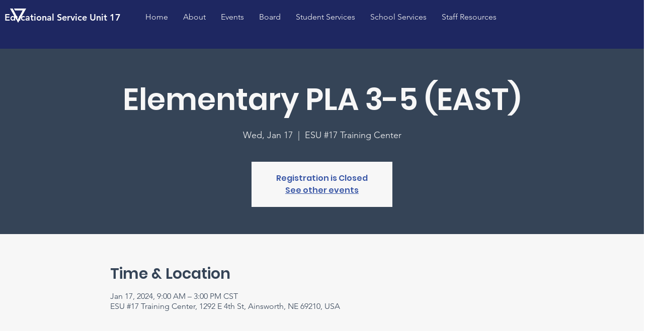

--- FILE ---
content_type: application/javascript
request_url: https://static.parastorage.com/services/events-details-page/1.708.0/details-pageViewerWidgetNoCss.bundle.min.js
body_size: 131317
content:
!function(e,t){"object"==typeof exports&&"object"==typeof module?module.exports=t(require("@wix/image-kit"),require("react"),require("react-dom"),require("lodash")):"function"==typeof define&&define.amd?define(["imageClientApi","react","reactDOM","lodash"],t):"object"==typeof exports?exports["details-pageViewerWidgetNoCss"]=t(require("@wix/image-kit"),require("react"),require("react-dom"),require("lodash")):e["details-pageViewerWidgetNoCss"]=t(e.__imageClientApi__,e.React,e.ReactDOM,e._)}("undefined"!=typeof self?self:this,((e,t,r,n)=>(()=>{var o={16404:(e,t,r)=>{"use strict";r.r(t),r.d(t,{classes:()=>o,cssStates:()=>c,keyframes:()=>i,layers:()=>a,namespace:()=>n,st:()=>d,stVars:()=>s,style:()=>u,vars:()=>l});var n="oNKi56m",o={root:"sRopzEn"},i={},a={},s={},l={},c=r.stc.bind(null,n),u=r.sts.bind(null,n),d=u},35380:(e,t,r)=>{"use strict";r.r(t),r.d(t,{classes:()=>o,cssStates:()=>c,keyframes:()=>i,layers:()=>a,namespace:()=>n,st:()=>d,stVars:()=>s,style:()=>u,vars:()=>l});var n="oIkGHPk",o={root:"sGxzd7U"},i={},a={},s={},l={},c=r.stc.bind(null,n),u=r.sts.bind(null,n),d=u},10490:(e,t,r)=>{"use strict";r.r(t),r.d(t,{classes:()=>o,cssStates:()=>c,keyframes:()=>i,layers:()=>a,namespace:()=>n,st:()=>d,stVars:()=>s,style:()=>u,vars:()=>l});var n="omFB3w5",o={root:"s__0yL1Mx"},i={},a={},s={},l={},c=r.stc.bind(null,n),u=r.sts.bind(null,n),d=u},80056:(e,t,r)=>{"use strict";r.r(t),r.d(t,{classes:()=>o,cssStates:()=>c,keyframes:()=>i,layers:()=>a,namespace:()=>n,st:()=>d,stVars:()=>s,style:()=>u,vars:()=>l});var n="ok0WWbN",o={root:"s__3cpuPL","sr-only":"s__5NA1SL",image:"sLn5Tfc",anonymousAvatar:"sNkcGVa",textAvatar:"sQ_sbem",srOnly:"sbQN_TR"},i={},a={},s={},l={},c=r.stc.bind(null,n),u=r.sts.bind(null,n),d=u},4461:(e,t,r)=>{"use strict";r.r(t),r.d(t,{classes:()=>o,cssStates:()=>c,keyframes:()=>i,layers:()=>a,namespace:()=>n,st:()=>d,stVars:()=>s,style:()=>u,vars:()=>l});var n="oj6WD6C",o={root:"sigF4RS"},i={},a={},s={},l={},c=r.stc.bind(null,n),u=r.sts.bind(null,n),d=u},7105:(e,t,r)=>{"use strict";r.r(t),r.d(t,{classes:()=>o,cssStates:()=>c,keyframes:()=>i,layers:()=>a,namespace:()=>n,st:()=>d,stVars:()=>s,style:()=>u,vars:()=>l});var n="ofR7tN8",o={root:"s_fKmeX",avatars:"sFoBMHU",avatarContainer:"sn8STSI",avatar:"skf04v5",textButtonContainer:"sAEE_md",textButton:"sHXW0Js"},i={},a={},s={},l={"wix-color-1":"--wix-color-1","wix-color-5":"--wix-color-5","wix-color-29":"--wix-color-29","wst-paragraph-2-color-rgb":"--wst-paragraph-2-color-rgb","wst-system-disabled-color-rgb":"--wst-system-disabled-color-rgb","wst-primary-background-color-rgb":"--wst-primary-background-color-rgb","wix-ui-tpa-avatar-group-avatar-border-color":"--wix-ui-tpa-avatar-group-avatar-border-color","wix-ui-tpa-avatar-group-text-button-font":"--wix-ui-tpa-avatar-group-text-button-font","wix-ui-tpa-avatar-group-text-button-color":"--wix-ui-tpa-avatar-group-text-button-color"},c=r.stc.bind(null,n),u=r.sts.bind(null,n),d=u},70295:(e,t,r)=>{"use strict";r.r(t),r.d(t,{classes:()=>o,cssStates:()=>c,keyframes:()=>i,layers:()=>a,namespace:()=>n,st:()=>d,stVars:()=>s,style:()=>u,vars:()=>l});var n="oVb_kbN",o={root:"sYAo3Un",content:"sbxRpyO",hasIcon:"s__8zYrCV",affixIcon:"sC5S5ub","prefix-icon":"sUypFpX","suffix-icon":"sZYyScB"},i={},a={},s={},l={"wix-color-38":"--wix-color-38","wix-color-41":"--wix-color-41","wix-color-44":"--wix-color-44","wix-color-39":"--wix-color-39","wix-color-42":"--wix-color-42","wix-color-45":"--wix-color-45","wix-color-40":"--wix-color-40","wix-color-43":"--wix-color-43","wix-color-46":"--wix-color-46","wix-color-47":"--wix-color-47","wix-color-50":"--wix-color-50","wix-color-53":"--wix-color-53","wix-color-48":"--wix-color-48","wix-color-51":"--wix-color-51","wix-color-54":"--wix-color-54","wix-color-49":"--wix-color-49","wix-color-52":"--wix-color-52","wix-color-55":"--wix-color-55","wix-color-5":"--wix-color-5","wix-color-1":"--wix-color-1","wix-color-29":"--wix-color-29","wst-button-primary-background-color-rgb":"--wst-button-primary-background-color-rgb","wst-button-primary-border-bottom-color-rgb":"--wst-button-primary-border-bottom-color-rgb","wst-button-primary-box-shadow":"--wst-button-primary-box-shadow","wst-button-primary-color-rgb":"--wst-button-primary-color-rgb","wst-button-primary-letter-spacing":"--wst-button-primary-letter-spacing","wst-button-primary-text-highlight":"--wst-button-primary-text-highlight","wst-button-primary-text-outline":"--Button2748031147-wst-button-primary-text-outline","wst-button-primary-text-shadow":"--wst-button-primary-text-shadow","wst-button-primary-text-transform":"--wst-button-primary-text-transform","wst-primary-background-color-rgb":"--wst-primary-background-color-rgb","wst-button-secondary-background-color-rgb":"--wst-button-secondary-background-color-rgb","wst-button-secondary-border-bottom-color-rgb":"--wst-button-secondary-border-bottom-color-rgb","wst-button-secondary-box-shadow":"--wst-button-secondary-box-shadow","wst-button-secondary-color-rgb":"--wst-button-secondary-color-rgb","wst-button-secondary-letter-spacing":"--wst-button-secondary-letter-spacing","wst-button-secondary-text-highlight":"--wst-button-secondary-text-highlight","wst-button-secondary-text-outline":"--Button2748031147-wst-button-secondary-text-outline","wst-button-secondary-text-shadow":"--wst-button-secondary-text-shadow","wst-button-secondary-text-transform":"--wst-button-secondary-text-transform","wst-paragraph-2-color-rgb":"--wst-paragraph-2-color-rgb","wst-secondary-background-color-rgb":"--wst-secondary-background-color-rgb","wst-system-disabled-color-rgb":"--wst-system-disabled-color-rgb","wix-ui-tpa-button-main-text-color":"--wix-ui-tpa-button-main-text-color","wix-ui-tpa-button-main-background-color":"--wix-ui-tpa-button-main-background-color","wix-ui-tpa-button-hover-background-color":"--wix-ui-tpa-button-hover-background-color","wix-ui-tpa-button-main-text-font":"--wix-ui-tpa-button-main-text-font","wix-ui-tpa-button-hover-text-font":"--wix-ui-tpa-button-hover-text-font","wix-ui-tpa-button-main-border-color":"--wix-ui-tpa-button-main-border-color","wix-ui-tpa-button-hover-border-color":"--wix-ui-tpa-button-hover-border-color","wix-ui-tpa-button-main-border-width":"--wix-ui-tpa-button-main-border-width","wix-ui-tpa-button-main-border-radius":"--wix-ui-tpa-button-main-border-radius","wix-ui-tpa-button-hover-text-color":"--wix-ui-tpa-button-hover-text-color","wix-ui-tpa-button-disabled-background-color":"--wix-ui-tpa-button-disabled-background-color","wix-ui-tpa-button-padding-inline-start":"--wix-ui-tpa-button-padding-inline-start","wix-ui-tpa-button-padding-inline-end":"--wix-ui-tpa-button-padding-inline-end","wix-ui-tpa-button-padding-block-start":"--wix-ui-tpa-button-padding-block-start","wix-ui-tpa-button-padding-block-end":"--wix-ui-tpa-button-padding-block-end","wix-ui-tpa-button-disabled-text-color":"--wix-ui-tpa-button-disabled-text-color","wix-ui-tpa-button-disabled-border-color":"--wix-ui-tpa-button-disabled-border-color","wix-ui-tpa-button-min-width":"--wix-ui-tpa-button-min-width","wix-ui-tpa-button-column-gap":"--wix-ui-tpa-button-column-gap","wix-ui-tpa-button-hover-text-font-text-decoration":"--wix-ui-tpa-button-hover-text-font-text-decoration","wix-ui-tpa-button-main-border-start-start-radius":"--wix-ui-tpa-button-main-border-start-start-radius","wix-ui-tpa-button-main-border-start-end-radius":"--wix-ui-tpa-button-main-border-start-end-radius","wix-ui-tpa-button-main-border-end-start-radius":"--wix-ui-tpa-button-main-border-end-start-radius","wix-ui-tpa-button-main-border-end-end-radius":"--wix-ui-tpa-button-main-border-end-end-radius","wix-ui-tpa-button-main-text-shadow":"--wix-ui-tpa-button-main-text-shadow","wix-ui-tpa-button-main-text-outline":"--wix-ui-tpa-button-main-text-outline","wix-ui-tpa-button-main-box-shadow":"--wix-ui-tpa-button-main-box-shadow","wix-ui-tpa-button-main-text-font-letter-spacing":"--wix-ui-tpa-button-main-text-font-letter-spacing","wix-ui-tpa-button-main-text-font-text-transform":"--wix-ui-tpa-button-main-text-font-text-transform","wix-ui-tpa-button-main-border-inline-start-width":"--wix-ui-tpa-button-main-border-inline-start-width","wix-ui-tpa-button-main-border-inline-start-style":"--wix-ui-tpa-button-main-border-inline-start-style","wix-ui-tpa-button-main-border-inline-start-color":"--wix-ui-tpa-button-main-border-inline-start-color","wix-ui-tpa-button-main-border-inline-end-width":"--wix-ui-tpa-button-main-border-inline-end-width","wix-ui-tpa-button-main-border-inline-end-style":"--wix-ui-tpa-button-main-border-inline-end-style","wix-ui-tpa-button-main-border-inline-end-color":"--wix-ui-tpa-button-main-border-inline-end-color","wix-ui-tpa-button-main-border-block-start-width":"--wix-ui-tpa-button-main-border-block-start-width","wix-ui-tpa-button-main-border-block-start-style":"--wix-ui-tpa-button-main-border-block-start-style","wix-ui-tpa-button-main-border-block-start-color":"--wix-ui-tpa-button-main-border-block-start-color","wix-ui-tpa-button-main-border-block-end-width":"--wix-ui-tpa-button-main-border-block-end-width","wix-ui-tpa-button-main-border-block-end-style":"--wix-ui-tpa-button-main-border-block-end-style","wix-ui-tpa-button-main-border-block-end-color":"--wix-ui-tpa-button-main-border-block-end-color",primaryBorderColor:"--Button2748031147-primaryBorderColor",primaryHoverBorderColor:"--Button2748031147-primaryHoverBorderColor",primaryHoverLegacyBorderColor:"--Button2748031147-primaryHoverLegacyBorderColor",primaryDisabledBorderColor:"--Button2748031147-primaryDisabledBorderColor",secondaryBorderColor:"--Button2748031147-secondaryBorderColor",secondaryHoverBorderColor:"--Button2748031147-secondaryHoverBorderColor",secondaryHoverLegacyBorderColor:"--Button2748031147-secondaryHoverLegacyBorderColor",secondaryDisabledBorderColor:"--Button2748031147-secondaryDisabledBorderColor",basicBorderColor:"--Button2748031147-basicBorderColor",basicHoverBorderColor:"--Button2748031147-basicHoverBorderColor",basicHoverLegacyBorderColor:"--Button2748031147-basicHoverLegacyBorderColor",basicDisabledBorderColor:"--Button2748031147-basicDisabledBorderColor",basicSecondaryBorderColor:"--Button2748031147-basicSecondaryBorderColor",basicSecondaryHoverBorderColor:"--Button2748031147-basicSecondaryHoverBorderColor",basicSecondaryHoverLegacyBorderColor:"--Button2748031147-basicSecondaryHoverLegacyBorderColor",basicSecondaryDisabledBorderColor:"--Button2748031147-basicSecondaryDisabledBorderColor",basicBorderWidth:"--Button2748031147-basicBorderWidth",basicBorderExPaddingWidth:"--Button2748031147-basicBorderExPaddingWidth",basicSecondaryBorderWidth:"--Button2748031147-basicSecondaryBorderWidth",primaryBorderWidth:"--Button2748031147-primaryBorderWidth",primaryBorderExPaddingWidth:"--Button2748031147-primaryBorderExPaddingWidth",secondaryBorderWidth:"--Button2748031147-secondaryBorderWidth",borderStyle:"--Button2748031147-borderStyle"},c=r.stc.bind(null,n),u=r.sts.bind(null,n),d=u},29693:(e,t,r)=>{"use strict";r.r(t),r.d(t,{classes:()=>o,cssStates:()=>c,keyframes:()=>i,layers:()=>a,namespace:()=>n,st:()=>d,stVars:()=>s,style:()=>u,vars:()=>l});var n="omRk3M_",o={root:"sVqDwpa",main:"sEV_Kc5",contentsWrapper:"sf8FdW4",buttonsWrapper:"shszi_y",icon:"s__9M4Z7t",text:"sVkTY_l",button:"skshTeG"},i={},a={},s={},l={"wix-color-5":"--wix-color-5","wix-color-1":"--wix-color-1","wst-paragraph-2-color-rgb":"--wst-paragraph-2-color-rgb","wix-ui-tpa-section-notification-background-color":"--wix-ui-tpa-section-notification-background-color","wix-ui-tpa-section-notification-icon-color":"--wix-ui-tpa-section-notification-icon-color","wix-ui-tpa-section-notification-text-color":"--wix-ui-tpa-section-notification-text-color","wix-ui-tpa-section-notification-border-radius":"--wix-ui-tpa-section-notification-border-radius","border-radius":"--SectionNotification2442004614-border-radius","main-vertical-padding":"--SectionNotification2442004614-main-vertical-padding","main-compact-vertical-padding":"--SectionNotification2442004614-main-compact-vertical-padding","main-left-padding":"--SectionNotification2442004614-main-left-padding","main-right-padding":"--SectionNotification2442004614-main-right-padding","content-padding":"--SectionNotification2442004614-content-padding","line-height":"--SectionNotification2442004614-line-height","default-text-color":"--SectionNotification2442004614-default-text-color","success-color":"--SectionNotification2442004614-success-color","success-icon-color":"--SectionNotification2442004614-success-icon-color","wst-background-color":"--SectionNotification2442004614-wst-background-color","wired-text-color":"--SectionNotification2442004614-wired-text-color","wired-background-color":"--SectionNotification2442004614-wired-background-color"},c=r.stc.bind(null,n),u=r.sts.bind(null,n),d=u},50121:(e,t,r)=>{"use strict";r.r(t),r.d(t,{classes:()=>o,cssStates:()=>c,keyframes:()=>i,layers:()=>a,namespace:()=>n,st:()=>d,stVars:()=>s,style:()=>u,vars:()=>l});var n="onRV8xF",o={root:"sODGjMb",circle:"s__7NIJtm"},i={rotate:"Spinner1041229832__rotate",dash:"Spinner1041229832__dash"},a={},s={},l={"wix-color-5":"--wix-color-5","wst-paragraph-2-color-rgb":"--wst-paragraph-2-color-rgb","wix-ui-tpa-spinner-path-color":"--wix-ui-tpa-spinner-path-color","wix-ui-tpa-spinner-diameter":"--wix-ui-tpa-spinner-diameter","wix-ui-tpa-spinner-stroke-width":"--wix-ui-tpa-spinner-stroke-width",diameter:"--Spinner1041229832-diameter"},c=r.stc.bind(null,n),u=r.sts.bind(null,n),d=u},88213:(e,t,r)=>{"use strict";r.r(t),r.d(t,{classes:()=>o,cssStates:()=>c,keyframes:()=>i,layers:()=>a,namespace:()=>n,st:()=>d,stVars:()=>s,style:()=>u,vars:()=>l});var n="owOjTtm",o={root:"sZDcN_b",withIcon:"sot7wfl",small:"szMWqod",medium:"sRaNry4",large:"sUYiWv6",opaque:"svvrAL0",clickable:"sXXE0Za",solid:"sGGhQVS",label:"sHbnRy3",removeIcon:"s__4OyKJW",light:"sjKPYFu",iconWrapper:"sPgb_sx"},i={},a={},s={},l={"wix-color-1":"--wix-color-1","wix-color-5":"--wix-color-5","wst-paragraph-2-color-rgb":"--wst-paragraph-2-color-rgb","wst-primary-background-color-rgb":"--wst-primary-background-color-rgb","wix-ui-tpa-tag-background-color":"--wix-ui-tpa-tag-background-color","wix-ui-tpa-tag-background-opacity":"--wix-ui-tpa-tag-background-opacity","wix-ui-tpa-tag-background-hover-opacity":"--wix-ui-tpa-tag-background-hover-opacity","wix-ui-tpa-tag-background-hover-color":"--wix-ui-tpa-tag-background-hover-color","wix-ui-tpa-tag-text-hover-color":"--wix-ui-tpa-tag-text-hover-color","wix-ui-tpa-tag-border-color":"--wix-ui-tpa-tag-border-color","wix-ui-tpa-tag-border-opacity":"--wix-ui-tpa-tag-border-opacity","wix-ui-tpa-tag-text-color":"--wix-ui-tpa-tag-text-color","wix-ui-tpa-tag-border-radius":"--wix-ui-tpa-tag-border-radius","wix-ui-tpa-tag-border-width":"--wix-ui-tpa-tag-border-width","wix-ui-tpa-tag-text-font":"--wix-ui-tpa-tag-text-font"},c=r.stc.bind(null,n),u=r.sts.bind(null,n),d=u},16513:(e,t,r)=>{"use strict";r.r(t),r.d(t,{classes:()=>o,cssStates:()=>c,keyframes:()=>i,layers:()=>a,namespace:()=>n,st:()=>d,stVars:()=>s,style:()=>u,vars:()=>l});var n="owh3xub",o={root:"sTBw4fP",srOnly:"snG5YgO","sr-only":"svUgJI5"},i={},a={},s={},l={"wix-color-5":"--wix-color-5","wix-color-4":"--wix-color-4","wut-text-color":"--wut-text-color","wut-placeholder-color":"--wut-placeholder-color","wix-ui-tpa-text-main-text-color":"--wix-ui-tpa-text-main-text-color","wix-ui-tpa-text-main-text-font":"--wix-ui-tpa-text-main-text-font","primary-color":"--Text1397004621-primary-color","secondary-color":"--Text1397004621-secondary-color"},c=r.stc.bind(null,n),u=r.sts.bind(null,n),d=u},9113:(e,t,r)=>{"use strict";r.r(t),r.d(t,{classes:()=>o,cssStates:()=>c,keyframes:()=>i,layers:()=>a,namespace:()=>n,st:()=>d,stVars:()=>s,style:()=>u,vars:()=>l});var n="o__48gHw1",o={root:"s__9IGDcB",affixIcon:"sN_Qgiu","prefix-icon":"sEOvKQI","suffix-icon":"s__5fW8aU"},i={},a={},s={},l={"wix-color-8":"--wix-color-8","wix-color-5":"--wix-color-5","wix-color-29":"--wix-color-29","wst-links-and-actions-color-rgb":"--wst-links-and-actions-color-rgb","wst-paragraph-2-color-rgb":"--wst-paragraph-2-color-rgb","wst-system-disabled-color-rgb":"--wst-system-disabled-color-rgb","wix-ui-tpa-text-button-main-text-color":"--wix-ui-tpa-text-button-main-text-color","wix-ui-tpa-text-button-main-text-font":"--wix-ui-tpa-text-button-main-text-font","wix-ui-tpa-text-button-background-color":"--wix-ui-tpa-text-button-background-color","wix-ui-tpa-text-button-background-color-internal":"--TextButton2273812985-wix-ui-tpa-text-button-background-color-internal","wix-ui-tpa-button-hover-text-font-text-decoration":"--TextButton2273812985-wix-ui-tpa-button-hover-text-font-text-decoration"},c=r.stc.bind(null,n),u=r.sts.bind(null,n),d=u},24187:(e,t,r)=>{"use strict";r.r(t),r.d(t,{classes:()=>o,cssStates:()=>c,keyframes:()=>i,layers:()=>a,namespace:()=>n,st:()=>d,stVars:()=>s,style:()=>u,vars:()=>l});var n="oSF7bux",o={root:"sGCPgUZ","sr-only":"s__5NA1SL",image:"scpuQ8M",errorWrapper:"snDqFQ5",errorMessage:"s__48P9zt",srError:"su7DKx7",errorIcon:"smGWWwJ",spinnerOverlay:"smKeCiX",spinner:"s__5ox9d8"},i={},a={},s={},l={"wix-color-5":"--wix-color-5","wix-color-2":"--wix-color-2","wut-source-width":"--wut-source-width","wut-source-height":"--wut-source-height","wix-ui-tpa-wow-image-background-color":"--wix-ui-tpa-wow-image-background-color","wix-ui-tpa-wow-image-border-color":"--wix-ui-tpa-wow-image-border-color","wix-ui-tpa-wow-image-border-width":"--wix-ui-tpa-wow-image-border-width","wix-ui-tpa-wow-image-border-radius":"--wix-ui-tpa-wow-image-border-radius","wix-ui-tpa-wow-image-image-opacity":"--wix-ui-tpa-wow-image-image-opacity",transparent:"--WowImage3445683880-transparent",errorTextColor:"--WowImage3445683880-errorTextColor",focalPointX:"--WowImage3445683880-focalPointX",focalPointY:"--WowImage3445683880-focalPointY"},c=r.stc.bind(null,n),u=r.sts.bind(null,n),d=u},25879:(e,t,r)=>{"use strict";r.r(t),r.d(t,{classes:()=>o,cssStates:()=>c,keyframes:()=>i,layers:()=>a,namespace:()=>n,st:()=>d,stVars:()=>s,style:()=>u,vars:()=>l});var n="ohHYfsY",o={root:"siBlBzg","focus-box":"sA7ZzYP","focus-box-error":"sYHLqfN"},i={},a={},s={},l={},c=r.stc.bind(null,n),u=r.sts.bind(null,n),d=u},57280:(e,t,r)=>{"use strict";r.r(t),r.d(t,{classes:()=>o,cssStates:()=>c,keyframes:()=>i,layers:()=>a,namespace:()=>n,st:()=>d,stVars:()=>s,style:()=>u,vars:()=>l});var n="ohLWk_V",o={root:"sDzIF2s",content:"slD7Cm1",prefix:"swKOiUU",suffix:"smbv3V5"},i={},a={},s={},l={},c=r.stc.bind(null,n),u=r.sts.bind(null,n),d=u},54337:(e,t,r)=>{"use strict";var n,o,i,a,s,l,c,u,d,p,f,E,m,g,h,y,N,T,A,b,v,S,I,_,O,R,D,C,L,w,P,x,M,k,U,V,B,F,G,H,W,K,Y,j,z,Z,X,$,q,Q,J,ee,te,re,ne,oe;r.d(t,{PB:()=>p,w8:()=>u}),function(e){e.VENUE="VENUE",e.ONLINE="ONLINE"}(n||(n={})),function(e){e.UNKNOWN_SUBDIVISION_TYPE="UNKNOWN_SUBDIVISION_TYPE",e.ADMINISTRATIVE_AREA_LEVEL_1="ADMINISTRATIVE_AREA_LEVEL_1",e.ADMINISTRATIVE_AREA_LEVEL_2="ADMINISTRATIVE_AREA_LEVEL_2",e.ADMINISTRATIVE_AREA_LEVEL_3="ADMINISTRATIVE_AREA_LEVEL_3",e.ADMINISTRATIVE_AREA_LEVEL_4="ADMINISTRATIVE_AREA_LEVEL_4",e.ADMINISTRATIVE_AREA_LEVEL_5="ADMINISTRATIVE_AREA_LEVEL_5",e.COUNTRY="COUNTRY"}(o||(o={})),function(e){e.ONE_TIME="ONE_TIME",e.RECURRING="RECURRING",e.RECURRING_NEXT="RECURRING_NEXT",e.RECURRING_LAST_ENDED="RECURRING_LAST_ENDED",e.RECURRING_LAST_CANCELED="RECURRING_LAST_CANCELED"}(i||(i={})),function(e){e.SCHEDULED="SCHEDULED",e.STARTED="STARTED",e.ENDED="ENDED",e.CANCELED="CANCELED",e.DRAFT="DRAFT"}(a||(a={})),function(e){e.NA_EVENT_TYPE="NA_EVENT_TYPE",e.RSVP="RSVP",e.TICKETS="TICKETS",e.EXTERNAL="EXTERNAL",e.NO_REGISTRATION="NO_REGISTRATION",e.RSVP_AND_TICKETS="RSVP_AND_TICKETS"}(s||(s={})),function(e){e.NA_REGISTRATION_STATUS="NA_REGISTRATION_STATUS",e.CLOSED="CLOSED",e.CLOSED_MANUALLY="CLOSED_MANUALLY",e.OPEN_RSVP="OPEN_RSVP",e.OPEN_RSVP_WAITLIST="OPEN_RSVP_WAITLIST",e.OPEN_TICKETS="OPEN_TICKETS",e.OPEN_EXTERNAL="OPEN_EXTERNAL",e.SCHEDULED_RSVP="SCHEDULED_RSVP",e.OPEN_RSVP_AND_TICKETS="OPEN_RSVP_AND_TICKETS"}(l||(l={})),function(e){e.YES_ONLY="YES_ONLY",e.YES_AND_NO="YES_AND_NO"}(c||(c={})),function(e){e.INCLUDED="INCLUDED",e.ADDED="ADDED",e.ADDED_AT_CHECKOUT="ADDED_AT_CHECKOUT"}(u||(u={})),function(e){e.EVENTS_APP="EVENTS_APP",e.ECOMM_PLATFORM="ECOMM_PLATFORM"}(d||(d={})),function(e){e.VISITOR="VISITOR",e.MEMBER="MEMBER",e.VISITOR_OR_MEMBER="VISITOR_OR_MEMBER"}(p||(p={})),function(e){e.INPUT="INPUT",e.TEXTAREA="TEXTAREA",e.DROPDOWN="DROPDOWN",e.RADIO="RADIO",e.CHECKBOX="CHECKBOX",e.NAME="NAME",e.GUEST_CONTROL="GUEST_CONTROL",e.ADDRESS_SHORT="ADDRESS_SHORT",e.ADDRESS_FULL="ADDRESS_FULL",e.DATE="DATE"}(f||(f={})),function(e){e.TEXT="TEXT",e.NUMBER="NUMBER",e.TEXT_ARRAY="TEXT_ARRAY",e.DATE_TIME="DATE_TIME",e.ADDRESS="ADDRESS"}(E||(E={})),function(e){e.MEETING="MEETING",e.WEBINAR="WEBINAR"}(m||(m={})),function(e){e.MANUAL="MANUAL",e.AUTO="AUTO",e.RECURRING_EVENT="RECURRING_EVENT",e.HIDDEN="HIDDEN",e.COMPONENT="COMPONENT"}(g||(g={})),function(e){e.PARAGRAPH="PARAGRAPH",e.TEXT="TEXT",e.HEADING="HEADING",e.BULLETED_LIST="BULLETED_LIST",e.ORDERED_LIST="ORDERED_LIST",e.LIST_ITEM="LIST_ITEM",e.BLOCKQUOTE="BLOCKQUOTE",e.CODE_BLOCK="CODE_BLOCK",e.VIDEO="VIDEO",e.DIVIDER="DIVIDER",e.FILE="FILE",e.GALLERY="GALLERY",e.GIF="GIF",e.HTML="HTML",e.IMAGE="IMAGE",e.LINK_PREVIEW="LINK_PREVIEW",e.MAP="MAP",e.POLL="POLL",e.APP_EMBED="APP_EMBED",e.BUTTON="BUTTON",e.COLLAPSIBLE_LIST="COLLAPSIBLE_LIST",e.TABLE="TABLE",e.EMBED="EMBED",e.COLLAPSIBLE_ITEM="COLLAPSIBLE_ITEM",e.COLLAPSIBLE_ITEM_TITLE="COLLAPSIBLE_ITEM_TITLE",e.COLLAPSIBLE_ITEM_BODY="COLLAPSIBLE_ITEM_BODY",e.TABLE_CELL="TABLE_CELL",e.TABLE_ROW="TABLE_ROW",e.EXTERNAL="EXTERNAL",e.AUDIO="AUDIO",e.CAPTION="CAPTION",e.LAYOUT="LAYOUT",e.LAYOUT_CELL="LAYOUT_CELL"}(h||(h={})),function(e){e.CONTENT="CONTENT",e.SMALL="SMALL",e.ORIGINAL="ORIGINAL",e.FULL_WIDTH="FULL_WIDTH"}(y||(y={})),function(e){e.CENTER="CENTER",e.LEFT="LEFT",e.RIGHT="RIGHT"}(N||(N={})),function(e){e.LINK="LINK",e.ACTION="ACTION"}(T||(T={})),function(e){e.SELF="SELF",e.BLANK="BLANK",e.PARENT="PARENT",e.TOP="TOP"}(A||(A={})),function(e){e.AUTO="AUTO",e.LEFT="LEFT",e.RIGHT="RIGHT",e.CENTER="CENTER",e.JUSTIFY="JUSTIFY"}(b||(b={})),function(e){e.SINGLE="SINGLE",e.DOUBLE="DOUBLE",e.DASHED="DASHED",e.DOTTED="DOTTED"}(v||(v={})),function(e){e.LARGE="LARGE",e.MEDIUM="MEDIUM",e.SMALL="SMALL"}(S||(S={})),function(e){e.CENTER="CENTER",e.LEFT="LEFT",e.RIGHT="RIGHT"}(I||(I={})),function(e){e.NONE="NONE",e.FULL="FULL",e.MINI="MINI"}(_||(_={})),function(e){e.COLLAGE="COLLAGE",e.MASONRY="MASONRY",e.GRID="GRID",e.THUMBNAIL="THUMBNAIL",e.SLIDER="SLIDER",e.SLIDESHOW="SLIDESHOW",e.PANORAMA="PANORAMA",e.COLUMN="COLUMN",e.MAGIC="MAGIC",e.FULLSIZE="FULLSIZE"}(O||(O={})),function(e){e.ROWS="ROWS",e.COLUMNS="COLUMNS"}(R||(R={})),function(e){e.FILL="FILL",e.FIT="FIT"}(D||(D={})),function(e){e.TOP="TOP",e.RIGHT="RIGHT",e.BOTTOM="BOTTOM",e.LEFT="LEFT",e.NONE="NONE"}(C||(C={})),function(e){e.NORMAL="NORMAL",e.STICKER="STICKER"}(L||(L={})),function(e){e.HTML="HTML",e.ADSENSE="ADSENSE"}(w||(w={})),function(e){e.START="START",e.END="END",e.TOP="TOP",e.HIDDEN="HIDDEN"}(P||(P={})),function(e){e.ROADMAP="ROADMAP",e.SATELITE="SATELITE",e.HYBRID="HYBRID",e.TERRAIN="TERRAIN"}(x||(x={})),function(e){e.CREATOR="CREATOR",e.VOTERS="VOTERS",e.EVERYONE="EVERYONE"}(M||(M={})),function(e){e.SITE_MEMBERS="SITE_MEMBERS",e.ALL="ALL"}(k||(k={})),function(e){e.LIST="LIST",e.GRID="GRID"}(U||(U={})),function(e){e.LTR="LTR",e.RTL="RTL"}(V||(V={})),function(e){e.COLOR="COLOR",e.IMAGE="IMAGE",e.GRADIENT="GRADIENT"}(B||(B={})),function(e){e.BOLD="BOLD",e.ITALIC="ITALIC",e.UNDERLINE="UNDERLINE",e.SPOILER="SPOILER",e.ANCHOR="ANCHOR",e.MENTION="MENTION",e.LINK="LINK",e.COLOR="COLOR",e.FONT_SIZE="FONT_SIZE",e.EXTERNAL="EXTERNAL",e.STRIKETHROUGH="STRIKETHROUGH",e.SUPERSCRIPT="SUPERSCRIPT",e.SUBSCRIPT="SUBSCRIPT"}(F||(F={})),function(e){e.PX="PX",e.EM="EM"}(G||(G={})),function(e){e.START="START",e.END="END",e.TOP="TOP"}(H||(H={})),function(e){e.SQUARE="SQUARE",e.RECTANGLE="RECTANGLE"}(W||(W={})),function(e){e.FILL="FILL",e.FIT="FIT"}(K||(K={})),function(e){e.IMAGE="IMAGE",e.PRODUCT_INFO="PRODUCT_INFO"}(Y||(Y={})),function(e){e.CONTAINED="CONTAINED",e.FRAMELESS="FRAMELESS"}(j||(j={})),function(e){e.START="START",e.CENTER="CENTER",e.END="END"}(z||(z={})),function(e){e.STACKED="STACKED",e.SIDE_BY_SIDE="SIDE_BY_SIDE"}(Z||(Z={})),function(e){e.PRODUCT="PRODUCT",e.EVENT="EVENT",e.BOOKING="BOOKING"}(X||(X={})),function(e){e.FIRST="FIRST",e.ALL="ALL",e.NONE="NONE"}($||($={})),function(e){e.LTR="LTR",e.RTL="RTL"}(q||(q={})),function(e){e.TOP="TOP",e.MIDDLE="MIDDLE",e.BOTTOM="BOTTOM"}(Q||(Q={})),function(e){e.NULL_VALUE="NULL_VALUE"}(J||(J={})),function(e){e.UNKNOWN_BADGE_TYPE="UNKNOWN_BADGE_TYPE",e.FIRST_PRIORITY="FIRST_PRIORITY",e.SECOND_PRIORITY="SECOND_PRIORITY",e.THIRD_PRIORITY="THIRD_PRIORITY"}(ee||(ee={})),function(e){e.FULL="FULL",e.DETAILS="DETAILS",e.TEXTS="TEXTS",e.REGISTRATION="REGISTRATION",e.URLS="URLS",e.FORM="FORM",e.DASHBOARD="DASHBOARD",e.FEED="FEED",e.ONLINE_CONFERENCING_SESSION="ONLINE_CONFERENCING_SESSION",e.SEO_SETTINGS="SEO_SETTINGS",e.AGENDA="AGENDA",e.CATEGORIES="CATEGORIES",e.CUSTOMIZABLE_TICKETS="CUSTOMIZABLE_TICKETS",e.BADGES="BADGES"}(te||(te={})),function(e){e.ASC="ASC",e.DESC="DESC"}(re||(re={})),function(e){e.ATTENDING="ATTENDING"}(ne||(ne={})),function(e){e.UNKNOWN="UNKNOWN",e.ANONYMOUS_VISITOR="ANONYMOUS_VISITOR",e.MEMBER="MEMBER",e.WIX_USER="WIX_USER",e.APP="APP"}(oe||(oe={}))},279:(e,t,r)=>{"use strict";var n,o,i,a,s,l,c,u,d;r.d(t,{KY:()=>o,zu:()=>n}),function(e){e.FEE_ADDED="FEE_ADDED",e.FEE_INCLUDED="FEE_INCLUDED",e.FEE_ADDED_AT_CHECKOUT="FEE_ADDED_AT_CHECKOUT"}(n||(n={})),function(e){e.SALE_SCHEDULED="SALE_SCHEDULED",e.SALE_STARTED="SALE_STARTED",e.SALE_ENDED="SALE_ENDED"}(o||(o={})),function(e){e.INCLUDE_HIDDEN_NOT_ON_SALE="INCLUDE_HIDDEN_NOT_ON_SALE"}(i||(i={})),function(e){e.STANDARD="STANDARD",e.DONATION="DONATION"}(a||(a={})),function(e){e.POLICY="POLICY",e.DASHBOARD="DASHBOARD"}(s||(s={})),function(e){e.ASC="ASC",e.DESC="DESC"}(l||(l={})),function(e){e.VISIBLE="VISIBLE",e.HIDDEN="HIDDEN",e.FREE="FREE",e.PAID="PAID"}(c||(c={})),function(e){e.NONE="NONE",e.EVENT_CREATED_DESC="EVENT_CREATED_DESC",e.EVENT_CREATED_ASC="EVENT_CREATED_ASC"}(u||(u={})),function(e){e.UNKNOWN="UNKNOWN",e.ANONYMOUS_VISITOR="ANONYMOUS_VISITOR",e.MEMBER="MEMBER",e.WIX_USER="WIX_USER",e.APP="APP"}(d||(d={}))},97215:(e,t,r)=>{"use strict";var n,o,i,a,s,l,c,u,d,p,f,E,m,g,h,y,N,T,A,b,v,S,I,_,O,R,D,C,L,w,P,x,M,k,U,V,B,F,G,H,W,K,Y,j,z,Z,X,$,q,Q,J,ee,te,re,ne,oe,ie,ae,se,le,ce,ue,de,pe,fe,Ee,me,ge;r.d(t,{OJ:()=>o}),function(e){e.UNKNOWN_SUBDIVISION_TYPE="UNKNOWN_SUBDIVISION_TYPE",e.ADMINISTRATIVE_AREA_LEVEL_1="ADMINISTRATIVE_AREA_LEVEL_1",e.ADMINISTRATIVE_AREA_LEVEL_2="ADMINISTRATIVE_AREA_LEVEL_2",e.ADMINISTRATIVE_AREA_LEVEL_3="ADMINISTRATIVE_AREA_LEVEL_3",e.ADMINISTRATIVE_AREA_LEVEL_4="ADMINISTRATIVE_AREA_LEVEL_4",e.ADMINISTRATIVE_AREA_LEVEL_5="ADMINISTRATIVE_AREA_LEVEL_5",e.COUNTRY="COUNTRY"}(n||(n={})),function(e){e.UNKNOWN_RSVP_STATUS="UNKNOWN_RSVP_STATUS",e.YES="YES",e.NO="NO",e.WAITLIST="WAITLIST"}(o||(o={})),function(e){e.ASC="ASC",e.DESC="DESC"}(i||(i={})),function(e){e.COUNT="COUNT",e.VALUE="VALUE"}(a||(a={})),function(e){e.DESC="DESC",e.ASC="ASC"}(s||(s={})),function(e){e.EXCLUDE="EXCLUDE",e.INCLUDE="INCLUDE"}(l||(l={})),function(e){e.UNKNOWN_SCALAR_TYPE="UNKNOWN_SCALAR_TYPE",e.COUNT_DISTINCT="COUNT_DISTINCT",e.MIN="MIN",e.MAX="MAX",e.SUM="SUM",e.AVG="AVG"}(c||(c={})),function(e){e.UNKNOWN_AGGREGATION_TYPE="UNKNOWN_AGGREGATION_TYPE",e.VALUE="VALUE",e.RANGE="RANGE",e.SCALAR="SCALAR",e.DATE_HISTOGRAM="DATE_HISTOGRAM"}(u||(u={})),function(e){e.UNKNOWN_INTERVAL="UNKNOWN_INTERVAL",e.YEAR="YEAR",e.MONTH="MONTH",e.WEEK="WEEK",e.DAY="DAY",e.HOUR="HOUR",e.MINUTE="MINUTE",e.SECOND="SECOND"}(d||(d={})),function(e){e.UNKNOWN_AGGREGATION_TYPE="UNKNOWN_AGGREGATION_TYPE",e.VALUE="VALUE",e.RANGE="RANGE",e.SCALAR="SCALAR",e.DATE_HISTOGRAM="DATE_HISTOGRAM",e.NESTED="NESTED"}(p||(p={})),function(e){e.OR="OR",e.AND="AND"}(f||(f={})),function(e){e.UNKNOWN_REQUESTED_FIELD="UNKNOWN_REQUESTED_FIELD",e.DETAILS="DETAILS",e.FORM="FORM",e.CONTACT_DETAILS="CONTACT_DETAILS"}(E||(E={})),function(e){e.VENUE="VENUE",e.ONLINE="ONLINE"}(m||(m={})),function(e){e.ONE_TIME="ONE_TIME",e.RECURRING="RECURRING",e.RECURRING_NEXT="RECURRING_NEXT",e.RECURRING_LAST_ENDED="RECURRING_LAST_ENDED",e.RECURRING_LAST_CANCELED="RECURRING_LAST_CANCELED"}(g||(g={})),function(e){e.SCHEDULED="SCHEDULED",e.STARTED="STARTED",e.ENDED="ENDED",e.CANCELED="CANCELED",e.DRAFT="DRAFT"}(h||(h={})),function(e){e.NA_EVENT_TYPE="NA_EVENT_TYPE",e.RSVP="RSVP",e.TICKETS="TICKETS",e.EXTERNAL="EXTERNAL",e.NO_REGISTRATION="NO_REGISTRATION",e.RSVP_AND_TICKETS="RSVP_AND_TICKETS"}(y||(y={})),function(e){e.NA_REGISTRATION_STATUS="NA_REGISTRATION_STATUS",e.CLOSED="CLOSED",e.CLOSED_MANUALLY="CLOSED_MANUALLY",e.OPEN_RSVP="OPEN_RSVP",e.OPEN_RSVP_WAITLIST="OPEN_RSVP_WAITLIST",e.OPEN_TICKETS="OPEN_TICKETS",e.OPEN_EXTERNAL="OPEN_EXTERNAL",e.SCHEDULED_RSVP="SCHEDULED_RSVP",e.OPEN_RSVP_AND_TICKETS="OPEN_RSVP_AND_TICKETS"}(N||(N={})),function(e){e.YES_ONLY="YES_ONLY",e.YES_AND_NO="YES_AND_NO"}(T||(T={})),function(e){e.INCLUDED="INCLUDED",e.ADDED="ADDED",e.ADDED_AT_CHECKOUT="ADDED_AT_CHECKOUT"}(A||(A={})),function(e){e.UNKNOWN_CHECKOUT_TYPE="UNKNOWN_CHECKOUT_TYPE",e.EVENTS_APP="EVENTS_APP",e.ECOMM_PLATFORM="ECOMM_PLATFORM"}(b||(b={})),function(e){e.VISITOR="VISITOR",e.MEMBER="MEMBER",e.VISITOR_OR_MEMBER="VISITOR_OR_MEMBER"}(v||(v={})),function(e){e.INPUT="INPUT",e.TEXTAREA="TEXTAREA",e.DROPDOWN="DROPDOWN",e.RADIO="RADIO",e.CHECKBOX="CHECKBOX",e.NAME="NAME",e.GUEST_CONTROL="GUEST_CONTROL",e.ADDRESS_SHORT="ADDRESS_SHORT",e.ADDRESS_FULL="ADDRESS_FULL",e.DATE="DATE"}(S||(S={})),function(e){e.TEXT="TEXT",e.NUMBER="NUMBER",e.TEXT_ARRAY="TEXT_ARRAY",e.DATE_TIME="DATE_TIME",e.ADDRESS="ADDRESS"}(I||(I={})),function(e){e.MEETING="MEETING",e.WEBINAR="WEBINAR"}(_||(_={})),function(e){e.MANUAL="MANUAL",e.AUTO="AUTO",e.RECURRING_EVENT="RECURRING_EVENT",e.HIDDEN="HIDDEN",e.COMPONENT="COMPONENT"}(O||(O={})),function(e){e.PARAGRAPH="PARAGRAPH",e.TEXT="TEXT",e.HEADING="HEADING",e.BULLETED_LIST="BULLETED_LIST",e.ORDERED_LIST="ORDERED_LIST",e.LIST_ITEM="LIST_ITEM",e.BLOCKQUOTE="BLOCKQUOTE",e.CODE_BLOCK="CODE_BLOCK",e.VIDEO="VIDEO",e.DIVIDER="DIVIDER",e.FILE="FILE",e.GALLERY="GALLERY",e.GIF="GIF",e.HTML="HTML",e.IMAGE="IMAGE",e.LINK_PREVIEW="LINK_PREVIEW",e.MAP="MAP",e.POLL="POLL",e.APP_EMBED="APP_EMBED",e.BUTTON="BUTTON",e.COLLAPSIBLE_LIST="COLLAPSIBLE_LIST",e.TABLE="TABLE",e.EMBED="EMBED",e.COLLAPSIBLE_ITEM="COLLAPSIBLE_ITEM",e.COLLAPSIBLE_ITEM_TITLE="COLLAPSIBLE_ITEM_TITLE",e.COLLAPSIBLE_ITEM_BODY="COLLAPSIBLE_ITEM_BODY",e.TABLE_CELL="TABLE_CELL",e.TABLE_ROW="TABLE_ROW",e.EXTERNAL="EXTERNAL",e.AUDIO="AUDIO",e.CAPTION="CAPTION",e.LAYOUT="LAYOUT",e.LAYOUT_CELL="LAYOUT_CELL"}(R||(R={})),function(e){e.CONTENT="CONTENT",e.SMALL="SMALL",e.ORIGINAL="ORIGINAL",e.FULL_WIDTH="FULL_WIDTH"}(D||(D={})),function(e){e.CENTER="CENTER",e.LEFT="LEFT",e.RIGHT="RIGHT"}(C||(C={})),function(e){e.LINK="LINK",e.ACTION="ACTION"}(L||(L={})),function(e){e.SELF="SELF",e.BLANK="BLANK",e.PARENT="PARENT",e.TOP="TOP"}(w||(w={})),function(e){e.AUTO="AUTO",e.LEFT="LEFT",e.RIGHT="RIGHT",e.CENTER="CENTER",e.JUSTIFY="JUSTIFY"}(P||(P={})),function(e){e.SINGLE="SINGLE",e.DOUBLE="DOUBLE",e.DASHED="DASHED",e.DOTTED="DOTTED"}(x||(x={})),function(e){e.LARGE="LARGE",e.MEDIUM="MEDIUM",e.SMALL="SMALL"}(M||(M={})),function(e){e.CENTER="CENTER",e.LEFT="LEFT",e.RIGHT="RIGHT"}(k||(k={})),function(e){e.NONE="NONE",e.FULL="FULL",e.MINI="MINI"}(U||(U={})),function(e){e.COLLAGE="COLLAGE",e.MASONRY="MASONRY",e.GRID="GRID",e.THUMBNAIL="THUMBNAIL",e.SLIDER="SLIDER",e.SLIDESHOW="SLIDESHOW",e.PANORAMA="PANORAMA",e.COLUMN="COLUMN",e.MAGIC="MAGIC",e.FULLSIZE="FULLSIZE"}(V||(V={})),function(e){e.ROWS="ROWS",e.COLUMNS="COLUMNS"}(B||(B={})),function(e){e.FILL="FILL",e.FIT="FIT"}(F||(F={})),function(e){e.TOP="TOP",e.RIGHT="RIGHT",e.BOTTOM="BOTTOM",e.LEFT="LEFT",e.NONE="NONE"}(G||(G={})),function(e){e.NORMAL="NORMAL",e.STICKER="STICKER"}(H||(H={})),function(e){e.HTML="HTML",e.ADSENSE="ADSENSE",e.AI="AI"}(W||(W={})),function(e){e.START="START",e.END="END",e.TOP="TOP",e.HIDDEN="HIDDEN"}(K||(K={})),function(e){e.ROADMAP="ROADMAP",e.SATELITE="SATELITE",e.HYBRID="HYBRID",e.TERRAIN="TERRAIN"}(Y||(Y={})),function(e){e.CREATOR="CREATOR",e.VOTERS="VOTERS",e.EVERYONE="EVERYONE"}(j||(j={})),function(e){e.SITE_MEMBERS="SITE_MEMBERS",e.ALL="ALL"}(z||(z={})),function(e){e.LIST="LIST",e.GRID="GRID"}(Z||(Z={})),function(e){e.LTR="LTR",e.RTL="RTL"}(X||(X={})),function(e){e.COLOR="COLOR",e.IMAGE="IMAGE",e.GRADIENT="GRADIENT"}($||($={})),function(e){e.BOLD="BOLD",e.ITALIC="ITALIC",e.UNDERLINE="UNDERLINE",e.SPOILER="SPOILER",e.ANCHOR="ANCHOR",e.MENTION="MENTION",e.LINK="LINK",e.COLOR="COLOR",e.FONT_SIZE="FONT_SIZE",e.EXTERNAL="EXTERNAL",e.STRIKETHROUGH="STRIKETHROUGH",e.SUPERSCRIPT="SUPERSCRIPT",e.SUBSCRIPT="SUBSCRIPT"}(q||(q={})),function(e){e.PX="PX",e.EM="EM"}(Q||(Q={})),function(e){e.START="START",e.END="END",e.TOP="TOP"}(J||(J={})),function(e){e.SQUARE="SQUARE",e.RECTANGLE="RECTANGLE"}(ee||(ee={})),function(e){e.FILL="FILL",e.FIT="FIT"}(te||(te={})),function(e){e.IMAGE="IMAGE",e.PRODUCT_INFO="PRODUCT_INFO"}(re||(re={})),function(e){e.CONTAINED="CONTAINED",e.FRAMELESS="FRAMELESS"}(ne||(ne={})),function(e){e.START="START",e.CENTER="CENTER",e.END="END"}(oe||(oe={})),function(e){e.STACKED="STACKED",e.SIDE_BY_SIDE="SIDE_BY_SIDE"}(ie||(ie={})),function(e){e.PRODUCT="PRODUCT",e.EVENT="EVENT",e.BOOKING="BOOKING"}(ae||(ae={})),function(e){e.FIRST="FIRST",e.ALL="ALL",e.NONE="NONE"}(se||(se={})),function(e){e.LTR="LTR",e.RTL="RTL"}(le||(le={})),function(e){e.TOP="TOP",e.MIDDLE="MIDDLE",e.BOTTOM="BOTTOM"}(ce||(ce={})),function(e){e.NULL_VALUE="NULL_VALUE"}(ue||(ue={})),function(e){e.AUTO="AUTO",e.CONTAIN="CONTAIN",e.COVER="COVER"}(de||(de={})),function(e){e.CENTER="CENTER",e.CENTER_LEFT="CENTER_LEFT",e.CENTER_RIGHT="CENTER_RIGHT",e.TOP="TOP",e.TOP_LEFT="TOP_LEFT",e.TOP_RIGHT="TOP_RIGHT",e.BOTTOM="BOTTOM",e.BOTTOM_LEFT="BOTTOM_LEFT",e.BOTTOM_RIGHT="BOTTOM_RIGHT"}(pe||(pe={})),function(e){e.TOP="TOP",e.MIDDLE="MIDDLE",e.BOTTOM="BOTTOM"}(fe||(fe={})),function(e){e.STACK="STACK",e.WRAP="WRAP"}(Ee||(Ee={})),function(e){e.UNKNOWN_BADGE_TYPE="UNKNOWN_BADGE_TYPE",e.FIRST_PRIORITY="FIRST_PRIORITY",e.SECOND_PRIORITY="SECOND_PRIORITY",e.THIRD_PRIORITY="THIRD_PRIORITY"}(me||(me={})),function(e){e.UNKNOWN="UNKNOWN",e.ANONYMOUS_VISITOR="ANONYMOUS_VISITOR",e.MEMBER="MEMBER",e.WIX_USER="WIX_USER",e.APP="APP"}(ge||(ge={}))},92467:(e,t,r)=>{"use strict";var n,o,i,a,s,l,c,u,d,p,f,E,m,g,h,y,N,T,A,b,v,S,I,_,O,R,D,C,L,w,P,x,M,k,U,V,B,F,G,H,W,K,Y,j,z,Z,X,$,q,Q,J,ee,te,re,ne,oe,ie,ae;r.d(t,{IN:()=>l,P0:()=>i,gg:()=>f,mI:()=>s,nW:()=>a}),function(e){e.UNKNOWN_LOCATION="UNKNOWN_LOCATION",e.VENUE="VENUE",e.ONLINE="ONLINE"}(n||(n={})),function(e){e.UNKNOWN_SUBDIVISION_TYPE="UNKNOWN_SUBDIVISION_TYPE",e.ADMINISTRATIVE_AREA_LEVEL_1="ADMINISTRATIVE_AREA_LEVEL_1",e.ADMINISTRATIVE_AREA_LEVEL_2="ADMINISTRATIVE_AREA_LEVEL_2",e.ADMINISTRATIVE_AREA_LEVEL_3="ADMINISTRATIVE_AREA_LEVEL_3",e.ADMINISTRATIVE_AREA_LEVEL_4="ADMINISTRATIVE_AREA_LEVEL_4",e.ADMINISTRATIVE_AREA_LEVEL_5="ADMINISTRATIVE_AREA_LEVEL_5",e.COUNTRY="COUNTRY"}(o||(o={})),function(e){e.UNKNOWN_STATUS="UNKNOWN_STATUS",e.ONE_TIME="ONE_TIME",e.RECURRING="RECURRING",e.RECURRING_UPCOMING="RECURRING_UPCOMING",e.RECURRING_RECENTLY_ENDED="RECURRING_RECENTLY_ENDED",e.RECURRING_RECENTLY_CANCELED="RECURRING_RECENTLY_CANCELED"}(i||(i={})),function(e){e.UNKNOWN_EVENT_STATUS="UNKNOWN_EVENT_STATUS",e.UPCOMING="UPCOMING",e.STARTED="STARTED",e.ENDED="ENDED",e.CANCELED="CANCELED",e.DRAFT="DRAFT"}(a||(a={})),function(e){e.UNKNOWN_REGISTRATION_TYPE="UNKNOWN_REGISTRATION_TYPE",e.RSVP="RSVP",e.TICKETING="TICKETING",e.EXTERNAL="EXTERNAL",e.NONE="NONE",e.RSVP_AND_TICKETING="RSVP_AND_TICKETING"}(s||(s={})),function(e){e.UNKNOWN_REGISTRATION_STATUS="UNKNOWN_REGISTRATION_STATUS",e.CLOSED_AUTOMATICALLY="CLOSED_AUTOMATICALLY",e.CLOSED_MANUALLY="CLOSED_MANUALLY",e.OPEN_RSVP="OPEN_RSVP",e.OPEN_RSVP_WAITLIST_ONLY="OPEN_RSVP_WAITLIST_ONLY",e.OPEN_TICKETS="OPEN_TICKETS",e.OPEN_EXTERNAL="OPEN_EXTERNAL",e.SCHEDULED_RSVP="SCHEDULED_RSVP",e.OPEN_RSVP_AND_TICKETS="OPEN_RSVP_AND_TICKETS"}(l||(l={})),function(e){e.UNKNOWN_RESPONSE_TYPE="UNKNOWN_RESPONSE_TYPE",e.YES_ONLY="YES_ONLY",e.YES_AND_NO="YES_AND_NO"}(c||(c={})),function(e){e.UNKNOWN_TAX_TYPE="UNKNOWN_TAX_TYPE",e.INCLUDED_IN_PRICE="INCLUDED_IN_PRICE",e.ADDED_AT_CHECKOUT="ADDED_AT_CHECKOUT"}(u||(u={})),function(e){e.UNKNOWN_CHECKOUT_TYPE="UNKNOWN_CHECKOUT_TYPE",e.EVENTS_APP="EVENTS_APP",e.ECOMM_PLATFORM="ECOMM_PLATFORM"}(d||(d={})),function(e){e.UNKNOWN_GUEST_TYPE="UNKNOWN_GUEST_TYPE",e.VISITOR_OR_MEMBER="VISITOR_OR_MEMBER",e.MEMBER="MEMBER"}(p||(p={})),function(e){e.UNKNOWN_INITIAL_REGISTRATION_TYPE="UNKNOWN_INITIAL_REGISTRATION_TYPE",e.RSVP="RSVP",e.TICKETING="TICKETING",e.RSVP_AND_TICKETING="RSVP_AND_TICKETING"}(f||(f={})),function(e){e.INPUT="INPUT",e.TEXTAREA="TEXTAREA",e.DROPDOWN="DROPDOWN",e.RADIO="RADIO",e.CHECKBOX="CHECKBOX",e.NAME="NAME",e.GUEST_CONTROL="GUEST_CONTROL",e.ADDRESS_SHORT="ADDRESS_SHORT",e.ADDRESS_FULL="ADDRESS_FULL",e.DATE="DATE"}(E||(E={})),function(e){e.TEXT="TEXT",e.NUMBER="NUMBER",e.TEXT_ARRAY="TEXT_ARRAY",e.DATE_TIME="DATE_TIME",e.ADDRESS="ADDRESS"}(m||(m={})),function(e){e.UNKNOWN_CONFERENCE_TYPE="UNKNOWN_CONFERENCE_TYPE",e.MEETING="MEETING",e.WEBINAR="WEBINAR"}(g||(g={})),function(e){e.MANUAL="MANUAL",e.RECURRING_EVENT="RECURRING_EVENT",e.COMPONENT="COMPONENT"}(h||(h={})),function(e){e.PARAGRAPH="PARAGRAPH",e.TEXT="TEXT",e.HEADING="HEADING",e.BULLETED_LIST="BULLETED_LIST",e.ORDERED_LIST="ORDERED_LIST",e.LIST_ITEM="LIST_ITEM",e.BLOCKQUOTE="BLOCKQUOTE",e.CODE_BLOCK="CODE_BLOCK",e.VIDEO="VIDEO",e.DIVIDER="DIVIDER",e.FILE="FILE",e.GALLERY="GALLERY",e.GIF="GIF",e.HTML="HTML",e.IMAGE="IMAGE",e.LINK_PREVIEW="LINK_PREVIEW",e.MAP="MAP",e.POLL="POLL",e.APP_EMBED="APP_EMBED",e.BUTTON="BUTTON",e.COLLAPSIBLE_LIST="COLLAPSIBLE_LIST",e.TABLE="TABLE",e.EMBED="EMBED",e.COLLAPSIBLE_ITEM="COLLAPSIBLE_ITEM",e.COLLAPSIBLE_ITEM_TITLE="COLLAPSIBLE_ITEM_TITLE",e.COLLAPSIBLE_ITEM_BODY="COLLAPSIBLE_ITEM_BODY",e.TABLE_CELL="TABLE_CELL",e.TABLE_ROW="TABLE_ROW",e.EXTERNAL="EXTERNAL",e.AUDIO="AUDIO",e.CAPTION="CAPTION",e.LAYOUT="LAYOUT",e.LAYOUT_CELL="LAYOUT_CELL"}(y||(y={})),function(e){e.CONTENT="CONTENT",e.SMALL="SMALL",e.ORIGINAL="ORIGINAL",e.FULL_WIDTH="FULL_WIDTH"}(N||(N={})),function(e){e.CENTER="CENTER",e.LEFT="LEFT",e.RIGHT="RIGHT"}(T||(T={})),function(e){e.LINK="LINK",e.ACTION="ACTION"}(A||(A={})),function(e){e.SELF="SELF",e.BLANK="BLANK",e.PARENT="PARENT",e.TOP="TOP"}(b||(b={})),function(e){e.AUTO="AUTO",e.LEFT="LEFT",e.RIGHT="RIGHT",e.CENTER="CENTER",e.JUSTIFY="JUSTIFY"}(v||(v={})),function(e){e.SINGLE="SINGLE",e.DOUBLE="DOUBLE",e.DASHED="DASHED",e.DOTTED="DOTTED"}(S||(S={})),function(e){e.LARGE="LARGE",e.MEDIUM="MEDIUM",e.SMALL="SMALL"}(I||(I={})),function(e){e.CENTER="CENTER",e.LEFT="LEFT",e.RIGHT="RIGHT"}(_||(_={})),function(e){e.NONE="NONE",e.FULL="FULL",e.MINI="MINI"}(O||(O={})),function(e){e.COLLAGE="COLLAGE",e.MASONRY="MASONRY",e.GRID="GRID",e.THUMBNAIL="THUMBNAIL",e.SLIDER="SLIDER",e.SLIDESHOW="SLIDESHOW",e.PANORAMA="PANORAMA",e.COLUMN="COLUMN",e.MAGIC="MAGIC",e.FULLSIZE="FULLSIZE"}(R||(R={})),function(e){e.ROWS="ROWS",e.COLUMNS="COLUMNS"}(D||(D={})),function(e){e.FILL="FILL",e.FIT="FIT"}(C||(C={})),function(e){e.TOP="TOP",e.RIGHT="RIGHT",e.BOTTOM="BOTTOM",e.LEFT="LEFT",e.NONE="NONE"}(L||(L={})),function(e){e.NORMAL="NORMAL",e.STICKER="STICKER"}(w||(w={})),function(e){e.HTML="HTML",e.ADSENSE="ADSENSE"}(P||(P={})),function(e){e.START="START",e.END="END",e.TOP="TOP",e.HIDDEN="HIDDEN"}(x||(x={})),function(e){e.ROADMAP="ROADMAP",e.SATELITE="SATELITE",e.HYBRID="HYBRID",e.TERRAIN="TERRAIN"}(M||(M={})),function(e){e.CREATOR="CREATOR",e.VOTERS="VOTERS",e.EVERYONE="EVERYONE"}(k||(k={})),function(e){e.SITE_MEMBERS="SITE_MEMBERS",e.ALL="ALL"}(U||(U={})),function(e){e.LIST="LIST",e.GRID="GRID"}(V||(V={})),function(e){e.LTR="LTR",e.RTL="RTL"}(B||(B={})),function(e){e.COLOR="COLOR",e.IMAGE="IMAGE",e.GRADIENT="GRADIENT"}(F||(F={})),function(e){e.BOLD="BOLD",e.ITALIC="ITALIC",e.UNDERLINE="UNDERLINE",e.SPOILER="SPOILER",e.ANCHOR="ANCHOR",e.MENTION="MENTION",e.LINK="LINK",e.COLOR="COLOR",e.FONT_SIZE="FONT_SIZE",e.EXTERNAL="EXTERNAL",e.STRIKETHROUGH="STRIKETHROUGH",e.SUPERSCRIPT="SUPERSCRIPT",e.SUBSCRIPT="SUBSCRIPT"}(G||(G={})),function(e){e.PX="PX",e.EM="EM"}(H||(H={})),function(e){e.START="START",e.END="END",e.TOP="TOP"}(W||(W={})),function(e){e.SQUARE="SQUARE",e.RECTANGLE="RECTANGLE"}(K||(K={})),function(e){e.FILL="FILL",e.FIT="FIT"}(Y||(Y={})),function(e){e.IMAGE="IMAGE",e.PRODUCT_INFO="PRODUCT_INFO"}(j||(j={})),function(e){e.CONTAINED="CONTAINED",e.FRAMELESS="FRAMELESS"}(z||(z={})),function(e){e.START="START",e.CENTER="CENTER",e.END="END"}(Z||(Z={})),function(e){e.STACKED="STACKED",e.SIDE_BY_SIDE="SIDE_BY_SIDE"}(X||(X={})),function(e){e.PRODUCT="PRODUCT",e.EVENT="EVENT",e.BOOKING="BOOKING"}($||($={})),function(e){e.FIRST="FIRST",e.ALL="ALL",e.NONE="NONE"}(q||(q={})),function(e){e.LTR="LTR",e.RTL="RTL"}(Q||(Q={})),function(e){e.TOP="TOP",e.MIDDLE="MIDDLE",e.BOTTOM="BOTTOM"}(J||(J={})),function(e){e.NULL_VALUE="NULL_VALUE"}(ee||(ee={})),function(e){e.UNKNOWN_BADGE_TYPE="UNKNOWN_BADGE_TYPE",e.FIRST_PRIORITY="FIRST_PRIORITY",e.SECOND_PRIORITY="SECOND_PRIORITY",e.THIRD_PRIORITY="THIRD_PRIORITY"}(te||(te={})),function(e){e.UNKNOWN_REQUESTED_FIELD="UNKNOWN_REQUESTED_FIELD",e.DETAILS="DETAILS",e.TEXTS="TEXTS",e.REGISTRATION="REGISTRATION",e.URLS="URLS",e.FORM="FORM",e.DASHBOARD="DASHBOARD",e.FEED="FEED",e.ONLINE_CONFERENCING_SESSION="ONLINE_CONFERENCING_SESSION",e.SEO_SETTINGS="SEO_SETTINGS",e.AGENDA="AGENDA",e.CATEGORIES="CATEGORIES",e.CUSTOMIZABLE_TICKETS="CUSTOMIZABLE_TICKETS",e.BADGES="BADGES"}(re||(re={})),function(e){e.ASC="ASC",e.DESC="DESC"}(ne||(ne={})),function(e){e.ASC="ASC",e.DESC="DESC"}(oe||(oe={})),function(e){e.ATTENDING="ATTENDING"}(ie||(ie={})),function(e){e.UNKNOWN="UNKNOWN",e.ANONYMOUS_VISITOR="ANONYMOUS_VISITOR",e.MEMBER="MEMBER",e.WIX_USER="WIX_USER",e.APP="APP"}(ae||(ae={}))},69417:(e,t,r)=>{"use strict";var n,o,i,a,s,l,c,u,d,p,f,E,m,g,h,y,N,T,A,b,v,S,I,_,O,R,D,C,L,w,P,x,M,k,U,V,B,F,G,H,W,K,Y,j,z,Z,X,$,q,Q,J,ee,te,re,ne,oe,ie,ae,se,le,ce,ue,de,pe,fe,Ee;r.d(t,{ZU:()=>o,dB:()=>i,gt:()=>n}),function(e){e.UNKNOWN_PRICING_TYPE="UNKNOWN_PRICING_TYPE",e.STANDARD="STANDARD",e.DONATION="DONATION"}(n||(n={})),function(e){e.UNKNOWN_FEE_TYPE="UNKNOWN_FEE_TYPE",e.FEE_INCLUDED="FEE_INCLUDED",e.FEE_ADDED_AT_CHECKOUT="FEE_ADDED_AT_CHECKOUT",e.NO_FEE="NO_FEE"}(o||(o={})),function(e){e.UNKNOWN_SALE_STATUS="UNKNOWN_SALE_STATUS",e.SALE_SCHEDULED="SALE_SCHEDULED",e.SALE_STARTED="SALE_STARTED",e.SALE_ENDED="SALE_ENDED"}(i||(i={})),function(e){e.UNKNOWN_LOCATION="UNKNOWN_LOCATION",e.VENUE="VENUE",e.ONLINE="ONLINE"}(a||(a={})),function(e){e.UNKNOWN_SUBDIVISION_TYPE="UNKNOWN_SUBDIVISION_TYPE",e.ADMINISTRATIVE_AREA_LEVEL_1="ADMINISTRATIVE_AREA_LEVEL_1",e.ADMINISTRATIVE_AREA_LEVEL_2="ADMINISTRATIVE_AREA_LEVEL_2",e.ADMINISTRATIVE_AREA_LEVEL_3="ADMINISTRATIVE_AREA_LEVEL_3",e.ADMINISTRATIVE_AREA_LEVEL_4="ADMINISTRATIVE_AREA_LEVEL_4",e.ADMINISTRATIVE_AREA_LEVEL_5="ADMINISTRATIVE_AREA_LEVEL_5",e.COUNTRY="COUNTRY"}(s||(s={})),function(e){e.UNKNOWN_STATUS="UNKNOWN_STATUS",e.ONE_TIME="ONE_TIME",e.RECURRING="RECURRING",e.RECURRING_UPCOMING="RECURRING_UPCOMING",e.RECURRING_RECENTLY_ENDED="RECURRING_RECENTLY_ENDED",e.RECURRING_RECENTLY_CANCELED="RECURRING_RECENTLY_CANCELED"}(l||(l={})),function(e){e.UNKNOWN_EVENT_STATUS="UNKNOWN_EVENT_STATUS",e.UPCOMING="UPCOMING",e.STARTED="STARTED",e.ENDED="ENDED",e.CANCELED="CANCELED",e.DRAFT="DRAFT"}(c||(c={})),function(e){e.UNKNOWN_REQUESTED_FIELD="UNKNOWN_REQUESTED_FIELD",e.SALES_DETAILS="SALES_DETAILS",e.EVENT_DETAILS="EVENT_DETAILS"}(u||(u={})),function(e){e.ASC="ASC",e.DESC="DESC"}(d||(d={})),function(e){e.VENUE="VENUE",e.ONLINE="ONLINE"}(p||(p={})),function(e){e.UNKNOWN_SUBDIVISION_TYPE="UNKNOWN_SUBDIVISION_TYPE",e.ADMINISTRATIVE_AREA_LEVEL_1="ADMINISTRATIVE_AREA_LEVEL_1",e.ADMINISTRATIVE_AREA_LEVEL_2="ADMINISTRATIVE_AREA_LEVEL_2",e.ADMINISTRATIVE_AREA_LEVEL_3="ADMINISTRATIVE_AREA_LEVEL_3",e.ADMINISTRATIVE_AREA_LEVEL_4="ADMINISTRATIVE_AREA_LEVEL_4",e.ADMINISTRATIVE_AREA_LEVEL_5="ADMINISTRATIVE_AREA_LEVEL_5",e.COUNTRY="COUNTRY"}(f||(f={})),function(e){e.ONE_TIME="ONE_TIME",e.RECURRING="RECURRING",e.RECURRING_NEXT="RECURRING_NEXT",e.RECURRING_LAST_ENDED="RECURRING_LAST_ENDED",e.RECURRING_LAST_CANCELED="RECURRING_LAST_CANCELED"}(E||(E={})),function(e){e.SCHEDULED="SCHEDULED",e.STARTED="STARTED",e.ENDED="ENDED",e.CANCELED="CANCELED",e.DRAFT="DRAFT"}(m||(m={})),function(e){e.NA_EVENT_TYPE="NA_EVENT_TYPE",e.RSVP="RSVP",e.TICKETS="TICKETS",e.EXTERNAL="EXTERNAL",e.NO_REGISTRATION="NO_REGISTRATION",e.RSVP_AND_TICKETS="RSVP_AND_TICKETS"}(g||(g={})),function(e){e.NA_REGISTRATION_STATUS="NA_REGISTRATION_STATUS",e.CLOSED="CLOSED",e.CLOSED_MANUALLY="CLOSED_MANUALLY",e.OPEN_RSVP="OPEN_RSVP",e.OPEN_RSVP_WAITLIST="OPEN_RSVP_WAITLIST",e.OPEN_TICKETS="OPEN_TICKETS",e.OPEN_EXTERNAL="OPEN_EXTERNAL",e.SCHEDULED_RSVP="SCHEDULED_RSVP",e.OPEN_RSVP_AND_TICKETS="OPEN_RSVP_AND_TICKETS"}(h||(h={})),function(e){e.YES_ONLY="YES_ONLY",e.YES_AND_NO="YES_AND_NO"}(y||(y={})),function(e){e.INCLUDED="INCLUDED",e.ADDED="ADDED",e.ADDED_AT_CHECKOUT="ADDED_AT_CHECKOUT"}(N||(N={})),function(e){e.UNKNOWN_CHECKOUT_TYPE="UNKNOWN_CHECKOUT_TYPE",e.EVENTS_APP="EVENTS_APP",e.ECOMM_PLATFORM="ECOMM_PLATFORM"}(T||(T={})),function(e){e.VISITOR="VISITOR",e.MEMBER="MEMBER",e.VISITOR_OR_MEMBER="VISITOR_OR_MEMBER"}(A||(A={})),function(e){e.INPUT="INPUT",e.TEXTAREA="TEXTAREA",e.DROPDOWN="DROPDOWN",e.RADIO="RADIO",e.CHECKBOX="CHECKBOX",e.NAME="NAME",e.GUEST_CONTROL="GUEST_CONTROL",e.ADDRESS_SHORT="ADDRESS_SHORT",e.ADDRESS_FULL="ADDRESS_FULL",e.DATE="DATE"}(b||(b={})),function(e){e.TEXT="TEXT",e.NUMBER="NUMBER",e.TEXT_ARRAY="TEXT_ARRAY",e.DATE_TIME="DATE_TIME",e.ADDRESS="ADDRESS"}(v||(v={})),function(e){e.MEETING="MEETING",e.WEBINAR="WEBINAR"}(S||(S={})),function(e){e.MANUAL="MANUAL",e.AUTO="AUTO",e.RECURRING_EVENT="RECURRING_EVENT",e.HIDDEN="HIDDEN",e.COMPONENT="COMPONENT"}(I||(I={})),function(e){e.PARAGRAPH="PARAGRAPH",e.TEXT="TEXT",e.HEADING="HEADING",e.BULLETED_LIST="BULLETED_LIST",e.ORDERED_LIST="ORDERED_LIST",e.LIST_ITEM="LIST_ITEM",e.BLOCKQUOTE="BLOCKQUOTE",e.CODE_BLOCK="CODE_BLOCK",e.VIDEO="VIDEO",e.DIVIDER="DIVIDER",e.FILE="FILE",e.GALLERY="GALLERY",e.GIF="GIF",e.HTML="HTML",e.IMAGE="IMAGE",e.LINK_PREVIEW="LINK_PREVIEW",e.MAP="MAP",e.POLL="POLL",e.APP_EMBED="APP_EMBED",e.BUTTON="BUTTON",e.COLLAPSIBLE_LIST="COLLAPSIBLE_LIST",e.TABLE="TABLE",e.EMBED="EMBED",e.COLLAPSIBLE_ITEM="COLLAPSIBLE_ITEM",e.COLLAPSIBLE_ITEM_TITLE="COLLAPSIBLE_ITEM_TITLE",e.COLLAPSIBLE_ITEM_BODY="COLLAPSIBLE_ITEM_BODY",e.TABLE_CELL="TABLE_CELL",e.TABLE_ROW="TABLE_ROW",e.EXTERNAL="EXTERNAL",e.AUDIO="AUDIO",e.CAPTION="CAPTION",e.LAYOUT="LAYOUT",e.LAYOUT_CELL="LAYOUT_CELL"}(_||(_={})),function(e){e.CONTENT="CONTENT",e.SMALL="SMALL",e.ORIGINAL="ORIGINAL",e.FULL_WIDTH="FULL_WIDTH"}(O||(O={})),function(e){e.CENTER="CENTER",e.LEFT="LEFT",e.RIGHT="RIGHT"}(R||(R={})),function(e){e.LINK="LINK",e.ACTION="ACTION"}(D||(D={})),function(e){e.SELF="SELF",e.BLANK="BLANK",e.PARENT="PARENT",e.TOP="TOP"}(C||(C={})),function(e){e.AUTO="AUTO",e.LEFT="LEFT",e.RIGHT="RIGHT",e.CENTER="CENTER",e.JUSTIFY="JUSTIFY"}(L||(L={})),function(e){e.SINGLE="SINGLE",e.DOUBLE="DOUBLE",e.DASHED="DASHED",e.DOTTED="DOTTED"}(w||(w={})),function(e){e.LARGE="LARGE",e.MEDIUM="MEDIUM",e.SMALL="SMALL"}(P||(P={})),function(e){e.CENTER="CENTER",e.LEFT="LEFT",e.RIGHT="RIGHT"}(x||(x={})),function(e){e.NONE="NONE",e.FULL="FULL",e.MINI="MINI"}(M||(M={})),function(e){e.COLLAGE="COLLAGE",e.MASONRY="MASONRY",e.GRID="GRID",e.THUMBNAIL="THUMBNAIL",e.SLIDER="SLIDER",e.SLIDESHOW="SLIDESHOW",e.PANORAMA="PANORAMA",e.COLUMN="COLUMN",e.MAGIC="MAGIC",e.FULLSIZE="FULLSIZE"}(k||(k={})),function(e){e.ROWS="ROWS",e.COLUMNS="COLUMNS"}(U||(U={})),function(e){e.FILL="FILL",e.FIT="FIT"}(V||(V={})),function(e){e.TOP="TOP",e.RIGHT="RIGHT",e.BOTTOM="BOTTOM",e.LEFT="LEFT",e.NONE="NONE"}(B||(B={})),function(e){e.NORMAL="NORMAL",e.STICKER="STICKER"}(F||(F={})),function(e){e.HTML="HTML",e.ADSENSE="ADSENSE"}(G||(G={})),function(e){e.START="START",e.END="END",e.TOP="TOP",e.HIDDEN="HIDDEN"}(H||(H={})),function(e){e.ROADMAP="ROADMAP",e.SATELITE="SATELITE",e.HYBRID="HYBRID",e.TERRAIN="TERRAIN"}(W||(W={})),function(e){e.CREATOR="CREATOR",e.VOTERS="VOTERS",e.EVERYONE="EVERYONE"}(K||(K={})),function(e){e.SITE_MEMBERS="SITE_MEMBERS",e.ALL="ALL"}(Y||(Y={})),function(e){e.LIST="LIST",e.GRID="GRID"}(j||(j={})),function(e){e.LTR="LTR",e.RTL="RTL"}(z||(z={})),function(e){e.COLOR="COLOR",e.IMAGE="IMAGE",e.GRADIENT="GRADIENT"}(Z||(Z={})),function(e){e.BOLD="BOLD",e.ITALIC="ITALIC",e.UNDERLINE="UNDERLINE",e.SPOILER="SPOILER",e.ANCHOR="ANCHOR",e.MENTION="MENTION",e.LINK="LINK",e.COLOR="COLOR",e.FONT_SIZE="FONT_SIZE",e.EXTERNAL="EXTERNAL",e.STRIKETHROUGH="STRIKETHROUGH",e.SUPERSCRIPT="SUPERSCRIPT",e.SUBSCRIPT="SUBSCRIPT"}(X||(X={})),function(e){e.PX="PX",e.EM="EM"}($||($={})),function(e){e.START="START",e.END="END",e.TOP="TOP"}(q||(q={})),function(e){e.SQUARE="SQUARE",e.RECTANGLE="RECTANGLE"}(Q||(Q={})),function(e){e.FILL="FILL",e.FIT="FIT"}(J||(J={})),function(e){e.IMAGE="IMAGE",e.PRODUCT_INFO="PRODUCT_INFO"}(ee||(ee={})),function(e){e.CONTAINED="CONTAINED",e.FRAMELESS="FRAMELESS"}(te||(te={})),function(e){e.START="START",e.CENTER="CENTER",e.END="END"}(re||(re={})),function(e){e.STACKED="STACKED",e.SIDE_BY_SIDE="SIDE_BY_SIDE"}(ne||(ne={})),function(e){e.PRODUCT="PRODUCT",e.EVENT="EVENT",e.BOOKING="BOOKING"}(oe||(oe={})),function(e){e.FIRST="FIRST",e.ALL="ALL",e.NONE="NONE"}(ie||(ie={})),function(e){e.LTR="LTR",e.RTL="RTL"}(ae||(ae={})),function(e){e.TOP="TOP",e.MIDDLE="MIDDLE",e.BOTTOM="BOTTOM"}(se||(se={})),function(e){e.NULL_VALUE="NULL_VALUE"}(le||(le={})),function(e){e.UNKNOWN_BADGE_TYPE="UNKNOWN_BADGE_TYPE",e.FIRST_PRIORITY="FIRST_PRIORITY",e.SECOND_PRIORITY="SECOND_PRIORITY",e.THIRD_PRIORITY="THIRD_PRIORITY"}(ce||(ce={})),function(e){e.UNKNOWN="UNKNOWN",e.ENABLED="ENABLED",e.DISABLED="DISABLED",e.PENDING="PENDING",e.DEMO="DEMO"}(ue||(ue={})),function(e){e.OTHER="OTHER",e.FROM_TEMPLATE="FROM_TEMPLATE",e.DUPLICATE_BY_SITE_TRANSFER="DUPLICATE_BY_SITE_TRANSFER",e.DUPLICATE="DUPLICATE",e.OLD_SITE_TRANSFER="OLD_SITE_TRANSFER",e.FLASH="FLASH"}(de||(de={})),function(e){e.UNKNOWN_NAMESPACE="UNKNOWN_NAMESPACE",e.WIX="WIX",e.SHOUT_OUT="SHOUT_OUT",e.ALBUMS="ALBUMS",e.WIX_STORES_TEST_DRIVE="WIX_STORES_TEST_DRIVE",e.HOTELS="HOTELS",e.CLUBS="CLUBS",e.ONBOARDING_DRAFT="ONBOARDING_DRAFT",e.DEV_SITE="DEV_SITE",e.LOGOS="LOGOS",e.VIDEO_MAKER="VIDEO_MAKER",e.PARTNER_DASHBOARD="PARTNER_DASHBOARD",e.DEV_CENTER_COMPANY="DEV_CENTER_COMPANY",e.HTML_DRAFT="HTML_DRAFT",e.SITELESS_BUSINESS="SITELESS_BUSINESS",e.CREATOR_ECONOMY="CREATOR_ECONOMY",e.DASHBOARD_FIRST="DASHBOARD_FIRST",e.ANYWHERE="ANYWHERE",e.HEADLESS="HEADLESS",e.ACCOUNT_MASTER_CMS="ACCOUNT_MASTER_CMS",e.RISE="RISE",e.BRANDED_FIRST="BRANDED_FIRST",e.NOWNIA="NOWNIA",e.UGC_TEMPLATE="UGC_TEMPLATE",e.CODUX="CODUX",e.MEDIA_DESIGN_CREATOR="MEDIA_DESIGN_CREATOR",e.SHARED_BLOG_ENTERPRISE="SHARED_BLOG_ENTERPRISE",e.STANDALONE_FORMS="STANDALONE_FORMS",e.STANDALONE_EVENTS="STANDALONE_EVENTS",e.MIMIR="MIMIR",e.TWINS="TWINS",e.NANO="NANO"}(pe||(pe={})),function(e){e.UNKNOWN="UNKNOWN",e.TRASH="TRASH",e.DELETED="DELETED",e.PENDING_PURGE="PENDING_PURGE",e.PURGED_EXTERNALLY="PURGED_EXTERNALLY"}(fe||(fe={})),function(e){e.UNKNOWN="UNKNOWN",e.ANONYMOUS_VISITOR="ANONYMOUS_VISITOR",e.MEMBER="MEMBER",e.WIX_USER="WIX_USER",e.APP="APP"}(Ee||(Ee={}))},76600:(e,t)=>{"use strict";t.P4=t.jq=t.vw=t.WZ=t.kQ=t.xB=t.UE=t.ip=t.H0=t.mJ=t.X6=t.Km=t._l=t.Yq=t.e=t.gv=t.iR=t._5=t.ax=t.wS=t.sK=t.Qy=t.Ys=t.vS=t.Qs=t.Fy=t.WV=t._c=t.tV=void 0,function(e){e.UNKNOWN_CHARGE_EVENT="UNKNOWN_CHARGE_EVENT",e.FIRST_PAYMENT="FIRST_PAYMENT"}(t.tV||(t.tV={})),function(e){e.ACTIVE="ACTIVE",e.ARCHIVED="ARCHIVED",e.ARCHIVED_AND_ACTIVE="ARCHIVED_AND_ACTIVE"}(t._c||(t._c={})),function(e){e.UNDEFINED="UNDEFINED",e.IMMEDIATELY="IMMEDIATELY",e.NEXT_PAYMENT_DATE="NEXT_PAYMENT_DATE"}(t.WV||(t.WV={})),function(e){e.UNDEFINED="UNDEFINED",e.OWNER_ACTION="OWNER_ACTION",e.MEMBER_ACTION="MEMBER_ACTION",e.PAYMENT_FAILURE="PAYMENT_FAILURE",e.PAYMENT_SETUP_FAILURE="PAYMENT_SETUP_FAILURE",e.UNKNOWN="UNKNOWN"}(t.Fy||(t.Fy={})),function(e){e.UNDEFINED="UNDEFINED",e.IMMEDIATELY="IMMEDIATELY",e.NEXT_PAYMENT_DATE="NEXT_PAYMENT_DATE"}(t.Qs||(t.Qs={})),function(e){e.UNDEFINED="UNDEFINED",e.OWNER="OWNER",e.MEMBER="MEMBER",e.PAYMENT_FAILURE="PAYMENT_FAILURE",e.SETUP_FAILURE="SETUP_FAILURE"}(t.vS||(t.vS={})),function(e){e.CANCELLATION_REASON_UNDEFINED="CANCELLATION_REASON_UNDEFINED",e.OWNER_CANCELED="OWNER_CANCELED",e.PAYMENT_PROVIDER_CANCELED="PAYMENT_PROVIDER_CANCELED",e.PAYMENT_FAILED="PAYMENT_FAILED",e.MEMBER_CANCELED="MEMBER_CANCELED"}(t.Ys||(t.Ys={})),function(e){e.UNDEFINED="UNDEFINED",e.PENDING="PENDING",e.TRIAL="TRIAL",e.CANCELED="CANCELED",e.EXPIRED="EXPIRED",e.NOT_STARTED="NOT_STARTED",e.ALREADY_SUSPENDED="ALREADY_SUSPENDED",e.OLD_STRIPE="OLD_STRIPE"}(t.Qy||(t.Qy={})),function(e){e.UNKNOWN="UNKNOWN",e.MOTO="MOTO",e.POS="POS"}(t.sK||(t.sK={})),function(e){e.ORDER_SORT_BY_UNDEFINED="ORDER_SORT_BY_UNDEFINED",e.DATE_CREATED="DATE_CREATED",e.EXPIRATION_DATE="EXPIRATION_DATE"}(t.wS||(t.wS={})),function(e){e.UNDEFINED="UNDEFINED",e.DRAFT="DRAFT",e.PENDING="PENDING",e.ACTIVE="ACTIVE",e.PAUSED="PAUSED",e.ENDED="ENDED",e.CANCELED="CANCELED"}(t.ax||(t.ax={})),function(e){e.UNDEFINED="UNDEFINED",e.ONLINE="ONLINE",e.OFFLINE="OFFLINE",e.EXTERNAL="EXTERNAL"}(t._5||(t._5={})),function(e){e.ORDER_STATUS_UNDEFINED="ORDER_STATUS_UNDEFINED",e.PENDING="PENDING",e.ACTIVE="ACTIVE",e.CANCELED="CANCELED",e.EXPIRED="EXPIRED",e.PENDING_CANCELLATION="PENDING_CANCELLATION",e.SUSPENDED="SUSPENDED"}(t.iR||(t.iR={})),function(e){e.ORDER_TYPE_UNDEFINED="ORDER_TYPE_UNDEFINED",e.ONLINE="ONLINE",e.OFFLINE="OFFLINE",e.EXTERNAL="EXTERNAL"}(t.gv||(t.gv={})),function(e){e.PAYMENT_STATUS_UNDEFINED="PAYMENT_STATUS_UNDEFINED",e.PAID="PAID",e.PAYMENT_PENDING="PAYMENT_PENDING",e.REFUNDED="REFUNDED",e.FAILED="FAILED",e.UNPAID="UNPAID"}(t.e||(t.e={})),function(e){e.UNDEFINED="UNDEFINED",e.ACTIVE="ACTIVE",e.ENDED="ENDED"}(t.Yq||(t.Yq={})),function(e){e.UNDEFINED="UNDEFINED",e.PAID="PAID",e.REFUNDED="REFUNDED",e.FAILED="FAILED",e.UNPAID="UNPAID",e.PENDING="PENDING",e.NOT_APPLICABLE="NOT_APPLICABLE"}(t._l||(t._l={})),function(e){e.UNDEFINED="UNDEFINED",e.DAY="DAY",e.WEEK="WEEK",e.MONTH="MONTH",e.YEAR="YEAR"}(t.Km||(t.Km={})),function(e){e.ACTIVE="ACTIVE",e.ARCHIVED="ARCHIVED",e.ARCHIVED_AND_ACTIVE="ARCHIVED_AND_ACTIVE"}(t.X6||(t.X6={})),function(e){e.NOT_STARTED="NOT_STARTED",e.IN_PROGRESS="IN_PROGRESS",e.COMPLETED="COMPLETED",e.FAILED="FAILED"}(t.mJ||(t.mJ={})),function(e){e.PUBLIC_AND_HIDDEN="PUBLIC_AND_HIDDEN",e.PUBLIC="PUBLIC",e.HIDDEN="HIDDEN"}(t.H0||(t.H0={})),function(e){e.UNDEFINED="UNDEFINED",e.PENDING="PENDING",e.TRIAL="TRIAL",e.CANCELED="CANCELED",e.ENDED="ENDED",e.NOT_STARTED="NOT_STARTED",e.ALREADY_SUSPENDED="ALREADY_SUSPENDED",e.OLD_STRIPE="OLD_STRIPE"}(t.ip||(t.ip={})),function(e){e.ASC="ASC",e.DESC="DESC"}(t.UE||(t.UE={})),function(e){e.ASC="ASC",e.DESC="DESC"}(t.xB||(t.xB={})),function(e){e.NULL_VALUE="NULL_VALUE"}(t.kQ||(t.kQ={})),function(e){e.UNDEFINED="UNDEFINED",e.ACTIVE="ACTIVE",e.ENDED="ENDED"}(t.WZ||(t.WZ={})),function(e){e.UNKNOWN_TAG="UNKNOWN_TAG",e.EMBEDDABLE="EMBEDDABLE",e.ECOM_EDIT_ORDER="ECOM_EDIT_ORDER",e.ECOM_CREATE_ORDER="ECOM_CREATE_ORDER",e.INBOX="INBOX",e.ECOM_CREATE_PAY_LINK="ECOM_CREATE_PAY_LINK",e.ECOM_DELIVERY_PROFILES="ECOM_DELIVERY_PROFILES",e.ADD_TO_CATEGORY="ADD_TO_CATEGORY"}(t.vw||(t.vw={})),function(e){e.MONTH="MONTH",e.DAY="DAY",e.WEEK="WEEK",e.YEAR="YEAR"}(t.jq||(t.jq={})),function(e){e.VISIBLE_AND_HIDDEN="VISIBLE_AND_HIDDEN",e.VISIBLE="VISIBLE",e.HIDDEN="HIDDEN"}(t.P4||(t.P4={}))},63790:(e,t,r)=>{"use strict";var n,o,i,a,s,l,c,u,d;r.d(t,{In:()=>s,Nb:()=>i,UN:()=>l,ZU:()=>n,fP:()=>o,yX:()=>a}),function(e){e.AREA="AREA",e.ROW="ROW",e.MULTI_ROW="MULTI_ROW",e.TABLE="TABLE",e.ROUND_TABLE="ROUND_TABLE",e.SHAPE="SHAPE"}(n||(n={})),function(e){e.UNKNOWN_PROPERTY="UNKNOWN_PROPERTY",e.STANDARD="STANDARD",e.WHEELCHAIR="WHEELCHAIR",e.ACCESSIBLE="ACCESSIBLE",e.COMPANION="COMPANION",e.OBSTRUCTED="OBSTRUCTED",e.DISCOUNT="DISCOUNT"}(o||(o={})),function(e){e.UNKNOWN_TYPE="UNKNOWN_TYPE",e.TEXT="TEXT",e.RECTANGLE="RECTANGLE",e.ELLIPSE="ELLIPSE",e.LINE="LINE",e.ICON="ICON",e.IMAGE="IMAGE"}(i||(i={})),function(e){e.UNKNOWN_POSITION="UNKNOWN_POSITION",e.LEFT="LEFT",e.RIGHT="RIGHT",e.BOTH="BOTH",e.NONE="NONE"}(a||(a={})),function(e){e.UNKNOWN_ICON="UNKNOWN_ICON",e.ENTER="ENTER",e.EXIT="EXIT",e.DRINKS="DRINKS",e.WC="WC",e.WC_MEN="WC_MEN",e.WC_WOMEN="WC_WOMEN",e.FOOD="FOOD",e.STAIRS="STAIRS",e.ELEVATOR="ELEVATOR",e.SMOKING="SMOKING",e.CHECKROOM="CHECKROOM",e.STAGE="STAGE"}(s||(s={})),function(e){e.UNKNOWN_NUMBERING="UNKNOWN_NUMBERING",e.NUMERIC="NUMERIC",e.ODD_EVEN="ODD_EVEN",e.ALPHABETICAL="ALPHABETICAL"}(l||(l={})),function(e){e.ASC="ASC",e.DESC="DESC"}(c||(c={})),function(e){e.ELEMENTS="ELEMENTS",e.CATEGORIES="CATEGORIES",e.PLACES="PLACES",e.CONFIG="CONFIG",e.ELEMENT_GROUPS="ELEMENT_GROUPS"}(u||(u={})),function(e){e.UNKNOWN="UNKNOWN",e.ANONYMOUS_VISITOR="ANONYMOUS_VISITOR",e.MEMBER="MEMBER",e.WIX_USER="WIX_USER",e.APP="APP"}(d||(d={}))},79707:(e,t,r)=>{"use strict";var n,o,i,a,s,l,c,u;r.d(t,{fP:()=>i}),function(e){e.ASC="ASC",e.DESC="DESC"}(n||(n={})),function(e){e.AREA="AREA",e.ROW="ROW",e.MULTI_ROW="MULTI_ROW",e.TABLE="TABLE",e.ROUND_TABLE="ROUND_TABLE",e.SHAPE="SHAPE"}(o||(o={})),function(e){e.UNKNOWN_PROPERTY="UNKNOWN_PROPERTY",e.STANDARD="STANDARD",e.WHEELCHAIR="WHEELCHAIR",e.ACCESSIBLE="ACCESSIBLE",e.COMPANION="COMPANION",e.OBSTRUCTED="OBSTRUCTED",e.DISCOUNT="DISCOUNT"}(i||(i={})),function(e){e.UNKNOWN_TYPE="UNKNOWN_TYPE",e.TEXT="TEXT",e.RECTANGLE="RECTANGLE",e.ELLIPSE="ELLIPSE",e.LINE="LINE",e.ICON="ICON",e.IMAGE="IMAGE"}(a||(a={})),function(e){e.UNKNOWN_POSITION="UNKNOWN_POSITION",e.LEFT="LEFT",e.RIGHT="RIGHT",e.BOTH="BOTH",e.NONE="NONE"}(s||(s={})),function(e){e.UNKNOWN_ICON="UNKNOWN_ICON",e.ENTER="ENTER",e.EXIT="EXIT",e.DRINKS="DRINKS",e.WC="WC",e.WC_MEN="WC_MEN",e.WC_WOMEN="WC_WOMEN",e.FOOD="FOOD",e.STAIRS="STAIRS",e.ELEVATOR="ELEVATOR",e.SMOKING="SMOKING",e.CHECKROOM="CHECKROOM",e.STAGE="STAGE"}(l||(l={})),function(e){e.UNKNOWN_NUMBERING="UNKNOWN_NUMBERING",e.NUMERIC="NUMERIC",e.ODD_EVEN="ODD_EVEN",e.ALPHABETICAL="ALPHABETICAL"}(c||(c={})),function(e){e.UNKNOWN="UNKNOWN",e.ANONYMOUS_VISITOR="ANONYMOUS_VISITOR",e.MEMBER="MEMBER",e.WIX_USER="WIX_USER",e.APP="APP"}(u||(u={}))},88800:(e,t)=>{"use strict";t.m7=t.gt=t.eX=t.Jr=t.if=t.W=t.t4=t.BA=t.Re=t.xj=t.mh=t.Z6=t.g$=t.Nw=t.iF=t.as=t.Sc=t.p5=t.C=t.Au=t.zA=t.aY=t.TL=t.g7=t.zu=t.UN=t.Bx=t.fb=t.R$=t.kQ=t.pl=t.KS=t.Np=t.lh=t.NF=t.Id=t.x6=t.Cu=t.BN=t.bh=t.Ht=t.vw=t.E8=t.Dn=t.q8=t.hK=t.ik=t.gl=t.uC=t.tq=void 0,t.Ps=t.NE=t.PB=t.Bq=t.nE=t.sx=t.eV=t.Sd=t.KY=t.Xj=t.p=t.io=t.f1=t.DY=t.w8=t.We=t.GJ=t.wf=t.nW=t.kL=t.xB=t.Hm=t.jH=t.Y4=t.Ru=t.GW=t.iK=t.a5=t.XW=t.e$=t.pE=void 0,function(e){e.ENABLED="ENABLED",e.DISABLED="DISABLED"}(t.tq||(t.tq={})),function(e){e.PRODUCT="PRODUCT",e.EVENT="EVENT",e.BOOKING="BOOKING"}(t.uC||(t.uC={})),function(e){e.SQUARE="SQUARE",e.RECTANGLE="RECTANGLE"}(t.gl||(t.gl={})),function(e){e.UNKNOWN="UNKNOWN",e.ENABLED="ENABLED",e.DISABLED="DISABLED",e.PENDING="PENDING",e.DEMO="DEMO"}(t.ik||(t.ik={})),function(e){e.COLOR="COLOR",e.IMAGE="IMAGE",e.GRADIENT="GRADIENT"}(t.hK||(t.hK={})),function(e){e.UNKNOWN_BADGE_TYPE="UNKNOWN_BADGE_TYPE",e.FIRST_PRIORITY="FIRST_PRIORITY",e.SECOND_PRIORITY="SECOND_PRIORITY",e.THIRD_PRIORITY="THIRD_PRIORITY"}(t.q8||(t.q8={})),function(e){e.LINK="LINK",e.ACTION="ACTION"}(t.Dn||(t.Dn={})),function(e){e.START="START",e.CENTER="CENTER",e.END="END"}(t.E8||(t.E8={})),function(e){e.STACKED="STACKED",e.SIDE_BY_SIDE="SIDE_BY_SIDE"}(t.vw||(t.vw={})),function(e){e.CONTAINED="CONTAINED",e.FRAMELESS="FRAMELESS"}(t.Ht||(t.Ht={})),function(e){e.COUNTS="COUNTS"}(t.bh||(t.bh={})),function(e){e.MANUAL="MANUAL",e.AUTO="AUTO",e.RECURRING_EVENT="RECURRING_EVENT",e.HIDDEN="HIDDEN",e.COMPONENT="COMPONENT"}(t.BN||(t.BN={})),function(e){e.ONLINE="ONLINE",e.OFFLINE_POS="OFFLINE_POS"}(t.Cu||(t.Cu={})),function(e){e.UNKNOWN_CHECKOUT_TYPE="UNKNOWN_CHECKOUT_TYPE",e.EVENTS_APP="EVENTS_APP",e.ECOMM_PLATFORM="ECOMM_PLATFORM"}(t.x6||(t.x6={})),function(e){e.LTR="LTR",e.RTL="RTL"}(t.Id||(t.Id={})),function(e){e.MEETING="MEETING",e.WEBINAR="WEBINAR"}(t.NF||(t.NF={})),function(e){e.FILL="FILL",e.FIT="FIT"}(t.lh||(t.lh={})),function(e){e.BOLD="BOLD",e.ITALIC="ITALIC",e.UNDERLINE="UNDERLINE",e.SPOILER="SPOILER",e.ANCHOR="ANCHOR",e.MENTION="MENTION",e.LINK="LINK",e.COLOR="COLOR",e.FONT_SIZE="FONT_SIZE",e.EXTERNAL="EXTERNAL",e.STRIKETHROUGH="STRIKETHROUGH",e.SUPERSCRIPT="SUPERSCRIPT",e.SUBSCRIPT="SUBSCRIPT"}(t.Np||(t.Np={})),function(e){e.UNKNOWN="UNKNOWN",e.TRASH="TRASH",e.DELETED="DELETED",e.PENDING_PURGE="PENDING_PURGE",e.PURGED_EXTERNALLY="PURGED_EXTERNALLY"}(t.KS||(t.KS={})),function(e){e.CENTER="CENTER",e.LEFT="LEFT",e.RIGHT="RIGHT"}(t.pl||(t.pl={})),function(e){e.LARGE="LARGE",e.MEDIUM="MEDIUM",e.SMALL="SMALL"}(t.kQ||(t.kQ={})),function(e){e.FULL="FULL",e.DETAILS="DETAILS",e.TEXTS="TEXTS",e.REGISTRATION="REGISTRATION",e.URLS="URLS",e.FORM="FORM",e.DASHBOARD="DASHBOARD",e.FEED="FEED",e.ONLINE_CONFERENCING_SESSION="ONLINE_CONFERENCING_SESSION",e.SEO_SETTINGS="SEO_SETTINGS",e.AGENDA="AGENDA",e.CATEGORIES="CATEGORIES",e.CUSTOMIZABLE_TICKETS="CUSTOMIZABLE_TICKETS",e.BADGES="BADGES"}(t.R$||(t.R$={})),function(e){e.SCHEDULED="SCHEDULED",e.STARTED="STARTED",e.ENDED="ENDED",e.CANCELED="CANCELED",e.DRAFT="DRAFT"}(t.fb||(t.fb={})),function(e){e.NA_EVENT_TYPE="NA_EVENT_TYPE",e.RSVP="RSVP",e.TICKETS="TICKETS",e.EXTERNAL="EXTERNAL",e.NO_REGISTRATION="NO_REGISTRATION",e.RSVP_AND_TICKETS="RSVP_AND_TICKETS"}(t.Bx||(t.Bx={})),function(e){e.WIX_FEE="WIX_FEE"}(t.UN||(t.UN={})),function(e){e.FEE_ADDED="FEE_ADDED",e.FEE_INCLUDED="FEE_INCLUDED",e.FEE_ADDED_AT_CHECKOUT="FEE_ADDED_AT_CHECKOUT"}(t.zu||(t.zu={})),function(e){e.PX="PX",e.EM="EM"}(t.g7||(t.g7={})),function(e){e.NORMAL="NORMAL",e.STICKER="STICKER"}(t.TL||(t.TL={})),function(e){e.INSTANT_UPDATE="INSTANT_UPDATE",e.DAILY_SUMMARY="DAILY_SUMMARY"}(t.aY||(t.aY={})),function(e){e.START="START",e.END="END",e.TOP="TOP"}(t.zA||(t.zA={})),function(e){e.FIRST="FIRST",e.ALL="ALL",e.NONE="NONE"}(t.Au||(t.Au={})),function(e){e.INPUT="INPUT",e.TEXTAREA="TEXTAREA",e.DROPDOWN="DROPDOWN",e.RADIO="RADIO",e.CHECKBOX="CHECKBOX",e.NAME="NAME",e.GUEST_CONTROL="GUEST_CONTROL",e.ADDRESS_SHORT="ADDRESS_SHORT",e.ADDRESS_FULL="ADDRESS_FULL",e.DATE="DATE"}(t.C||(t.C={})),function(e){e.COLLAGE="COLLAGE",e.MASONRY="MASONRY",e.GRID="GRID",e.THUMBNAIL="THUMBNAIL",e.SLIDER="SLIDER",e.SLIDESHOW="SLIDESHOW",e.PANORAMA="PANORAMA",e.COLUMN="COLUMN",e.MAGIC="MAGIC",e.FULLSIZE="FULLSIZE"}(t.p5||(t.p5={})),function(e){e.SINGLE="SINGLE",e.DOUBLE="DOUBLE",e.DASHED="DASHED",e.DOTTED="DOTTED"}(t.Sc||(t.Sc={})),function(e){e.ORDER_ARCHIVED="ORDER_ARCHIVED",e.ORDER_ACTIVE="ORDER_ACTIVE",e.TICKET_ARCHIVED="TICKET_ARCHIVED",e.TICKET_ACTIVE="TICKET_ACTIVE",e.CHECKED_IN="CHECKED_IN",e.NON_CHECKED_IN="NON_CHECKED_IN",e.FREE="FREE",e.PAID="PAID",e.MEMBER="MEMBER"}(t.as||(t.as={})),function(e){e.VENUE="VENUE",e.ONLINE="ONLINE"}(t.iF||(t.iF={})),function(e){e.ROADMAP="ROADMAP",e.SATELITE="SATELITE",e.HYBRID="HYBRID",e.TERRAIN="TERRAIN"}(t.Nw||(t.Nw={})),function(e){e.UNKNOWN_NAMESPACE="UNKNOWN_NAMESPACE",e.WIX="WIX",e.SHOUT_OUT="SHOUT_OUT",e.ALBUMS="ALBUMS",e.WIX_STORES_TEST_DRIVE="WIX_STORES_TEST_DRIVE",e.HOTELS="HOTELS",e.CLUBS="CLUBS",e.ONBOARDING_DRAFT="ONBOARDING_DRAFT",e.DEV_SITE="DEV_SITE",e.LOGOS="LOGOS",e.VIDEO_MAKER="VIDEO_MAKER",e.PARTNER_DASHBOARD="PARTNER_DASHBOARD",e.DEV_CENTER_COMPANY="DEV_CENTER_COMPANY",e.HTML_DRAFT="HTML_DRAFT",e.SITELESS_BUSINESS="SITELESS_BUSINESS",e.CREATOR_ECONOMY="CREATOR_ECONOMY",e.DASHBOARD_FIRST="DASHBOARD_FIRST",e.ANYWHERE="ANYWHERE",e.HEADLESS="HEADLESS",e.ACCOUNT_MASTER_CMS="ACCOUNT_MASTER_CMS",e.RISE="RISE",e.BRANDED_FIRST="BRANDED_FIRST",e.NOWNIA="NOWNIA",e.UGC_TEMPLATE="UGC_TEMPLATE",e.CODUX="CODUX",e.MEDIA_DESIGN_CREATOR="MEDIA_DESIGN_CREATOR",e.SHARED_BLOG_ENTERPRISE="SHARED_BLOG_ENTERPRISE",e.STANDALONE_FORMS="STANDALONE_FORMS",e.STANDALONE_EVENTS="STANDALONE_EVENTS",e.MIMIR="MIMIR",e.TWINS="TWINS",e.NANO="NANO"}(t.g$||(t.g$={})),function(e){e.PARAGRAPH="PARAGRAPH",e.TEXT="TEXT",e.HEADING="HEADING",e.BULLETED_LIST="BULLETED_LIST",e.ORDERED_LIST="ORDERED_LIST",e.LIST_ITEM="LIST_ITEM",e.BLOCKQUOTE="BLOCKQUOTE",e.CODE_BLOCK="CODE_BLOCK",e.VIDEO="VIDEO",e.DIVIDER="DIVIDER",e.FILE="FILE",e.GALLERY="GALLERY",e.GIF="GIF",e.HTML="HTML",e.IMAGE="IMAGE",e.LINK_PREVIEW="LINK_PREVIEW",e.MAP="MAP",e.POLL="POLL",e.APP_EMBED="APP_EMBED",e.BUTTON="BUTTON",e.COLLAPSIBLE_LIST="COLLAPSIBLE_LIST",e.TABLE="TABLE",e.EMBED="EMBED",e.COLLAPSIBLE_ITEM="COLLAPSIBLE_ITEM",e.COLLAPSIBLE_ITEM_TITLE="COLLAPSIBLE_ITEM_TITLE",e.COLLAPSIBLE_ITEM_BODY="COLLAPSIBLE_ITEM_BODY",e.TABLE_CELL="TABLE_CELL",e.TABLE_ROW="TABLE_ROW",e.EXTERNAL="EXTERNAL",e.AUDIO="AUDIO",e.CAPTION="CAPTION",e.LAYOUT="LAYOUT",e.LAYOUT_CELL="LAYOUT_CELL"}(t.Z6||(t.Z6={})),function(e){e.ARCHIVE="ARCHIVE",e.UNARCHIVE="UNARCHIVE",e.CONFIRM="CONFIRM",e.CAPTURE="CAPTURE",e.VOID="VOID"}(t.mh||(t.mh={})),function(e){e.TICKETS="TICKETS",e.DETAILS="DETAILS",e.FORM="FORM",e.INVOICE="INVOICE"}(t.xj||(t.xj={})),function(e){e.NA_ORDER_STATUS="NA_ORDER_STATUS",e.FREE="FREE",e.PENDING="PENDING",e.PAID="PAID",e.OFFLINE_PENDING="OFFLINE_PENDING",e.INITIATED="INITIATED",e.CANCELED="CANCELED",e.DECLINED="DECLINED",e.AUTHORIZED="AUTHORIZED",e.VOIDED="VOIDED",e.PARTIALLY_PAID="PARTIALLY_PAID"}(t.Re||(t.Re={})),function(e){e.CONFIRMED="CONFIRMED",e.UNCONFIRMED="UNCONFIRMED",e.MEMBER="MEMBER",e.ARCHIVED="ARCHIVED",e.NON_ARCHIVED="NON_ARCHIVED",e.FULLY_CHECKED_IN="FULLY_CHECKED_IN",e.NOT_FULLY_CHECKED_IN="NOT_FULLY_CHECKED_IN"}(t.BA||(t.BA={})),function(e){e.ROWS="ROWS",e.COLUMNS="COLUMNS"}(t.t4||(t.t4={})),function(e){e.IMAGE="IMAGE",e.PRODUCT_INFO="PRODUCT_INFO"}(t.W||(t.W={})),function(e){e.CENTER="CENTER",e.LEFT="LEFT",e.RIGHT="RIGHT"}(t.if||(t.if={})),function(e){e.LTR="LTR",e.RTL="RTL"}(t.Jr||(t.Jr={})),function(e){e.LIST="LIST",e.GRID="GRID"}(t.eX||(t.eX={})),function(e){e.STANDARD="STANDARD",e.DONATION="DONATION"}(t.gt||(t.gt={})),function(e){e.NA_REGISTRATION_STATUS="NA_REGISTRATION_STATUS",e.CLOSED="CLOSED",e.CLOSED_MANUALLY="CLOSED_MANUALLY",e.OPEN_RSVP="OPEN_RSVP",e.OPEN_RSVP_WAITLIST="OPEN_RSVP_WAITLIST",e.OPEN_TICKETS="OPEN_TICKETS",e.OPEN_EXTERNAL="OPEN_EXTERNAL",e.SCHEDULED_RSVP="SCHEDULED_RSVP",e.OPEN_RSVP_AND_TICKETS="OPEN_RSVP_AND_TICKETS"}(t.m7||(t.m7={})),function(e){e.ATTENDING="ATTENDING"}(t.pE||(t.pE={})),function(e){e.UNKNOWN_REQUESTED_FIELD="UNKNOWN_REQUESTED_FIELD",e.DELETED="DELETED"}(t.e$||(t.e$={})),function(e){e.RESERVATION_PENDING="RESERVATION_PENDING",e.RESERVATION_CONFIRMED="RESERVATION_CONFIRMED",e.RESERVATION_CANCELED="RESERVATION_CANCELED",e.RESERVATION_CANCELED_MANUALLY="RESERVATION_CANCELED_MANUALLY",e.RESERVATION_EXPIRED="RESERVATION_EXPIRED",e.RESERVATION_PREVIEW="RESERVATION_PREVIEW"}(t.XW||(t.XW={})),function(e){e.FILL="FILL",e.FIT="FIT"}(t.a5||(t.a5={})),function(e){e.YES_ONLY="YES_ONLY",e.YES_AND_NO="YES_AND_NO"}(t.iK||(t.iK={})),function(e){e.CAPTURE="CAPTURE",e.VOID="VOID"}(t.GW||(t.GW={})),function(e){e.UNKNOWN_ACTION="UNKNOWN_ACTION",e.CAPTURE="CAPTURE",e.VOID="VOID"}(t.Ru||(t.Ru={})),function(e){e.PUBLISHED="PUBLISHED",e.SAVED="SAVED"}(t.Y4||(t.Y4={})),function(e){e.OTHER="OTHER",e.FROM_TEMPLATE="FROM_TEMPLATE",e.DUPLICATE_BY_SITE_TRANSFER="DUPLICATE_BY_SITE_TRANSFER",e.DUPLICATE="DUPLICATE",e.OLD_SITE_TRANSFER="OLD_SITE_TRANSFER",e.FLASH="FLASH"}(t.jH||(t.jH={})),function(e){e.EVENTS_SUMMARY="EVENTS_SUMMARY"}(t.Hm||(t.Hm={})),function(e){e.ASC="ASC",e.DESC="DESC"}(t.xB||(t.xB={})),function(e){e.HTML="HTML",e.ADSENSE="ADSENSE"}(t.kL||(t.kL={})),function(e){e.ONE_TIME="ONE_TIME",e.RECURRING="RECURRING",e.RECURRING_NEXT="RECURRING_NEXT",e.RECURRING_LAST_ENDED="RECURRING_LAST_ENDED",e.RECURRING_LAST_CANCELED="RECURRING_LAST_CANCELED"}(t.nW||(t.nW={})),function(e){e.START="START",e.END="END",e.TOP="TOP",e.HIDDEN="HIDDEN"}(t.wf||(t.wf={})),function(e){e.UNKNOWN_SUBDIVISION_TYPE="UNKNOWN_SUBDIVISION_TYPE",e.ADMINISTRATIVE_AREA_LEVEL_1="ADMINISTRATIVE_AREA_LEVEL_1",e.ADMINISTRATIVE_AREA_LEVEL_2="ADMINISTRATIVE_AREA_LEVEL_2",e.ADMINISTRATIVE_AREA_LEVEL_3="ADMINISTRATIVE_AREA_LEVEL_3",e.ADMINISTRATIVE_AREA_LEVEL_4="ADMINISTRATIVE_AREA_LEVEL_4",e.ADMINISTRATIVE_AREA_LEVEL_5="ADMINISTRATIVE_AREA_LEVEL_5",e.COUNTRY="COUNTRY"}(t.GJ||(t.GJ={})),function(e){e.SELF="SELF",e.BLANK="BLANK",e.PARENT="PARENT",e.TOP="TOP"}(t.We||(t.We={})),function(e){e.INCLUDED="INCLUDED",e.ADDED="ADDED",e.ADDED_AT_CHECKOUT="ADDED_AT_CHECKOUT"}(t.w8||(t.w8={})),function(e){e.AUTO="AUTO",e.LEFT="LEFT",e.RIGHT="RIGHT",e.CENTER="CENTER",e.JUSTIFY="JUSTIFY"}(t.DY||(t.DY={})),function(e){e.TOP="TOP",e.RIGHT="RIGHT",e.BOTTOM="BOTTOM",e.LEFT="LEFT",e.NONE="NONE"}(t.f1||(t.f1={})),function(e){e.POLICY="POLICY",e.DASHBOARD="DASHBOARD"}(t.io||(t.io={})),function(e){e.INCLUDE_HIDDEN_NOT_ON_SALE="INCLUDE_HIDDEN_NOT_ON_SALE"}(t.p||(t.p={})),function(e){e.GUEST_DETAILS="GUEST_DETAILS",e.TICKET_DETAILS="TICKET_DETAILS",e.GUEST_FORM="GUEST_FORM"}(t.Xj||(t.Xj={})),function(e){e.SALE_SCHEDULED="SALE_SCHEDULED",e.SALE_STARTED="SALE_STARTED",e.SALE_ENDED="SALE_ENDED"}(t.KY||(t.KY={})),function(e){e.NULL_VALUE="NULL_VALUE"}(t.Sd||(t.Sd={})),function(e){e.TEXT="TEXT",e.NUMBER="NUMBER",e.TEXT_ARRAY="TEXT_ARRAY",e.DATE_TIME="DATE_TIME",e.ADDRESS="ADDRESS"}(t.eV||(t.eV={})),function(e){e.TOP="TOP",e.MIDDLE="MIDDLE",e.BOTTOM="BOTTOM"}(t.sx||(t.sx={})),function(e){e.NONE="NONE",e.FULL="FULL",e.MINI="MINI"}(t.nE||(t.nE={})),function(e){e.CREATOR="CREATOR",e.VOTERS="VOTERS",e.EVERYONE="EVERYONE"}(t.Bq||(t.Bq={})),function(e){e.VISITOR="VISITOR",e.MEMBER="MEMBER",e.VISITOR_OR_MEMBER="VISITOR_OR_MEMBER"}(t.PB||(t.PB={})),function(e){e.SITE_MEMBERS="SITE_MEMBERS",e.ALL="ALL"}(t.NE||(t.NE={})),function(e){e.CONTENT="CONTENT",e.SMALL="SMALL",e.ORIGINAL="ORIGINAL",e.FULL_WIDTH="FULL_WIDTH"}(t.Ps||(t.Ps={}))},41631:(e,t,r)=>{"use strict";function n(e){return{evid:1,src:68,endpoint:"",params:e}}function o(e){return{evid:1232,src:68,endpoint:"",params:e}}function i(e){return{evid:74,src:68,endpoint:"",params:e}}r.d(t,{BO7:()=>i,KFl:()=>n,vPs:()=>o})},96920:(e,t)=>{"use strict";t.hot=void 0;t.hot=function(e,t){return t}},619:(e,t,r)=>{e.exports=r(96920)},72155:(e,t,r)=>{"use strict";r.d(t,{p:()=>n,s:()=>o});let n=function(e){return e.UNKNOWN_DataType="UNKNOWN_DataType",e.text="text",e.textEnum="textEnum",e.number="number",e.booleanValue="booleanValue",e.a11y="a11y",e.link="link",e.image="image",e.video="video",e.vectorArt="vectorArt",e.audio="audio",e.schema="schema",e.localDate="localDate",e.localTime="localTime",e.localDateTime="localDateTime",e.webUrl="webUrl",e.email="email",e.phone="phone",e.hostname="hostname",e.regex="regex",e.guid="guid",e.richText="richText",e.container="container",e.arrayItems="arrayItems",e.direction="direction",e}({}),o=function(e){return e.UNKNOWN_CssPropertyType="UNKNOWN_CssPropertyType",e.booleanValue="booleanValue",e.stringEnum="stringEnum",e.numberEnum="numberEnum",e.customEnum="customEnum",e.number="number",e.background="background",e.backgroundSize="backgroundSize",e.backgroundColor="backgroundColor",e.backgroundImage="backgroundImage",e.backgroundClip="backgroundClip",e.backgroundOrigin="backgroundOrigin",e.backgroundPosition="backgroundPosition",e.backgroundRepeat="backgroundRepeat",e.backgroundAttachment="backgroundAttachment",e.margin="margin",e.marginTop="marginTop",e.marginRight="marginRight",e.marginBottom="marginBottom",e.marginLeft="marginLeft",e.marginInlineStart="marginInlineStart",e.marginInlineEnd="marginInlineEnd",e.padding="padding",e.paddingTop="paddingTop",e.paddingRight="paddingRight",e.paddingBottom="paddingBottom",e.paddingLeft="paddingLeft",e.paddingInlineStart="paddingInlineStart",e.paddingInlineEnd="paddingInlineEnd",e.border="border",e.borderWidth="borderWidth",e.borderStyle="borderStyle",e.borderColor="borderColor",e.borderTop="borderTop",e.borderTopColor="borderTopColor",e.borderTopWidth="borderTopWidth",e.borderTopStyle="borderTopStyle",e.borderRight="borderRight",e.borderRightColor="borderRightColor",e.borderRightWidth="borderRightWidth",e.borderRightStyle="borderRightStyle",e.borderBottom="borderBottom",e.borderBottomColor="borderBottomColor",e.borderBottomWidth="borderBottomWidth",e.borderBottomStyle="borderBottomStyle",e.borderLeft="borderLeft",e.borderLeftColor="borderLeftColor",e.borderLeftWidth="borderLeftWidth",e.borderLeftStyle="borderLeftStyle",e.borderInlineStart="borderInlineStart",e.borderInlineStartColor="borderInlineStartColor",e.borderInlineStartWidth="borderInlineStartWidth",e.borderInlineStartStyle="borderInlineStartStyle",e.borderInlineEnd="borderInlineEnd",e.borderInlineEndColor="borderInlineEndColor",e.borderInlineEndWidth="borderInlineEndWidth",e.borderInlineEndStyle="borderInlineEndStyle",e.borderRadius="borderRadius",e.borderTopLeftRadius="borderTopLeftRadius",e.borderTopRightRadius="borderTopRightRadius",e.borderBottomRightRadius="borderBottomRightRadius",e.borderBottomLeftRadius="borderBottomLeftRadius",e.borderStartStartRadius="borderStartStartRadius",e.borderStartEndRadius="borderStartEndRadius",e.borderEndStartRadius="borderEndStartRadius",e.borderEndEndRadius="borderEndEndRadius",e.font="font",e.fontFamily="fontFamily",e.fontSize="fontSize",e.fontStretch="fontStretch",e.fontStyle="fontStyle",e.fontVariant="fontVariant",e.fontWeight="fontWeight",e.lineHeight="lineHeight",e.color="color",e.letterSpacing="letterSpacing",e.textAlign="textAlign",e.textTransform="textTransform",e.textShadow="textShadow",e.textDecoration="textDecoration",e.textDecorationColor="textDecorationColor",e.textDecorationLine="textDecorationLine",e.textDecorationStyle="textDecorationStyle",e.textDecorationThickness="textDecorationThickness",e.boxShadow="boxShadow",e.opacity="opacity",e.overflow="overflow",e.alignSelf="alignSelf",e.justifyContent="justifyContent",e.alignItems="alignItems",e.flexDirection="flexDirection",e.gap="gap",e.height="height",e.width="width",e.filter="filter",e.backdropFilter="backdropFilter",e.objectFit="objectFit",e.objectPosition="objectPosition",e.mixBlendMode="mixBlendMode",e.isolation="isolation",e}({})},50628:(e,t,r)=>{"use strict";function n(){return"object"==typeof self?self:r.g}function o(e){const t=function(e){return function(){const e=function(){if("object"==typeof document)return document}();if(e&&e.cookie)return decodeURIComponent(e.cookie).split(";");return[]}().filter((t=>e===t.split("=")[0].trim()))[0]}(e);return t?t.split("=")[1]:""}r.r(t),r.d(t,{createHeaders:()=>b});const i="XSRF-TOKEN",a="x-xsrf-token";const s="x-wix-brand";function l(){const e=function(){const e=n();if(e&&e.commonConfig&&"string"==typeof e.commonConfig.brand)return e.commonConfig.brand;return""}();return{[s]:e}}function c(){return function(){const e=n();if(e&&e.consentPolicyManager&&"function"==typeof e.consentPolicyManager._getConsentPolicyHeader)return e.consentPolicyManager._getConsentPolicyHeader();return}()||function(){const e=n();if(e&&e.Wix&&e.Wix.Utils&&"function"==typeof e.Wix.Utils._getConsentPolicyHeader)return e.Wix.Utils._getConsentPolicyHeader();return}()||{}}var u=r(23184);function d(){return void 0!==u&&null!=u.versions?.node}function p(e){const t=d()?"events-details-page":"";return{"X-Wix-Client-Artifact-Id":e??(d()&&(u.env.TEAMCITY_VERSION||u.env.BUILDKITE)?"":t)}}const f=["consentPolicy","consentPolicyHeader"],E="commonConfig",m={bsi:"BSI"};const g=()=>{const e=function(){const e=n(),t=e?.commonConfig;if(!t)return null;const r={};let o=!1;return Object.keys(t).forEach((e=>{const n=m[e];n?(r[n]=t[e],o=!0):f.indexOf(e)<0&&"function"!=typeof t[e]&&(r[e]=t[e],o=!0)})),o?r:null}(),t=e?JSON.stringify(e):"";return{[E]:encodeURIComponent(t)}};var h=r(54228),y=r.n(h);const N="x-wix-linguist";function T({lang:e,locale:t,isPrimaryLanguage:r,signedInstance:n}){if(function({lang:e,locale:t,isPrimaryLanguage:r}){return e&&t&&/^(true|false)$/.test(r?.toString()||"")}({lang:e,locale:t,isPrimaryLanguage:r})){const o=function(e){try{const t=e?.startsWith("wixcode")?e?.split(".")[2]:e?.split(".")[1];if(t)return JSON.parse(y().decode(t)).instanceId}catch(e){}}(n);if(void 0!==o)return{[N]:[e,t,r?.toString(),o].join("|")}}return{}}Error;class A extends Error{constructor(e,t,r){super(`WixHeadersValidationError: expected ${t} to be ${e} but got ${JSON.stringify(r)}`)}}function b(e={}){!function(e){(function(e,t){if("boolean"!=typeof t)throw new A("boolean",e,t)})("opts.csrf",e.csrf),function(e,t){if("string"!=typeof t)throw new A("string",e,t)}("opts.signedInstance",e.signedInstance)}(e={csrf:!0,signedInstance:"",...e});const t=[l(),c(),(r=e.signedInstance,{authorization:r}),p(e.artifactId),g(),T({signedInstance:e.signedInstance,...e.multilingualOptions})];var r;return e.csrf&&t.push(function(){const e=o(i);return{[a]:e}}()),t.filter((e=>Object.values(e).every((e=>e)))).reduce(((e,t)=>({...e,...t})),{})}},30373:(e,t,r)=>{"use strict";r.d(t,{_:()=>c});var n=r(60751);const o="TBOI0Q";var i=r(43425);const{STATIC_MEDIA_URL:a}=i,s=({fittingType:e,src:t,target:r,options:n})=>{const o=i.getPlaceholder(e,t,r,{...n,autoEncode:!0});return o?.uri&&!/^[a-z]+:/.test(o.uri)&&(o.uri=`${a}${o.uri}`),o},l=/^[a-z]+:/,c=e=>{const{id:t,containerId:r,uri:i,alt:c,name:u="",role:d,width:p,height:f,displayMode:E,devicePixelRatio:m,quality:g,alignType:h,bgEffectName:y="",focalPoint:N,upscaleMethod:T,className:A="",crop:b,imageStyles:v={},targetWidth:S,targetHeight:I,targetScale:_,onLoad:O=()=>{},onError:R=()=>{},shouldUseLQIP:D,containerWidth:C,containerHeight:L,getPlaceholder:w,isInFirstFold:P,placeholderTransition:x,socialAttrs:M,isSEOBot:k,skipMeasure:U,hasAnimation:V,encoding:B,isFluidLayout:F}=e,G=n.useRef(null);let H="";const W="blur"===x,K=n.useRef(null);if(!K.current)if(w||D||P||k){const e={upscaleMethod:T,...g||{},shouldLoadHQImage:P,isSEOBot:k,hasAnimation:V,encoding:B};K.current=(w||s)({fittingType:E,src:{id:i,width:p,height:f,crop:b,name:u,focalPoint:N},target:{width:C,height:L,alignment:h,htmlTag:"img"},options:e}),H=!K.current.transformed||P||k?"":"true"}else K.current={uri:void 0,css:{img:{}},attr:{img:{},container:{}},transformed:!1};const Y=!k&&(w||D)&&!P&&K.current.transformed,j=n.useMemo((()=>JSON.stringify({containerId:r,...r&&{containerId:r},...h&&{alignType:h},...U&&{skipMeasure:!0},displayMode:E,...C&&{targetWidth:C},...L&&{targetHeight:L},...S&&{targetWidth:S},...I&&{targetHeight:I},..._&&{targetScale:_},isLQIP:Y,isSEOBot:k,lqipTransition:x,encoding:B,imageData:{width:p,height:f,uri:i,name:u,displayMode:E,hasAnimation:V,...g&&{quality:g},...m&&{devicePixelRatio:m},...N&&{focalPoint:N},...b&&{crop:b},...T&&{upscaleMethod:T}}})),[r,h,U,E,C,L,S,I,_,Y,k,x,B,p,f,i,u,V,g,m,N,b,T]),z=K.current,Z=z?.uri,X=z?.srcset,$=z.css?.img,q=`${o} ${A}`;n.useEffect((()=>{const e=G.current;O&&e?.currentSrc&&e?.complete&&O({target:e})}),[]);const Q=z&&!z?.transformed?`max(${p}px, 100%)`:S?`${S}px`:null;return n.createElement("wow-image",{id:t,class:q,"data-image-info":j,"data-motion-part":`BG_IMG ${r}`,"data-bg-effect-name":y,"data-has-ssr-src":H,"data-animate-blur":!k&&Y&&W?"":void 0,"data-is-responsive":F?"true":void 0,style:Q?{"--wix-img-max-width":Q}:{}},n.createElement("img",{src:Z,ref:G,alt:c||"",role:d,style:{...$,...v},onLoad:O,onError:R,width:C||void 0,height:L||void 0,...M,srcSet:P?X?.dpr?.map((e=>l.test(e)?e:`${a}${e}`)).join(", "):void 0,fetchpriority:P?"high":void 0,loading:!1===P?"lazy":void 0,suppressHydrationWarning:!0}))}},3412:(e,t,r)=>{"use strict";r.d(t,{g:()=>N});var n=r(43425);const o={columnCount:1,columns:1,fontWeight:1,lineHeight:1,opacity:1,zIndex:1,zoom:1},i=(e,t)=>(Array.isArray(t)?t:[t]).reduce(((t,r)=>{const n=e[r];return void 0!==n?Object.assign(t,{[r]:n}):t}),{}),a=(e,t)=>e&&t&&Object.keys(t).forEach((r=>{const n=r,i=t[n];void 0!==i?e.style[n]=((e,t)=>"number"!=typeof t||o[e]?t.toString():`${t}px`)(n,i):e.style.removeProperty(n)})),s=(e,t,r)=>{if(!e.targetWidth||!e.targetHeight||!e.imageData.uri)return{uri:"",css:{},transformed:!1};const{imageData:o}=e,a=e.displayMode||n.fittingTypes.SCALE_TO_FILL,s=Object.assign(i(o,["upscaleMethod"]),i(e,["filters","encoding","allowFullGIFTransformation"]),e.quality||o.quality,{hasAnimation:e?.hasAnimation||o?.hasAnimation}),u=e.imageData.devicePixelRatio||t.devicePixelRatio,d=c(u),p=Object.assign(i(o,["width","height","crop","name","focalPoint"]),{id:o.uri}),f={width:e.targetWidth,height:e.targetHeight,htmlTag:r||"img",pixelAspectRatio:d,alignment:e.alignType||n.alignTypes.CENTER},E=(0,n.getData)(a,p,f,s);return E.uri=l(E.uri,t.staticMediaUrl,t.mediaRootUrl),E},l=(e,t,r)=>{if(/(^https?)|(^data)|(^blob)|(^\/\/)/.test(e))return e;let n=`${t}/`;return e&&(/^micons\//.test(e)?n=r:"ico"===/[^.]+$/.exec(e)?.[0]&&(n=n.replace("media","ficons"))),n+e},c=e=>{const t=window.location.search.split("&").map((e=>e.split("="))).find((e=>e[0]?.toLowerCase().includes("devicepixelratio")));return(t?.[1]?Number(t[1]):null)||e||1},u=e=>e.getAttribute("src");const d={measure:function(e,t,r,{containerElm:n,bgEffect:o="none",sourceSets:i},a){const s=r.image,l=r[e],c=(d=a.getScreenHeightOverride?.(),d||document.documentElement.clientHeight||window.innerHeight||0);var d;const p=n?.dataset.mediaHeightOverrideType,f=o&&"none"!==o||i&&i.some((e=>e.scrollEffect)),E=n&&f?n:l,m=window.getComputedStyle(l).getPropertyValue("--bg-scrub-effect"),{width:g,height:h}=a.getMediaDimensionsByEffect?.(m||o,E.offsetWidth,E.offsetHeight,c)||{width:l.offsetWidth,height:l.offsetHeight};if(i&&(t.sourceSetsTargetHeights=function(e,t,r,n,o){const i={};return e.forEach((({mediaQuery:e,scrollEffect:a})=>{i[e]=o.getMediaDimensionsByEffect?.(a,t,r,n).height||r})),i}(i,E.offsetWidth,E.offsetHeight,c,a)),!s)return;const y=u(s);m&&(t.top=.5*(l.offsetHeight-h),t.left=.5*(l.offsetWidth-g)),t.width=g,t.height=function(e,t){return"fixed"===t||"viewport"===t?document.documentElement.clientHeight+80:e}(h,p),t.screenHeight=c,t.imgSrc=y,t.boundingRect=l.getBoundingClientRect(),t.mediaHeightOverrideType=p,t.srcset=s.srcset},patch:function(e,t,r,o,i,l,c,u,d,p){if(!Object.keys(t).length)return;const{imageData:f}=o,E=r[e],m=r.image;d&&(f.devicePixelRatio=1);const g=o.targetScale||1,h=i.isExperimentOpen?.("specs.thunderbolt.allowFullGIFTransformation"),y={...o,...!o.skipMeasure&&{targetWidth:(t.width||0)*g,targetHeight:(t.height||0)*g},displayMode:f.displayMode,allowFullGIFTransformation:h},N=s(y,l,"img"),T=N?.css?.img||{},A=function(e,t,r,n,o){const i=function(e,t=1){return 1!==t?{...e,width:"100%",height:"100%"}:e}(t,n);if(o&&(delete i.height,i.width="100%"),!e)return i;const a={...i};return"fill"===r?(a.position="absolute",a.top="0"):"fit"===r&&(a.height="100%"),"fixed"===e&&(a["will-change"]="transform"),a.objectPosition&&(a.objectPosition=t.objectPosition.replace(/(center|bottom)$/,"top")),a}(t.mediaHeightOverrideType,T,f.displayMode,g,u);a(m,A),(t.top||t.left)&&a(E,{top:`${t.top}px`,left:`${t.left}px`});const b=N?.uri||"",v=f?.hasAnimation||o?.hasAnimation,S=function(e,t,r){const{sourceSets:n}=t;if(!n||!n.length)return;const o={};return n.forEach((({mediaQuery:n,crop:i,focalPoint:a})=>{const l={...t,targetHeight:(e.sourceSetsTargetHeights||{})[n]||0,imageData:{...t.imageData,crop:i,focalPoint:a}},c=s(l,r,"img");o[n]=c.uri||""})),o}(t,y,l);if(p&&(m.dataset.ssrSrcDone="true"),o.isLQIP&&o.lqipTransition&&!("transitioned"in E.dataset)&&(E.dataset.transitioned="",m.complete?m.onload=function(){m.dataset.loadDone=""}:m.onload=function(){m.complete?m.dataset.loadDone="":m.onload=function(){m.dataset.loadDone=""}}),c){((e,t)=>(0,n.getFileExtension)(e)===n.fileType.GIF||(0,n.getFileExtension)(e)===n.fileType.WEBP&&t)(f.uri,v)?(m.setAttribute("fetchpriority","low"),m.setAttribute("loading","lazy"),m.setAttribute("decoding","async")):m.setAttribute("fetchpriority","high"),m.currentSrc!==b&&m.setAttribute("src",b);t.srcset&&!t.srcset.split(", ").some((e=>e.split(" ")[0]===b))&&m.setAttribute("srcset",b),r.picture&&y.sourceSets&&Array.from(r.picture.querySelectorAll("source")).forEach((e=>{const t=e.media||"",r=S?.[t];e.srcset!==r&&e.setAttribute("srcset",r||"")}))}}},p={parallax:"ImageParallax",fixed:"ImageReveal"};const f=function(e,t,r){return class extends r.HTMLElement{constructor(){super(),this.childListObserver=null,this.timeoutId=null}attributeChangedCallback(e,t){t&&this.reLayout()}connectedCallback(){t.disableImagesLazyLoading?this.reLayout():this.observeIntersect()}disconnectedCallback(){this.unobserveResize(),this.unobserveIntersect(),this.unobserveChildren()}static get observedAttributes(){return["data-image-info"]}reLayout(){const n={},o={},i=this.getAttribute("id"),a=JSON.parse(this.dataset.imageInfo||""),s="true"===this.dataset.isResponsive,{bgEffectName:l}=this.dataset,{scrollEffect:c}=a.imageData,{sourceSets:f}=a,E=l||c&&p[c];f&&f.length&&f.forEach((e=>{e.scrollEffect&&(e.scrollEffect=p[e.scrollEffect])})),n[i]=this,a.containerId&&(n[a.containerId]=r.document.getElementById(`${a.containerId}`));const m=a.containerId?n[a.containerId]:void 0;if(n.image=this.querySelector("img"),n.picture=this.querySelector("picture"),!n.image){const e=this;return void this.observeChildren(e)}this.unobserveChildren(),this.observeChildren(this),e.mutationService.measure((()=>{d.measure(i,o,n,{containerElm:m,bgEffect:E,sourceSets:f},e)}));const g=(r,l)=>{e.mutationService.mutate((()=>{d.patch(i,o,n,a,e,t,r,s,E,l)}))},h=n.image,y=this.dataset.hasSsrSrc&&!h.dataset.ssrSrcDone;!u(h)||y?g(!0,!0):this.debounceImageLoad(g)}debounceImageLoad(e){clearTimeout(this.timeoutId),this.timeoutId=r.setTimeout((()=>{e(!0)}),250),e(!1)}observeResize(){e.resizeService?.observe(this)}unobserveResize(){e.resizeService?.unobserve(this)}observeIntersect(){e.intersectionService?.observe(this)}unobserveIntersect(){e.intersectionService?.unobserve(this)}observeChildren(e){this.childListObserver||(this.childListObserver=new r.MutationObserver((()=>{this.reLayout()}))),this.childListObserver.observe(e,{childList:!0})}unobserveChildren(){this.childListObserver&&(this.childListObserver.disconnect(),this.childListObserver=null)}}};var E=r(17709),m=r.n(E);const g=()=>/iemobile/i.test(navigator.userAgent)?Math.round(window.screen.availWidth/(window.screen.width||window.document.documentElement.clientWidth)):window.devicePixelRatio,h="https://static.wixstatic.com/media",y="https://static.wixstatic.com";function N(e={},t=null,r={}){if("undefined"==typeof window)return;const n={staticMediaUrl:h,mediaRootUrl:y,experiments:{},devicePixelRatio:g(),...r},o=function(e,t){const r="wow-image";if(void 0===(e=e||window).customElements.get(r)){let n,o;return e.ResizeObserver&&(n=new e.ResizeObserver((e=>e.map((e=>e.target.reLayout()))))),e.IntersectionObserver&&(o=new IntersectionObserver((e=>e.map((e=>{if(e.isIntersecting){const t=e.target;t.unobserveIntersect(),t.observeResize()}return e}))),{rootMargin:"150% 100%"})),function(i){const a=f({resizeService:n,intersectionService:o,mutationService:m(),...t},i,e);e.customElements.define(r,a)}}}(t,e);o&&o(n)}},36786:(e,t,r)=>{"use strict";r.d(t,{C:()=>i,l:()=>o});var n=r(60751),o=r.n(n)().createContext({ready:!1,set:null,get:null,getDefaultValue:null,reset:null,resetAll:null,publishEvent:null}),i=o.Consumer},99125:(e,t,r)=>{"use strict";var n;r.d(t,{D:()=>n}),function(e){e.Number="Number",e.Boolean="Boolean",e.String="String",e.Text="Text",e.Object="Object"}(n||(n={}))},91579:(e,t,r)=>{"use strict";r.d(t,{G:()=>o});var n=r(55823);function o(e){return Object.keys(e).reduce((function(t,r){return t[r]=(0,n.__assign)((0,n.__assign)({},e[r]),{key:e[r].key||r}),t}),{})}},94771:(e,t,r)=>{"use strict";r.d(t,{t:()=>a});var n=r(60751),o=r.n(n),i=r(36786);function a(){return o().useContext(i.l)}},65441:(e,t,r)=>{"use strict";r.d(t,{q:()=>o});var n=r(60751),o=r.n(n)().createContext(null)},87503:(e,t,r)=>{"use strict";r.d(t,{W:()=>a});var n=r(60751),o=r.n(n),i=r(65441);function a(e){var t=void 0===e?{}:e,r=t.suspense,n=void 0===r||r,a=(t.readOnly,o().useContext(i.q));if(!a)throw new Error("You are trying to get Experiments outside ExperimentsProvider component.\nPlease wrap up your application in ExperimentsProvider.");var s=a.ready,l=a.promise,c=a.experimentsInstance;if(n&&!s)throw l;return{ready:s,experiments:c}}},26848:(e,t,r)=>{"use strict";r.d(t,{H:()=>n});var n=function(){function e(e){var t;this.experiments=null!==(t=e.experiments)&&void 0!==t?t:{}}return e.prototype.get=function(e){return this.experiments[e]},e.prototype.enabled=function(e){return"true"===this.get(e)},e.prototype.pending=function(){return!1},e.prototype.ready=function(){return Promise.resolve()},e.prototype.all=function(){return this.experiments},e}()},57822:(e,t,r)=>{"use strict";r.d(t,{z:()=>I});var n,o=r(55823);!function(e){e.Default="",e.OwnerAccount="owner-account"}(n||(n={}));var i="__WIXEXP_USE_NEW_API",a="__WIXEXP_CONDUCTION_METHOD_",s="__WIXEXP_OWNER_ACCOUNT_ID_",l="__WIXEXP_LOGGED_IN_USER_ID_";function c(e,t,r){var n,o;if("undefined"!=typeof self)if("function"==typeof r){if(void 0!==r(self[t]))return(n={})[e]=r(self[t]),n}else if(typeof self[t]===r)return(o={})[e]=self[t],o;return{}}var u=function(e){return Object.keys(n).filter((function(t){return n[t]===e})).length>0?e:void 0};function d(e){return function(e){return e.conductionMethod===n.OwnerAccount&&e.siteOwnerId&&e.loggedInUserId}(e)?{forSiteOwner:{siteOwnerId:e.siteOwnerId,loggedInUserId:e.loggedInUserId}}:{}}var p=function(e){return"string"==typeof e&&""!==e};function f(e){void 0===e&&(e={});var t=e.forSiteOwner,r=e.forSiteVisitors,n=e.overrideCriteria,o="";if(["forSiteOwner","forSiteVisitors"].reduce((function(t,r){return e[r]?t+1:t}),0)>1)throw new Error('Only one of "forSiteOwner" or "forSiteVisitors" is accepted.');return t&&(o+=function(e){return p(e.loggedInUserId)&&p(e.siteOwnerId)?"&"+"requestContext.forSiteOwner.loggedInUserId=".concat(e.loggedInUserId,"&")+"requestContext.forSiteOwner.siteOwnerId=".concat(e.siteOwnerId):""}(t)),r&&(o+=function(e){return p(e.visitorId)&&p(e.siteOwnerId)?"&"+"requestContext.forSiteVisitors.visitorId=".concat(e.visitorId,"&")+"requestContext.forSiteVisitors.siteOwnerId=".concat(e.siteOwnerId):""}(r)),n&&(o+=function(e){return p(e.entityId)?"&requestContext.overrideCriteria.entityId=".concat(e.entityId):""}(n)),o}function E(e){if("string"==typeof e)try{return JSON.parse(e)}catch(e){}return e}var m={conductAllInScope:"/_api/wix-laboratory-server/v1/laboratory/platform/conductAllInScope",conductExperiment:"/_api/wix-laboratory-server/v1/laboratory/platform/conductExperiment"},g={conductAllInScope:"/_api/wix-laboratory-server/laboratory/conductAllInScope",conductExperiment:"/_api/wix-laboratory-server/laboratory/conductExperiment"};function h(e,t){return-1!==e.indexOf(t?m.conductAllInScope:g.conductAllInScope)}var y=function(e,t,r){return void 0===e&&(e=""),void 0===t&&(t=""),void 0===r&&(r=!1),r?"".concat(m.conductExperiment,"?key=").concat(encodeURIComponent(e),"&fallbackValue=").concat(encodeURIComponent(t)):"".concat(g.conductExperiment,"?key=").concat(encodeURIComponent(e),"&fallback=").concat(encodeURIComponent(t))};function N(e,t,r){var n="".concat(y(t,"",r));return e.includes(n)}var T=function(){function e(){this.urlMap=new Map,this.pendingUrlMap=new Map}return e.prototype.addUrlRequest=function(e,t){return(0,o.__awaiter)(this,void 0,void 0,(function(){var r=this;return(0,o.__generator)(this,(function(n){switch(n.label){case 0:return this.pendingUrlMap.set(e,t),[4,t.then((function(t){return r.addUrlResponse(e,t)}))];case 1:return n.sent(),[2]}}))}))},e.prototype.addUrlResponse=function(e,t){this.urlMap.set(e,t)},e.prototype.getUrlResponse=function(e){return this.urlMap.get(e)},e.prototype.getUrlRequest=function(e){return this.pendingUrlMap.get(e)},e.prototype.getExperimentValue=function(e,t){var r,n;try{for(var i=(0,o.__values)(this.urlMap.keys()),a=i.next();!a.done;a=i.next()){var s=a.value;if(N(s,e,t))return this.urlMap.get(s);if(h(s,t)){var l=E(this.urlMap.get(s));if("object"==typeof l&&e in l)return l[e]}}}catch(e){r={error:e}}finally{try{a&&!a.done&&(n=i.return)&&n.call(i)}finally{if(r)throw r.error}}},e}();!function(){function e(){}e.prototype.addUrlRequest=function(){},e.prototype.addUrlResponse=function(){},e.prototype.getUrlResponse=function(){},e.prototype.getUrlRequest=function(){},e.prototype.getExperimentValue=function(){}}();function A(){return void 0===self.experimentsCacheV2&&(self.experimentsCacheV2=new T),self.experimentsCacheV2}var b=r(50628);var v=r(26848),S=function(){},I=function(e){function t(t){void 0===t&&(t={});var r=e.call(this,t)||this,n=(0,o.__assign)((0,o.__assign)((0,o.__assign)((0,o.__assign)({},c("useNewApi",i,"boolean")),c("conductionMethod",a,u)),c("siteOwnerId",s,"string")),c("loggedInUserId",l,"string"));return r.useNewApi=void 0!==t.useNewApi?t.useNewApi:n.useNewApi||!1,r.experiments=t.experiments||{},r.loaders=new Map,r.baseUrl=(r.useNewApi,t.baseUrl||""),r.requestContext=t.requestContext||d(n),r.onError=t.onError||S,t.scope&&r.load(t.scope),t.scopes&&t.scopes.forEach(r.load.bind(r)),r}return(0,o.__extends)(t,e),t.prototype.add=function(e){this.experiments=(0,o.__assign)((0,o.__assign)({},this.experiments),e)},t.prototype._addLoader=function(e,t){var r=this;return this.loaders.set(e,t),t.then((function(){r.loaders.delete(e)})),t},t.prototype._getUrlWithFallback=function(e,t){var r=this,n=A().getUrlResponse(e);if(void 0!==n)return Promise.resolve(n);var o=A().getUrlRequest(e);if(void 0!==o)return o;var i=this.loaders.get(e);if(void 0!==i)return i;var a=function(e){return new Promise((function(t,r){var n=(0,b.createHeaders)(),o=new XMLHttpRequest;o.open("GET",e,!0),Object.keys(n).forEach((function(e){return o.setRequestHeader(e,n[e])})),o.responseType="text",o.withCredentials=!0,o.onload=function(){o.status>=200&&o.status<400?t(o.responseText):r(new Error("Failed to load ".concat(e,", status ").concat(o.status)))},o.onerror=function(){return r(new Error("Failed to load ".concat(e)))},o.send()}))}(e).catch((function(e){return r.onError(e),t}));return A().addUrlRequest(e,a),a},t.prototype.load=function(e){var t=this,r=function(e,t){return void 0===e&&(e=""),void 0===t&&(t=!1),t?"".concat(m.conductAllInScope,"?scope=").concat(encodeURIComponent(e)):"".concat(g.conductAllInScope,"?scope=").concat(encodeURIComponent(e))}(e,this.useNewApi),n=this.useNewApi?f(this.requestContext):"",o="".concat(this.baseUrl).concat(r).concat(n),i=this._getUrlWithFallback(o,"{}").then((function(e){return E(e)})).then((function(e){return t.useNewApi?e.values:e})).then((function(e){return t.add(e),e}));return this._addLoader(o,i)},t.prototype.conduct=function(e,t){var r=this,n=A().getExperimentValue(e,this.useNewApi);if(void 0!==n)return this._addConductResult(e,n);var o=y(e,t,this.useNewApi),i=this.useNewApi?f(this.requestContext):"",a="".concat(this.baseUrl).concat(o).concat(i),s=this._getUrlWithFallback(a,null!=t?t:"").then((function(t){return r._addConductResult(e,t)}));return this._addLoader(a,s)},t.prototype.pending=function(){return!!this.loaders.size},t.prototype.ready=function(){return Promise.all(Array.from(this.loaders.values()))},t.prototype._addConductResult=function(e,t){var r,n=this.useNewApi?JSON.parse(t).value:t;return this.add(((r={})[e]=n,r)),Promise.resolve(n)},t}(v.H)},55126:(e,t,r)=>{"use strict";r.d(t,{A:()=>i});var n=r(60751);const o=({size:e,...t})=>n.createElement("svg",{viewBox:"0 0 24 24",fill:"currentColor",width:e||"24",height:e||"24",...t},n.createElement("path",{d:"M9.75 15.25 7 12.5 6 13.499 9.75 17.25 18 8.999 17 8z"}));o.displayName="Check";var i=o},35593:(e,t,r)=>{"use strict";r.d(t,{A:()=>i});var n=r(60751);const o=({size:e,...t})=>n.createElement("svg",{viewBox:"0 0 24 24",fill:"currentColor",width:e||"24",height:e||"24",...t},n.createElement("path",{d:"M8.14644661,10.1464466 C8.34170876,9.95118446 8.65829124,9.95118446 8.85355339,10.1464466 L12.4989857,13.7981758 L16.1502401,10.1464466 C16.3455022,9.95118446 16.6620847,9.95118446 16.8573469,10.1464466 C17.052609,10.3417088 17.052609,10.6582912 16.8573469,10.8535534 L12.4989857,15.2123894 L8.14644661,10.8535534 C7.95118446,10.6582912 7.95118446,10.3417088 8.14644661,10.1464466 Z"}));o.displayName="ChevronDown";var i=o},14507:(e,t,r)=>{"use strict";r.d(t,{A:()=>i});var n=r(60751);const o=({size:e,...t})=>n.createElement("svg",{viewBox:"0 0 24 24",fill:"currentColor",width:e||"24",height:e||"24",...t},n.createElement("path",{fillRule:"evenodd",d:"M11.5,3 C16.187,3 20,6.813 20,11.5 C20,16.187 16.187,20 11.5,20 C6.813,20 3,16.187 3,11.5 C3,6.813 6.813,3 11.5,3 Z M11.5,4 C7.364,4 4,7.364 4,11.5 C4,15.636 7.364,19 11.5,19 C15.636,19 19,15.636 19,11.5 C19,7.364 15.636,4 11.5,4 Z M12,14 L12,15 L11,15 L11,14 L12,14 Z M12,8 L12,13 L11,13 L11,8 L12,8 Z"}));o.displayName="Error";var i=o},78241:(e,t,r)=>{"use strict";r.d(t,{z:()=>o});var n=r(60751),o=(0,n.createContext)({})},22943:(e,t,r)=>{"use strict";r.d(t,{bl:()=>i,hD:()=>a});var n=r(60751),o=r(78241),i=function(){return(0,n.useContext)(o.z)},a=function(){return(0,n.useContext)(o.z)}},48553:(e,t,r)=>{"use strict";r.d(t,{A:()=>i,r:()=>o});var n=r(60751),o=(0,n.createContext)(null);const i=o.Provider},76596:(e,t,r)=>{"use strict";r.d(t,{NS:()=>o,Rh:()=>i,WP:()=>a});var n=r(60751),o=(0,n.createContext)(null),i=o.Provider,a=o.Consumer},34942:(e,t,r)=>{"use strict";r.d(t,{v:()=>i});var n=r(60751),o=r(76596),i=function(){var e=(0,n.useContext)(o.NS);if(!e)throw new Error("`useEnvironment()` can't be used within a `Settings` component. Please use `useSettingsEnvironment()`");return e}},91110:(e,t,r)=>{"use strict";r.d(t,{LB:()=>o,f8:()=>i});var n=r(60751),o=(0,n.createContext)(null),i=(o.Consumer,o.Provider)},10758:(e,t,r)=>{"use strict";r.d(t,{d:()=>i});var n=r(60751),o=r(91110),i=function(){return(0,n.useContext)(o.LB)}},29345:(e,t,r)=>{e.exports=r(80948)},75075:(e,t,r)=>{e.exports=r(16252).cloneDeep},8500:(e,t,r)=>{e.exports=r(16252).memoize},64626:(e,t,r)=>{"use strict";r.d(t,{Nf:()=>n});let n=function(e){return e.DETAILS="details",e.FORM="form",e.TICKET_FORM="ticket-form",e.CHECKOUT="checkout",e.PICK_TICKETS="pick-tickets",e.CHANGE_RSVP="change-rsvp",e.ORDER="order",e.ONLINE_CONFERENCING="oc",e.THANK_YOU_MESSAGES="thank-you-messages",e.LINK_EXPIRED="link-expired",e.NOT_FOUND="not-found",e.TEMPLATE_ORDER="template-order",e.ONLINE_CONFERENCING_PROVIDER_ERROR="provider-error",e.ONLINE_CONFERENCING_DISABLED="disabled",e}({})},11111:(e,t,r)=>{"use strict";r.d(t,{Jx:()=>a,XN:()=>n,pQ:()=>o,xj:()=>i});const n="header",o="details",i="c9fa4cb6-396e-4d66-9624-0716f5b01f4a",a="558afc1d-0369-4366-9418-027c9d4b99db"},2334:(e,t,r)=>{"use strict";r.d(t,{Me:()=>o,xe:()=>n});let n=function(e){return e.RSVP_CLOSED="RSVP_CLOSED",e.GUEST_LIMIT_REACHED="GUEST_LIMIT_REACHED",e.WAITING_LIST_UNAVAILABLE="WAITING_LIST_UNAVAILABLE",e.GUEST_ALREADY_REGISTERED="GUEST_ALREADY_REGISTERED",e.MEMBER_ALREADY_REGISTERED="MEMBER_ALREADY_REGISTERED",e.UNEXPECTED_RSVP_RESPONSE="UNEXPECTED_RSVP_RESPONSE",e.UNKNOWN_REGISTRATION_ERROR="UNKNOWN_REGISTRATION_ERROR",e}({}),o=function(e){return e.SUCCESS="success",e.ERROR="error",e.PENDING="pending",e.EXPIRED="expired",e.CANCELED="canceled",e}({})},35994:(e,t,r)=>{"use strict";r.d(t,{Gl:()=>s,n2:()=>a});var n=r(60751),o=r.n(n);const i=o().createContext(null),a=e=>{let{children:t,dates:r}=e;return o().createElement(i.Provider,{value:{getEventDateInformation:e=>r.events[e],getCommonDateInformation:e=>r.common[e]}},t)},s=e=>o().useContext(i).getEventDateInformation(e)},77780:(e,t,r)=>{"use strict";r.d(t,{Z:()=>i});var n=r(60751),o=r.n(n);const i=e=>{const t=o().useRef();return o().useEffect((()=>{t.current=e})),t.current}},62028:(e,t,r)=>{"use strict";r.d(t,{t:()=>i});var n=r(99125),o=r(94771);const i=function(e){let{isSettings:t,reportSettingChangedBi:r}=void 0===e?{}:e;const i=(0,o.t)(),a=e=>{const r=i.get(e);return(e=>e.type===n.D.Text&&e.getDefaultValue&&!t)(e)&&!r?i.getDefaultValue(e):r};return{...i,get:a,getWithFallback:(e,t)=>{const r=a(e),n=a(t);return r??n},set:(e,t)=>{r&&r(e.key,t),i.set(e,t)}}}},59905:(e,t,r)=>{"use strict";r.d(t,{JJ:()=>c,UK:()=>d,LI:()=>N,sv:()=>y,Z0:()=>l,JK:()=>s,se:()=>u,M1:()=>T,rV:()=>h,sb:()=>f,eT:()=>g,bU:()=>m,dh:()=>p,IC:()=>E});const n=e=>e?.split(/[-_]/)[0],o="en",i=e=>a.includes(n(e)),a=["ar","bg","ca","cs","da","de","el","en","es","fi","fr","he","hi","hr","hu","id","it","ja","ko","lt","lv","ms","nl","no","pl","pt","ro","ru","sk","sl","sv","th","tl","tr","uk","vi","zh"],s=e=>(e=>{const t=n(e);return i(t)?t:o})(e.environment.locale),l=e=>e.environment.language,c=e=>{return t=e.environment.locale,t?.split("-")[1];var t},u=e=>e.multilingual,d=e=>e.multilingual.currentLanguage,p=e=>e.multilingual.isPrimaryLanguage,f=e=>e.environment.editor,E=e=>e.environment.site,m=e=>e.environment.preview,g=e=>e.environment.headless,h=e=>g(e)&&e.environment.hasHeadlessTYP,y=e=>e.environment.homePageUrl,N=e=>e.environment.eventListPageUrl,T=e=>e.environment.seo},30404:(e,t,r)=>{"use strict";r.d(t,{Ee:()=>o,pK:()=>i,uy:()=>n});const n=e=>e.installedApps.eventsInMembersInstalled,o=e=>e.installedApps.members,i=e=>e.installedApps.paidPlans},12954:(e,t,r)=>{"use strict";r.d(t,{Fl:()=>o,HP:()=>n,YA:()=>l,_G:()=>i,iE:()=>s,mr:()=>c,zZ:()=>a});r(75683);const n=e=>e.demoMode||e.siteIsTemplate,o=e=>e.instance.siteIsTemplate,i=e=>e.instance.msid,a=e=>e.instance.instanceId,s=e=>e.instance.instance,l=e=>e.instance.visitorId,c=e=>e.instance.siteOwnerId},56831:(e,t,r)=>{"use strict";r.d(t,{vA:()=>te,qH:()=>ee});var n,o,i,a=r(87618),s="".concat("{{","(.*?)").concat("}}");"[".concat("{{").concat("}}","]");!function(e){e.product_page="product_page",e.blog="blog",e.post="post",e.forum="forum",e.group="group",e.bookings="Booking Service Page",e.challenges="challenge_page"}(n||(n={})),function(e){e.PRODUCT_PAGE="wix.stores.sub_pages.product",e.BLOG_POST="wix.blog.sub_pages.post",e.BLOG_POST_EDIT="wix.blog.sub_pages.post.edit",e.BLOG_POST_PREVIEW="wix.blog.sub_pages.post.preview",e.BLOG_CATEGORY="wix.blog.sub_pages.category",e.FORUM_CATEGORY="wix.forum.sub_pages.category",e.FORUM_CATEGORY_PAGINATION="wix.forum.sub_pages.category.pagination",e.FORUM_CATEGORY_CREATE_POST="wix.forum.sub_pages.category.create-post",e.FORUM_CATEGORY_CREATE_QUESTION="wix.forum.sub_pages.category.create-question",e.FORUM_POST="wix.forum.sub_pages.post",e.FORUM_POST_EDIT="wix.forum.sub_pages.post.edit",e.FORUM_POST_PAGINATION="wix.forum.sub_pages.post.pagination",e.FORUM_POST_DEEP_LINK_DATA="wix.forum.sub_pages.post.deep-link-data",e.FORUM_POST_PAGINATION_AND_DEEP_LINK_DATA="wix.forum.sub_pages.post.pagination-and-deep-link-data",e.GROUP="wix.groups.sub_pages.group",e.GROUP_POST="wix.groups.sub_pages.post",e.BOOKINGS_SERVICE="wix.bookings.sub_pages.service_page",e.CHALLENGES_PAGE="wix.online_programs.sub_pages.online_program"}(o||(o={}));var l,c,u,d,p,f,E,m,g,h,y=((i={})[o.PRODUCT_PAGE]={variables:["slug"],required:["slug"]},i),N="{{".concat("main-mapping","}}"),T=((l={})[o.BLOG_POST]={variables:["slug"],required:["slug"],subMappings:(c={},c[o.BLOG_POST_EDIT]={defaultMapping:"".concat(N,"/edit")},c[o.BLOG_POST_PREVIEW]={required:["instance"],defaultMapping:"".concat(N,"/preview/{{instance}}")},c)},l),A=((u={})[o.BLOG_CATEGORY]={variables:["slug"],required:["slug"],defaultPrefix:"categories"},u),b=((d={})[o.FORUM_POST]={variables:["categorySlug","postSlug"],required:["categorySlug","postSlug"],subMappings:(p={},p[o.FORUM_POST_EDIT]={defaultMapping:"".concat(N,"/edit")},p[o.FORUM_POST_PAGINATION]={required:["page"],defaultMapping:"".concat(N,"/p-{{page}}")},p[o.FORUM_POST_DEEP_LINK_DATA]={required:["deepLinkData"],defaultMapping:"".concat(N,"/dl-{{deepLinkData}}")},p[o.FORUM_POST_PAGINATION_AND_DEEP_LINK_DATA]={required:["page","deepLinkData"],defaultMapping:"".concat(N,"/p-{{page}}/dl-{{deepLinkData}}")},p)},d[o.FORUM_CATEGORY]={variables:["slug"],required:["slug"],subMappings:(f={},f[o.FORUM_CATEGORY_CREATE_POST]={defaultMapping:"".concat(N,"/create-post")},f[o.FORUM_CATEGORY_CREATE_QUESTION]={defaultMapping:"".concat(N,"/create-question")},f[o.FORUM_CATEGORY_PAGINATION]={required:["page"],defaultMapping:"".concat(N,"/p-{{page}}")},f)},d),v=((E={})[o.GROUP]={variables:["groupId","tabName"],required:["groupId","tabName"]},E[o.GROUP_POST]={variables:["groupId","tabName","postId"],required:["groupId","tabName","postId"]},E),S=((m={})[o.BOOKINGS_SERVICE]={variables:["slug"],required:["slug"],defaultPrefix:"service-page"},m),I=((g={})[o.CHALLENGES_PAGE]={variables:["slug"],required:["slug"],defaultPrefix:"challenge-page"},g),_=((h={})[n.product_page]=y,h[n.post]=T,h[n.blog]=A,h[n.forum]=b,h[n.group]=v,h[n.bookings]=S,h[n.challenges]=I,h),O=r(55823),R=function(e){return Object.values(D()).some((function(t){var r;return Boolean(null===(r=null==t?void 0:t.subMappings)||void 0===r?void 0:r[e])}))},D=function(){return Object.values(_).reduce((function(e,t){return(0,O.__assign)((0,O.__assign)({},e),t)}),{})||{}},C=function(e){return Object.entries(D()).find((function(t){var r,n=(0,O.__read)(t,2),o=(n[0],n[1]);return Boolean(null===(r=null==o?void 0:o.subMappings)||void 0===r?void 0:r[e])}))},L=function(e){var t,r,n,o=[];if(R(e)){var i=(0,O.__read)(C(e),2),a=(i[0],i[1]);o.push.apply(o,(0,O.__spreadArray)((0,O.__spreadArray)([],(0,O.__read)((null==a?void 0:a.required)||[]),!1),(0,O.__read)((null===(r=null===(t=null==a?void 0:a.subMappings)||void 0===t?void 0:t[e])||void 0===r?void 0:r.required)||[]),!1))}else o.push.apply(o,(0,O.__spreadArray)([],(0,O.__read)((null===(n=function(e){var t=D()[e];return!t&&R(e)&&console.warn("You cannot get variables schema for subMappings key (".concat(e,").")),t}(e))||void 0===n?void 0:n.required)||[]),!1));return o},w=function(e,t){return new Error("Url Mappings Error - [".concat(e,"]: ").concat(t))},P=Object.values(o);w("key","must be one of: ".concat(P.toString())),w("itemData",'must be on object with string as value, for example: { "slug": "shoes" }'),w("itemData",'must have required variables, for example: { "slug": "shoes" }');var x,M=/[.*+?^$()|]/g,k=function(e,t){return void 0===e&&(e=[]),e.find((function(e){return function(e){var t=e.replace(M,"\\$&").replace(new RegExp(s,"g"),"([^/]+)");return RegExp("^".concat(t,"$"))}(e).test(t)}))},U=(w("url","Url must be a string"),function(e){return[" ","\t","\n"].every((function(t){var r;return!(null===(r=null==e?void 0:e.includes)||void 0===r?void 0:r.call(e,t))}))}),V=function(e){return(null==e?void 0:e.length)<=X.MAX_URL_MAPPING_LENGTH},B=function(e){return null==e?void 0:e.split("/").every(Boolean)},F=function(e,t){var r=t.urlMappingKey,n=L(r);return null==n?void 0:n.every((function(t){return null==e?void 0:e.includes("{{".concat(t,"}}"))}))},G=function(e){var t=e.match(new RegExp(s,"g"));return((null==t?void 0:t.length)||0)<=1},H=function(e){return null==e?void 0:e.split("/").every(G)},W=function(e){return function(t,r){var n=t.split("/"),o=t===r;if(n.length<1||o)return!0;var i=r.split("/"),a=(0,O.__read)(i,1)[0],s=(0,O.__read)(n,1)[0];return e.every((function(e){return e===a||e!==s}))}},K=function(e,t){var r=t.pathPrefixes,n=Object.values(r).map((function(e){return e.publishedPrefix})).filter(Boolean);return W(n)(e,t.defaultMapping.defaultPublished)},Y=function(e,t){var r,n=t.urlMappingKey,o=t.urlMappings;return!k(null===(r=o.main)||void 0===r?void 0:r.filter((function(e){var t=e.key;return n!==t})).map((function(e){return e.mapping})),e)},j=function(e){e=e.replace(new RegExp(s,"ig"),"");var t=new RegExp(/[^\]_.~!*'();:@&=+$,<>\\#^%?`"]/,"g"),r=!/(?:[\u2700-\u27bf]|(?:\ud83c[\udde6-\uddff]){2}|[\ud800-\udbff][\udc00-\udfff]|[\u0023-\u0039]\ufe0f?\u20e3|\u3299|\u3297|\u303d|\u3030|\u24c2|\ud83c[\udd70-\udd71]|\ud83c[\udd7e-\udd7f]|\ud83c\udd8e|\ud83c[\udd91-\udd9a]|\ud83c[\udde6-\uddff]|[\ud83c[\ude01-\ude02]|\ud83c\ude1a|\ud83c\ude2f|[\ud83c[\ude32-\ude3a]|[\ud83c[\ude50-\ude51]|\u203c|\u2049|[\u25aa-\u25ab]|\u25b6|\u25c0|[\u25fb-\u25fe]|\u00a9|\u00ae|\u2122|\u2139|\ud83c\udc04|[\u2600-\u26FF]|\u2b05|\u2b06|\u2b07|\u2b1b|\u2b1c|\u2b50|\u2b55|\u231a|\u231b|\u2328|\u23cf|[\u23e9-\u23f3]|[\u23f8-\u23fa]|\ud83c\udccf|\u2934|\u2935|[\u2190-\u21ff])/g.test(e),n=!e.replace(t,"");return r&&n},z=function(e){var t=(0,O.__read)(e,1)[0],r=e.slice(-1);return"/"!==t&&"/"!==r},Z=function(e,t){var r=t.pathPrefixes,n=Object.values(r).map((function(e){return e.savedPrefix})).filter(Boolean);return W(n)(e,t.defaultMapping.defaultSaved)};!function(e){e.MAX_LENGTH_ERROR="MAX_LENGTH_ERROR",e.NO_SPACES_ERROR="NO_SPACES_ERROR",e.NO_EMPTY_SEGMENT_ERROR="NO_EMPTY_SEGMENT_ERROR",e.CONTAIN_MAIN_VARIABLE_ERROR="CONTAIN_MAIN_VARIABLE_ERROR",e.ONLY_ONE_VARIABLE_PER_SEGMENT_ERROR="ONLY_ONE_VARIABLE_PER_SEGMENT_ERROR",e.ONLY_UNIQUE_PUBLISHED_URL_ERROR="ONLY_UNIQUE_PUBLISHED_URL_ERROR",e.ONLY_UNIQUE_SAVED_URL_ERROR="ONLY_UNIQUE_SAVED_URL_ERROR",e.ONLY_UNIQUE_MAPPING_ERROR="ONLY_UNIQUE_MAPPING_ERROR",e.NO_INVALID_CHARACTERS_ERROR="NO_INVALID_CHARACTERS_ERROR",e.NO_STARTING_OR_ENDING_SLASH_ERROR="NO_STARTING_OR_ENDING_SLASH_ERROR"}(x||(x={}));var X=function(){function e(e){var t=e.urlMappingKey,r=e.pathPrefixes,n=e.urlMappings,o=this;this.initValidators=function(){o.validators=[[V,x.MAX_LENGTH_ERROR],[U,x.NO_SPACES_ERROR],[z,x.NO_STARTING_OR_ENDING_SLASH_ERROR],[B,x.NO_EMPTY_SEGMENT_ERROR],[j,x.NO_INVALID_CHARACTERS_ERROR],[F,x.CONTAIN_MAIN_VARIABLE_ERROR],[H,x.ONLY_ONE_VARIABLE_PER_SEGMENT_ERROR],[K,x.ONLY_UNIQUE_PUBLISHED_URL_ERROR],[Z,x.ONLY_UNIQUE_SAVED_URL_ERROR],[Y,x.ONLY_UNIQUE_MAPPING_ERROR]]},this.urlMappings=n,this.pathPrefixes=r,this.urlMappingKey=t,this.pathPrefix=this.getPathPrefix(),this.defaultMapping=$(t,this.pathPrefix),this.initValidators()}return e.prototype.getPathPrefix=function(){var t,r=(t=this.urlMappingKey,Object.entries(_).filter((function(e){var r=(0,O.__read)(e,2)[1];return Object.keys(r).includes(t)})).map((function(e){return(0,O.__read)(e,1)[0]}))[0]);if(!r)throw R(this.urlMappingKey)?new Error("Url Mapper Validator Error: Validator does not support sub mapping, please use the main url mapping key"):new Error("Url Mapper Validator Error: Url mapping key is not supported (".concat(this.urlMappingKey,")"));return this.pathPrefixes[r]||e.FALLBACK_PATH_PREFIX},Object.defineProperty(e.prototype,"validatorProps",{get:function(){var e=this;return{urlMappingKey:e.urlMappingKey,urlMappings:e.urlMappings,pathPrefix:e.pathPrefix,pathPrefixes:e.pathPrefixes,defaultMapping:e.defaultMapping}},enumerable:!1,configurable:!0}),e.prototype.validate=function(e){var t,r;try{for(var n=(0,O.__values)(this.validators),o=n.next();!o.done;o=n.next()){var i=(0,O.__read)(o.value,2),a=i[0],s=i[1],l=Boolean(a(e,this.validatorProps));if(!l)return{isValid:l,error:s}}}catch(e){t={error:e}}finally{try{o&&!o.done&&(r=n.return)&&r.call(n)}finally{if(t)throw t.error}}return{isValid:!0}},e.errorArray=Object.values(x),e.MAX_URL_MAPPING_LENGTH=1e3,e.FALLBACK_PATH_PREFIX="unknown",e}(),$=function(e,t){var r,n,o=D()[e]||{required:["slug"]},i=o.required,a=o.defaultPrefix,s={};return t&&"object"==typeof t?(s.savedPrefix=null!==(r=t.savedPrefix)&&void 0!==r?r:"",s.publishedPrefix=null!==(n=t.publishedPrefix)&&void 0!==n?n:""):(s.savedPrefix=X.FALLBACK_PATH_PREFIX,s.publishedPrefix=X.FALLBACK_PATH_PREFIX),{defaultSaved:(0,O.__spreadArray)([s.savedPrefix,a],(0,O.__read)(null==i?void 0:i.map((function(e){return"{{".concat(e,"}}")}))),!1).filter(Boolean).join("/"),defaultPublished:(0,O.__spreadArray)([s.publishedPrefix,a],(0,O.__read)(null==i?void 0:i.map((function(e){return"{{".concat(e,"}}")}))),!1).filter(Boolean).join("/")}},q=r(84682),Q=r(57719);const J=async e=>{const t=await e.site.getSectionUrl({sectionId:q.zg,appDefinitionId:q.jm});return null==t?void 0:t.relativeUrl},ee=async(e,t,r)=>{if(r.location.to)if((0,Q.bU)(r)){const e=await J(r);r.location.to(`${e}?appSectionParams=${JSON.stringify({groupId:t})}`)}else{const t=await(async(e,t)=>{let r;try{r=await(null==e.location.buildCustomizedUrl?void 0:e.location.buildCustomizedUrl(o.GROUP,{groupId:t,tabName:"discussion"},{baseUrl:""}))}catch(e){console.warn("[Events:buildSiteGroupUrl] [location.buildCustomizedUrl] Failed")}r||(r=`${await J(e)}/${t}`);return r})(r,e);r.location.to(`${t}?invite=true`)}},te=e=>(0,a.O$)("",e.location.query)},57719:(e,t,r)=>{"use strict";r.d(t,{KR:()=>i,Qx:()=>o,bU:()=>s,pO:()=>l,sb:()=>a});var n=r(84682);const o=e=>{var t;if(null!=(t=e.window)&&null!=(t=t.multilingual)&&t.isEnabled)return e.window.multilingual.currentLanguage},i=e=>{var t,r;return null==(t=e.window)||null==(t=t.multilingual)||!t.isEnabled||Boolean(null==(r=e.window.multilingual.siteLanguages)?void 0:r.find((t=>{let{languageCode:r}=t;return r===e.window.multilingual.currentLanguage})))},a=e=>"Editor"===e.window.viewMode,s=e=>"Preview"===e.window.viewMode,l=async e=>{const{url:t}=await e.site.getSectionUrl({sectionId:"events",appDefinitionId:n.M7});return t}},77187:(e,t,r)=>{"use strict";r.d(t,{t:()=>o});var n=r(80948);const o=(0,n.Ay)({resolved:{},chunkName:()=>"form",isReady(e){const t=this.resolve(e);return!0===this.resolved[t]&&!!r.m[t]},importAsync:()=>Promise.all([r.e(4660),r.e(5995),r.e(6337),r.e(3298),r.e(4687),r.e(8750),r.e(5131),r.e(6707),r.e(783),r.e(325)]).then(r.bind(r,21318)),requireAsync(e){const t=this.resolve(e);return this.resolved[t]=!1,this.importAsync(e).then((e=>(this.resolved[t]=!0,e)))},requireSync(e){const t=this.resolve(e);return r(t)},resolve(){return 21318}})},44433:(e,t,r)=>{"use strict";r.d(t,{L:()=>o});var n=r(80948);const o=(0,n.Ay)({resolved:{},chunkName:()=>"ricos-viewer",isReady(e){const t=this.resolve(e);return!0===this.resolved[t]&&!!r.m[t]},importAsync:()=>Promise.all([r.e(8750),r.e(1674),r.e(3292)]).then(r.bind(r,39280)),requireAsync(e){const t=this.resolve(e);return this.resolved[t]=!1,this.importAsync(e).then((e=>(this.resolved[t]=!0,e)))},requireSync(e){const t=this.resolve(e);return r(t)},resolve(){return 39280}})},445:(e,t,r)=>{"use strict";r.d(t,{y:()=>o});var n=r(80948);const o=(0,n.Ay)({resolved:{},chunkName:()=>"seating-plan-modal",isReady(e){const t=this.resolve(e);return!0===this.resolved[t]&&!!r.m[t]},importAsync:()=>Promise.all([r.e(4660),r.e(5995),r.e(6337),r.e(3298),r.e(7103),r.e(5131),r.e(2012),r.e(783),r.e(1664)]).then(r.bind(r,48328)),requireAsync(e){const t=this.resolve(e);return this.resolved[t]=!1,this.importAsync(e).then((e=>(this.resolved[t]=!0,e)))},requireSync(e){const t=this.resolve(e);return r(t)},resolve(){return 48328}})},17927:(e,t,r)=>{"use strict";r.d(t,{u:()=>o});var n=r(80948);const o=(0,n.Ay)({resolved:{},chunkName:()=>"status-screens",isReady(e){const t=this.resolve(e);return!0===this.resolved[t]&&!!r.m[t]},importAsync:()=>Promise.all([r.e(6337),r.e(9457)]).then(r.bind(r,78337)),requireAsync(e){const t=this.resolve(e);return this.resolved[t]=!1,this.importAsync(e).then((e=>(this.resolved[t]=!0,e)))},requireSync(e){const t=this.resolve(e);return r(t)},resolve(){return 78337}})},11786:(e,t,r)=>{"use strict";r.d(t,{I:()=>o,Q:()=>i});var n=r(80948);const o=(0,n.Ay)({resolved:{},chunkName:()=>"tickets-picker",isReady(e){const t=this.resolve(e);return!0===this.resolved[t]&&!!r.m[t]},importAsync:async()=>Promise.all([r.e(6337),r.e(3298),r.e(7103),r.e(783),r.e(6754),r.e(533)]).then(r.bind(r,83535)),requireAsync(e){const t=this.resolve(e);return this.resolved[t]=!1,this.importAsync(e).then((e=>(this.resolved[t]=!0,e)))},requireSync(e){const t=this.resolve(e);return r(t)},resolve(){return 83535}}),i=(0,n.Ay)({resolved:{},chunkName:()=>"mobile-tickets-picker",isReady(e){const t=this.resolve(e);return!0===this.resolved[t]&&!!r.m[t]},importAsync:async()=>Promise.all([r.e(6337),r.e(3298),r.e(7103),r.e(783),r.e(6754),r.e(1568)]).then(r.bind(r,16816)),requireAsync(e){const t=this.resolve(e);return this.resolved[t]=!1,this.importAsync(e).then((e=>(this.resolved[t]=!0,e)))},requireSync(e){const t=this.resolve(e);return r(t)},resolve(){return 16816}})},92403:(e,t,r)=>{"use strict";r.d(t,{$:()=>n});let n=function(e){return e.ORDER_SUMMARY="order-summary",e.TICKETS_DOWNLOAD="tickets-download",e.SEATING_PLAN="seating-plan",e.CONFIRM_RSVP="confirm-rsvp",e.HEADLESS_ERROR="headless-error",e.POLICY="policy",e.RECURRING_EVENTS="recurring-events",e.UPGRADE_TO_PREMIUM="upgrade-to-premium",e}({})},34199:(e,t,r)=>{"use strict";r.d(t,{$:()=>N});var n=r(36784),o=r(55530),i=r.n(o),a=r(60751),s=r.n(a),l=r(62311),c=r(16969),u=r(21772);const d="vPQEY9",p="zFoord",f="YGXEUi",E="MfcLBU",m="RLfKjV",g="SmxfDk";var h="sxz7mSx",y="sXphAgL";const N=e=>{let{onClick:t,url:r,isExternalLink:o,text:a,dataHook:N,secondary:T,disabled:A,minWidth:b,minHeight:v,narrowerButton:S,spinner:I}=e;const _=(0,c.GV)(u.Zc),O=!!_&&(0,n.Qx)(_),R=((e,t,r)=>{const n=[d];return n.push(e?E:f),t&&n.push(p),r&&n.push(g),i()(...n)})(T,A,S),D={minWidth:b,minHeight:v};let C=o?"nofollow":"";const L=I?s().createElement("div",{className:y},s().createElement(l.y,{className:h,diameter:20})):a;return O&&(C="noreferrer"),r&&!A?s().createElement("a",{"data-hook":N,className:i()(R,m),href:r,style:D,rel:C,target:O?"_blank":void 0},L):s().createElement("button",{"data-hook":N,className:R,onClick:t,disabled:A,style:D},L)}},45718:(e,t,r)=>{"use strict";r.d(t,{V:()=>n});const n=(0,r(60751).createContext)({host:{dimensions:{}}})},3575:(e,t,r)=>{"use strict";var n;r.d(t,{T:()=>R}),function(e){e[e.Facebook=0]="Facebook",e[e.Twitter=1]="Twitter",e[e.LinkedIn=2]="LinkedIn"}(n||(n={}));var o=r(44851),i=r(36784),a=r(94493),s=r(33037),l=r(55530),c=r.n(l),u=r(60751),d=r.n(u),p=r(59905),f=r(87618);const E=(e,t,r)=>{const o=(e=>Object.entries(e).map((e=>{let[t,r]=e;return`${t}=${encodeURIComponent(r)}`})).join("&"))({[e===n.Facebook?"quote":"text"]:m(e,r)});switch(e){case n.Facebook:default:return`https://www.facebook.com/sharer/sharer.php?u=${t}&${o}`;case n.Twitter:return`https://twitter.com/intent/tweet?url=${t}&${o}`;case n.LinkedIn:return`https://www.linkedin.com/shareArticle?mini=true&url=${encodeURIComponent(t)}`}},m=(e,t)=>{switch(e){case n.Facebook:default:return t("facebookShareTitle");case n.LinkedIn:return t("linkedInShareTitle");case n.Twitter:return t("twitterShareTitle")}};var g=r(81414),h=r.n(g);const y=e=>{let{size:t,...r}=e;return d().createElement("svg",h()({viewBox:"0 0 9 16",fill:"currentColor",width:t||"9",height:t||"16"},r),d().createElement("path",{d:"M5.39324257,16 L5.39324257,8.70173788 L7.84309113,8.70173788 L8.20960391,5.85761755 L5.39324257,5.85761755 L5.39324257,4.04152086 C5.39324257,3.21816097 5.62190137,2.65686476 6.80283471,2.65686476 L8.30887758,2.65639427 L8.30887758,0.112447437 C8.04822537,0.077631076 7.15429176,0 6.11450584,0 C3.94271768,0 2.45596495,1.32584468 2.45596495,3.75969653 L2.45596495,5.85761755 L-1.0658141e-13,5.85761755 L-1.0658141e-13,8.70173788 L2.45596495,8.70173788 L2.45596495,16 L5.39324257,16 Z",fill:"currentColor",fillRule:"evenodd"}))},N=e=>{let{size:t,...r}=e;return d().createElement("svg",h()({viewBox:"0 0 19 16",fill:"currentColor",width:t||"19",height:t||"16"},r),d().createElement("path",{d:"M2.30367607,0.025974026 C3.49850532,0.025974026 4.46947897,0.885212121 4.46947897,1.94130736 C4.46947897,2.99987879 3.49850532,3.85911688 2.30367607,3.85911688 C1.10464953,3.85911688 0.13647407,2.99987879 0.13647407,1.94130736 C0.13647407,0.885212121 1.10464953,0.025974026 2.30367607,0.025974026 L2.30367607,0.025974026 Z M0.433082736,15.9491169 L4.17287031,15.9491169 L4.17287031,5.31387879 L0.433082736,5.31387879 L0.433082736,15.9491169 Z M6.51467968,5.31325974 L10.0963692,5.31325974 L10.0963692,6.76554545 L10.1467367,6.76554545 C10.6448154,5.92983117 11.8634294,5.04830736 13.680857,5.04830736 C17.4612184,5.04830736 18.159368,7.25087879 18.159368,10.1158312 L18.159368,15.9484978 L14.427975,15.9484978 L14.427975,10.776974 C14.427975,9.54259307 14.4013922,7.95659307 12.4874268,7.95659307 C10.5426813,7.95659307 10.2460727,9.29992641 10.2460727,10.6865931 L10.2460727,15.9484978 L6.51467968,15.9484978 L6.51467968,5.31325974 Z",fill:"currentColor",fillRule:"evenodd"}))},T=e=>{let{width:t,height:r}=e;return d().createElement("svg",{xmlns:"http://www.w3.org/2000/svg",width:t,height:r,viewBox:"0 0 151 142",fill:"currentColor"},d().createElement("path",{d:"M1.24023 0.800049L59.1504 78.2401L0.870117 141.2H13.9902L65.0098 86.08L106.24 141.2H150.88L89.71 59.4101L143.96 0.810049H130.84L83.8496 51.5801L45.8799 0.810049H1.24023V0.800049ZM20.5303 10.46H41.04L131.59 131.53H111.08L20.5303 10.46Z",fill:"currentColor"}))};var A=r(16969),b=r(21772),v=r(36185),S=r(37232);const{Facebook:I,LinkedIn:_,Twitter:O}=n,R=e=>{var t;let{page:r,margin:l}=e;const{t:u}=(0,s.B)(),{shareEvent:m}=(0,A.w0)(),g=(0,A.tQ)(),h=(0,A.GV)(b.Zc),R=(0,A.GV)(p.se),D=null!=(t=h.eventPageUrl)&&t.base?(0,i.Bp)(h):function(e,t,r){void 0===e&&(e="");const n=`${e}/${t.slug}`;if(r.isEnabled){const e=r.currentLanguage;return(0,f.O$)(n,{lang:e})}return n}(g,h,R),C=((e,t)=>({[n.Facebook]:E(n.Facebook,e,t),[n.LinkedIn]:E(n.LinkedIn,e,t),[n.Twitter]:E(n.Twitter,e,t)}))(D,u),L=()=>{m({buttonName:a.A8.FACEBOOK,origin:r})},w=()=>{m({buttonName:a.A8.X,origin:r})},P=()=>{m({buttonName:a.A8.LINKEDIN,origin:r})},x={[I]:{width:"19",height:"16"},[O]:{width:"19",height:"16"},[_]:{width:"19",height:"16"}};return d().createElement("div",{className:c()(S.A.shareIcons,v.A.socialShare),"data-hook":"social-share"},d().createElement("a",{target:"_blank",href:C[I],className:S.A.shareIcon,"data-hook":"social-share-icon-facebook",tabIndex:0,"aria-label":u("a11y.shareButtonLabel",{button:"Facebook"}),rel:"noreferrer",onClick:L,onKeyPress:(0,o.s4)(L)},d().createElement(y,x[I])),d().createElement("a",{target:"_blank",href:C[O],className:S.A.shareIcon,"data-hook":"social-share-icon-twitter",style:{margin:`0 ${l||30}px`},tabIndex:0,"aria-label":u("a11y.shareButtonLabel",{button:"X"}),rel:"noreferrer",onClick:w,onKeyPress:(0,o.s4)(w)},d().createElement(T,x[O])),d().createElement("a",{target:"_blank",href:C[_],className:S.A.shareIcon,"data-hook":"social-share-icon-linkedin",tabIndex:0,"aria-label":u("a11y.shareButtonLabel",{button:"LinkedIn"}),rel:"noreferrer",onClick:P,onKeyPress:(0,o.s4)(P)},d().createElement(N,x[_])))}},77980:(e,t,r)=>{"use strict";r.d(t,{P:()=>m});var n=r(34942),o=r(55530),i=r.n(o),a=r(60751),s=r.n(a),l=r(63355),c=r(62028),u=r(59374),d="sMWCt3t",p="so8gcZi",f="swUlDsb",E="s__7jPdsB";const m=e=>{let{dataHook:t,className:r,text:o,compact:a}=e;const{isMobile:m}=(0,n.v)(),g=(0,c.t)().get(u.A.subtitlesTag);return s().createElement(l.E,{className:i()(d,m?E:p,a?f:"",r),"data-hook":t,tagName:g},o)}},33503:(e,t,r)=>{"use strict";r.d(t,{H:()=>c});var n=r(55530),o=r.n(n),i=r(60751),a=r.n(i),s=r(45577);const l={row:"Hz3e03",small:"QJMT9d",large:"b8gOhN",dividerRow:"EsgZKv",defaultColumn:"JT9Q4w",column:"wny_H0","column-0":"adGbTD",column0:"adGbTD","column-1":"f0wCuJ",column1:"f0wCuJ","column-2":"QYA92r",column2:"QYA92r","column-3":"tB3OcT",column3:"tB3OcT","reducedHidesColumn-1":"waXn4q",reducedHidesColumn1:"waXn4q","reducedHidesColumn-0-1":"bKNGvp",reducedHidesColumn01:"bKNGvp",columnContent:"VQCxon",desktop:"eqqyNk",divider:"iS_FWB"},c=e=>{let{config:t,id:r,mobile:n}=e;const{type:i,dataHook:c,withoutRole:d,addDivider:p,className:f,responsiveHideColumns:E=[]}=t;return a().createElement(a().Fragment,null,a().createElement("div",{id:r,className:o()(l.row,f,{[l.small]:i===s.f.small,[l.large]:i===s.f.large,[l[`reducedHidesColumn-${E.join("-")}`]]:E.length,[l.desktop]:!n}),"data-hook":c,role:d?null:"row"},u(t)),p&&a().createElement("div",{className:o()(l.dividerRow,{[l[`reducedHidesColumn-${E.join("-")}`]]:E.length})},u(t,!0)))},u=function(e,t){void 0===t&&(t=!1);let r=e.type===s.f.header?"columnheader":"cell";e.withoutRole&&(r=null);const{dividerClassName:n}=e;let i=0;return e.columns.map((s=>{if(s){const{className:c,contentClassName:u,dividerClassName:d,content:p,dataHook:f,tagName:E}=s;return a().createElement("div",{key:`${e.dataHook}-column-${i}`,className:o()(l.column,l["column-"+i++],{[l.defaultColumn]:!c,[c]:c}),role:t?null:r},t&&a().createElement("div",null,a().createElement("div",{className:o()(n||l.divider,d)})),!t&&function(e,t,r,n){return void 0===e&&(e="div"),a().createElement(e,{"data-hook":r,className:o()(l.columnContent,t)},n)}(E,u,f,p))}return a().createElement("div",{key:`${e.itemKey}-column-${i}`,className:l["column-"+i++]})}))}},45577:(e,t,r)=>{"use strict";r.d(t,{f:()=>n});let n=function(e){return e[e.normal=0]="normal",e[e.small=1]="small",e[e.large=2]="large",e[e.header=3]="header",e}({})},13385:(e,t,r)=>{"use strict";r.d(t,{$V:()=>a,E5:()=>d,Fs:()=>c,Jo:()=>o,OM:()=>u,TM:()=>n,g7:()=>l,gG:()=>i,z7:()=>s});const n="events-details-page-root",o="event-slug-override";let i=function(e){return e.ADMIN="Admin",e.MEMBER="Member",e.Visitor="Visitor",e}({}),a=function(e){return e.BuyerDetails="form",e.TicketsDetails="ticketsDetails",e.Policies="policies",e.Payment="payment",e}({});const s=[a.BuyerDetails,a.TicketsDetails,a.Policies,a.Payment],l=[a.BuyerDetails,a.Policies];let c=function(e){return e.TICKET_LIMIT_REACHED="TICKET_LIMIT_REACHED",e.PLACE_CAPACITY_REACHED="PLACE_CAPACITY_REACHED",e}({}),u=function(e){return e.SOMETHING_WENT_WRONG="SOMETHING_WENT_WRONG",e.PLACE_RESERVED="PLACE_RESERVED",e}({});const d=["Approved","Pending","InProcess"]},70707:(e,t,r)=>{"use strict";r.d(t,{A:()=>n});let n=function(e){return e.EMPTY_DONATION="EMPTY_DONATION",e.MINIMUM_NOT_REACHED="MINIMUM_NOT_REACHED",e}({})},13484:(e,t,r)=>{"use strict";r.d(t,{$V:()=>n.$V,E5:()=>n.E5,Fs:()=>n.Fs,Jo:()=>n.Jo,OM:()=>n.OM,TM:()=>n.TM,g7:()=>n.g7,gG:()=>n.gG,z7:()=>n.z7});var n=r(13385);r(58627)},58627:(e,t,r)=>{"use strict";r.d(t,{J:()=>n});let n=function(e){return e.YES="Yes",e.NO="No",e.WAITING="Waiting",e}({})},16969:(e,t,r)=>{"use strict";r.d(t,{GV:()=>a,XG:()=>d,iu:()=>u,tQ:()=>c,w0:()=>s,x6:()=>l});var n=r(60751),o=r.n(n),i=r(45718);function a(e){return e(o().useContext(i.V).state)}const s=()=>o().useContext(i.V).actions,l=()=>o().useContext(i.V).host,c=()=>o().useContext(i.V).pageUrl,u=()=>o().useContext(i.V).staticsBaseUrl,d=()=>o().useContext(i.V)},10148:(e,t,r)=>{"use strict";r.d(t,{PG:()=>E,T3:()=>u,Uw:()=>d,vV:()=>f});var n=r(36784),o=r(56527),i=r(69435),a=r(21772),s=r(24023),l=r(69282),c=r(61346);const u=e=>{const{grandTotal:{amount:t}}=(0,s.Y4)(e);return!e.checkoutOptions.options.premiumServices&&Number(t)>0},d=e=>{const t=(0,a.Zc)(e),r=(0,i.SG)(e),s=(0,c.oP)(e);return(0,n.Kq)(t)&&r.some((e=>{let{ticket:{id:t}}=e;const r=s.find((e=>e.id===t));return!(0,o.yl)(r)&&!(0,o.ud)(r)}))},p=e=>{const t=(0,a.Zc)(e),r=(0,c.oP)(e),o=(0,l.Su)(e);return(0,n.Kq)(t)&&(0,c.H8)(r,o)},f=(e,t)=>(t?d(e):p(e))&&(e=>e.checkoutOptions.options.acceptCoupons)(e),E=(e,t)=>(t?d(e):p(e))&&(e=>e.checkoutOptions.options.acceptGiftCards)(e)},69435:(e,t,r)=>{"use strict";r.d(t,{Cn:()=>S,ID:()=>g,Is:()=>d,JP:()=>A,Px:()=>E,SG:()=>N,bR:()=>h,cr:()=>I,e:()=>f,kD:()=>v,ql:()=>y,rs:()=>m,vo:()=>b,xC:()=>p});var n=r(85889),o=r(12954),i=r(13385),a=r(54942),s=r(21772),l=r(26852),c=r(24023),u=r(61346);const d=e=>e.checkout.currentStep,p=e=>e.checkout.validPaymentAdded,f=e=>e.checkout.buyerDetails,E=e=>e.checkout.buyerDetailsOld,m=(e,t)=>e.checkout.ticketsDetails[t],g=(e,t)=>e.checkout.ticketsDetailsOld[t],h=e=>e.checkout.useBuyerDetails,y=e=>e.checkout.expandedTicketIndex,N=e=>(0,o.Fl)(e)||(0,l.H$)(e)?T(e):e.checkout.reservations,T=e=>{const t=(0,s.Zc)(e),r=(0,u.oP)(e);return(0,a.X)(t,r)},A=e=>e.checkout.reservations.reduce(((e,t)=>t.ticketDetails.length?[...e,...t.ticketDetails.reduce(((e,r)=>[...e,...Array(r.capacity??0).fill({ticket:t.ticket,ticketDetails:r})]),[])]:[...e,...Array(t.quantity??0).fill({ticket:t.ticket})]),[]),b=e=>{let{step:t,invoice:r,giftCardPaymentDetails:o,assignedTicketsEnabled:a,hasPolicies:s,isTemplate:l,eventPreview:c}=e;switch(t){case i.$V.TicketsDetails:return!l&&!c&&a;case i.$V.Policies:return!l&&!c&&s;case i.$V.Payment:{const e=(0,n._U)(r.grandTotal,o);return!l&&!c&&Number(e.amount)>0}default:return!0}},v=e=>{const{ticketsDetailsValidity:t}=e.checkout;return t.every(Boolean)},S=e=>{if(v(e))return-1;const{ticketsDetailsValidity:t}=e.checkout;return t.findIndex((e=>!1==!!e))},I=e=>{let{step:t,placedOrder:r,assignedTicketsEnabled:n,buyerDetails:o,buyerDetailsOld:a,validPaymentAdded:s,agreedWithPolicies:l,hasPolicies:u,allTicketDetailsValid:d}=e;switch(t){case i.$V.BuyerDetails:return u||n?Boolean(o)||Boolean(a):(0,c.ec)(r);case i.$V.TicketsDetails:return u?d:(0,c.ec)(r);case i.$V.Policies:return l&&(0,c.ec)(r);case i.$V.Payment:return s;default:return!1}}},6942:(e,t,r)=>{"use strict";r.d(t,{IJ:()=>c,NB:()=>s,VE:()=>u,kD:()=>a,pr:()=>l});var n=r(47578),o=r(6094),i=r(17186);const a=e=>e.currentMemberDetails,s=e=>!!a(e).id,l=e=>{var t;return null==(t=e.currentMemberDetails)?void 0:t.id},c=e=>{var t;const r=null==(t=e.memberRsvp)?void 0:t.rsvp;return s(e)&&r?(0,n.FE)(r)||{}:(0,i._1)(e)||{}},u=e=>{var t;if(!s(e))return{};const r=null==(t=e.memberRsvp)?void 0:t.rsvp,o=r?(0,n.MM)(r):void 0;return o?d(o):p(e)},d=e=>{const t={};return e.forEach((r=>{let{inputName:n,values:i,value:a}=r;const s=n.split("-")[0];s!==o.Q.GUEST_NAMES&&(s===o.Q.ADDITIONAL_GUESTS?t[n]={additionalGuests:a,guestNames:f(e)}:t[n]=a||i.length&&i||"")})),t},p=e=>{const{email:t="",firstName:r="",lastName:n=""}=e.currentMemberDetails;return{email:t,firstName:r,lastName:n}},f=e=>e.find((e=>e.inputName===o.Q.GUEST_NAMES)).values.map((e=>{const t=e.split(" ");return{firstName:t[0],lastName:t[1]}}))},21772:(e,t,r)=>{"use strict";r.d(t,{Zc:()=>p,jL:()=>f,iT:()=>g,Q0:()=>m,q4:()=>E,hi:()=>h,Ev:()=>A,lc:()=>b,Wr:()=>T,Pn:()=>y,xm:()=>v,w6:()=>N});var n=r(92467),o=r(81299),i=r(65054);var a=r(92207),s=r(36784),l=r(59905),c=r(52435),u=r(69282),d=r(61346);const p=e=>e.event.event,f=(e,t)=>{const{negativeMessages:r,waitlistMessages:n,positiveMessages:o}=e.form.messages.rsvp;switch(t){case"no":return r;case"waiting":case"waitlist":return n;default:return o}},E=e=>{const t=p(e),r=(null==t?void 0:t.totalGuests)??0,n=(0,a.q4)(r,(0,s.ee)(t));var o;return"object"==typeof r?(null==(o=Object.keys(r))?void 0:o.length)>0&&n:Boolean(r)&&n},m=e=>{const t=p(e),r=(0,s.ee)(t);return!E(e)&&(0,l.sb)(e)?(e=>e?{YES:3}:3)(r):t.totalGuests},g=e=>p(e).members||[],h=e=>{const t=p(e),r=(0,s.UZ)(t);return(0,l.sb)(e)||!!(0,s.XS)(t)||!(!r||(e=>{if(0===e.nodes?.length)return!0;if((e.nodes?.length??0)>1)return!1;{const t=e.nodes?.[0],{nodes:r,type:n,paragraphData:o}=t;return 0===r?.length&&(n===i.A.PARAGRAPH||n===i.A.HEADING)&&[void 0,0].includes(o?.indentation)}})(r))},y=e=>!(0,s.iO)(p(e))&&!(0,s.H)(p(e)),N=e=>{const t=p(e),r=(0,s.wB)(t),n=(0,s.z5)(t),o=(0,s.os)(t),i=(0,c.yl)(e),a=(0,s.Bf)(t);return!(r||i||n||o||a)},T=e=>Boolean(Object.keys(e.demoEvents).length),A=e=>{const t=p(e);return(0,s.Pn)(t)?!(0,s.QM)(t)&&(0,d.uV)((0,d.oP)(e)):!(0,s.QM)(t)&&(0,u.sU)(e)&&(0,u.Fr)(e)},b=e=>{const t=p(e),r=(0,d.oP)(e);return(0,d.lw)(r)||!(0,d.uV)(r)||(0,s.QM)(t)},v=(e,t)=>(0,s.rm)(p(e))===t;o.m.NA_REGISTRATION_STATUS,n.IN.UNKNOWN_REGISTRATION_STATUS,o.m.CLOSED,n.IN.CLOSED_AUTOMATICALLY,o.m.CLOSED_MANUALLY,n.IN.CLOSED_MANUALLY,o.m.OPEN_RSVP,n.IN.OPEN_RSVP,o.m.OPEN_RSVP_WAITLIST,n.IN.OPEN_RSVP_WAITLIST_ONLY,o.m.OPEN_TICKETS,n.IN.OPEN_TICKETS,o.m.OPEN_EXTERNAL,n.IN.OPEN_EXTERNAL,o.m.SCHEDULED_RSVP,n.IN.SCHEDULED_RSVP,o.m.OPEN_RSVP_AND_TICKETS,n.IN.OPEN_RSVP_AND_TICKETS},84959:(e,t,r)=>{"use strict";r.d(t,{HF:()=>u,IH:()=>d,N6:()=>f,PG:()=>p,V0:()=>a,hE:()=>s,sG:()=>c,t5:()=>E});var n=r(36784),o=r(21772),i=r(26852);const a=e=>l(e)&&!(0,n.os)((0,o.Zc)(e)),s=e=>l(e)&&((0,i.Mu)(e)||(0,i.c$)(e)),l=e=>!!e.groups.group,c=e=>e.groups.updates,u=e=>e.groups.group.membersCount,d=e=>e.groups.group.title,p=e=>e.groups.group.id,f=e=>e.groups.group.slug,E=e=>{var t;const r=null==(t=e.groups.group.details)?void 0:t.logo;if(r)return{id:r.mediaId,width:r.width,height:r.height}}},33196:(e,t,r)=>{"use strict";r.d(t,{Gh:()=>d,OD:()=>p,Wd:()=>c,Y4:()=>n,Z4:()=>o,cf:()=>f,iE:()=>l,j4:()=>i,mi:()=>s,pu:()=>u,re:()=>E,tl:()=>a});const n=e=>e.invoice.invoice,o=e=>e.invoice.couponError,i=e=>e.invoice.giftCardError,a=e=>e.invoice.giftCardPaymentDetails,s=e=>e.invoice.coupon.submitted,l=e=>s(e)?e.invoice.coupon.code:"",c=e=>e.invoice.coupon.validating,u=e=>{var t;return(null==(t=l(e))?void 0:t.length)>0&&!s(e)&&!o(e)},d=e=>e.invoice.giftCard.submitted,p=e=>d(e)?e.invoice.giftCard.code:"",f=e=>e.invoice.giftCard.validating,E=e=>{var t;return(null==(t=p(e))?void 0:t.length)>0&&!d(e)&&!i(e)}},52435:(e,t,r)=>{"use strict";r.d(t,{BO:()=>m,Fr:()=>f,PE:()=>c,VI:()=>l,ak:()=>E,ff:()=>p,yl:()=>d});var n=r(36784),o=r(47578),i=r(6942),a=r(21772);const s=e=>e.memberRsvp.rsvp,l=e=>{var t;return(null==(t=s(e))?void 0:t.id)??null},c=e=>e.memberRsvp.loaded,u=e=>{const t=s(e);return t&&(0,i.NB)(e)?t.status:null},d=e=>null!==u(e),p=e=>{const t=u(e),r=(0,n.Qe)((0,a.Zc)(e));return d(e)?(0,o.Lk)(t)?"members.updateRsvp.message.waitlist":!r||(0,o.tu)(t)?"members.updateRsvp.message.going":"members.updateRsvp.message.notGoing":"members.updateRsvp.message.notGoing"},f=e=>(0,n.Qe)((0,a.Zc)(e))||!d(e)||E(e)?"members.updateRsvp.button-update":"members.updateRsvp.button-cancel",E=e=>d(e)&&(0,o.Lk)(u(e))&&(0,n.KK)((0,a.Zc)(e)),m=e=>{const t=s(e);return{guestName:`${(null==t?void 0:t.firstName)??""} ${(null==t?void 0:t.lastName)??""}`,guestEmail:(null==t?void 0:t.email)??""}}},50709:(e,t,r)=>{"use strict";r.d(t,{$N:()=>a,CA:()=>o,_X:()=>i});var n=r(92403);const o=e=>e.modals.modalType||"",i=e=>e.modals.payload,a=e=>o(e)===n.$.SEATING_PLAN},26852:(e,t,r)=>{"use strict";r.d(t,{x5:()=>N,wr:()=>O,KY:()=>h,aM:()=>g,yS:()=>y,ID:()=>I,Mb:()=>A,Ke:()=>S,Zu:()=>b,CK:()=>v,H$:()=>D,Mu:()=>R,c$:()=>T});var n=r(45189),o=r.n(n);let i=function(e){return e.LOGIN="login",e.PAID_PLANS="paid-plans",e.PLANS_THANK_YOU_PAGE="plans-typ",e.ECOM_THANK_YOU_PAGE="ecom-typ",e.ECOM_CART="ecom-cart",e.EVENTS_THANK_YOU_PAGE="events-typ",e.BOOKINGS_SERVICE_LIST="bookings-srv-list",e.ECOM_CONTINUE_BROWSING="home",e.PAID_PLANS_CONTINUE_BROWSING="home",e.HOME="home",e}({});const a=e=>{let{query:t,baseUrl:r,navParams:n}=e;const i=o().tryParse(null==t?void 0:t.headlessExternalUrls,{})??{};if(i[n.logicalName])return(e=>{let{wixBaseUrl:t,targetBaseUrl:r,clientId:n,navigationParams:i,navigationData:a}=e;return`${t}/_serverless/wix-to-headless-redirect/redirect?targetUrl=${encodeURIComponent(r)}&redirectLogicalName=${i.logicalName}&params=${o().stringify(i.params??{})}&clientId=${n}&navigationData=${o().stringify(a??{})}`})({wixBaseUrl:r,targetBaseUrl:i[n.logicalName],navigationParams:n,clientId:i.headlessClientId,navigationData:i.navigationData})};var s=r(64626),l=r(2334),c=r(59905),u=r(56831),d=r(21772),p=r(24023),f=r(49849);const E=e=>e.navigation.sectionPath,m=e=>e.navigation.slug,g=e=>e.navigation.route,h=e=>e.navigation.reservationState,y=e=>e.navigation.thankYouMessageState,N=e=>e.navigation.query,T=e=>"yes"===y(e),A=e=>g(e)===s.Nf.DETAILS,b=e=>g(e)===s.Nf.FORM,v=e=>g(e)===s.Nf.TICKET_FORM,S=e=>g(e)===s.Nf.PICK_TICKETS,I=function(e,t,r,n,o){void 0===n&&(n="");const i=E(e);if(!i)return{url:void 0};const a=`/${i}/${m(e)}`;switch(t){case s.Nf.DETAILS:return{url:`${a}${n}`};case s.Nf.ORDER:const i=_(e,o);return i?{url:i,external:!0}:{url:`${a}/${s.Nf.ORDER}/${r.reservationId}/${r.reservationState}${n}`};case s.Nf.THANK_YOU_MESSAGES:return{url:`${a}/${s.Nf.THANK_YOU_MESSAGES}/${r.thankYouMessageState}${n}`};case s.Nf.ONLINE_CONFERENCING:return{url:`${a}/${s.Nf.ONLINE_CONFERENCING}/${r.conferencingState??""}`};default:return{url:`${a}/${t}${n}`}}},_=(e,t)=>{if((0,c.eT)(e)){const r=t.location.query,n=(0,p.sN)(e)??(null==r?void 0:r.orderNumber);return a({query:t.location.query,baseUrl:t.location.baseUrl,navParams:{logicalName:i.EVENTS_THANK_YOU_PAGE,params:{orderNumber:n,eventId:(0,d.Zc)(e).id}}})}},O=(e,t)=>{if((0,c.eT)(e)){const r=E(e);if(!r)return;const{baseUrl:n}=t.location,o=(0,u.vA)(t).replaceAll("'","%27"),i=(0,f.uJ)(e);return`${n}/${r}/${m(e)}/${s.Nf.ORDER}/${i}${o}`}},R=e=>e.navigation.reservationState===l.Me.SUCCESS,D=e=>{var t;return Boolean(null==(t=e.navigation.query)?void 0:t.draftPreviewToken)}},36501:(e,t,r)=>{"use strict";r.d(t,{HU:()=>p,OO:()=>d,X$:()=>i,XB:()=>u,Zm:()=>a,b2:()=>s,fm:()=>c,rb:()=>l});var n=r(36784),o=r(21772);const i=e=>!!e.upcomingOccurrencesCount,a=e=>(0,n.$m)((0,o.Zc)(e))&&1===e.upcomingOccurrencesCount,s=e=>(0,n.$m)((0,o.Zc)(e))?e.upcomingOccurrencesCount-1:e.upcomingOccurrencesCount,l=e=>s(e)>0,c=e=>e.occurrences.loading,u=e=>e.occurrences.events,d=e=>e.occurrences.dates,p=e=>e.occurrences.total},39916:(e,t,r)=>{"use strict";r.d(t,{C0:()=>f,gv:()=>u,hI:()=>A,iO:()=>S,kO:()=>g,l3:()=>b,lL:()=>m,mD:()=>N,n$:()=>c,pq:()=>p,qA:()=>I,sU:()=>y,sf:()=>v,t$:()=>d,tm:()=>E,w8:()=>_});var n=r(76600),o=r(36784),i=r(10148),a=r(21772),s=r(69282),l=r(61346);const c=e=>{var t;return null==(t=e.paidPlans.purchasedPlanList)?void 0:t[0]},u=e=>e.paidPlans.purchasedPlanList,d=e=>{let{paidPlans:{purchasedPlanList:t,selectedPaidPlanOrderId:r}}=e;return t.find((e=>e.planOrderId===r))},p=e=>!(0,o.ee)((0,a.Zc)(e))&&Boolean(y(e).length)&&!(0,o.os)((0,a.Zc)(e)),f=e=>!(null==e||!e.remainingCredits),E=e=>0===m(e).length,m=e=>h(e).filter((e=>!e.purchased)),g=e=>e.find(f),h=e=>e.paidPlans.planList,y=e=>h(e).filter((e=>e.status===n.WZ.ACTIVE&&(e.visible||e.purchased))),N=e=>{var t;return Number(null==(t=T(e))||null==(t=t.discount)?void 0:t.percentOffRate)},T=e=>{var t;return null==(t=e.paidPlans.planList)?void 0:t[0]},A=e=>e.paidPlans.translatedDetails,b=(e,t)=>u(e).find((e=>e.planOrderId===t)),v=e=>Boolean(u(e).length),S=(e,t,r)=>{var n;const o=Number((null==e||null==(n=e.discount)?void 0:n.percentOffRate)??"0"),i=(r?null==e?void 0:e.remainingCredits:null==e?void 0:e.credits)??0;let a="membership_discount";return 0===i?a="membership_discount_finished":1===i&&(a="membership_discount_singular"),t(a,{percent:o,amount:i})},I=e=>e.purchased||e.visible&&e.status===n.WZ.ACTIVE,_=(e,t)=>v(e)&&(e=>h(e).length&&!(0,o.ee)((0,a.Zc)(e)))(e)&&(t?(0,i.Uw)(e):(0,l.H8)((0,l.oP)(e),(0,s.Su)(e)))},24023:(e,t,r)=>{"use strict";r.d(t,{C0:()=>R,Ej:()=>C,Ev:()=>_,Hh:()=>v,Iw:()=>D,Lf:()=>I,Y4:()=>g,Zl:()=>S,_2:()=>y,ec:()=>N,j2:()=>L,l5:()=>T,oP:()=>b,ok:()=>A,sN:()=>O});var n=r(83056),o=r(36784),i=r(49589),a=r(12954),s=r(54942),l=r(69435),c=r(21772),u=r(33196),d=r(26852),p=r(39916),f=r(95539),E=r(69282),m=r(61346);const g=e=>(0,a.Fl)(e)||(0,d.H$)(e)?h(e):(0,u.Y4)(e)??y(e),h=e=>{const t=(0,m.oP)(e);return(0,s.p)(t)},y=e=>{const t=(0,c.Zc)(e),r=(0,p.t$)(e)||(0,p.n$)(e),n=(0,o.Pn)(t)?(0,f.yY)(e):(0,E.KG)(e);return(0,i._2)((0,m.oP)(e),n,(0,o.cC)(t),r)},N=e=>Boolean(null==e?void 0:e.snapshotId),T=e=>0===Number(e.invoice.grandTotal.amount),A=e=>e.placedOrder.order,b=e=>e.placedOrder.order.tickets??[],v=e=>e.placedOrder.downloadTicketsUrl,S=e=>e.placedOrder.loadingTicketsUrl,I=e=>{var t;return(null==e||null==(t=e.tickets)?void 0:t.length)!==(null==e?void 0:e.ticketsQuantity)},_=e=>e.placedOrder.pollEnded,O=e=>{var t;return null==(t=e.placedOrder.order)?void 0:t.orderNumber},R=(e,t,r,n,o)=>{const i=e.price.currency;let a,s;null!=o&&o.pricingOptionId||null==o||!o.priceOverride?null!=o&&o.pricingOptionName?(a=Number(null==o?void 0:o.priceOverride),s=`${o.pricingOptionName} ${r({amount:null==o?void 0:o.priceOverride,currency:i})}`):(a=Number(e.price.amount),s=t("mobile.thanks.price",{price:r({amount:e.price.amount,currency:i})})):(a=Number(null==o?void 0:o.priceOverride),s=t("mobile.thanks.donation",{donation:r({amount:null==o?void 0:o.priceOverride,currency:i})}));return{price:a,labeledPrice:s,total:r({amount:(a*n).toString(),currency:i})}},D=(e,t)=>null!=t&&t.pricingOptionName?`${e.name} (${t.pricingOptionName})`:e.name,C=e=>({sectionTitle:e.sectionLabel,elementTitle:e.areaLabel||e.tableLabel||e.rowLabel,area:void 0!==e.areaLabel,table:void 0!==e.tableLabel,seatLabel:e.seatLabel}),L=e=>{const t=(0,a.Fl)(e),r=(0,d.H$)(e);return t||r?(e=>{const t=(0,l.Px)(e),r=Object.keys(e.selectedTickets).map((t=>({ticketDefinitionId:t,...(0,m.oP)(e).find((e=>e.id===t))})));return{firstName:t.firstName,email:t.email,invoice:(0,i._2)((0,m.oP)(e),(0,E.KG)(e),(0,o.cC)((0,c.Zc)(e))),status:n.R.FREE,tickets:r,ticketsQuantity:r.length}})(e):A(e)}},49849:(e,t,r)=>{"use strict";r.d(t,{PU:()=>a,gQ:()=>i,lM:()=>s,uJ:()=>o});var n=r(50709);const o=e=>{var t;return null==(t=e.reservation.data)?void 0:t.id},i=e=>{var t;return null==(t=e.reservation.data)?void 0:t.expires},a=e=>e.reservation.error,s=e=>a(e)&&!(0,n.$N)(e)},17186:(e,t,r)=>{"use strict";r.d(t,{Is:()=>u,So:()=>d,_1:()=>f,_f:()=>s,cr:()=>c,mi:()=>p,vo:()=>l});var n=r(47578),o=r(6094),i=r(13484),a=r(21772);const s=e=>{var t,r;const i=e?null==(t=(0,a.Zc)(e))||null==(t=t.form)?void 0:t.controls:void 0,s=null==e||null==(r=e.memberRsvp)?void 0:r.rsvp,l=s?(0,n.MM)(s):void 0;if(i&&l){const e=i.filter((e=>{let{name:t}=e;return t!==o.Q.NAME&&t!==o.Q.EMAIL})).map((e=>{let{name:t}=e;return t})).sort(),t=l.filter((e=>{let{inputName:t}=e;return t!==o.Q.EMAIL&&t!==o.Q.FIRST_NAME&&t!==o.Q.LAST_NAME&&t!==o.Q.GUEST_NAMES})).map((e=>{let{inputName:t}=e;return t})).sort(),r=e.every((e=>t.includes(e)));return e.length<t.length||!r}return!1},l=e=>{let{step:t,hasPolicies:r}=e;return t!==i.$V.Policies||r},c=e=>{let{step:t,rsvpDetails:r,submissions:n,agreedWithPolicies:o}=e;switch(t){case i.$V.BuyerDetails:return Boolean(r)||Boolean(null==n?void 0:n.email);case i.$V.Policies:return o;default:return!1}},u=e=>e.rsvp.currentStep,d=e=>e.rsvp.rsvpDetails,p=e=>e.rsvp.response,f=e=>e.rsvp.submissions},31e3:(e,t,r)=>{"use strict";r.d(t,{H3:()=>m,Tm:()=>c,Zp:()=>l,aM:()=>E,cu:()=>p,iR:()=>s,k1:()=>u,kR:()=>h,pO:()=>f,z2:()=>g});var n=r(63790),o=r(56527),i=r(59592),a=r(34140);const s="all",l="Donation",c=e=>e.seating.filters.selectedPrice,u=e=>e.seating.filters.selectedZone,d=e=>({id:"all",value:e("seatings_filters_all"),isSelectable:!0}),p=(e,t,r)=>{let{getFormattedMoney:n,getTicketPriceText:a}=r;return[d(t),...e.flatMap((e=>(0,o.ud)(e)?{id:l,value:(0,i.MX)({ticket:e,t,getTicketPriceText:a,getFormattedMoney:n}),sortValue:"0",isSelectable:!0}:(0,o.Do)(e)?(0,o.rQ)(e).map((e=>{let{price:t}=e;return{id:t.amount,value:a(t),sortValue:t.value,isSelectable:!0}})):{id:e.price.amount,value:(0,i.MX)({t,ticket:e,getTicketPriceText:a,getFormattedMoney:n}),sortValue:e.price.value,isSelectable:!0})).filter(((e,t,r)=>{let{value:n}=e;return r.findIndex((e=>{let{value:t}=e;return n===t}))===t})).sort(((e,t)=>Number(e.sortValue)-Number(t.sortValue)))]},f=(e,t)=>{const r=[{types:[n.ZU.ROW],zoneTypeTranslation:"seatings_filters_rows",itemTranslation:"seatings_filters_row"},{types:[n.ZU.TABLE,n.ZU.ROUND_TABLE],zoneTypeTranslation:"seatings_filters_tables",itemTranslation:"seatings_filters_table"},{types:[n.ZU.AREA],zoneTypeTranslation:"seatings_filters_areas",itemTranslation:"seatings_filters_area"}],o=(0,a.qZ)(e);return[d(t),...r.flatMap((e=>{let{types:r,zoneTypeTranslation:n,itemTranslation:i}=e;const a=o.reduce(((e,t)=>(r.includes(t.type)&&!e.find((e=>e.title===t.title))&&e.push(t),e)),[]),s=a.length;return s?[{id:r.join(","),value:t(n,{count:s}),isSectionTitle:!0,isSelectable:!1},...a.map((e=>({id:`${e.type}_${e.title}`,value:t(i,{title:e.title,interpolation:{escapeValue:!1}}),sortValue:e.title,isSelectable:!0,isSectionTitle:!1}))).sort(((e,t)=>Number(e.sortValue)-Number(t.sortValue)))]:[]}))]},E=(e,t)=>e.find((e=>{let{id:r}=e;return r===t})).value,m=(e,t)=>e.find((e=>{let{id:r}=e;return r===t})).value,g=(e,t)=>{var r;const n=c(e);return(n&&(null==(r=t.find((e=>e.id===n)))?void 0:r.id))??s},h=(e,t)=>{var r;const n=u(e);return(n&&(null==(r=t.find((e=>e.id===n)))?void 0:r.id))??s}},85884:(e,t,r)=>{"use strict";r.d(t,{G:()=>c,Jw:()=>n,Pf:()=>a,QN:()=>i,XM:()=>l,k5:()=>s,uV:()=>o});const n=e=>e.seating.mode.accessibility,o=e=>e.seating.mode.mobileBasket,i=e=>e.seating.mode.selectedPlaceId,a=e=>e.seating.mode.showPricingOptionsPlace,s=e=>e.seating.mode.lastKnownOrigin,l=e=>e.seating.mode.descriptionPlace,c=e=>e.seating.mode.showDescription},59592:(e,t,r)=>{"use strict";r.d(t,{$x:()=>E,C5:()=>R,D0:()=>I,Ee:()=>g,GU:()=>O,H9:()=>C,JQ:()=>v,Ju:()=>T,LV:()=>N,M3:()=>u,M8:()=>w,MX:()=>m,Sg:()=>L,WG:()=>_,XP:()=>y,ed:()=>S,ev:()=>P,hy:()=>d,jL:()=>p,m7:()=>D,mz:()=>h,xO:()=>A});var n=r(63790),o=r(79707),i=r(56527),a=r(49589),s=r(36784),l=r(95539),c=r(38727);const u=e=>{var t;return null==e||null==(t=e.reservationOptions)?void 0:t.reserveWholeElement},d=e=>e.quantity>0,p=e=>e.elementType===n.ZU.AREA,f=(e,t)=>({[n.ZU.AREA]:t("seatings_area"),[n.ZU.ROW]:t("seatings_row"),[n.ZU.TABLE]:t("seatings_table"),[n.ZU.ROUND_TABLE]:t("seatings_table")}[e]),E=(e,t)=>{let{section:r,elementLabel:n,elementType:o,label:i}=e;return`${[r?`${t("seatings_sector")} ${r}`:null,n?`${f(o,t)} ${n}`:null,i?`${t("seatings_seat")} ${i}`:null].filter(Boolean).join(" ")}`},m=e=>{let{t,ticket:r,priceOverride:n,getTicketPriceText:o,getFormattedMoney:a}=e;return n?o({amount:n,currency:(0,i.d8)(r)}):(0,i.ud)(r)?t("tickets.donation"):(0,i.Do)(r)?(0,i.aO)(r)?o((0,i.rQ)(r)[0].price):g(r,t,a):o(r.price)},g=(e,t,r)=>{const n=(0,i.Oo)(e);return t("tickets.pricingOption.range",{min:r(n.min),max:r(n.max)})},h=(e,t)=>{const r=v(e);return(0,i.uq)(e.ticket,r,t)},y=(e,t,r)=>{const n=A(e);return(0,i.rQ)(e.ticket).map((o=>{const a=n.filter((e=>e===o.id)).length;if(a){const n=(0,i.uq)(e.ticket,o.id,r);return 1===a?t("seating_tableReservation_pricingOptionSelection_singular",{nameAndPrice:n}):t("seating_tableReservation_pricingOptionSelection_plural",{nameAndPrice:n,seatsNumber:a})}})).filter(Boolean)},N=e=>{let{event:t,place:r,t:n,getFormattedMoney:o,getTicketPriceText:l}=e;const{ticket:c,places:u,donation:d,selectedPricingOptionIds:p}=r,f=(0,i.ud)(c),E=(0,i.Do)(c);if(f&&!d)return"";const m=e=>(0,a._2)([c],{[c.id]:{quantity:u.length,priceOverrides:e}},(0,s.cC)(t)).grandTotal;if(E&&!p){if((0,i.aO)(c)){const e=(0,i.rQ)(c)[0].price;return l(m(new Array(null==u?void 0:u.length).fill(e.value)))}{const e=(0,i.Oo)(c),t=m(new Array(null==u?void 0:u.length).fill(e.min.amount)),r=m(new Array(null==u?void 0:u.length).fill(e.max.amount));return n("seating_tableReservation_range",{min:o(t),max:o(r)})}}let g;return f?g=new Array((null==u?void 0:u.length)??0).fill(d??"0"):E&&(g=null==p?void 0:p.map((e=>(0,i.Q0)(c,e).price.value))),l(m(g))},T=e=>{let{event:t,place:r,getTicketPriceText:n}=e;const{ticket:o,selectedPricingOptionIds:l}=r;return n((e=>(0,a._2)([o],{[o.id]:{quantity:l.length,priceOverrides:e}},(0,s.cC)(t)).grandTotal)(l.map((e=>(0,i.Q0)(o,e).price.value))))},A=e=>e.selectedPricingOptionIds,b=e=>e.pricingOptionId,v=e=>{var t;return b(e)??(null==(t=A(e))?void 0:t[0])},S=(e,t)=>{const{section:r,elementType:n,elementLabel:o,label:i,places:a}=e,s=[{label:t("seatings_sector"),value:r},{label:f(n,t),value:o}];return u(e)?s.push({label:t("seating_seatQuantity"),value:String(a.length)}):p(e)||s.push({label:t("seatings_seat"),value:i}),s},I=(e,t)=>e.filter((e=>{let{planPlaceId:r}=e;return r===t})).reduce(((e,t)=>{let{quantity:r}=t;return e+r}),0),_=(e,t)=>{const{ticket:r}=t;if(null==r||!r.id||(0,i.MK)(r))return 0;if(u(t)&&t.places.some((e=>!e.capacity)))return 0;const n=t.capacity-I(e,t.planPlaceId);return n<0?0:n},O=(e,t,r)=>{var n;return(null==(n=(0,l.SD)(e).find((e=>{var n;return(null==(n=e.ticket)?void 0:n.id)===t&&e.id===r})))?void 0:n.quantity)??0},R=e=>{let{place:{id:t,label:r,capacity:n,type:o},category:i,sections:a,tickets:s,seatingReservationSummary:l}=e;const{externalId:u,config:{color:d}}=i??{config:{}},p=(0,c.X)(s,u),f=C(t),E=L(t),m=a.find((e=>e.id===E)),g=m.elements.find((e=>e.id===f));return{id:t,planPlaceId:t,elementType:g.type,label:r,color:d,capacity:n-l.places.find((e=>{let{placeId:r}=e;return r===t})).occupied,quantity:0,sectionId:E,section:0===E?void 0:m.title,elementLabel:g.title,elementId:g.id,ticket:p,donation:void 0,reservationOptions:null==g?void 0:g.reservationOptions,type:o}},D=(e,t)=>`${e}_${t}`,C=e=>Number(e.split("-")[1]),L=e=>Number(e.split("-")[0]),w=e=>{if(e)return![o.fP.STANDARD,o.fP.UNKNOWN_PROPERTY].includes(e.type)},P=e=>{const t=null==e?void 0:e.places;return t?Boolean(t.filter(w).length):w(e)}},95539:(e,t,r)=>{"use strict";r.d(t,{ZD:()=>_,Sh:()=>v,Sr:()=>S,Rn:()=>g,eU:()=>P,Jt:()=>x,YB:()=>w,Ox:()=>N,hz:()=>y,SD:()=>I,Xz:()=>R,yY:()=>L,al:()=>C,Vk:()=>A,OX:()=>O,Op:()=>D,Rm:()=>T});var n=r(56527),o=r(36784),i="NOT_FOUND";var a=function(e,t){return e===t};function s(e,t){var r,n,o="object"==typeof t?t:{equalityCheck:t},s=o.equalityCheck,l=void 0===s?a:s,c=o.maxSize,u=void 0===c?1:c,d=o.resultEqualityCheck,p=function(e){return function(t,r){if(null===t||null===r||t.length!==r.length)return!1;for(var n=t.length,o=0;o<n;o++)if(!e(t[o],r[o]))return!1;return!0}}(l),f=1===u?(r=p,{get:function(e){return n&&r(n.key,e)?n.value:i},put:function(e,t){n={key:e,value:t}},getEntries:function(){return n?[n]:[]},clear:function(){n=void 0}}):function(e,t){var r=[];function n(e){var n=r.findIndex((function(r){return t(e,r.key)}));if(n>-1){var o=r[n];return n>0&&(r.splice(n,1),r.unshift(o)),o.value}return i}return{get:n,put:function(t,o){n(t)===i&&(r.unshift({key:t,value:o}),r.length>e&&r.pop())},getEntries:function(){return r},clear:function(){r=[]}}}(u,p);function E(){var t=f.get(arguments);if(t===i){if(t=e.apply(null,arguments),d){var r=f.getEntries().find((function(e){return d(e.value,t)}));r&&(t=r.value)}f.put(arguments,t)}return t}return E.clearCache=function(){return f.clear()},E}function l(e){for(var t=arguments.length,r=new Array(t>1?t-1:0),n=1;n<t;n++)r[n-1]=arguments[n];return function(){for(var t=arguments.length,n=new Array(t),o=0;o<t;o++)n[o]=arguments[o];var i,a=0,s={memoizeOptions:void 0},l=n.pop();if("object"==typeof l&&(s=l,l=n.pop()),"function"!=typeof l)throw new Error("createSelector expects an output function after the inputs, but received: ["+typeof l+"]");var c=s.memoizeOptions,u=void 0===c?r:c,d=Array.isArray(u)?u:[u],p=function(e){var t=Array.isArray(e[0])?e[0]:e;if(!t.every((function(e){return"function"==typeof e}))){var r=t.map((function(e){return"function"==typeof e?"function "+(e.name||"unnamed")+"()":typeof e})).join(", ");throw new Error("createSelector expects all input-selectors to be functions, but received the following types: ["+r+"]")}return t}(n),f=e.apply(void 0,[function(){return a++,l.apply(null,arguments)}].concat(d)),E=e((function(){for(var e=[],t=p.length,r=0;r<t;r++)e.push(p[r].apply(null,arguments));return i=f.apply(null,e)}));return Object.assign(E,{resultFunc:l,memoizedResultFunc:f,dependencies:p,lastResult:function(){return i},recomputations:function(){return a},resetRecomputations:function(){return a=0}}),E}}var c=l(s),u=r(21772),d=r(69282),p=r(61346),f=r(31e3),E=r(85884),m=r(59592);const g=(e,t)=>h((e=>e.seating.places.areaCounterValues)(e),t),h=(e,t)=>e[t],y=e=>e.seating.places.places,N=(e,t)=>b(y(e),t),T=(e,t)=>y(e).filter((e=>e.places)).flatMap((e=>{let{places:t}=e;return t})).find((e=>e.id===t)),A=c(y,E.QN,((e,t)=>e.find((e=>e.id===t)))),b=(e,t)=>e.find((e=>e.id===t)),v=(e,t)=>e.find((e=>[e.planPlaceId,e.id].includes(t))),S=(e,t)=>e.find((e=>e.planPlaceId===t)),I=c(y,(e=>e.filter(m.hy).sort(((e,t)=>t.timeAddedToBasket-e.timeAddedToBasket)))),_=e=>e.reduce(((t,r)=>(t[r.planPlaceId]=(0,m.WG)(e,r),t)),{}),O=e=>I(e).reduce(((e,t)=>{var r;const n=(null==(r=e[t.ticket.id])?void 0:r.quantity)||0;return{...e,[t.ticket.id]:{quantity:n+t.quantity}}}),{}),R=e=>I(e).reduce(((e,t)=>{let{quantity:r}=t;return e+r}),0),D=e=>{const t=I(e),r=O(e);return Object.keys(r).reduce(((e,r)=>{const o=t.filter((e=>{var t;return(null==(t=e.ticket)?void 0:t.id)===r})).reduce(((e,t)=>{const r=(0,m.M3)(t)?t.places.length:t.quantity;return{placeIds:(0,m.M3)(t)?[...e.placeIds,...t.places.map((e=>e.id))]:[...e.placeIds,...new Array(t.quantity).fill(t.planPlaceId)],donations:(0,n.ud)(t.ticket)?[...e.donations??[],...new Array(r).fill(t.donation||"0")]:void 0,pricingOptionIds:(0,n.Do)(t.ticket)?[...e.pricingOptionIds??[],...(0,m.xO)(t)]:void 0}}),{placeIds:[],donations:void 0,pricingOptionIds:void 0});return{...e,[r]:o}}),{})},C=e=>{const t=D(e);return Object.keys(t).sort((0,d.eD)(e)).map((e=>{const{placeIds:r,donations:n,pricingOptionIds:o}=t[e],i=r.reduce(((e,t,r)=>{const i=e.findIndex((e=>e.seatId===t&&(!o||e.pricingOptionId===o[r])));if(-1!==i){var a;const t=(null==(a=e[i])?void 0:a.capacity)??1;e[i].capacity=t+1}else{const i=null==o?void 0:o[r],a=null==n?void 0:n[r];e.push({seatId:t,priceOverride:a,pricingOptionId:i})}return e}),[])??void 0;return{ticketDefinitionId:e,quantity:r.length,ticketDetails:i}}))},L=e=>Object.entries(D(e)).reduce(((t,r)=>{let o,[i,{placeIds:a,donations:s,pricingOptionIds:l}]=r;if(s)o=s;else if(l){const t=(0,p.f8)((0,p.oP)(e),i);o=l.map((e=>(0,n.Q0)(t,e).price.amount))}return t[i]={quantity:a.length,priceOverrides:o},t}),{}),w=(e,t)=>{var r;const n=t.id,i=(0,m.GU)(e,null==(r=t.ticket)?void 0:r.id,n),a=(0,d.sU)(e);return(0,o.zv)((0,u.Zc)(e))-(i?a-i:a)},P=c(y,f.Tm,f.k1,p.oP,((e,t,r,o)=>(e=e.filter((e=>{var t,r,i;const a=(0,p.f8)(o,null==(t=e.ticket)?void 0:t.id);let s=e.capacity;return(0,m.M3)(e)&&null!=e&&null!=(r=e.places)&&r.some((e=>!(null!=e&&e.capacity)))&&(s=0),s&&(null==(i=e.ticket)?void 0:i.id)&&!(0,n.MK)(a)})),t&&(e=t===f.Zp?e.filter((e=>(0,n.ud)(e.ticket))):e.filter((e=>{if((0,n.Do)(e.ticket)){if(e.pricingOptionId){return(0,n.Q0)(e.ticket,e.pricingOptionId).price.amount===t}return(0,n.rQ)(e.ticket).some((e=>e.price.amount===t))}return!(0,n.ud)(e.ticket)&&e.ticket.price.amount===t}))),r&&(e=e.filter((e=>`${e.elementType}_${e.elementLabel}`===r))),e))),x=e=>{const t=(e=>e.reduce(((e,t)=>(e[t.planPlaceId]=t.capacity,e)),{}))(P(e));return Object.values(t).reduce(((e,t)=>e+t),0)}},34140:(e,t,r)=>{"use strict";r.d(t,{Lk:()=>a,PZ:()=>o,qZ:()=>i});var n=r(80051);const o=e=>e.seating.plan,i=e=>e.sections.flatMap((e=>e.elements.flatMap(n.q5))),a=e=>e.sections.map((e=>({...e,elements:e.elements.flatMap(n.q5)})))},38727:(e,t,r)=>{"use strict";r.d(t,{X:()=>o,I:()=>n});const n=e=>e.seating.loading,o=(e,t)=>e.find((e=>e.id===(null==t?void 0:t.replace("wix.events.v1.ticket_definition:",""))))},69282:(e,t,r)=>{"use strict";r.d(t,{Fr:()=>p,KG:()=>u,Kw:()=>N,Su:()=>h,ZD:()=>E,eD:()=>y,gc:()=>g,mE:()=>m,qt:()=>T,sU:()=>d});var n=r(36784),o=r(56527),i=r(18492),a=r(21772),s=r(95539),l=r(61346);const c=e=>(0,n.Pn)((0,a.Zc)(e))?(0,s.OX)(e):e.selectedTickets,u=e=>{const t=(0,l.oP)(e);return Object.entries(e.selectedTickets).filter((e=>{let[t,{donationError:r}]=e;return!r})).reduce(((e,r)=>{let[n,{quantity:i,donation:a,pricingOptionIds:s}]=r;const c=(0,l.f8)(t,n);let u;if((0,o.ud)(c)){if(!a||(0,o.xV)(c,Number(a)))return e;u=new Array(i).fill(a)}else s&&(u=s.map((e=>(0,o.Q0)(c,e).price.amount)));return e[n]={quantity:i,priceOverrides:u},e}),{})},d=e=>{const t=c(e);return Object.keys(t).reduce(((e,r)=>(t[r].quantity??0)+e),0)},p=e=>{const t=c(e);return Object.keys(t).reduce(((t,r)=>t&&f(e,r)),!0)},f=(e,t)=>{const r=c(e),n=(0,l.f8)((0,l.oP)(e),t);if(r[t].quantity&&(0,o.ud)(n)){const e=r[t].donation;return(0,i.T2)(n,e)}return!0},E=(e,t,r)=>{var n,o;return r?(null==(o=e.selectedTickets[t])||null==(o=o.pricingOptionIds)?void 0:o.filter((e=>e===r)).length)??0:(null==(n=e.selectedTickets[t])?void 0:n.quantity)??0},m=(e,t)=>{var r;return null==(r=e.selectedTickets[t])?void 0:r.donation},g=(e,t)=>{var r;return null==(r=e.selectedTickets[t])?void 0:r.donationError},h=e=>{const t=c(e);return Object.keys(t).filter((e=>{var r;return Boolean(null==(r=t[e])?void 0:r.quantity)})).sort(y(e)).reduce(((e,r)=>({...e,[r]:t[r]})),{})},y=e=>(t,r)=>(0,l.Hg)((0,l.oP)(e),t)-(0,l.Hg)((0,l.oP)(e),r),N=e=>Object.entries(h(e)).reduce(((t,r)=>{let[o,{quantity:i,pricingOptionIds:c}]=r;const u=(0,l.f8)((0,l.oP)(e),o);if((0,n.Pn)((0,a.Zc)(e))){const r=(0,s.Op)(e);t.push(...r[u.id].placeIds.map(((t,n)=>{var o;return{...u,place:(0,s.Ox)(e,t)??(0,s.Rm)(e,t),pricingOptionId:null==(o=r[u.id].pricingOptionIds)?void 0:o[n]}})))}else t.push(...Array(i).fill(u).map(((e,t)=>({...e,pricingOptionId:null==c?void 0:c[t]}))));return t}),[]),T=e=>{const t=h(e);return Object.entries(t).flatMap((t=>{let r,[n,{quantity:o,donation:i,pricingOptionIds:a}]=t;if(a){const t=(0,l.f8)((0,l.oP)(e),n);r=A(t,a).map((e=>{let{pricingOptionId:t,count:r}=e;return{pricingOptionId:t,capacity:r}}))}return i&&(r=[{priceOverride:i,capacity:o}]),{ticketDefinitionId:n,quantity:o,ticketDetails:r}}))},A=(e,t)=>(0,o.rQ)(e).map((e=>{let{id:r}=e;return{pricingOptionId:r,count:t.filter((e=>e===r)).length}})).filter((e=>{let{count:t}=e;return t}))},61346:(e,t,r)=>{"use strict";r.d(t,{H8:()=>f,Hg:()=>d,Ro:()=>E,f8:()=>u,jQ:()=>g,lw:()=>p,oP:()=>c,uV:()=>m});var n=r(56527),o=r(6317),i=r(36784),a=r(21772),s=r(95539),l=r(69282);const c=e=>{var t;return null!=(t=e.demoTickets)&&t.length?e.demoTickets:e.tickets},u=(e,t)=>e.find((e=>e.id===t)),d=(e,t)=>e.findIndex((e=>e.id===t)),p=e=>!e.find((e=>!!e.limitPerCheckout)),f=(e,t)=>e.filter((e=>{var r;return!(0,n.yl)(e)&&!(0,n.ud)(e)&&Boolean(null==(r=t[e.id])?void 0:r.quantity)})).length>0,E=e=>{var t;return(0,o.v4)(null==(t=e.wixFeeConfig)?void 0:t.type)},m=e=>Boolean(e.find((e=>(0,n.Z3)(e)))),g=e=>{const t=[];if((0,i.Pn)((0,a.Zc)(e))){(0,s.al)(e).forEach((e=>{e.ticketDetails.forEach((r=>{t.push({ticketDefinitionId:e.ticketDefinitionId,quantity:r.capacity??1,ticketInfo:{seatId:r.seatId,guestPrice:r.priceOverride,pricingOptionId:r.pricingOptionId}})}))}))}else{c(e).forEach((r=>{(0,n.ud)(r)?t.push({ticketDefinitionId:r.id,quantity:(0,l.ZD)(e,r.id),ticketInfo:{guestPrice:(0,l.mE)(e,r.id)}}):(0,n.Do)(r)?(0,n.rQ)(r).forEach((n=>{t.push({ticketDefinitionId:r.id,quantity:(0,l.ZD)(e,r.id,n.id),ticketInfo:{pricingOptionId:n.id}})})):t.push({ticketDefinitionId:r.id,quantity:(0,l.ZD)(e,r.id)})}))}return t.filter((e=>e.quantity>0))}},18492:(e,t,r)=>{"use strict";r.d(t,{T2:()=>i,nB:()=>a});var n=r(56527),o=r(70707);const i=(e,t,r)=>!a(e,t,r),a=(e,t,r)=>{const{excludeErrors:i}=r||{};if(!(0,n.ud)(e))return;let a;return(e=>void 0===e||""===e)(t)?a=o.A.EMPTY_DONATION:(0,n.xV)(e,Number(t))&&(a=o.A.MINIMUM_NOT_REACHED),!a||i&&i.includes(a)?void 0:a}},80051:(e,t,r)=>{"use strict";r.d(t,{q5:()=>u,wF:()=>l});var n=r(97215),o=r(63790),i=r(98747),a=r(58627),s=r(59592);const l=e=>{const t=["reservation","response"],r={};return Object.entries(e).forEach((e=>{let[n,o]=e;if(!t.includes(n))if(n.includes("address")&&o)if("string"==typeof o)r[n]=[o];else{r[n]=[];for(let e=0;e<o.length;e++)r[n][e]=o[e]||""}else"additionalGuests"===n?c(o)?r[n]=o.additionalGuests.toString():r[n]=o.toString():r[n]=o})),r},c=(a.J.YES,i.O.YES,a.J.NO,i.O.NO,a.J.WAITING,i.O.WAITING,a.J.YES,n.OJ.YES,a.J.NO,n.OJ.NO,a.J.WAITING,n.OJ.WAITLIST,e=>"additionalGuests"in e),u=e=>{if(e.multiRowProperties){const t=e.places.reduce(((e,t)=>{const r=(0,s.H9)(t.id);return e[r]?e[r].push(t):e[r]=[t],e}),{});return e.multiRowProperties.rows.map((r=>({...r,type:o.ZU.ROW,elementGroupId:e.elementGroupId,places:t[r.id].map((e=>({...e,elementType:o.ZU.ROW})))})))}return[e]}},54942:(e,t,r)=>{"use strict";r.d(t,{X:()=>s,p:()=>l});var n=r(36784),o=r(56527),i=r(40126),a=r(6317);const s=(e,t)=>{const r=t[0];return[{quantity:1,ticket:r,ticketDetails:[{...(0,n.Pn)(e)?{seatId:"0-203-12",rowNumber:"7",seatNumber:"12",rowLabel:"7",seatLabel:"12",planId:"seating-plan-1",capacity:1}:{},...(0,o.Do)(r)?{pricingOptionId:r.pricing.pricingOptions.options[0].id,pricingOptionName:r.pricing.pricingOptions.options[0].name,pricingOptionPrice:r.pricing.pricingOptions.options[0].price,capacity:1}:{},...(0,o.ud)(r)?{priceOverride:"19.99"}:{}}]}]},l=e=>{const t=e[0],r=t.pricing.fixedPrice||t.pricing.pricingOptions.options[0].price||{...t.price,amount:"19.99",value:"19.99"},n=(Number(r.amount)*i.f8).toFixed(2),o=(0,a.HA)(t.wixFeeConfig.type)?r.amount:(Number(r.amount)+Number(n)).toString();return{total:r,subTotal:r,grandTotal:{amount:o,currency:r.currency,value:o},fees:[{name:0,type:t.wixFeeConfig.type,rate:(100*i.f8).toString(),amount:{amount:n,currency:r.currency,value:n}}]}}},59374:(e,t,r)=>{"use strict";r.d(t,{A:()=>l});var n=r(72155),o=r(91579),i=r(99125),a=r(11111);const s=(0,o.G)({rsvpButtonText:{type:i.D.Text,getDefaultValue:()=>{}},rsvpEventButtonText:{type:i.D.Text,getDefaultValue:e=>{let{t,getSettingParamValue:r}=e;return r(s.rsvpButtonText)||t("listRSVPButtonText")},metadata:e=>{let{t}=e;return{type:n.p.text,defaultValue:{type:"static",value:t("listRSVPButtonText")}}}},ticketedEventButtonText:{type:i.D.Text,getDefaultValue:e=>{let{t,getSettingParamValue:r}=e;return r(s.rsvpButtonText)||t("listTicketsButtonText")},metadata:e=>{let{t}=e;return{type:n.p.text,defaultValue:{type:"static",value:t("listTicketsButtonText")}}}},readMoreText:{type:i.D.Text,getDefaultValue:e=>{let{t}=e;return t("readMoreText")},metadata:e=>{let{t}=e;return{type:n.p.text,defaultValue:{type:"static",value:t("readMoreText")}}}},readLessText:{type:i.D.Text,getDefaultValue:e=>{let{t}=e;return t("readLessText")},metadata:e=>{let{t}=e;return{type:n.p.text,defaultValue:{type:"static",value:t("readLessText")}}}},timeAndLocationTitleText:{type:i.D.Text,getDefaultValue:e=>{let{t}=e;return t("timeAndLocationTitleText")},metadata:e=>{let{t}=e;return{type:n.p.text,defaultValue:{type:"static",value:t("timeAndLocationTitleText")}}}},guestsTitleText:{type:i.D.Text,getDefaultValue:e=>{let{t}=e;return t("guestsTitleText")},metadata:e=>{let{t}=e;return{type:n.p.text,defaultValue:{type:"static",value:t("guestsTitleText")}}}},aboutTitleText:{type:i.D.Text,getDefaultValue:e=>{let{t}=e;return t("aboutEventTitleText")},metadata:e=>{let{t}=e;return{type:n.p.text,defaultValue:{type:"static",value:t("aboutEventTitleText")}}}},ticketsTitleText:{type:i.D.Text,getDefaultValue:e=>{let{t}=e;return t("ticketsSectionTitleText")},metadata:e=>{let{t}=e;return{type:n.p.text,defaultValue:{type:"static",value:t("ticketsSectionTitleText")}}}},shareTitleText:{type:i.D.Text,getDefaultValue:e=>{let{t}=e;return t("shareTitleText")},metadata:e=>{let{t}=e;return{type:n.p.text,defaultValue:{type:"static",value:t("shareTitleText")}}}},scheduleTitleText:{type:i.D.Text,getDefaultValue:e=>{let{t}=e;return t("scheduleTitleText")},metadata:e=>{let{t}=e;return{type:n.p.text,defaultValue:{type:"static",value:t("scheduleTitleText")}}}},titleTag:{type:i.D.Text,getDefaultValue:()=>"h1"},subtitlesTag:{type:i.D.Text,getDefaultValue:()=>"h2"},scheduleTitleTag:{type:i.D.Text,getDefaultValue:()=>"h3"},formTitleTag:{type:i.D.Text,getDefaultValue:()=>"h1"},formSummaryTitleTag:{type:i.D.Text,getDefaultValue:()=>"h2"},eventDetailsPageHeaderSlot:{type:i.D.Object,getDefaultValue:()=>null,metadata:{type:n.p.container,dataItemManifestData:{container:{containerType:"slot",slot:{slotId:a.xj}}},defaultValue:{type:"static",value:{}}}},eventDetailsPageContentSlot:{type:i.D.Object,getDefaultValue:()=>null,metadata:{type:n.p.container,dataItemManifestData:{container:{containerType:"slot",slot:{slotId:a.Jx}}},defaultValue:{type:"static",value:{}}}}}),l=s},4412:(e,t,r)=>{"use strict";r.r(t),r.d(t,{default:()=>$u});var n={};r.r(n),r.d(n,{customCssVars:()=>Rr,default:()=>vn});var o=r(60751),i=r.n(o);const a=new Map,s=e=>{const t=(r=e,Object.keys(r).filter((e=>void 0!==r[e])).sort().map((e=>`${e}=${r[e]}`)).join("&"));var r;if(a.has(t))return a.get(t);const n=(({language:e,country:t,...r})=>{if(void 0===Intl?.NumberFormat)throw new Error("Intl.NumberFormat is not available.");const n=(e=>e.split("-")[0])(e),o=t?`${n}-${t}`:e;return Intl.NumberFormat(o,{style:"currency",...r})})(e);return a.set(t,n),n};s.cache=a;const l={AC:"%N%n%O%n%A%n%C%n%Z",AD:"%N%n%O%n%A%n%Z %C",AE:"%N%n%O%n%A%n%S",AF:"%N%n%O%n%A%n%C%n%Z",AI:"%N%n%O%n%A%n%C%n%Z",AL:"%N%n%O%n%A%n%Z%n%C",AM:"%N%n%O%n%A%n%Z%n%C%n%S",AR:"%N%n%O%n%A%n%Z %C%n%S",AS:"%N%n%O%n%A%n%C %S %Z",AT:"%O%n%N%n%A%n%Z %C",AU:"%O%n%N%n%A%n%C %S %Z",AX:"%O%n%N%n%A%n%Z %C%n\xc5LAND",AZ:"%N%n%O%n%A%nAZ %Z %C",BA:"%N%n%O%n%A%n%Z %C",BB:"%N%n%O%n%A%n%C, %S %Z",BD:"%N%n%O%n%A%n%C - %Z",BE:"%O%n%N%n%A%n%Z %C",BF:"%N%n%O%n%A%n%C %X",BG:"%N%n%O%n%A%n%Z %C",BH:"%N%n%O%n%A%n%C %Z",BL:"%O%n%N%n%A%n%Z %C %X",BM:"%N%n%O%n%A%n%C %Z",BN:"%N%n%O%n%A%n%C %Z",BR:"%O%n%N%n%A%n%D%n%C-%S%n%Z",BS:"%N%n%O%n%A%n%C, %S",BT:"%N%n%O%n%A%n%C %Z",BY:"%O%n%N%n%A%n%Z, %C%n%S",CA:"%N%n%O%n%A%n%C %S %Z",CC:"%O%n%N%n%A%n%C %S %Z",CH:"%O%n%N%n%A%n%Z %C",CI:"%N%n%O%n%X %A %C %X",CL:"%N%n%O%n%A%n%Z %C%n%S",CN:"%Z%n%S%C%D%n%A%n%O%n%N",CO:"%N%n%O%n%A%n%D%n%C, %S, %Z",CR:"%N%n%O%n%A%n%S, %C%n%Z",CU:"%N%n%O%n%A%n%C %S%n%Z",CV:"%N%n%O%n%A%n%Z %C%n%S",CX:"%O%n%N%n%A%n%C %S %Z",CY:"%N%n%O%n%A%n%Z %C",CZ:"%N%n%O%n%A%n%Z %C",DE:"%N%n%O%n%A%n%Z %C",DK:"%N%n%O%n%A%n%Z %C",DO:"%N%n%O%n%A%n%Z %C",DZ:"%N%n%O%n%A%n%Z %C",EC:"%N%n%O%n%A%n%Z%n%C",EE:"%N%n%O%n%A%n%Z %C %S",EG:"%N%n%O%n%A%n%C%n%S%n%Z",EH:"%N%n%O%n%A%n%Z %C",ES:"%N%n%O%n%A%n%Z %C %S",ET:"%N%n%O%n%A%n%Z %C",FI:"%O%n%N%n%A%n%Z %C",FK:"%N%n%O%n%A%n%C%n%Z",FM:"%N%n%O%n%A%n%C %S %Z",FO:"%N%n%O%n%A%nFO%Z %C",FR:"%O%n%N%n%A%n%Z %C",GB:"%N%n%O%n%A%n%C%n%Z",GE:"%N%n%O%n%A%n%Z %C",GF:"%O%n%N%n%A%n%Z %C %X",GG:"%N%n%O%n%A%n%C%nGUERNSEY%n%Z",GI:"%N%n%O%n%A%nGIBRALTAR%n%Z",GL:"%N%n%O%n%A%n%Z %C",GN:"%N%n%O%n%Z %A %C",GP:"%O%n%N%n%A%n%Z %C %X",GR:"%N%n%O%n%A%n%Z %C",GS:"%N%n%O%n%A%n%n%C%n%Z",GT:"%N%n%O%n%A%n%Z- %C",GU:"%N%n%O%n%A%n%C %Z",GW:"%N%n%O%n%A%n%Z %C",HK:"%S%n%C%n%A%n%O%n%N",HM:"%O%n%N%n%A%n%C %S %Z",HN:"%N%n%O%n%A%n%C, %S%n%Z",HR:"%N%n%O%n%A%n%Z %C",HT:"%N%n%O%n%A%nHT%Z %C",HU:"%N%n%O%n%C%n%A%n%Z",ID:"%N%n%O%n%A%n%C%n%S %Z",IE:"%N%n%O%n%A%n%D%n%C%n%S%n%Z",IL:"%N%n%O%n%A%n%C %Z",IM:"%N%n%O%n%A%n%C%n%Z",IN:"%N%n%O%n%A%n%C %Z%n%S",IO:"%N%n%O%n%A%n%C%n%Z",IQ:"%O%n%N%n%A%n%C, %S%n%Z",IR:"%O%n%N%n%S%n%C, %D%n%A%n%Z",IS:"%N%n%O%n%A%n%Z %C",IT:"%N%n%O%n%A%n%Z %C %S",JE:"%N%n%O%n%A%n%C%nJERSEY%n%Z",JM:"%N%n%O%n%A%n%C%n%S %X",JO:"%N%n%O%n%A%n%C %Z",JP:"\u3012%Z%n%S%n%C%n%A%n%O%n%N%",KE:"%N%n%O%n%A%n%C%n%Z",KG:"%N%n%O%n%A%n%Z %C",KH:"%N%n%O%n%A%n%C %Z",KI:"%N%n%O%n%A%n%S%n%C",KN:"%N%n%O%n%A%n%C, %S",KP:"%Z%n%S%n%C%n%A%n%O%n%N",KR:"%S %C%D%n%A%n%O%n%N%n%Z",KW:"%N%n%O%n%A%n%Z %C",KY:"%N%n%O%n%A%n%S %Z",KZ:"%Z%n%S%n%C%n%A%n%O%n%N",LA:"%N%n%O%n%A%n%Z %C",LB:"%N%n%O%n%A%n%C %Z",LI:"%O%n%N%n%A%n%Z %C",LK:"%N%n%O%n%A%n%C%n%Z",LR:"%N%n%O%n%A%n%Z %C",LS:"%N%n%O%n%A%n%C %Z",LT:"%O%n%N%n%A%n%Z %C",LU:"%O%n%N%n%A%n%Z %C",LV:"%N%n%O%n%A%n%S%n%C, %Z",MA:"%N%n%O%n%A%n%Z %C",MC:"%N%n%O%n%A%n%Z %C %X",MD:"%N%n%O%n%A%n%Z %C",ME:"%N%n%O%n%A%n%Z %C",MF:"%O%n%N%n%A%n%Z %C %X",MG:"%N%n%O%n%A%n%Z %C",MH:"%N%n%O%n%A%n%C %S %Z",MK:"%N%n%O%n%A%n%Z %C",MM:"%N%n%O%n%A%n%C, %Z",MN:"%N%n%O%n%A%n%C%n%S %Z",MO:"%A%n%O%n%N",MP:"%N%n%O%n%A%n%C %S %Z",MQ:"%O%n%N%n%A%n%Z %C %X",MT:"%N%n%O%n%A%n%C %Z",MU:"%N%n%O%n%A%n%Z%n%C",MV:"%N%n%O%n%A%n%C %Z",MW:"%N%n%O%n%A%n%C %X",MX:"%N%n%O%n%A%n%D%n%Z %C, %S",MY:"%N%n%O%n%A%n%D%n%Z %C%n%S",MZ:"%N%n%O%n%A%n%Z %C%S",NA:"%N%n%O%n%A%n%C%n%Z",NC:"%O%n%N%n%A%n%Z %C %X",NE:"%N%n%O%n%A%n%Z %C",NF:"%O%n%N%n%A%n%C %S %Z",NG:"%N%n%O%n%A%n%D%n%C %Z%n%S",NI:"%N%n%O%n%A%n%Z%n%C, %S",NL:"%O%n%N%n%A%n%Z %C",NO:"%N%n%O%n%A%n%Z %C",NP:"%N%n%O%n%A%n%C %Z",NR:"%N%n%O%n%A%n%S",NZ:"%N%n%O%n%A%n%D%n%C %Z",OM:"%N%n%O%n%A%n%Z%n%C",PA:"%N%n%O%n%A%n%C%n%S",PE:"%N%n%O%n%A%n%C %Z%n%S",PF:"%N%n%O%n%A%n%Z %C %S",PG:"%N%n%O%n%A%n%C %Z %S",PH:"%N%n%O%n%A%n%D, %C%n%Z %S",PK:"%N%n%O%n%A%n%D%n%C-%Z",PL:"%N%n%O%n%A%n%Z %C",PM:"%O%n%N%n%A%n%Z %C %X",PN:"%N%n%O%n%A%n%C%n%Z",PR:"%N%n%O%n%A%n%C PR %Z",PT:"%N%n%O%n%A%n%Z %C",PW:"%N%n%O%n%A%n%C %S %Z",PY:"%N%n%O%n%A%n%Z %C",RE:"%O%n%N%n%A%n%Z %C %X",RO:"%N%n%O%n%A%n%Z %S %C",RS:"%N%n%O%n%A%n%Z %C",RU:"%N%n%O%n%A%n%C%n%S%n%Z",SA:"%N%n%O%n%A%n%C %Z",SC:"%N%n%O%n%A%n%C%n%S",SD:"%N%n%O%n%A%n%C%n%Z",SE:"%O%n%N%n%A%n%Z %C",SG:"%N%n%O%n%A%nSINGAPORE %Z",SH:"%N%n%O%n%A%n%C%n%Z",SI:"%N%n%O%n%A%n%Z %C",SJ:"%N%n%O%n%A%n%Z %C",SK:"%N%n%O%n%A%n%Z %C",SM:"%N%n%O%n%A%n%Z %C",SN:"%N%n%O%n%A%n%Z %C",SO:"%N%n%O%n%A%n%C, %S %Z",SR:"%N%n%O%n%A%n%C%n%S",SV:"%N%n%O%n%A%n%Z-%C%n%S",SZ:"%N%n%O%n%A%n%C%n%Z",TA:"%N%n%O%n%A%n%C%n%Z",TC:"%N%n%O%n%A%n%C%n%Z",TH:"%N%n%O%n%A%n%D %C%n%S %Z",TJ:"%N%n%O%n%A%n%Z %C",TM:"%N%n%O%n%A%n%Z %C",TN:"%N%n%O%n%A%n%Z %C",TR:"%N%n%O%n%A%n%Z %C/%S",TV:"%N%n%O%n%A%n%C%n%S",TW:"%Z%n%S%C%n%A%n%O%n%N",TZ:"%N%n%O%n%A%n%Z %C",UA:"%N%n%O%n%A%n%C%n%S%n%Z",UM:"%N%n%O%n%A%n%C %S %Z",US:"%N%n%O%n%A%n%C, %S %Z",UY:"%N%n%O%n%A%n%Z %C %S",UZ:"%N%n%O%n%A%n%Z %C%n%S",VA:"%N%n%O%n%A%n%Z %C",VC:"%N%n%O%n%A%n%C %Z",VE:"%N%n%O%n%A%n%C %Z, %S",VG:"%N%n%O%n%A%n%C%n%Z",VI:"%N%n%O%n%A%n%C %S %Z",VN:"%N%n%O%n%A%n%C%n%S %Z",WF:"%O%n%N%n%A%n%Z %C %X",XK:"%N%n%O%n%A%n%Z %C",YT:"%O%n%N%n%A%n%Z %C %X",ZA:"%N%n%O%n%A%n%D%n%C%n%Z",ZM:"%N%n%O%n%A%n%Z %C"},c={"%N":"name","%O":"organization","%A":"addressLines","%D":"dependentLocality","%C":"locality","%S":"administrativeArea","%Z":"postalCode","%X":"sortingCode","%R":"postalCountry"},u=["AU","AT","BG","HR","CZ","DK","EE","FI","FR","DE","GR","HU","IS","IT","LV","LT","LU","NL","NZ","NO","PL","PT","RO","SK","SI","ES","SE","CH","TR","IE","JP","BR"],d=(e,t)=>{const r=[],n=e.addressLine2??e.addressLine_2??void 0;if(e.streetAddress){const t=(({name:e,number:t,apt:r},n)=>{if(!e&&!t)return"";if(!e||!t)return e||t;const o=r?`${t}-${r}`:t;return u.includes(n)?`${e} ${o}`.trim():`${o} ${e}`.trim()})(e.streetAddress,e.country);r.push(t)}else e.addressLine&&r.push(e.addressLine);return n&&r.push(n),{name:t?.fullName,organization:t?.company,postalCountry:e.country,administrativeArea:e.subdivision,locality:e.city,country:e.countryFullname,postalCode:e.postalCode,addressLines:r}},p=e=>"%"===e[0]&&"%n"!==e,f=e=>c[e],E=(e,t)=>"addressLines"===t?void 0!==e.addressLines&&e.addressLines.length>0:void 0!==e[t]&&""!==e[t],m=({address:e,addressContactDetails:t},{appendCountry:r=!0}={})=>{const n=d(e,t),o=(e=>{const t=[];let r=0;for(;r<e.length;){if("%"===e[r])t.push(e.slice(r,r+2)),r+=1;else{let n=r;for(;"%"!==e[n]&&n<e.length;)n+=1;t.push(e.slice(r,n)),r=n-1}r+=1}return t})((e=>{const t=e?.toUpperCase();return t&&t in l?l[t]:"%N%n%O%n%A%n%C"})(e.country)),i=((e,t)=>{const r=[];let n=0;for(;n<t.length;){const o=t[n];if("%n"===o)r.push(o);else if(p(o)){const t=f(o);E(e,t)&&r.push(o)}else{const i=0===n||!p(t[n-1])||r.length>0&&p(r[r.length-1]),a=n===o.length-1||"%n"===o[n+1]||E(e,f(t[n+1]));i&&a&&r.push(o)}n+=1}for(;r.length>0&&"%n"===r[0];)r.shift();return r})(n,o);return((e,t,r)=>{const n=[];let o="";for(const r of t)if("%n"===r)o.length>0&&(n.push(o),o="");else if(p(r)){const t=f(r);if("postalCountry"===t)continue;if("addressLines"===t){e.addressLines&&e.addressLines.length>0&&(o+=e.addressLines[0],n.push(o),o="",2===e.addressLines.length&&n.push(e.addressLines[1]));continue}o+=e[t]}else o+=r;return o.length>0&&n.push(o),r.appendCountry&&e.country&&n.push(e.country),n})(n,i,{appendCountry:r})};var g=r(55823);var h=r(8500),y=r.n(h),N=r(75075),T=r.n(N),A=function(e){return e&&e.split("-")[0]},b=function(e,t,r,n){return new(r||(r=Promise))((function(o,i){function a(e){try{l(n.next(e))}catch(e){i(e)}}function s(e){try{l(n.throw(e))}catch(e){i(e)}}function l(e){var t;e.done?o(e.value):(t=e.value,t instanceof r?t:new r((function(e){e(t)}))).then(a,s)}l((n=n.apply(e,t||[])).next())}))},v=function(e,t){var r,n,o,i,a={label:0,sent:function(){if(1&o[0])throw o[1];return o[1]},trys:[],ops:[]};return i={next:s(0),throw:s(1),return:s(2)},"function"==typeof Symbol&&(i[Symbol.iterator]=function(){return this}),i;function s(i){return function(s){return function(i){if(r)throw new TypeError("Generator is already executing.");for(;a;)try{if(r=1,n&&(o=2&i[0]?n.return:i[0]?n.throw||((o=n.return)&&o.call(n),0):n.next)&&!(o=o.call(n,i[1])).done)return o;switch(n=0,o&&(i=[2&i[0],o.value]),i[0]){case 0:case 1:o=i;break;case 4:return a.label++,{value:i[1],done:!1};case 5:a.label++,n=i[1],i=[0];continue;case 7:i=a.ops.pop(),a.trys.pop();continue;default:if(!(o=a.trys,(o=o.length>0&&o[o.length-1])||6!==i[0]&&2!==i[0])){a=0;continue}if(3===i[0]&&(!o||i[1]>o[0]&&i[1]<o[3])){a.label=i[1];break}if(6===i[0]&&a.label<o[1]){a.label=o[1],o=i;break}if(o&&a.label<o[2]){a.label=o[2],a.ops.push(i);break}o[2]&&a.ops.pop(),a.trys.pop();continue}i=t.call(e,a)}catch(e){i=[6,e],n=0}finally{r=o=0}if(5&i[0])throw i[1];return{value:i[0]?i[1]:void 0,done:!0}}([i,s])}}},S=function(){throw new Error("Translations has not been initialized yet")},I=function(){throw new Error("You are using t function, but have disabled translations.")},_=function(e){var t=e.language,n=e.defaultTranslations,o=e.prefix,i=void 0===o?"messages":o,a=e.defaultLanguage,s=e.availableLanguages,l=e.localeDistPath,c=e.initI18n,u=e.basePath,d=this;this.t=S,this.all={},this.init=function(e){var t=void 0===e?{}:e,n=t.prepopulated,o=t.wait,i=void 0!==o&&o,a=t.useSuspense,s=void 0!==a&&a;return b(d,void 0,void 0,(function(){var e,t,o,a=this;return v(this,(function(l){switch(l.label){case 0:if(e=this.config,t=new Set(e.availableLanguages||[]),!this._initI18n)throw new Error("Can't initialize i18n without initI18n method.");return this.i18n=this._initI18n({locale:e.language,useSuspense:s,wait:i,messages:n,disableAutoInit:!0,asyncMessagesLoader:function(n){var o;return"en"===n?Promise.resolve(e.defaultTranslations):t.has(n)?fetch("".concat(null!==(o=a.basePath)&&void 0!==o?o:r.p).concat(a.localeDistPath,"/").concat(e.prefix,"_").concat(n,".json")).then((function(t){return t.ok?t.json():Promise.reject(new Error("Can't load locale: ".concat(e.language)))})):Promise.reject(new Error("Locale assets for ".concat(n," are not provided")))}}),[4,this.i18n.init()];case 1:if(l.sent(),!(o=this.i18n.getResourceBundle(e.language,"translation"))&&t.has(e.language))throw new Error("Unexpected missing translations for language ".concat(e.language));return this.all=o||e.defaultTranslations||{},this.t=function(e,t){return a.i18n.t(e,t)},[2,this]}}))}))},this.config={availableLanguages:s,language:A(t),defaultTranslations:n,prefix:i,defaultLanguage:a},this.localeDistPath=l,this._initI18n=c,this.i18n=null,this.basePath=u},O=function(e){var t=e.providers,r=e.children,n=e.additionalProps;return t.reduce((function(e,t){return t(e,n||{})}),r)},R=(0,o.createContext)({error:null,errorId:null,errorEnvironment:null}),D=R.Provider,C=function(){var e=function(){try{var e=new URLSearchParams(window.location.search).get("commonConfig");return e&&JSON.parse(e)}catch(e){return}}();return null==e?void 0:e.host},L=function(e){var t,r,n,o,i,a,s,l,c,u,d,p,f,E,m;this.entry="Widget";var g,h=e.host,y=e.controllerOptions,N=e.predefined,T=e.query;this.isSSR=null!==(t=null==N?void 0:N.isSSR)&&void 0!==t?t:null==y?void 0:y.isSSR,this.isRTL=null!==(r=null==N?void 0:N.isRTL)&&void 0!==r?r:null==y?void 0:y.isRTL,this.language=null!==(n=null==N?void 0:N.language)&&void 0!==n?n:null==y?void 0:y.language,this.multilingual=null!==(o=null==N?void 0:N.multilingual)&&void 0!==o?o:null==y?void 0:y.multilingual,this.appDefinitionId=null!==(i=null==N?void 0:N.appDefinitionId)&&void 0!==i?i:null==y?void 0:y.appDefinitionId,this.widgetId=null!==(a=null==N?void 0:N.widgetId)&&void 0!==a?a:null==y?void 0:y.widgetId,this.isMobile=null!==(s=null==N?void 0:N.isMobile)&&void 0!==s?s:"Mobile"===(null==h?void 0:h.formFactor),this.isEditor=null!==(l=null==N?void 0:N.isEditor)&&void 0!==l?l:"Editor"===(null==h?void 0:h.viewMode),this.isPreview=null!==(c=null==N?void 0:N.isPreview)&&void 0!==c?c:"Preview"===(null==h?void 0:h.viewMode),this.isViewer=null!==(u=null==N?void 0:N.isViewer)&&void 0!==u?u:"Site"===(null==h?void 0:h.viewMode),this.isEditorX=null!==(d=null==N?void 0:N.isEditorX)&&void 0!==d?d:function(e){var t;return null!==(t=null==e?void 0:e.booleans.responsive)&&void 0!==t&&t}(null==h?void 0:h.style.styleParams),this.isADI=null!==(p=null==N?void 0:N.isADI)&&void 0!==p?p:(void 0===(g=T)&&(g={}),"onboarding"===g.dsOrigin),this.isClassicEditor=null!==(f=null==N?void 0:N.isClassicEditor)&&void 0!==f?f:function(e){return void 0===e&&(e={}),"Editor1.4"===e.dsOrigin}(T),this.isCssPerBreakpoint=null!==(E=null==N?void 0:N.isCssPerBreakpoint)&&void 0!==E?E:!!(null==h?void 0:h.usesCssPerBreakpoint),this.dimensions=null!==(m=null==N?void 0:N.dimensions)&&void 0!==m?m:{height:null==h?void 0:h.dimensions.height,width:null==h?void 0:h.dimensions.width}},w=r(76596),P=(0,o.createContext)(null),x=(P.Consumer,P.Provider);const M=(0,o.createContext)(null),k=(M.Consumer,({errorMonitor:e,children:t})=>{const r=(0,o.useMemo)((()=>({errorMonitor:e})),[e]);return i().createElement(M.Provider,{value:r.errorMonitor,children:t})});var U,V,B=r(36786),F=function(e){function t(){var t=this.constructor,r=e.call(this,'\nSettingsProvider is not ready.\nUsually this case should be unreachable.  \nIn case you face it use "context.ready: boolean" flag not determine if it possible to set/get params. \n')||this;return Object.setPrototypeOf(r,t.prototype),r}return(0,g.__extends)(t,e),t}(Error);!function(e){e.Set="set",e.Reset="reset",e.ResetAll="resetAll",e.PublishEvent="publishEvent"}(U||(U={})),function(e){e.Setting="Settings",e.Styles="Styles"}(V||(V={}));var G=function(e){function t(t,r){var n=this.constructor,o=e.call(this,"\nCan't modify ".concat(r," values from current environment.\nPlease make sure you are not using `").concat(r,".").concat(t,"(...)` from the widget part.\n"))||this;return Object.setPrototypeOf(o,n.prototype),o}return(0,g.__extends)(t,e),t}(Error),H=r(99125),W=function(){var e,t=this;this.handlers=((e={})[H.D.Object]={serialize:function(e){return"string"==typeof e?(console.error("\u26a0\ufe0f Seems like you are calling `settings.set(param, JSON.stringify(value))`. Please, pass a plain object/array and tpa-settings will serializate it."),e):JSON.stringify(e)},deserialize:function(e){return"string"!=typeof e?e:JSON.parse(e)}},e),this.serialize=function(e,r){return e.type===H.D.Object?t.handlers[H.D.Object].serialize(r):r},this.deserialize=function(e,r){return e.type===H.D.Object?t.handlers[H.D.Object].deserialize(r):r}},K=function(e){function t(){var t=this.constructor,r=e.call(this,"\nNo `Wix`, `editorSDK` or `publicData` was passed to TPASettingsProvider.\nIn order to work with tpa-settings, you have to pass either Wix SDK or Editor SDK for Settings panel mode or publicData for Widget mode.\n")||this;return Object.setPrototypeOf(r,t.prototype),r}return(0,g.__extends)(t,e),t}(Error),Y=function(e,t){return e.localeCompare(t)},j=function(e,t){var r=t.isMobile,n=t.language,o=void 0===n?"en":n;return"function"==typeof e.dangerousKeyTransformationOverride?e.dangerousKeyTransformationOverride(e.key,{isMobile:r,language:o}):function(e,t,r){if("string"!=typeof e)throw new Error("`generateKey` expects key to be passed and be a string");if(!t)throw new Error("`generateKey` expects options to be passed");return Object.keys(r).sort(Y).reduce((function(e,n){var o=r[n]===t[n],i=!t[n]&&!r[n];return o||i?e:e+"\u25b6\ufe0e"+("boolean"!=typeof t[n]||r[n]?n+":"+t[n]:n)}),e)}(e.key,{m:r,l:o},{m:!1,l:"en"})},z=function(e){return e.type===H.D.Text},Z=function(e){return void 0===e.inheritDesktop||e.inheritDesktop},X=new W;function $(e,t,r){void 0===r&&(r={});var n,o=z(t),i=function(e,t){return{languageAndMobile:j(e,{isMobile:t.isMobile,language:t.language}),language:j(e,{isMobile:!1,language:t.language}),mobile:j(e,{isMobile:t.isMobile}),original:e.key}}(t,{isMobile:r.isMobile,language:o?r.language:void 0}),a=Z(t);return o?void 0!==e[i.languageAndMobile]?n=e[i.languageAndMobile]:a&&void 0!==e[i.language]&&(n=e[i.language]):void 0!==e[i.mobile]?n=e[i.mobile]:a&&void 0!==e[i.original]&&(n=e[i.original]),X.deserialize(t,n)}var q=!1;function Q(e,t,r,n){void 0===r&&(r={});var o=(0,g.__rest)(r,[]);void 0===n&&(n="COMPONENT");var i=e;e.COMPONENT||(q||(console.warn("`getSettingsValue` or `getSettingsValues` should accept whole public data object. Probably, data was passed only for one scope."),q=!0),i={COMPONENT:e,APP:{}});var a="COMPONENT"===n&&t.inheritFromAppScope,s=$(i[n],t,o);return void 0===s&&a&&(s=$(i.APP,t,o)),t.getDefaultValue&&void 0===s?J(i,n,t,o):s}function J(e,t,r,n){var o,i;void 0===n&&(n={});var a=null!==(o=n.t)&&void 0!==o?o:function(e){var t=e.environmentLabel;return function(e){throw new Error("It is not possible to translate ".concat(e,". Translate function was not passed to the ").concat(t))}}({environmentLabel:null!==(i=n.environmentLabel)&&void 0!==i?i:"`getSettingsValue` function"});return r.getDefaultValue({isMobile:n.isMobile,isRTL:n.isRTL,isEditorX:n.isEditorX,t:a,presetId:n.presetId,experiments:n.experiments,getSettingParamValue:function(r,o){return void 0===o&&(o={}),Q(e,r,(0,g.__assign)((0,g.__assign)((0,g.__assign)({},n),o),{t:a}),t)}})}var ee,te=function(e){var t,r;return{APP:null!==(t=null==e?void 0:e.APP)&&void 0!==t?t:{},COMPONENT:null!==(r=null==e?void 0:e.COMPONENT)&&void 0!==r?r:{}}},re=function(e){function t(t){var r=e.call(this,t)||this;r.handleRevisionChanged=function(){return(0,g.__awaiter)(r,void 0,void 0,(function(){var e,t;return(0,g.__generator)(this,(function(r){switch(r.label){case 0:return e=this.props.SDKAdapter,this.isWidgetMode()?[3,2]:[4,e.getAllData()];case 1:t=r.sent(),this.setState({publicData:te(t)}),r.label=2;case 2:return[2]}}))}))},r.getLanguageForParam=function(e){return z(e)?r.props.language:void 0},r.handleGetParam=function(e){var t=r.props.scope;if(!r.state.ready)throw new F;return Q(r.state.publicData,e,{t:r.props.t,experiments:r.props.experiments,isMobile:r.props.isMobile,isEditorX:r.props.isEditorX,isRTL:r.props.isRTL,language:r.props.language,presetId:r.state.publicData[t].presetId,environmentLabel:"<SettingsProvider />"},t)},r.handleGetDefaultValue=function(e){var t=r.props.scope;return J(r.state.publicData,t,e,{t:r.props.t,experiments:r.props.experiments,isMobile:r.props.isMobile,isEditorX:r.props.isEditorX,isRTL:r.props.isRTL,presetId:r.state.publicData[t].presetId,environmentLabel:"<SettingsProvider />"})},r.handleSetParam=function(e,t){var n,o,i=r.props.scope;if(!r.state.ready)throw new F;if(r.isWidgetMode())throw new G(U.Set,V.Setting);var a=r.serializer.serialize(e,t),s=j(e,{isMobile:r.props.isMobile,language:r.getLanguageForParam(e)});r.state.publicData[i][s]!==a&&(r.setState((function(e){var t,r;return(0,g.__assign)((0,g.__assign)({},e),{publicData:(0,g.__assign)((0,g.__assign)({},e.publicData),(t={},t[i]=(0,g.__assign)((0,g.__assign)({},e.publicData[i]),(r={},r[s]=a,r)),t))})})),r.setWixDataParam(s,a),null===(n=r.props.history)||void 0===n||n.addDebounced(e.key),null===(o=r.props.bi)||void 0===o||o.settingsChanged({parameter:e.key,value:a}))},r.handleResetParam=function(e){var t,n,o=r.props.scope;if(r.isWidgetMode())throw new G(U.Reset,V.Setting);var i=j(e,{isMobile:r.props.isMobile,language:r.getLanguageForParam(e)});r.setState((function(e){var t,r;return(0,g.__assign)((0,g.__assign)({},e),{publicData:(0,g.__assign)((0,g.__assign)({},e.publicData),(t={},t[o]=(0,g.__assign)((0,g.__assign)({},e.publicData[o]),(r={},r[i]=void 0,r)),t))})})),r.removeWixDataParam(i),null===(t=r.props.history)||void 0===t||t.addDebounced(e.key),null===(n=r.props.bi)||void 0===n||n.settingsChanged({parameter:e.key,value:""})},r.handleResetAll=function(e){var t,n;if(r.isWidgetMode())throw new G(U.ResetAll,V.Setting);null===(t=r.props.history)||void 0===t||t.startBatch(),Object.keys(e).forEach((function(t){r.handleResetParam(e[t])})),null===(n=r.props.history)||void 0===n||n.endBatch("All settings")},r.handlePublishEvent=function(e,t){if(r.isWidgetMode())throw new G(U.PublishEvent,V.Setting);r.setWixDataParam("___settingsEvent",{event:e,payload:{id:Date.now(),value:t}})};var n=t.publicData;return r.state={ready:!!n,publicData:te(n)},r.serializer=new W,r}return(0,g.__extends)(t,e),t.prototype.componentDidMount=function(){return(0,g.__awaiter)(this,void 0,void 0,(function(){var e,t,r,n=this;return(0,g.__generator)(this,(function(o){switch(o.label){case 0:return e=this.props,t=e.SDKAdapter,e.publicData?[2]:t?[4,t.getAllData()]:[3,2];case 1:return r=o.sent(),this.setState({ready:!0,publicData:te(r)}),window.onunload=function(){n.handlePublishEvent("reset",{})},[2];case 2:throw new K}}))}))},t.prototype.componentDidUpdate=function(e){var t=this.props,r=t.publicData,n=t.revisionID;this.isWidgetMode()&&r!==e.publicData&&this.setState({ready:!!r,publicData:te(r)}),n!==e.revisionID&&this.handleRevisionChanged()},t.prototype.isWidgetMode=function(){return this.props.publicData},t.prototype.setWixDataParam=function(e,t){var r=this.props,n=r.SDKAdapter,o=r.scope;n.setData(e,t,o)},t.prototype.removeWixDataParam=function(e){var t=this.props,r=t.SDKAdapter,n=t.scope;r.removeData(e,n)},t.prototype.render=function(){return i().createElement(B.l.Provider,{value:{ready:this.state.ready,get:this.handleGetParam,getDefaultValue:this.handleGetDefaultValue,set:this.handleSetParam,reset:this.handleResetParam,resetAll:this.handleResetAll,publishEvent:this.handlePublishEvent}},this.props.children)},t.defaultProps={scope:"COMPONENT"},t}(i().Component),ne=r(16252),oe=i().createContext({ready:!1,set:null,get:null,getDefaultValue:null,reset:null,resetAll:null,changeSiteColors:null,getStylesForAllBreakpoints:null}),ie=oe.Consumer;!function(e){e.Number="Number",e.Boolean="Boolean",e.Font="Font",e.Color="Color",e.String="String"}(ee||(ee={}));var ae=r(1148),se=r.n(ae);const le=function(e,t){var r,n,o;if(e){var i=se().get(e);if(null===i)throw new Error("Unable to parse color from string: "+e);n=i.value.slice(0,3),o=null!==(r=i.value[3])&&void 0!==r?r:1}else n=[0,0,0],o=1;return{rgb:function(){var e;return(e=se().to).rgb.apply(e,(0,g.__spreadArray)((0,g.__spreadArray)([],n,!1),[null!=t?t:o],!1))},hex:function(){return e=n,t=(((255&Math.round(e[0]))<<16)+((255&Math.round(e[1]))<<8)+(255&Math.round(e[2]))).toString(16).toUpperCase(),"000000".substring(t.length)+t;var e,t},opacity:function(){return null!=t?t:o}}};function ce(e){var t=e.styles,r=e.textPresets,n=e.colors,o=e.dimensions,i=e.experiments,a=e.options,s=a.isMobile,l=a.isRTL,c=a.isEditorX,u=a.styleParamsPerBreakpointMode;return function(e){var a;return null===(a=e.getDefaultValue)||void 0===a?void 0:a.call(e,{colors:n,textPresets:r,isMobile:s,isRTL:l,isEditorX:c,dimensions:o,experiments:i,getStyleParamValue:function(e,a){return void 0===a&&(a={}),ue((0,g.__assign)({storage:t,colors:n,textPresets:r,isMobile:s,isRTL:l,isEditorX:c,dimensions:o,experiments:i,styleParamsPerBreakpointMode:u},a))(e)}})}}function ue(e){var t=e.storage,r=e.textPresets,n=e.colors,o=void 0===n?[]:n,i=e.isMobile,a=e.isRTL,s=e.isEditorX,l=e.dimensions,c=e.experiments,u=e.styleParamsPerBreakpointMode,d=function(e){var t,r=e.storage,n=e.isMobile,o=e.styleParamsPerBreakpointMode,i=function(e){return(r.numbers||{})[e]},a=function(e){return(r.booleans||{})[e]},s=function(e){return(r.fonts||{})[e]},l=function(e){return(r.colors||{})[e]},c=function(e){return(r.strings||{})[e]},u=(t={},t[ee.Number]=i,t[ee.Boolean]=a,t[ee.Font]=s,t[ee.Color]=l,t[ee.String]=c,t);return function(e){var t,r=e.key||e.name,i=u[e.type];if(o)t=i(r);else{var a=j((0,g.__assign)((0,g.__assign)({},e),{key:r}),{isMobile:n});t=i(a);var s=Z(e);a!==r&&s&&void 0===t&&(t=i(r))}return t}}({storage:t,isMobile:i,styleParamsPerBreakpointMode:u});return function(e){var n=d(e);return void 0===n&&e.getDefaultValue?ce({styles:t,textPresets:r,colors:o,dimensions:l,experiments:c,options:{isMobile:i,isRTL:a,isEditorX:s,styleParamsPerBreakpointMode:u}})(e):n}}function de(e){return void 0!==e&&("bold"===e||parseInt(e,10)>=700)}var pe=function(e){function t(t){var r=this.constructor,n=e.call(this,"\nYou are calling `getDefaultValue` for styles param, but it wasn't specified.\nPlease check the `".concat(t,"` style param implementation.\n"))||this;return Object.setPrototypeOf(n,r.prototype),n}return(0,g.__extends)(t,e),t}(Error);var fe=function(){function e(e){var t=e.styleParams,r=e.wixStyles,n=e.textPresets,o=e.colors,i=e.history,a=e.bi,s=e.isMobile,l=e.isRTL,c=e.isEditorX,u=e.dimensions,d=e.experiments,p=e.styleParamsPerBreakpointMode,f=e.currentStylesGetter,E=e.allStylesGetter,m=this;this.set=function(e,t,r){var n,o;void 0===r&&(r={}),e.name&&console.warn('Check the "'.concat(e.name,'" style param \u2013 property "name" is deprecated. Please use "key"'));var i=e.key||e.name,a=j((0,g.__assign)((0,g.__assign)({},e),{key:i}),{isMobile:!m.styleParamsPerBreakpointMode&&m.isMobile});switch(e.type){case ee.Number:m.setNumberParam(a,t,r);break;case ee.Boolean:m.setBooleanParam(a,t,r);break;case ee.Font:m.setFontParam(a,t,r);break;case ee.Color:m.setColorParam(a,t,r);break;case ee.String:m.setStringParam(a,t,r);break;default:console.error('"'.concat(e.type,'" is not supported type.'))}null===(n=m.history)||void 0===n||n.addDebounced(i),null===(o=m.bi)||void 0===o||o.settingsChanged({parameter:i,value:t})},this.getCurrentStyles=function(){return m.currentStylesGetter?m.wixStyles.decode(m.currentStylesGetter(),m.colors,m.textPresets):m.styles},this.get=function(e){return ue({storage:m.getCurrentStyles(),colors:m.colors,textPresets:m.textPresets,isMobile:m.isMobile,isRTL:m.isRTL,isEditorX:m.isEditorX,dimensions:m.dimensions,experiments:m.experiments,styleParamsPerBreakpointMode:m.styleParamsPerBreakpointMode})(e)},this.getDefaultValue=function(e){if(!e.getDefaultValue)throw new pe(e.key);return ce({styles:m.styles,colors:m.colors,textPresets:m.textPresets,dimensions:m.dimensions,experiments:m.experiments,options:{isMobile:m.isMobile,isRTL:m.isRTL,isEditorX:m.isEditorX,styleParamsPerBreakpointMode:m.styleParamsPerBreakpointMode}})(e)},this.reset=function(e){var t=ce({styles:m.styles,colors:m.colors,textPresets:m.textPresets,dimensions:m.dimensions,experiments:m.experiments,options:{isMobile:m.isMobile,isRTL:m.isRTL,isEditorX:m.isEditorX,styleParamsPerBreakpointMode:m.styleParamsPerBreakpointMode}})(e);m.set(e,t)},this.resetAll=function(e){var t,r;null===(t=m.history)||void 0===t||t.startBatch(),Object.keys(e).forEach((function(t){m.reset(e[t])})),null===(r=m.history)||void 0===r||r.endBatch("All styles")},this.wixStyles=r,this.textPresets=n,this.colors=o,this.styles=t,this.history=i,this.bi=a,this.isMobile=s,this.isRTL=l,this.isEditorX=c,this.dimensions=u,this.experiments=d,this.styleParamsPerBreakpointMode=p,this.currentStylesGetter=f,this.allStylesGetter=E}return e.prototype.setStylesParam=function(e,t,r){var n,o;this.styles=(0,g.__assign)((0,g.__assign)({},this.styles),((n={})[e]=(0,g.__assign)((0,g.__assign)({},this.styles[e]),((o={})[t]=r,o)),n))},e.prototype.setBooleanParam=function(e,t,r){this.setStylesParam("booleans",e,t),this.wixStyles.setBooleanParam(e,t,r)},e.prototype.setColorParam=function(e,t,r){this.setStylesParam("colors",e,function(e,t){if(null==e?void 0:e.name){var r=t.find((function(t){return t.name===e.name}));return(0,g.__assign)((0,g.__assign)({},e),{value:le(r.value,e.opacity).rgb()})}return e}(t,this.colors)),this.wixStyles.setColorParam(e,t,r)},e.prototype.setFontParam=function(e,t,r){var n=function(e){return e.style&&"bold"in e.style&&"weight"in e&&e.style.bold!==de(e.weight)&&(e=(0,g.__assign)((0,g.__assign)({},e),{weight:e.style.bold?"bold":"normal"})),e}(t);this.setStylesParam("fonts",e,n),this.wixStyles.setFontParam(e,n,r)},e.prototype.setNumberParam=function(e,t,r){this.setStylesParam("numbers",e,t),this.wixStyles.setNumberParam(e,t,r)},e.prototype.setStringParam=function(e,t,r){this.setStylesParam("strings",e,t),this.wixStyles.setStringParam(e,t,r)},e.prototype.getAll=function(){return JSON.parse(JSON.stringify(this.getCurrentStyles()))},e.prototype.getAllForAllBreakpoints=function(){var e=this;return this.allStylesGetter?JSON.parse(JSON.stringify(this.allStylesGetter().map((function(t){return e.wixStyles.decode(t,e.colors,e.textPresets)})))):[this.getAll()]},e.prototype.setStyleParams=function(e){return(0,g.__awaiter)(this,void 0,void 0,(function(){var t;return(0,g.__generator)(this,(function(r){switch(r.label){case 0:return t=this,[4,this.wixStyles.decode(e,this.colors,this.textPresets)];case 1:return t.styles=r.sent(),[2]}}))}))},e.prototype.handleSiteColorChange=function(e){var t=this.styles.colors,r=Object.keys(t).reduce((function(r,n){return t[n].name?r[n]=(0,g.__assign)((0,g.__assign)({},t[n]),{value:e[t[n].name]}):r[n]=t[n],r}),{});this.styles=(0,g.__assign)((0,g.__assign)({},this.styles),{colors:r})},e}();function Ee(e,t){if(void 0===t&&(t={}),!t[e])return null;var r=t[e];return{size:parseInt(r.size,10),family:r.fontFamily,preset:e,style:{bold:de(r.weight),italic:"italic"===r.style,underline:!1},fontStyleParam:!1,weight:r.weight}}var me=function(e,t){return void 0===t&&(t={}),function(r){var n=r.textPresets,o=function(e){e.style&&"bold"in e.style&&(e.weight=e.style.bold?"bold":"normal");return e}(t);return(0,g.__assign)((0,g.__assign)({},function(e){return Ee(e.name,e.textPresets)}({name:e,textPresets:n})),o)}};function ge(e,t,r){var n=Object.keys(e.fonts||[]).reduce((function(t,n){var o,i,a=e.fonts[n];return(0,g.__assign)((0,g.__assign)({},t),{fonts:(0,g.__assign)((0,g.__assign)({},t.fonts),(o={},o[n]="Custom"!==a.preset&&null!==(i=Ee(e.fonts[n].preset,r))&&void 0!==i?i:a,o))})}),{fonts:{}}).fonts,o=Object.keys(e.colors||[]).reduce((function(r,n){var o;try{var i=function(e,t){var r;if(!e.value)return null;if(e.themeName){var n=t.find((function(t){return t.reference===e.themeName||t.name===e.themeName})),o=le(e.value||n.value);if(n)return{value:o.rgb(),name:n.name,opacity:o.opacity()}}var i=le(e.value);return{value:i.rgb(),name:null!==(r=e.themeName)&&void 0!==r?r:null,opacity:i.opacity()}}(e.colors[n],t);return(0,g.__assign)((0,g.__assign)({},r),{colors:(0,g.__assign)((0,g.__assign)({},r.colors),(o={},o[n]=i,o))})}catch(e){return(0,g.__assign)((0,g.__assign)({},r),{errors:r.errors.concat(n)})}}),{colors:{},errors:[]}),i=o.colors;o.errors;return(0,g.__assign)((0,g.__assign)({},e),{fonts:n,colors:i})}var he,ye,Ne=function(){function e(e,t){var r=this;this.refresh=function(){return(0,g.__awaiter)(r,void 0,void 0,(function(){var e,t,r;return(0,g.__generator)(this,(function(n){switch(n.label){case 0:return(null===(r=this.editorSDKAdapter)||void 0===r?void 0:r.instance)?[4,this.editorSDKAdapter.instance.components.getById("token",{id:new URLSearchParams(window.location.search).get("origCompId")})]:[3,3];case 1:return e=n.sent(),[4,this.editorSDKAdapter.instance.document.tpa.getStyleParams("token",{compRef:e})];case 2:return t=n.sent(),[2,this.normalizeStylesReceivedFromEditorSDK(t)];case 3:return[2]}}))}))},this.decode=function(e,t,r){return e?ge(e,t,r):null},this.SDKAdapter=e,this.editorSDKAdapter=t}return e.prototype.setBooleanParam=function(e,t,r){this.SDKAdapter.setBooleanParam(e,t,r)},e.prototype.setFontParam=function(e,t,r){this.SDKAdapter.setFontParam(e,t,r)},e.prototype.setNumberParam=function(e,t,r){this.SDKAdapter.setNumberParam(e,t,r)},e.prototype.setColorParam=function(e,t,r){return(0,g.__awaiter)(this,void 0,void 0,(function(){var n,o;return(0,g.__generator)(this,(function(i){switch(i.label){case 0:return[4,this.SDKAdapter.getSiteColors()];case 1:return n=i.sent(),o=function(e,t){if(e.name){var r=t.find((function(t){return t.name===e.name})),n=le(r.value,e.opacity).rgb();return{opacity:e.opacity,rgba:n,color:{value:n,name:r.name,reference:r.reference}}}return{opacity:e.opacity,rgba:le(e.value,e.opacity).rgb(),color:!1}}(t,n),this.SDKAdapter.setColorParam(e,o,r),[2]}}))}))},e.prototype.setStringParam=function(e,t,r){this.editorSDKAdapter.setStringParam(e,t,r)},e.prototype.load=function(){return this.SDKAdapter.getStyleParams()},e.prototype.getSiteTextPresets=function(){return this.SDKAdapter.getSiteTextPresets()},e.prototype.getSiteColors=function(){return this.SDKAdapter.getSiteColors()},e.prototype.normalizeStylesReceivedFromEditorSDK=function(e){return(0,g.__awaiter)(this,void 0,void 0,(function(){var t,r,n,o,i,a;return(0,g.__generator)(this,(function(s){switch(s.label){case 0:for(i in t=function(t){var n,o;return(0,g.__generator)(this,(function(i){switch(i.label){case 0:return e.colors.hasOwnProperty(t)&&e.colors[t].hasOwnProperty("themeName")?[4,r.getSiteColors()]:[3,2];case 1:n=i.sent(),o=n.find((function(r){return r.name===e.colors[t].themeName})),e.colors[t].themeName=o.reference,i.label=2;case 2:return[2]}}))},r=this,n=e.colors,o=[],n)o.push(i);a=0,s.label=1;case 1:return a<o.length?(i=o[a])in n?[5,t(i)]:[3,3]:[3,4];case 2:s.sent(),s.label=3;case 3:return a++,[3,1];case 4:return[2,e]}}))}))},e}(),Te=function(e){function t(){var t=this.constructor,r=e.call(this,'\nStylesProvider is not ready. Styles are not loaded.\nUsually this case should be unreachable.  \nIn case you face it use "context.ready: boolean" flag not determine if it possible to set/get params. \n')||this;return Object.setPrototypeOf(r,t.prototype),r}return(0,g.__extends)(t,e),t}(Error),Ae=((he={})[ee.Number]="numbers",he[ee.Boolean]="booleans",he[ee.Font]="fonts",he[ee.Color]="colors",he[ee.String]="strings",he),be=function(e){function t(t){var r=e.call(this,t)||this;return r.state={ready:!1,styles:null},r.getStyleParamsWithDefaults=function(e){var t=r.props.userStylesParams;if(!t)return e;var n=ue({storage:e,colors:r.props.siteColors,textPresets:r.props.textPresets,isMobile:r.props.isMobile,isRTL:r.props.isRTL,isEditorX:r.props.isEditorX,dimensions:r.props.dimensions,experiments:r.props.experiments,styleParamsPerBreakpointMode:r.props.styleParamsPerBreakpointMode});return Object.values(t).forEach((function(t){var r=n(t);void 0!==r&&(e[Ae[t.type]][t.key]=r)})),e},r.getStylesForAllBreakpoints=function(){if(!r.state.ready)throw new Te;return r.stylesStore.getAllForAllBreakpoints().map(r.getStyleParamsWithDefaults)},r.handleGetParam=function(e){if(!r.state.ready)throw new Te;return r.stylesStore.get(e)},r.handleGetDefaultValue=function(e){if(!r.state.ready)throw new Te;return r.stylesStore.getDefaultValue(e)},r.handleSetParam=function(e,t,n){if(!r.state.ready)throw new Te;if(r.isWidgetMode())throw new G(U.Set,V.Styles);if(r.stylesStore.get(e)!==t){r.stylesStore.set(e,t,n);var o=r.stylesStore.getAll();r.setState({styles:o})}},r.handleResetParam=function(e){if(!r.state.ready)throw new Te;if(r.isWidgetMode())throw new G(U.Reset,V.Styles);r.stylesStore.reset(e);var t=r.stylesStore.getAll();r.setState({styles:t})},r.handleResetAll=function(e){if(!r.state.ready)throw new Te;if(r.isWidgetMode())throw new G(U.ResetAll,V.Styles);r.stylesStore.resetAll(e),r.setState({styles:r.stylesStore.getAll()})},r.handleSiteColorChange=function(e){if(!r.state.ready)throw new Te;r.stylesStore.handleSiteColorChange(e);var t=r.stylesStore.getAll();r.setState({styles:t})},r.isWidgetMode(t)&&(r.wixStyles=new Ne,r.initStylesStore({textPresets:t.textPresets,colors:t.siteColors,styleParams:t.styleParams,currentStylesGetter:t.currentStylesGetter,allStylesGetter:t.allStylesGetter})),r.state={ready:r.isWidgetMode(t),styles:null},r}return(0,g.__extends)(t,e),t.prototype.componentDidMount=function(){return(0,g.__awaiter)(this,void 0,void 0,(function(){var e,t,r,n,o,i,a;return(0,g.__generator)(this,(function(s){switch(s.label){case 0:return this.isWidgetModeWithoutStyleProps()?(this.setState({ready:!0}),[2]):this.isWidgetMode()?[2]:(this.wixStyles=new Ne(this.props.SDKAdapter,this.props.editorSDKAdapter),i=(o=Promise).all,[4,this.wixStyles.load()]);case 1:return a=[s.sent()],[4,this.wixStyles.getSiteTextPresets()];case 2:return a=a.concat([s.sent()]),[4,this.wixStyles.getSiteColors()];case 3:return[4,i.apply(o,[a.concat([s.sent()])])];case 4:return e=s.sent(),t=e[0],r=e[1],n=e[2],this.initStylesStore({styleParams:t,textPresets:r,colors:n,currentStylesGetter:this.props.currentStylesGetter,allStylesGetter:this.props.allStylesGetter}),this.setState({ready:!0}),[2]}}))}))},t.prototype.initStylesStore=function(e){var t=e.styleParams,r=e.textPresets,n=e.colors,o=e.currentStylesGetter,i=e.allStylesGetter,a=this.wixStyles.decode(t,n,r);this.stylesStore=new fe({styleParams:a,textPresets:r,colors:n,wixStyles:this.wixStyles||null,history:this.props.history,bi:this.props.bi,isMobile:this.props.isMobile,isRTL:this.props.isRTL,isEditorX:this.props.isEditorX,dimensions:this.props.dimensions,experiments:this.props.experiments,styleParamsPerBreakpointMode:this.props.styleParamsPerBreakpointMode,currentStylesGetter:o,allStylesGetter:i})},t.prototype.componentDidUpdate=function(e){var t;return(0,g.__awaiter)(this,void 0,void 0,(function(){var r,n;return(0,g.__generator)(this,(function(o){switch(o.label){case 0:if(this.props.revisionID===e.revisionID)return[3,2];if(!(null===(t=this.props.editorSDKAdapter)||void 0===t?void 0:t.instance))throw new Error("Pass editorSDK to TPASettingsProvider's props");return[4,this.wixStyles.refresh()];case 1:r=o.sent(),this.stylesStore.setStyleParams(r),n=this.stylesStore.getAll(),this.setState({styles:n}),o.label=2;case 2:return this.isWidgetMode(this.props)&&this.widgetPropsChanged(this.props,e)&&this.initStylesStore({textPresets:this.props.textPresets,colors:this.props.siteColors,styleParams:this.props.styleParams,currentStylesGetter:this.props.currentStylesGetter,allStylesGetter:this.props.allStylesGetter}),[2]}}))}))},t.prototype.isWidgetMode=function(e){return void 0===e&&(e=this.props),e.styleParams&&!e.SDKAdapter},t.prototype.widgetPropsChanged=function(e,t){return!((0,ne.isEqual)(e.styleParams,t.styleParams)&&(0,ne.isEqual)(e.siteColors,t.siteColors)&&(0,ne.isEqual)(e.textPresets,t.textPresets)&&(0,ne.isEqual)(e.dimensions,t.dimensions)&&e.isMobile===t.isMobile&&e.allStylesGetter===t.allStylesGetter&&e.currentStylesGetter===t.currentStylesGetter)},t.prototype.isWidgetModeWithoutStyleProps=function(){return!this.isWidgetMode()&&!this.props.SDKAdapter},t.prototype.render=function(){return i().createElement(oe.Provider,{value:{getStylesForAllBreakpoints:this.getStylesForAllBreakpoints,ready:this.state.ready,get:this.handleGetParam,getDefaultValue:this.handleGetDefaultValue,set:this.handleSetParam,reset:this.handleResetParam,resetAll:this.handleResetAll,changeSiteColors:this.handleSiteColorChange}},this.props.children)},t}(i().Component),ve=function(e){var t=e.t,r=e.experiments,n=e.publicData,o=e.isMobile,a=e.isRTL,s=e.isEditorX,l=e.dimensions,c=e.language,u=e.children,d=e.hostStyle,p=e.stylesParams,f=e.styleParamsPerBreakpointMode,E=e.currentStylesGetter,m=e.allStylesGetter;return i().createElement(re,{t,experiments:r,publicData:n,isMobile:o,isRTL:a,isEditorX:s,language:c},i().createElement(be,{userStylesParams:p,currentStylesGetter:E,allStylesGetter:m,styleParamsPerBreakpointMode:f,styleParams:null==d?void 0:d.styleParams,textPresets:null==d?void 0:d.siteTextPresets,siteColors:null==d?void 0:d.siteColors,isEditorX:s,isMobile:o,isRTL:a,experiments:r,dimensions:l},i().createElement(B.C,null,(function(e){return i().createElement(ie,null,(function(t){return e.ready&&t.ready&&u}))}))))},Se=r(87503),Ie=function(){return Ie=Object.assign||function(e){for(var t,r=1,n=arguments.length;r<n;r++)for(var o in t=arguments[r])Object.prototype.hasOwnProperty.call(t,o)&&(e[o]=t[o]);return e},Ie.apply(this,arguments)},_e=function(e,t){var r={};for(var n in e)Object.prototype.hasOwnProperty.call(e,n)&&t.indexOf(n)<0&&(r[n]=e[n]);if(null!=e&&"function"==typeof Object.getOwnPropertySymbols){var o=0;for(n=Object.getOwnPropertySymbols(e);o<n.length;o++)t.indexOf(n[o])<0&&Object.prototype.propertyIsEnumerable.call(e,n[o])&&(r[n[o]]=e[n[o]])}return r},Oe=function(){return null},Re=function(e){var t=e.experimentsDisabled,r=_e(e,["experimentsDisabled"]),n=(t?Oe:Se.W)();return i().createElement(ve,Ie({experiments:null==n?void 0:n.experiments},r))},De=function(){return De=Object.assign||function(e){for(var t,r=1,n=arguments.length;r<n;r++)for(var o in t=arguments[r])Object.prototype.hasOwnProperty.call(t,o)&&(e[o]=t[o]);return e},De.apply(this,arguments)},Ce={language:"_language",translations:"_translations",multilingual:"_multilingual",experiments:"_experiments",biMethods:"_biMethods",openModal:"__openModal__",biUtil:"_biUtil",mobile:"_mobile",isRTL:"_isRTL",isSSR:"_isSSR",isSEO:"_isSEO",appDefinitionId:"_appDefinitionId",widgetId:"_widgetId",fedopsLogger:"_fedopsLogger",sentry:"_sentry",errorMonitor:"_errorMonitor",publicData:"_publicData",styles:"__styles",enabledHOCs:"_enabledHOCs",onAppLoaded:"_onAppLoaded",onAppLoadStarted:"_onAppLoadStarted",error:"_workerError",errorMonitorWithOptions:"__errorMonitorWithOptions",logger:"__logger",transactionWithAction:"__transactionWithAction",shouldReportAppLoadStarted:"shouldReportAppLoadStarted"},Le=function(){function e(){this.store={}}return e.prototype.init=function(){},e.prototype.getProps=function(){return this.store},e.prototype.getProp=function(e){var t=this.getPrivateKey(e);return this.store[t]},e.prototype.spreadProp=function(e){var t,r=this.getPrivateKey(e);return(t={})[r]=this.store[r],t},e.prototype.getPrivateKey=function(t){return e.PropsMap[t]},e.prototype.getFromExternalStore=function(e,t){return t[this.getPrivateKey(e)]},e.prototype.setProp=function(e,t){var r=this.getPrivateKey(e);this.store[r]=t},e.prototype.isHOCEnabled=function(e){return this.getProp("enabledHOCs")[e]},e.prototype.isFlowPropsReceived=function(){return!!this.getProp("enabledHOCs")},e.PropsMap=Ce,e}(),we=(ye=function(e,t){return ye=Object.setPrototypeOf||{__proto__:[]}instanceof Array&&function(e,t){e.__proto__=t}||function(e,t){for(var r in t)Object.prototype.hasOwnProperty.call(t,r)&&(e[r]=t[r])},ye(e,t)},function(e,t){if("function"!=typeof t&&null!==t)throw new TypeError("Class extends value "+String(t)+" is not a constructor or null");function r(){this.constructor=e}ye(e,t),e.prototype=null===t?Object.create(t):(r.prototype=t.prototype,new r)}),Pe=function(e){function t(t){var r=t.props,n=e.call(this)||this;return n.getPanoramaClient=function(){return e={errorMonitorWithOptions:n.getProp("errorMonitorWithOptions"),transactionWithAction:n.getProp("transactionWithAction"),logger:n.getProp("logger")},{errorMonitor:function(t){return{reportError:function(r,n){e.errorMonitorWithOptions(t,"reportError",r,n)},addBreadcrumb:function(r){e.errorMonitorWithOptions(t,"addBreadcrumb",r)}}},transaction:function(t){return{start:function(r){e.transactionWithAction(t,"start",r)},finish:function(r){e.transactionWithAction(t,"finish",r)}}},logger:function(){return e.logger}};var e},n.getBILogger=function(){return function(e){var t=e.biMethods,r=e.biUtil;return De(De({},t),{util:r})}({biMethods:n.getProp("biMethods"),biUtil:n.getProp("biUtil")})},n.initConsumerProps(r),n}return we(t,e),t.prototype.initConsumerProps=function(e){this.store=e},t.prototype.getControllerError=function(){return this.getProp("error")?function(e){var t=new Error;return t.name=e.name,t.message=e.message,t.stack=e.stack,{error:t,errorId:e.errorId}}(this.getProp("error")):null},t}(Le),xe=(0,o.createContext)(null),Me=(xe.Consumer,function(e){var t=e.openModal,r=e.children,n=(0,o.useMemo)((function(){return{openModal:t}}),[t]);return i().createElement(xe.Provider,{value:n},r)}),ke=r(48553);const Ue=(0,o.createContext)(null).Provider;var Ve=function(){var e=function(t,r){return e=Object.setPrototypeOf||{__proto__:[]}instanceof Array&&function(e,t){e.__proto__=t}||function(e,t){for(var r in t)Object.prototype.hasOwnProperty.call(t,r)&&(e[r]=t[r])},e(t,r)};return function(t,r){if("function"!=typeof r&&null!==r)throw new TypeError("Class extends value "+String(r)+" is not a constructor or null");function n(){this.constructor=t}e(t,r),t.prototype=null===r?Object.create(r):(n.prototype=r.prototype,new n)}}(),Be=function(){return Be=Object.assign||function(e){for(var t,r=1,n=arguments.length;r<n;r++)for(var o in t=arguments[r])Object.prototype.hasOwnProperty.call(t,o)&&(e[o]=t[o]);return e},Be.apply(this,arguments)},Fe=function(e,t){var r={};for(var n in e)Object.prototype.hasOwnProperty.call(e,n)&&t.indexOf(n)<0&&(r[n]=e[n]);if(null!=e&&"function"==typeof Object.getOwnPropertySymbols){var o=0;for(n=Object.getOwnPropertySymbols(e);o<n.length;o++)t.indexOf(n[o])<0&&Object.prototype.propertyIsEnumerable.call(e,n[o])&&(r[n[o]]=e[n[o]])}return r},Ge=function(e){return(0,o.useMemo)((function(){return new Pe({props:e})}),[e])},He=function(e){function t(t){var r=e.call(this,t)||this;return t.onAppLoadStarted&&t.onAppLoadStarted(),r}return Ve(t,e),t.prototype.componentDidMount=function(){this.props.onAppLoaded&&this.props.host.registerToComponentDidLayout(this.props.onAppLoaded)},t.prototype.render=function(){return this.props.children},t}(i().Component);const We=(0,o.createContext)(void 0),Ke=(0,o.createContext)({}),Ye=(0,o.createContext)("");(0,o.createContext)(void 0);var je;!function(e){e.HIGHLIGHTED="highlighted"}(je||(je={}));const ze=new RegExp(/-(?=[^-]*$)/);const Ze=e=>{if(!e)return{};const[t,r]=e.split(ze);return n=r,Object.values(je).includes(n)?{[t]:r}:{};var n};var Xe=r(28835);var $e=r(34942),qe=r(10758),Qe=r(55530),Je=r.n(Qe),et=r(99528),tt=r(33037);const rt="g97STQ",nt="uY7__O",ot="zzHlkr",it="AYqc3a",at="vvIsi0",st=()=>{const{isViewer:e}=(0,$e.v)(),{t}=(0,tt.B)();return i().createElement("div",{dir:"ltr",id:"events-error-screen"},i().createElement("div",{className:rt},i().createElement("div",{className:nt},i().createElement("h2",{className:ot},t("detailsPage.errorState.title")),i().createElement("p",{className:it},t("detailsPage.errorState.subtitle")),e?i().createElement("button",{className:at,onClick:e=>{e.preventDefault(),window.location.reload()}},t("detailsPage.errorState.button")):null)))};var lt=r(44851),ct=r(16969);const ut=()=>{const{setActiveElement:e}=(0,ct.w0)(),t=(0,ct.GV)((e=>(e=>e.activeElement)(e.focusHandler)));return(0,o.useEffect)((()=>{if(t)try{(0,lt.pW)({selector:t,canFocus:!0})}catch(e){console.log(e)}finally{e(null)}}),[t]),null};let dt=function(e){return e.RTL="rtl",e.LTR="ltr",e}({});var pt=r(35994),ft=function(){return i().useContext(oe)};const Et=i().createContext(null),mt=e=>{let{children:t}=e;const{getStylesForAllBreakpoints:r}=ft(),n=(0,o.useMemo)((()=>r()),[]);return i().createElement(Et.Provider,{value:n},t)};var gt=r(13484);const ht=()=>{const{isMobile:e,dimensions:t}=(0,$e.v)();return!e&&(""===String(t.width)||"100%"===String(t.width))};var yt=r(41631),Nt=r(22943),Tt=r(21772),At=r(50709),bt=r(34140);const vt=i().lazy((()=>Promise.all([r.e(4660),r.e(5995),r.e(5977)]).then(r.bind(r,5410)))),St=i().lazy((()=>Promise.all([r.e(4660),r.e(5995),r.e(7523)]).then(r.bind(r,85563)))),It=i().lazy((()=>r.e(874).then(r.bind(r,29767)))),_t=i().lazy((()=>Promise.all([r.e(4660),r.e(5995),r.e(477)]).then(r.bind(r,70590)))),Ot=i().lazy((()=>Promise.all([r.e(4660),r.e(5995),r.e(7610)]).then(r.bind(r,74448))));var Rt=r(445);const Dt=i().lazy((()=>r.e(6559).then(r.bind(r,47673)))),Ct=i().lazy((()=>Promise.all([r.e(4660),r.e(5995),r.e(5209),r.e(4687),r.e(9612),r.e(9231),r.e(6049)]).then(r.bind(r,18969))));var Lt=r(92403);const wt=()=>{const e=(0,Nt.hD)(),{blockScroll:t,unblockScroll:r}=(0,ct.x6)(),n=(0,ct.GV)(Tt.Zc),a=(0,ct.GV)(At.CA),s=(0,ct.GV)(bt.PZ);switch((0,o.useEffect)((()=>(a?(null==t||t(),e.report((0,yt.vPs)({modal_name:a,event_id:n.id}))):null==r||r(),()=>{null==r||r()})),[a]),a){case Lt.$.ORDER_SUMMARY:return i().createElement(Pt,null,i().createElement(It,null));case Lt.$.TICKETS_DOWNLOAD:return i().createElement(Pt,null,i().createElement(Dt,null));case Lt.$.SEATING_PLAN:return s?i().createElement(Rt.y,null):null;case Lt.$.CONFIRM_RSVP:return i().createElement(Pt,null,i().createElement(vt,null));case Lt.$.HEADLESS_ERROR:return i().createElement(Pt,null,i().createElement(St,null));case Lt.$.POLICY:return i().createElement(Pt,null,i().createElement(_t,null));case Lt.$.RECURRING_EVENTS:return i().createElement(Pt,null,i().createElement(Ot,null));case Lt.$.UPGRADE_TO_PREMIUM:return i().createElement(Pt,null,i().createElement(Ct,null));default:return null}},Pt=e=>{let{children:t}=e;return i().createElement(i().Suspense,{fallback:null},t)};var xt=r(36784),Mt=r(64626),kt=r(26852),Ut=r(77187),Vt=r(17927),Bt=r(75592);const Ft=e=>((e,t)=>e[t]===je.HIGHLIGHTED)((0,o.useContext)(Ke),e),Gt=(e,t)=>{const r=`slot-placeholder-${e}`;return t?`${r}-${t}`:r},Ht="QV_0vG",Wt=({PluginComponent:e,isEmpty:t,isHighlighted:r,slotUniqueId:n,dataHook:o})=>i().createElement("div",{id:n,"data-hook":o,className:r?Ht:""},!t&&i().createElement(e,null)),Kt=e=>{const{PluginComponent:t,isEmpty:r}=(e=>{const t=(0,o.useContext)(We),r=t?.[e]??null;return{PluginComponent:(0,o.useMemo)((()=>()=>r),[r]),isEmpty:!r}})(e),n=Ft(e),a=(e=>((e,t)=>`${e}.${t}`)((0,o.useContext)(Ye),e))(e);return[i().useCallback((()=>i().createElement(Wt,{slotUniqueId:a,isHighlighted:n,isEmpty:r,dataHook:Gt(a),PluginComponent:t})),[a,n,r,t]),r]};var Yt=r(94493),jt=r(64641),zt=r(11111),Zt=r(62028),Xt=r(59374);const $t=e=>{const{isEditor:t,isMobile:r}=(0,$e.v)(),{get:n}=ft(),o=e(n,r),a=i().useContext(Et).map((t=>e((e=>t=>e.booleans[t.key]??e.numbers[t.key]??e.colors[t.key]??e.fonts[t.key])(t),r)));return{currentBreakpoint:o,allBreakpoints:Object.entries(o).map((e=>{let[r]=e;return{fnName:r,fn:()=>{if(t)return!0;const e=a.map((e=>e[r]()));return Boolean(e.find(Boolean))}}})).reduce(((e,t)=>{let{fnName:r,fn:n}=t;return{...e,[r]:n}}),{})}};var qt,Qt,Jt,er,tr,rr,nr,or,ir,ar;!function(e){e[e.DETAILS_PAGE_ENABLED=1]="DETAILS_PAGE_ENABLED",e[e.DETAILS_PAGE_DISABLED=2]="DETAILS_PAGE_DISABLED"}(qt||(qt={})),function(e){e[e.LEFT=1]="LEFT",e[e.CENTER=2]="CENTER",e[e.RIGHT=3]="RIGHT"}(Qt||(Qt={})),function(e){e[e.HOLLOW=1]="HOLLOW",e[e.HOLLOW_ROUNDED=2]="HOLLOW_ROUNDED",e[e.FULL=3]="FULL",e[e.FULL_ROUNDED=4]="FULL_ROUNDED"}(Jt||(Jt={})),function(e){e[e.TOP_LEFT=1]="TOP_LEFT",e[e.TOP_CENTER=2]="TOP_CENTER",e[e.TOP_RIGHT=3]="TOP_RIGHT",e[e.CENTER_LEFT=4]="CENTER_LEFT",e[e.CENTER=5]="CENTER",e[e.CENTER_RIGHT=6]="CENTER_RIGHT",e[e.BOTTOM_LEFT=7]="BOTTOM_LEFT",e[e.BOTTOM_CENTER=8]="BOTTOM_CENTER",e[e.BOTTOM_RIGHT=9]="BOTTOM_RIGHT"}(er||(er={})),function(e){e[e["16:9"]=1]="16:9",e[e["1:1"]=2]="1:1"}(tr||(tr={})),function(e){e[e.SMALL=1]="SMALL",e[e.MEDIUM=2]="MEDIUM"}(rr||(rr={})),function(e){e[e.SINGLE=1]="SINGLE",e[e.LIST=2]="LIST",e[e.FEATURED=3]="FEATURED"}(nr||(nr={})),function(e){e[e.CLASSIC=1]="CLASSIC",e[e.SIDE_BY_SIDE=2]="SIDE_BY_SIDE"}(or||(or={})),function(e){e[e.LEFT=1]="LEFT",e[e.RIGHT=2]="RIGHT"}(ir||(ir={})),function(e){e[e.LIST=1]="LIST",e[e.CARDS=2]="CARDS"}(ar||(ar={}));var sr=r(72155);const lr=(e,t)=>({type:"static",preset:`var(--${e})`,opacity:t}),cr={"wst-base-1-color":"wst-base-1-color","wst-base-2-color":"wst-base-2-color","wst-shade-1-color":"wst-shade-1-color","wst-shade-2-color":"wst-shade-2-color","wst-shade-3-color":"wst-shade-3-color","wst-accent-1-color":"wst-accent-1-color","wst-accent-2-color":"wst-accent-2-color","wst-accent-3-color":"wst-accent-3-color","wst-accent-4-color":"wst-accent-4-color","wst-primary-background-color":"wst-primary-background-color","wst-secondary-background-color":"wst-secondary-background-color","wst-links-and-actions-color":"wst-links-and-actions-color","wst-graphics-1-color":"wst-graphics-1-color","wst-graphics-2-color":"wst-graphics-2-color","wst-system-success-color":"wst-system-success-color","wst-system-error-color":"wst-system-error-color","wst-system-alert-color":"wst-system-alert-color","wst-system-disabled-color":"wst-system-disabled-color","wst-system-default-dark-color":"wst-system-default-dark-color","wst-system-default-light-color":"wst-system-default-light-color",...{"wst-heading-1-color":"wst-heading-1-color","wst-heading-2-color":"wst-heading-2-color","wst-heading-3-color":"wst-heading-3-color","wst-heading-4-color":"wst-heading-4-color","wst-heading-5-color":"wst-heading-5-color","wst-heading-6-color":"wst-heading-6-color","wst-paragraph-1-color":"wst-paragraph-1-color","wst-paragraph-2-color":"wst-paragraph-2-color","wst-paragraph-3-color":"wst-paragraph-3-color","wst-heading-1-font":"wst-heading-1-font","wst-heading-2-font":"wst-heading-2-font","wst-heading-3-font":"wst-heading-3-font","wst-heading-4-font":"wst-heading-4-font","wst-heading-5-font":"wst-heading-5-font","wst-heading-6-font":"wst-heading-6-font","wst-paragraph-1-font":"wst-paragraph-1-font","wst-paragraph-2-font":"wst-paragraph-2-font","wst-paragraph-3-font":"wst-paragraph-3-font"},...{"wst-button-primary-background-color":"wst-button-primary-background-color","wst-button-primary-border-left-color":"wst-button-primary-border-left-color","wst-button-primary-border-right-color":"wst-button-primary-border-right-color","wst-button-primary-border-top-color":"wst-button-primary-border-top-color","wst-button-primary-border-bottom-color":"wst-button-primary-border-bottom-color","wst-button-primary-color":"wst-button-primary-color","wst-button-primary-text-highlight":"wst-button-primary-text-highlight","wst-button-secondary-background-color":"wst-button-secondary-background-color","wst-button-secondary-border-left-color":"wst-button-secondary-border-left-color","wst-button-secondary-border-right-color":"wst-button-secondary-border-right-color","wst-button-secondary-border-top-color":"wst-button-secondary-border-top-color","wst-button-secondary-border-bottom-color":"wst-button-secondary-border-bottom-color","wst-button-secondary-color":"wst-button-secondary-color","wst-button-secondary-text-highlight":"wst-button-secondary-text-highlight","wst-button-tertiary-background-color":"wst-button-tertiary-background-color","wst-button-tertiary-border-left-color":"wst-button-tertiary-border-left-color","wst-button-tertiary-border-right-color":"wst-button-tertiary-border-right-color","wst-button-tertiary-border-top-color":"wst-button-tertiary-border-top-color","wst-button-tertiary-border-bottom-color":"wst-button-tertiary-border-bottom-color","wst-button-tertiary-color":"wst-button-tertiary-color","wst-button-tertiary-text-highlight":"wst-button-tertiary-text-highlight","wst-button-primary-font":"wst-button-primary-font","wst-button-primary-font-family":"wst-button-primary-font-family","wst-button-primary-font-size":"wst-button-primary-font-size","wst-button-primary-font-style":"wst-button-primary-font-style","wst-button-primary-font-weight":"wst-button-primary-font-weight","wst-button-primary-text-decoration":"wst-button-primary-text-decoration","wst-button-primary-text-transform":"wst-button-primary-text-transform","wst-button-primary-letter-spacing":"wst-button-primary-letter-spacing","wst-button-primary-line-height":"wst-button-primary-line-height","wst-button-primary-text-shadow":"wst-button-primary-text-shadow","wst-button-primary-box-shadow":"wst-button-primary-box-shadow","wst-button-primary-border-left-width":"wst-button-primary-border-left-width","wst-button-primary-border-right-width":"wst-button-primary-border-right-width","wst-button-primary-border-top-width":"wst-button-primary-border-top-width","wst-button-primary-border-bottom-width":"wst-button-primary-border-bottom-width","wst-button-primary-border-left-style":"wst-button-primary-border-left-style","wst-button-primary-border-right-style":"wst-button-primary-border-right-style","wst-button-primary-border-top-style":"wst-button-primary-border-top-style","wst-button-primary-border-bottom-style":"wst-button-primary-border-bottom-style","wst-button-primary-padding-bottom":"wst-button-primary-padding-bottom","wst-button-primary-padding-top":"wst-button-primary-padding-top","wst-button-primary-padding-left":"wst-button-primary-padding-left","wst-button-primary-padding-right":"wst-button-primary-padding-right","wst-button-primary-border-top-left-radius":"wst-button-primary-border-top-left-radius","wst-button-primary-border-top-right-radius":"wst-button-primary-border-top-right-radius","wst-button-primary-border-bottom-left-radius":"wst-button-primary-border-bottom-left-radius","wst-button-primary-border-bottom-right-radius":"wst-button-primary-border-bottom-right-radius","wst-button-primary-column-gap":"wst-button-primary-column-gap","wst-button-primary-row-gap":"wst-button-primary-row-gap","wst-button-secondary-font":"wst-button-secondary-font","wst-button-secondary-font-family":"wst-button-secondary-font-family","wst-button-secondary-font-size":"wst-button-secondary-font-size","wst-button-secondary-font-style":"wst-button-secondary-font-style","wst-button-secondary-font-weight":"wst-button-secondary-font-weight","wst-button-secondary-text-decoration":"wst-button-secondary-text-decoration","wst-button-secondary-text-transform":"wst-button-secondary-text-transform","wst-button-secondary-letter-spacing":"wst-button-secondary-letter-spacing","wst-button-secondary-line-height":"wst-button-secondary-line-height","wst-button-secondary-text-shadow":"wst-button-secondary-text-shadow","wst-button-secondary-box-shadow":"wst-button-secondary-box-shadow","wst-button-secondary-border-left-width":"wst-button-secondary-border-left-width","wst-button-secondary-border-right-width":"wst-button-secondary-border-right-width","wst-button-secondary-border-top-width":"wst-button-secondary-border-top-width","wst-button-secondary-border-bottom-width":"wst-button-secondary-border-bottom-width","wst-button-secondary-border-left-style":"wst-button-secondary-border-left-style","wst-button-secondary-border-right-style":"wst-button-secondary-border-right-style","wst-button-secondary-border-top-style":"wst-button-secondary-border-top-style","wst-button-secondary-border-bottom-style":"wst-button-secondary-border-bottom-style","wst-button-secondary-padding-bottom":"wst-button-secondary-padding-bottom","wst-button-secondary-padding-top":"wst-button-secondary-padding-top","wst-button-secondary-padding-left":"wst-button-secondary-padding-left","wst-button-secondary-padding-right":"wst-button-secondary-padding-right","wst-button-secondary-border-top-left-radius":"wst-button-secondary-border-top-left-radius","wst-button-secondary-border-top-right-radius":"wst-button-secondary-border-top-right-radius","wst-button-secondary-border-bottom-left-radius":"wst-button-secondary-border-bottom-left-radius","wst-button-secondary-border-bottom-right-radius":"wst-button-secondary-border-bottom-right-radius","wst-button-secondary-column-gap":"wst-button-secondary-column-gap","wst-button-secondary-row-gap":"wst-button-secondary-row-gap","wst-button-tertiary-font":"wst-button-tertiary-font","wst-button-tertiary-font-family":"wst-button-tertiary-font-family","wst-button-tertiary-font-size":"wst-button-tertiary-font-size","wst-button-tertiary-font-style":"wst-button-tertiary-font-style","wst-button-tertiary-font-weight":"wst-button-tertiary-font-weight","wst-button-tertiary-text-decoration":"wst-button-tertiary-text-decoration","wst-button-tertiary-text-transform":"wst-button-tertiary-text-transform","wst-button-tertiary-letter-spacing":"wst-button-tertiary-letter-spacing","wst-button-tertiary-line-height":"wst-button-tertiary-line-height","wst-button-tertiary-text-shadow":"wst-button-tertiary-text-shadow","wst-button-tertiary-box-shadow":"wst-button-tertiary-box-shadow","wst-button-tertiary-border-left-width":"wst-button-tertiary-border-left-width","wst-button-tertiary-border-right-width":"wst-button-tertiary-border-right-width","wst-button-tertiary-border-top-width":"wst-button-tertiary-border-top-width","wst-button-tertiary-border-bottom-width":"wst-button-tertiary-border-bottom-width","wst-button-tertiary-border-left-style":"wst-button-tertiary-border-left-style","wst-button-tertiary-border-right-style":"wst-button-tertiary-border-right-style","wst-button-tertiary-border-top-style":"wst-button-tertiary-border-top-style","wst-button-tertiary-border-bottom-style":"wst-button-tertiary-border-bottom-style","wst-button-tertiary-padding-bottom":"wst-button-tertiary-padding-bottom","wst-button-tertiary-padding-top":"wst-button-tertiary-padding-top","wst-button-tertiary-padding-left":"wst-button-tertiary-padding-left","wst-button-tertiary-padding-right":"wst-button-tertiary-padding-right","wst-button-tertiary-border-top-left-radius":"wst-button-tertiary-border-top-left-radius","wst-button-tertiary-border-top-right-radius":"wst-button-tertiary-border-top-right-radius","wst-button-tertiary-border-bottom-left-radius":"wst-button-tertiary-border-bottom-left-radius","wst-button-tertiary-border-bottom-right-radius":"wst-button-tertiary-border-bottom-right-radius","wst-button-tertiary-column-gap":"wst-button-tertiary-column-gap","wst-button-tertiary-row-gap":"wst-button-tertiary-row-gap"},...{"wst-box-primary-background-color":"wst-box-primary-background-color","wst-box-primary-border-left-color":"wst-box-primary-border-left-color","wst-box-primary-border-right-color":"wst-box-primary-border-right-color","wst-box-primary-border-top-color":"wst-box-primary-border-top-color","wst-box-primary-border-bottom-color":"wst-box-primary-border-bottom-color","wst-box-secondary-background-color":"wst-box-secondary-background-color","wst-box-secondary-border-left-color":"wst-box-secondary-border-left-color","wst-box-secondary-border-right-color":"wst-box-secondary-border-right-color","wst-box-secondary-border-top-color":"wst-box-secondary-border-top-color","wst-box-secondary-border-bottom-color":"wst-box-secondary-border-bottom-color","wst-box-primary-border-left-width":"wst-box-primary-border-left-width","wst-box-primary-border-right-width":"wst-box-primary-border-right-width","wst-box-primary-border-top-width":"wst-box-primary-border-top-width","wst-box-primary-border-bottom-width":"wst-box-primary-border-bottom-width","wst-box-primary-border-left-style":"wst-box-primary-border-left-style","wst-box-primary-border-right-style":"wst-box-primary-border-right-style","wst-box-primary-border-top-style":"wst-box-primary-border-top-style","wst-box-primary-border-bottom-style":"wst-box-primary-border-bottom-style","wst-box-primary-border-top-left-radius":"wst-box-primary-border-top-left-radius","wst-box-primary-border-top-right-radius":"wst-box-primary-border-top-right-radius","wst-box-primary-border-bottom-left-radius":"wst-box-primary-border-bottom-left-radius","wst-box-primary-border-bottom-right-radius":"wst-box-primary-border-bottom-right-radius","wst-box-primary-box-shadow":"wst-box-primary-box-shadow","wst-box-secondary-border-left-width":"wst-box-secondary-border-left-width","wst-box-secondary-border-right-width":"wst-box-secondary-border-right-width","wst-box-secondary-border-top-width":"wst-box-secondary-border-top-width","wst-box-secondary-border-bottom-width":"wst-box-secondary-border-bottom-width","wst-box-secondary-border-left-style":"wst-box-secondary-border-left-style","wst-box-secondary-border-right-style":"wst-box-secondary-border-right-style","wst-box-secondary-border-top-style":"wst-box-secondary-border-top-style","wst-box-secondary-border-bottom-style":"wst-box-secondary-border-bottom-style","wst-box-secondary-border-top-left-radius":"wst-box-secondary-border-top-left-radius","wst-box-secondary-border-top-right-radius":"wst-box-secondary-border-top-right-radius","wst-box-secondary-border-bottom-left-radius":"wst-box-secondary-border-bottom-left-radius","wst-box-secondary-border-bottom-right-radius":"wst-box-secondary-border-bottom-right-radius","wst-box-secondary-padding-bottom":"wst-box-secondary-padding-bottom","wst-box-secondary-padding-top":"wst-box-secondary-padding-top","wst-box-secondary-padding-left":"wst-box-secondary-padding-left","wst-box-secondary-padding-right":"wst-box-secondary-padding-right","wst-box-secondary-box-shadow":"wst-box-secondary-box-shadow"},...{"wst-system-line-1-color":"wst-system-line-1-color","wst-system-line-2-color":"wst-system-line-2-color","wst-system-line-1-width":"wst-system-line-1-width","wst-system-line-2-width":"wst-system-line-2-width"}},ur=["color","Color"],dr=["font","Font"],pr=e=>{const t=e.split(/-|_/g).map((e=>(e=>e[0].toUpperCase()+e.slice(1))(e)));return t.join("")},fr=e=>Object.fromEntries(e.map((e=>[pr(e),e]))),Er=Object.keys(cr),mr=Er.filter((e=>ur.some((t=>e.includes(t))))),gr=Er.filter((e=>dr.some((t=>e.includes(t))))),hr=fr(mr);fr(gr),fr(Er);var yr=function(e,t){return(0,g.__assign)({key:e},t)},Nr=["white/black","black/white","primery-1","primery-2","primery-3"];function Tr(e){var t=e.colors,r=e.reference,n=e.opacity,o=void 0===n?1:n,i=t.find((function(e){var t;return(null!==(t=e.reference)&&void 0!==t?t:function(e){var t=e.split("_")[1],r=Number(t);return r<=5?Nr[r-1]:"".concat("color-").concat(r-10)}(e.name))===r}))||null;return{opacity:o,value:le(null==i?void 0:i.value,o).rgb(),name:null==i?void 0:i.name}}var Ar,br={"color-fill-background-primary":"color-1","color-fill-background-secondary":"color-2","color-text-primary":"color-5","color-text-secondary":"color-4","color-action":"color-8","color-disabled":"color-29","color-title":"color-35","color-subtitle":"color-36","color-line":"color-37","button-color-fill-primary":"color-38","button-color-border-primary":"color-39","button-color-text-primary":"color-40","button-color-fill-primary-hover":"color-41","button-color-border-primary-hover":"color-42","button-color-text-primary-hover":"color-43","button-color-fill-primary-disabled":"color-44","button-color-border-primary-disabled":"color-45","button-color-text-primary-disabled":"color-46","button-color-fill-secondary":"color-47","button-color-border-secondary":"color-48","button-color-text-secondary":"color-49","button-color-fill-secondary-hover":"color-50","button-color-border-secondary-hover":"color-51","button-color-text-secondary-hover":"color-52","button-color-fill-secondary-disabled":"color-53","button-color-border-secondary-disabled":"color-54","button-color-text-secondary-disabled":"color-55","color-fill-base-1":"color-26","color-fill-base-2":"color-27","color-fill-base-shade-1":"color-28","color-fill-base-shade-2":"color-29","color-fill-base-shade-3":"color-30","color-fill-accent-1":"color-31","color-fill-accent-2":"color-32","color-fill-accent-3":"color-33","color-fill-accent-4":"color-34","color-custom-1":"color-13","color-custom-2":"color-16","color-custom-3":"color-17","color-custom-4":"color-19","color-custom-5":"color-20","color-custom-6":"color-21","color-custom-7":"color-22","color-custom-8":"color-23","color-custom-9":"color-24","color-custom-10":"color-25","color-custom-11":"color-26","color-custom-12":"color-27","color-custom-13":"color-28","color-custom-14":"color-29","color-custom-15":"color-30","color-custom-16":"color-31","color-custom-17":"color-32","color-custom-18":"color-33","color-custom-19":"color-34","color-custom-20":"color-35"},vr=function(e,t){return function(r){var n=r.colors;return Tr({reference:br[e]||e,opacity:t,colors:n})}};!function(e){e[e.FIT=1]="FIT",e[e.CROP=2]="CROP"}(Ar||(Ar={}));const Sr=function(e,t){return void 0===t&&(t={}),r=>{var n;let{textPresets:o}=r;null!=(n=t.style)&&n.bold&&(t.weight="bold");const{value:i,...a}=me(e,t)({textPresets:o});return a}},Ir=e=>{let{params:t,fontParam:r,mobileSizeOverrideParam:n,defaults:{preset:o="Body-M",fontSize:i,mobileFontSize:a,staticMobileSize:s,staticDesktopSize:l}}=e;const{isMobile:c,getStyleParamValue:u}=t,d=u(r),p=s?a:u(n);if(d){const{value:e,preset:r,...n}=d;return c?Sr(o,{...n,size:p??a})(t):l?Sr(o,{...n,size:i})(t):d}return Sr(o,{size:c?p??a:i})(t)},_r=(e,t)=>({[`${e}`]:`var(--${t})`,[`${e}-text-decoration`]:`var(--${t}-text-decoration)`,[`${e}-line-height`]:`var(--${t}-line-height)`,[`${e}-family`]:`var(--${t}-family)`,[`${e}-style`]:`var(--${t}-style)`,[`${e}-size`]:`var(--${t}-size)`,[`${e}-variant`]:`var(--${t}-variant)`,[`${e}-weight`]:`var(--${t}-weight)`}),Or=(e,t)=>({[`${e}`]:t?`var(--${t})`:"0, 0, 0, 0",[`${e}-rgb`]:t?`var(--${t}-rgb)`:"0, 0, 0",[`${e}-opacity`]:t?`var(--${t}-opacity)`:"0"}),Rr=e=>{let{styleParams:t,isRTL:r,isMobile:n}=e;const o=e=>t.booleans[e.key]??t.numbers[e.key]??t.fonts[e.key],i=Sn(o),a=()=>o(vn.imageScaling)===Ar.FIT,s=e=>{const t=o(e);return t===Qt.LEFT?"left":t===Qt.RIGHT?"right":"center"},l=e=>o(e)===Qt.CENTER,c=e=>[Jt.FULL_ROUNDED,Jt.HOLLOW_ROUNDED].includes(e),u=e=>[Jt.HOLLOW,Jt.HOLLOW_ROUNDED].includes(e),d=()=>u(o(vn.buttonStyle)),p=()=>u(o(vn.formButtonStyle)),f=()=>o(vn.ticketPickerLayout)===ar.LIST,E=e=>o(e).underline?"none":"underline";return{shortDateLocationVisibility:i.isShortDateLocationVisible()?"block":"none",descriptionVisibility:i.isDescriptionVisible()?"block":"none",membersVisibility:i.isMembersVisible()?"block":"none",membershipsVisibility:i.isMembershipsVisible()?"block":"none",aboutSectionLargerBottomMargin:i.isMembershipsVisible()?"42px":"0",groupVisibility:i.isGroupVisible()?"block":"none",aboutSectionVisibility:i.isAboutSectionVisible()?"block":"none",groupActivityWithAboutSpacingMobile:i.isAboutSectionVisible()?"24px":"32px",groupActivityWithAboutSpacingDesktop:i.isAboutSectionVisible()?"28px":"32px",headerImageFlexDirection:o(vn.headerImageAlignment)===ir.LEFT?"row":"row-reverse",isSquareImage:!n&&o(vn.headerLayout)===or.SIDE_BY_SIDE||o(vn.imageRatio)===tr["1:1"]?1:0,fitImageVisibility:a()?"flex":"none",coverImageVisibility:a()?"none":"flex",scheduleVisibility:i.isScheduleVisible()?"block":"none",socialShareVisibility:i.isSocialShareVisible()?"block":"none",headerTextAlignment:s(vn.headerAlignment),contentTextAlignment:s(vn.contentAlignment),contentListItemPosition:r?(m=vn.contentAlignment,o(m)===Qt.RIGHT?"outside":"inside"):(e=>o(e)===Qt.LEFT)(vn.contentAlignment)?"outside":"inside",isContentCentered:l(vn.contentAlignment)?1:0,timeAndLocationContainerDir:l(vn.contentAlignment)?"column":r?"row-reverse":"row",pageRegistrationButtonVisibility:o(vn.pageRegistrationButtonVisible)?"block":"none",headerRegistrationButtonVisibility:i.isHeaderRegistrationButtonVisible()?"block":"none",mapVisibility:i.isMapVisible()?"block":"none",readMoreButtonVisibility:i.isReadMoreButtonVisible()?"inline-block":"none",ticketMoreInfoButtonDisplay:i.isTicketMoreInfoButtonVisible()?"block":"none",hiddenTicketDescriptionHeight:i.isTicketMoreInfoButtonVisible()?"0px":"auto",hiddenTicketDescriptionVisibility:i.isTicketMoreInfoButtonVisible()?"hidden":"visible",hiddenTicketDescriptionMarginTop:i.isTicketMoreInfoButtonVisible()?"0":"12px",aboutSectionWrapperVisibility:i.isReadMoreButtonVisible()?"block":"none",aboutSectionWrapperMaxHeight:i.isReadMoreButtonVisible()?"14em":"auto",aboutSectionWrapperHeight:i.isReadMoreButtonVisible()?"calc(14em - 36px)":"auto",eventImageVisibility:i.isEventImageVisible()?"block":"none",..._r("ticketPickerMainFont",f()?"ticketPickerListMainFontV2":"ticketPickerCardsMainFontV2"),...Or("ticketPickerMainColor",f()?"ticketPickerListMainColor":"ticketPickerCardsMainColor"),..._r("ticketPickerAdditionalFont",f()?"ticketPickerListAdditionalFontV2":"ticketPickerCardsAdditionalFontV2"),...Or("ticketPickerAdditionalColor",f()?"ticketPickerListAdditionalColor":"ticketPickerCardsAdditionalColor"),ticketPickerSpacing:f()?"0":"var(--ticketPickerCardSpacing)",ticketPickerBorderCollapseWidth:(()=>{if(f())return"0";if(0!==o(vn.ticketPickerCardSpacing))return"0";return-1*o(vn.ticketPickerCardsBorderWidth)})(),ticketPickerItemPadding:f()?"calc(var(--ticketPickerListSpacing) * 1px) "+(n?"20px":"0"):n?"20px":"32px",ticketPickerTopBorderWidth:f()?"calc(var(--ticketPickerListHorizontalDividerWidth) * 1px)":"calc(var(--ticketPickerCardsBorderWidth) * 1px)",ticketPickerBorderWidth:f()?"0 0 calc(var(--ticketPickerListHorizontalDividerWidth) * 1px) 0":"calc(var(--ticketPickerCardsBorderWidth) * 1px)",ticketPickerInputBorderRadius:f()?"var(--ticketPickerListInputBorderRadius)":"var(--ticketPickerCardsInputBorderRadius)",ticketPickerBorderColor:f()?"var(--ticketPickerListHorizontalDividerColor)":"var(--ticketPickerCardsBorderColor)",ticketPickerVerticalDividerWidth:f()?"var(--ticketPickerListVerticalDividerWidth)":"var(--ticketPickerCardsVerticalDividerWidth)",ticketPickerVerticalDividerColor:f()?"var(--ticketPickerListVerticalDividerColor)":"var(--ticketPickerCardsVerticalDividerColor)",...Or("ticketPickerQuantityDropdownBgColor",f()?"evBackgroundColor":"ticketPickerCardsBackgroundColor"),ticketPickerShadow:(()=>{if(f()||!o(vn.ticketPickerCardsShadowVisible))return"none";const e=e=>Math.round(10*e)/10,t=o(vn.ticketPickerCardsShadowDistance),r=o(vn.ticketPickerCardsShadowAngle)*(Math.PI/180);const n=e(Math.cos(r)*t*-1);return`${e(Math.sin(r)*t)}px ${n}px calc(var(--ticketPickerCardsShadowBlur) * 1px) rgb(var(--ticketPickerCardsShadowColor))`})(),...Or("ticketPickerBackgroundColor",f()?null:"ticketPickerCardsBackgroundColor"),ticketPickerBorderRadius:f()?"0":"var(--ticketPickerCardsBorderRadius)",mobileTicketPickerContainerSidePadding:f()?"0":"20px",..._r("registrationButtonFont",d()?"rsvpHollowButtonFontV2":"rsvpButtonFontV2"),registrationButtonFontHoverLineDecoration:E(d()?vn.rsvpHollowButtonFontV2:vn.rsvpButtonFontV2),...Or("registrationButtonColor",d()?"rsvpHollowButtonColor":"rsvpButtonColor"),...Or("registrationButtonBackgroundColor",d()?null:"rsvpButtonBackgroundColor"),...Or("registrationButtonBorderColor",d()?"rsvpButtonBorderColor":null),registrationButtonBorderWidth:d()?"var(--rsvpButtonBorderWidth)":"0",registrationButtonBorderRadius:c(o(vn.buttonStyle))?"var(--rsvpButtonRoundedBorderRadius)":"var(--rsvpButtonBorderRadius)",..._r("secondaryRegistrationButtonFont",d()?"secondRsvpHollowButtonFont":"secondRsvpButtonFont"),secondaryRegistrationButtonFontHoverLineDecoration:E(d()?vn.secondRsvpHollowButtonFont:vn.secondRsvpButtonFont),...Or("secondaryRegistrationButtonColor",d()?"secondRsvpHollowButtonColor":"secondRsvpButtonColor"),...Or("secondaryRegistrationButtonBackgroundColor",d()?null:"secondRsvpButtonBackgroundColor"),...Or("secondaryRegistrationButtonBorderColor",d()?"secondRsvpButtonBorderColor":null),...Or("additionalButtonColor",d()?"secondRsvpButtonBorderColor":"secondRsvpButtonBackgroundColor"),modalButtonHoverFontDecoration:E(vn.rsvpButtonFontV2),..._r("formButtonFont",p()?"formHollowButtonFontV2":"formFullButtonFontV2"),formButtonFontHoverLineDecoration:E(d()?vn.formHollowButtonFontV2:vn.formFullButtonFontV2),...Or("formButtonColor",p()?"formHollowButtonColor":"formFullButtonColor"),...Or("formButtonResolvedBorderColor",p()?"formButtonBorderColor":null),formButtonResolvedBorderWidth:p()?"var(--formButtonBorderWidth)":"0",formButtonResolvedBorderRadius:c(o(vn.formButtonStyle))?"var(--formButtonRoundedBorderRadius)":"var(--formButtonBorderRadius)",...Or("formButtonResolvedBackgroundColor",p()?null:"formButtonBackgroundColor"),...Or("formAdditionalButtonColor",p()?"formButtonBorderColor":"formButtonBackgroundColor"),linkFontV2HoverTextDecoration:E(vn.linkFontV2),formButtonFontHoverTextDecoration:E(p()?vn.formHollowButtonFontV2:vn.formFullButtonFontV2),ticketPickerAdditionalFontHoverTextDecoration:E(f()?vn.ticketPickerListAdditionalFontV2:vn.ticketPickerCardsAdditionalFontV2),descriptionFontV2HoverTextDecoration:E(vn.descriptionFontV2),formSummaryBodyFontHoverTextDecoration:E(vn.formSummaryBodyFont)};var m},Dr=function(e,t){return void 0===t&&(t={}),r=>{let{textPresets:n}=r;const{value:o,...i}=me(e,t)({textPresets:n});return i}},Cr=yr("textColor",{type:ee.Color,getDefaultValue:vr("color-5"),metadata:{type:sr.s.color,defaultValue:lr(hr.WstParagraph2Color)}}),Lr=yr("textFont",{type:ee.Font,getDefaultValue:Dr("Body-M",{size:16}),metadata:{type:sr.s.font,defaultValue:{type:"static",preset:"Body-M",size:16},mobileDefaultValue:{type:"static",preset:"Body-M",size:14}}}),wr=yr("linksColor",{type:ee.Color,getDefaultValue:e=>{let{getStyleParamValue:t}=e;return[Jt.HOLLOW,Jt.HOLLOW_ROUNDED].includes(t(Fr))?t(Kr):t(Br)},metadata:{type:sr.s.color,defaultValue:lr(hr.WstLinksAndActionsColor)}}),Pr=yr("textFontV2",{type:ee.Font,getDefaultValue:e=>Ir({params:e,fontParam:Lr,mobileSizeOverrideParam:Zr,defaults:{fontSize:16,mobileFontSize:14}}),metadata:{type:sr.s.font,defaultValue:{type:"ref",ref:"textFont"}}}),xr=yr("textColorV2",{type:ee.Color,getDefaultValue:e=>{let{getStyleParamValue:t}=e;return t(Cr)},metadata:{type:sr.s.color,defaultValue:{type:"ref",ref:"textColor"}}}),Mr=yr("evTicketNameColor",{type:ee.Color,getDefaultValue:vr("color-5"),metadata:{type:sr.s.color,defaultValue:lr(hr.WstParagraph2Color)}}),kr=yr("evTicketNameFont",{type:ee.Font,getDefaultValue:Dr("Body-M",{size:20}),metadata:{type:sr.s.font,defaultValue:{type:"static",preset:"Body-M",size:20}}}),Ur=yr("evBackgroundColor",{type:ee.Color,getDefaultValue:vr("color-1"),metadata:{type:sr.s.color,defaultValue:lr(hr.WstPrimaryBackgroundColor)}}),Vr=yr("mobileTicketsPickerTicketNameSize",{type:ee.Number,getDefaultValue:()=>20}),Br=yr("secondRsvpButtonBackgroundColor",{type:ee.Color,getDefaultValue:vr("color-8"),metadata:{type:sr.s.color,defaultValue:lr(hr.WstLinksAndActionsColor)}}),Fr=yr("buttonStyle",{type:ee.Number,getDefaultValue:()=>Jt.FULL,metadata:{type:sr.s.number,defaultValue:{type:"static",value:Jt.FULL},ai:{description:"Style of the buttons inside the details page. Can be: 1 - hollow, 2 - hollow rounded, 3 - full, 4 - full rounded."}}}),Gr=yr("mobileButtonTextSize",{type:ee.Number,getDefaultValue:()=>16}),Hr=yr("rsvpHollowButtonFont",{type:ee.Font,getDefaultValue:Dr("Body-M",{size:16}),metadata:{type:sr.s.font,defaultValue:{type:"static",preset:"Body-M",size:16}}}),Wr=yr("rsvpButtonFont",{type:ee.Font,getDefaultValue:Dr("Body-M",{size:16}),metadata:{type:sr.s.font,defaultValue:{type:"static",preset:"Body-M",size:16}}}),Kr=yr("secondRsvpButtonBorderColor",{type:ee.Color,getDefaultValue:vr("color-8"),metadata:{type:sr.s.borderColor,defaultValue:lr(hr.WstLinksAndActionsColor)}}),Yr=yr("formSummaryColor",{type:ee.Color,getDefaultValue:vr("color-5"),metadata:{type:sr.s.color,defaultValue:lr(hr.WstParagraph2Color)}}),jr=yr("shortDateLocationFont",{type:ee.Font,getDefaultValue:Dr("Body-M",{size:18}),metadata:{type:sr.s.font,defaultValue:{type:"static",preset:"Body-M",size:18},mobileDefaultValue:{type:"static",preset:"Body-M",size:14}}}),zr=yr("mobileShortDateTimeSize",{type:ee.Number,getDefaultValue:()=>14}),Zr=yr("mobileTextSize",{type:ee.Number,getDefaultValue:()=>14}),Xr=yr("mobileEventTitleSize",{type:ee.Number,getDefaultValue:()=>28}),$r=yr("mobileDescriptionSize",{type:ee.Number,getDefaultValue:()=>14}),qr=yr("mobileSubtitlesSize",{type:ee.Number,getDefaultValue:()=>20}),Qr=yr("mobileScheduleTimeSize",{type:ee.Number,getDefaultValue:()=>14}),Jr=yr("mobileScheduleDurationSize",{type:ee.Number,getDefaultValue:()=>14}),en=yr("mobileScheduleTitleSize",{type:ee.Number,getDefaultValue:()=>14}),tn=yr("mobileScheduleLocationSize",{type:ee.Number,getDefaultValue:()=>14}),rn=yr("mobileTicketsPickerMainFontSize",{type:ee.Number,getDefaultValue:e=>{let{getStyleParamValue:t}=e;return t(Vr)??20}}),nn=yr("mobileTicketsPickerAdditionalFontSize",{type:ee.Number,getDefaultValue:()=>14}),on=yr("titleFont",{type:ee.Font,getDefaultValue:Dr("Page-title",{size:60}),metadata:{type:sr.s.font,defaultValue:{type:"static",preset:"Page-title",size:60},mobileDefaultValue:{type:"static",preset:"Page-title",size:28}}}),an=yr("descriptionFont",{type:ee.Font,getDefaultValue:Dr("Body-M",{size:16}),metadata:{type:sr.s.font,defaultValue:{type:"static",preset:"Body-M",size:16},mobileDefaultValue:{type:"static",preset:"Body-M",size:14}}}),sn=yr("rsvpHollowButtonFontV2",{type:ee.Font,getDefaultValue:e=>Ir({params:e,fontParam:Hr,mobileSizeOverrideParam:Gr,defaults:{fontSize:16,mobileFontSize:16}}),metadata:{type:sr.s.font,defaultValue:{type:"static",preset:"Body-M",size:16}}}),ln=yr("rsvpButtonFontV2",{type:ee.Font,getDefaultValue:e=>Ir({params:e,fontParam:Wr,mobileSizeOverrideParam:Gr,defaults:{fontSize:16,mobileFontSize:16}}),metadata:{type:sr.s.font,defaultValue:{type:"static",preset:"Body-M",size:16}}}),cn=yr("subtitlesFont",{type:ee.Font,getDefaultValue:Dr("Page-title",{size:30}),metadata:{type:sr.s.font,defaultValue:{type:"static",preset:"Page-title",size:30},mobileDefaultValue:{type:"static",preset:"Page-title",size:20}}}),un=yr("scheduleTimeFont",{type:ee.Font,getDefaultValue:Dr("Body-M",{size:16}),metadata:{type:sr.s.font,defaultValue:{type:"static",preset:"Body-M",size:16},mobileDefaultValue:{type:"static",preset:"Body-M",size:14}}}),dn=yr("scheduleDurationFont",{type:ee.Font,getDefaultValue:Dr("Body-M",{size:14}),metadata:{type:sr.s.font,defaultValue:{type:"static",preset:"Body-M",size:14}}}),pn=yr("scheduleTitleFont",{type:ee.Font,getDefaultValue:Dr("Body-M",{size:16}),metadata:{type:sr.s.font,defaultValue:{type:"static",preset:"Body-M",size:16},mobileDefaultValue:{type:"static",preset:"Body-M",size:14}}}),fn=yr("scheduleLocationFont",{type:ee.Font,getDefaultValue:Dr("Body-M",{size:14}),metadata:{type:sr.s.font,defaultValue:{type:"static",preset:"Body-M",size:14}}}),En=yr("ticketPickerListMainFont",{type:ee.Font,getDefaultValue:e=>{let{getStyleParamValue:t}=e;return{...t(kr),size:20}},metadata:{type:sr.s.font,defaultValue:{type:"ref",ref:"evTicketNameFont"}}}),mn=yr("ticketPickerCardsMainFont",{type:ee.Font,getDefaultValue:e=>{let{getStyleParamValue:t}=e;return{...t(kr),size:20}},metadata:{type:sr.s.font,defaultValue:{type:"ref",ref:"evTicketNameFont"}}}),gn=yr("ticketPickerListAdditionalFont",{type:ee.Font,getDefaultValue:e=>{let{getStyleParamValue:t}=e;return{...t(Lr),size:14}},metadata:{type:sr.s.font,defaultValue:{type:"static",preset:"Body-M",size:14}}}),hn=yr("ticketPickerCardsAdditionalFont",{type:ee.Font,getDefaultValue:e=>{let{getStyleParamValue:t}=e;return{...t(Lr),size:14}},metadata:{type:sr.s.font,defaultValue:{type:"static",preset:"Body-M",size:14}}}),yn=yr("formTitleFont",{type:ee.Font,getDefaultValue:Dr("Body-M",{size:30}),metadata:{type:sr.s.font,defaultValue:{type:"static",preset:"Body-M",size:30}}}),Nn=yr("formHollowButtonFont",{type:ee.Font,getDefaultValue:Dr("Body-M",{size:16}),metadata:{type:sr.s.font,defaultValue:{type:"static",preset:"Body-M",size:16}}}),Tn=yr("formFullButtonFont",{type:ee.Font,getDefaultValue:Dr("Body-M",{size:16}),metadata:{type:sr.s.font,defaultValue:{type:"static",preset:"Body-M",size:16}}}),An=(bn={mobileButtonTextSize:Gr,formHollowButtonFontV2:{type:ee.Font,getDefaultValue:e=>Ir({params:e,fontParam:Nn,defaults:{fontSize:16,mobileFontSize:16,staticMobileSize:!0}}),metadata:{type:sr.s.font,defaultValue:{type:"ref",ref:"formHollowButtonFont"},ai:{description:"Text font of the hollow buttons inside the registration/checkout form."}}},formFullButtonFontV2:{type:ee.Font,getDefaultValue:e=>Ir({params:e,fontParam:Tn,defaults:{fontSize:16,mobileFontSize:16,staticMobileSize:!0}}),metadata:{type:sr.s.font,defaultValue:{type:"ref",ref:"formFullButtonFont"},ai:{description:"Text font of the filled buttons inside the registration/checkout form."}}},formTitleFontV2:{type:ee.Font,getDefaultValue:e=>Ir({params:e,fontParam:yn,defaults:{fontSize:30,mobileFontSize:20,staticMobileSize:!0}}),metadata:{type:sr.s.font,defaultValue:{type:"static",preset:"Body-M",size:30},mobileDefaultValue:{type:"static",preset:"Body-M",size:20},ai:{description:"Text font of the registration/checkout form title."}}},titleFontV2:{type:ee.Font,getDefaultValue:e=>Ir({params:e,fontParam:on,mobileSizeOverrideParam:Xr,defaults:{preset:"Page-title",fontSize:60,mobileFontSize:28}}),metadata:{type:sr.s.font,defaultValue:{type:"static",preset:"Page-title",size:60},mobileDefaultValue:{type:"static",preset:"Page-title",size:28},ai:{description:"Text font of the event title."}}},descriptionFontV2:{type:ee.Font,getDefaultValue:e=>Ir({params:e,fontParam:an,mobileSizeOverrideParam:$r,defaults:{fontSize:16,mobileFontSize:14}}),metadata:{type:sr.s.font,defaultValue:{type:"static",preset:"Body-M",size:16},mobileDefaultValue:{type:"static",preset:"Body-M",size:14},ai:{description:"Text font of the event description."}}},subtitlesFontV2:{type:ee.Font,getDefaultValue:e=>Ir({params:e,fontParam:cn,mobileSizeOverrideParam:qr,defaults:{preset:"Page-title",fontSize:30,mobileFontSize:20}}),metadata:{type:sr.s.font,defaultValue:{type:"static",preset:"Page-title",size:30},mobileDefaultValue:{type:"static",preset:"Page-title",size:20},ai:{description:"Text font of section titles, such as description, tickets, schedule, etc."}}},scheduleTimeFontV2:{type:ee.Font,getDefaultValue:e=>Ir({params:e,fontParam:un,mobileSizeOverrideParam:Qr,defaults:{fontSize:16,mobileFontSize:14}}),metadata:{type:sr.s.font,defaultValue:{type:"static",preset:"Body-M",size:16},mobileDefaultValue:{type:"static",preset:"Body-M",size:14}}},scheduleDurationFontV2:{type:ee.Font,getDefaultValue:e=>Ir({params:e,fontParam:dn,mobileSizeOverrideParam:Jr,defaults:{fontSize:14,mobileFontSize:14}}),metadata:{type:sr.s.font,defaultValue:{type:"static",preset:"Body-M",size:14}}},scheduleTitleFontV2:{type:ee.Font,getDefaultValue:e=>Ir({params:e,fontParam:pn,mobileSizeOverrideParam:en,defaults:{fontSize:16,mobileFontSize:14}}),metadata:{type:sr.s.font,defaultValue:{type:"static",preset:"Body-M",size:16},mobileDefaultValue:{type:"static",preset:"Body-M",size:14}}},scheduleLocationFontV2:{type:ee.Font,getDefaultValue:e=>Ir({params:e,fontParam:fn,mobileSizeOverrideParam:tn,defaults:{fontSize:14,mobileFontSize:14}}),metadata:{type:sr.s.font,defaultValue:{type:"static",preset:"Body-M",size:14}}},ticketPickerListMainFontV2:{type:ee.Font,getDefaultValue:e=>Ir({params:e,fontParam:En,mobileSizeOverrideParam:rn,defaults:{fontSize:20,mobileFontSize:20}}),metadata:{type:sr.s.font,defaultValue:{type:"static",preset:"Body-M",size:20}}},ticketPickerCardsMainFontV2:{type:ee.Font,getDefaultValue:e=>Ir({params:e,fontParam:mn,mobileSizeOverrideParam:rn,defaults:{fontSize:20,mobileFontSize:20}}),metadata:{type:sr.s.font,defaultValue:{type:"static",preset:"Body-M",size:20}}},ticketPickerListAdditionalFontV2:{type:ee.Font,getDefaultValue:e=>Ir({params:e,fontParam:gn,mobileSizeOverrideParam:nn,defaults:{fontSize:14,mobileFontSize:14}}),metadata:{type:sr.s.font,defaultValue:{type:"static",preset:"Body-M",size:14}}},ticketPickerCardsAdditionalFontV2:{type:ee.Font,getDefaultValue:e=>Ir({params:e,fontParam:hn,mobileSizeOverrideParam:nn,defaults:{fontSize:14,mobileFontSize:14}}),metadata:{type:sr.s.font,defaultValue:{type:"static",preset:"Body-M",size:14}}},headerLayout:{type:ee.Number,getDefaultValue:()=>or.CLASSIC,metadata:{type:sr.s.number,defaultValue:{type:"static",value:or.CLASSIC},ai:{description:"Layout of the header can be: 1 - classic layout with image below the main event information, 2 - side by side layout with image and main event information displayed side by side."}}},headerImageAlignment:{type:ee.Number,getDefaultValue:()=>ir.LEFT,metadata:{type:sr.s.number,defaultValue:{type:"static",value:ir.LEFT},ai:{description:"Position of the event image in the side by side header layout. Can be: 1 - left, 2 - right."}}},headerAlignment:{type:ee.Number,getDefaultValue:()=>Qt.CENTER,metadata:{type:sr.s.number,defaultValue:{type:"static",value:Qt.CENTER},ai:{description:"Horizontal text alignment of the header. Can be: 1 - left, 2 - center, 3 - right."}}},contentAlignment:{type:ee.Number,getDefaultValue:e=>{let{isRTL:t}=e;return t?Qt.RIGHT:Qt.LEFT},metadata:{type:sr.s.number,defaultValue:{type:"static",value:Qt.LEFT},ai:{description:"Horizontal text alignment of all the text not including the header. Can be: 1 - left, 2 - center, 3 - right."}}},buttonStyle:Fr,imageRatio:{type:ee.Number,getDefaultValue:()=>tr["16:9"],metadata:{type:sr.s.number,defaultValue:{type:"static",value:tr["16:9"]},ai:{description:"Image aspect ratio of the event image. Can be: 1 - 16:9, 2 - 1:1."}}},imageScaling:{type:ee.Number,getDefaultValue:()=>Ar.CROP,metadata:{type:sr.s.number,defaultValue:{type:"static",value:Ar.CROP},ai:{description:"Image scaling of the event image. Can be: 1 - fit, 2 - crop."}}},headerBorderWidth:{type:ee.Number,getDefaultValue:()=>0,metadata:{type:sr.s.borderWidth,defaultValue:{type:"static",value:0},ai:{description:"Border width of the header. Only applicable for the side by side header layout."}}},evTicketDividerSize:{type:ee.Number,getDefaultValue:()=>1,metadata:{type:sr.s.borderWidth,defaultValue:{type:"static",value:1},ai:{description:"Width of generic dividers between sections of the page."}}},rsvpButtonBorderWidth:{type:ee.Number,getDefaultValue:()=>1,metadata:{type:sr.s.borderWidth,defaultValue:{type:"static",value:1}}},rsvpButtonBorderRadius:{type:ee.Number,getDefaultValue:()=>0,metadata:{type:sr.s.borderRadius,defaultValue:{type:"static",value:0}}},rsvpButtonRoundedBorderRadius:{type:ee.Number,getDefaultValue:()=>100,metadata:{type:sr.s.borderRadius,defaultValue:{type:"static",value:100}}},formButtonBorderWidth:{type:ee.Number,getDefaultValue:()=>1,metadata:{type:sr.s.borderWidth,defaultValue:{type:"static",value:1}}},formButtonBorderRadius:{type:ee.Number,getDefaultValue:()=>0,metadata:{type:sr.s.borderRadius,defaultValue:{type:"static",value:0}}},formButtonRoundedBorderRadius:{type:ee.Number,getDefaultValue:()=>100,metadata:{type:sr.s.borderRadius,defaultValue:{type:"static",value:100}}},formSummaryBoxBorderSize:{type:ee.Number,getDefaultValue:()=>1,metadata:{type:sr.s.borderWidth,defaultValue:{type:"static",value:1},ai:{description:"Border width of the summary box inside the registration/checkout form."}}},shortDateLocationColor:{type:ee.Color,getDefaultValue:vr("color-5")},headerDateColorV2:{type:ee.Color,getDefaultValue:e=>e.getStyleParamValue(An.shortDateLocationColor)??vr("color-5")(e),metadata:{type:sr.s.color,defaultValue:lr(hr.WstParagraph2Color)}},shortDateLocationFont:jr,headerDateFontV2:{type:ee.Font,getDefaultValue:e=>Ir({params:e,fontParam:jr,mobileSizeOverrideParam:zr,defaults:{fontSize:18,mobileFontSize:14}}),metadata:{type:sr.s.font,defaultValue:{type:"static",preset:"Body-M",size:18},mobileDefaultValue:{type:"static",preset:"Body-M",size:14}}},headerLocationColorV2:{type:ee.Color,getDefaultValue:e=>e.getStyleParamValue(An.shortDateLocationColor)??vr("color-5")(e),metadata:{type:sr.s.color,defaultValue:lr(hr.WstParagraph2Color)}},mobileShortDateTimeSize:zr,headerLocationFontV2:{type:ee.Font,getDefaultValue:e=>Ir({params:e,fontParam:jr,mobileSizeOverrideParam:zr,defaults:{fontSize:18,mobileFontSize:14}}),metadata:{type:sr.s.font,defaultValue:{type:"static",preset:"Body-M",size:18},mobileDefaultValue:{type:"static",preset:"Body-M",size:14}}},dateColorV2:{type:ee.Color,getDefaultValue:e=>{let{getStyleParamValue:t}=e;return t(Cr)},metadata:{type:sr.s.color,defaultValue:{type:"ref",ref:"textColor"}}},mobileTextSize:Zr,dateFontV2:{type:ee.Font,getDefaultValue:e=>Ir({params:e,fontParam:Lr,mobileSizeOverrideParam:Zr,defaults:{fontSize:16,mobileFontSize:14}}),metadata:{type:sr.s.font,defaultValue:{type:"static",preset:"Body-M",size:16},mobileDefaultValue:{type:"static",preset:"Body-M",size:14}}},locationColorV2:{type:ee.Color,getDefaultValue:e=>{let{getStyleParamValue:t}=e;return t(Cr)},metadata:{type:sr.s.color,defaultValue:{type:"ref",ref:"textColor"}}},locationFontV2:{type:ee.Font,getDefaultValue:e=>Ir({params:e,fontParam:Lr,mobileSizeOverrideParam:Zr,defaults:{fontSize:16,mobileFontSize:14}}),metadata:{type:sr.s.font,defaultValue:{type:"static",preset:"Body-M",size:16},mobileDefaultValue:{type:"static",preset:"Body-M",size:14}}},shortDateLocationVisible:{type:ee.Boolean,getDefaultValue:()=>!0,metadata:{type:sr.s.booleanValue,defaultValue:{type:"static",value:!0},ai:{description:"Controls visibility of the date and location in the header."}}},linkColorV2:{type:ee.Color,getDefaultValue:e=>{let{getStyleParamValue:t}=e;return t(wr)},metadata:{type:sr.s.color,defaultValue:{type:"ref",ref:"linksColor"}}},linkFontV2:{type:ee.Font,getDefaultValue:e=>Ir({params:e,fontParam:Lr,defaults:{fontSize:16,mobileFontSize:14,staticMobileSize:!0,staticDesktopSize:!0}}),metadata:{type:sr.s.font,defaultValue:{type:"static",preset:"Body-M",size:16},mobileDefaultValue:{type:"static",preset:"Body-M",size:14}}},textFontV2:Pr,textColorV2:xr,aboutSectionColorV2:{type:ee.Color,getDefaultValue:e=>{let{getStyleParamValue:t}=e;return t(xr)},metadata:{type:sr.s.color,defaultValue:{type:"ref",ref:"textColorV2"}}},aboutSectionFontV2:{type:ee.Font,getDefaultValue:e=>{let{getStyleParamValue:t}=e;return t(Pr)},metadata:{type:sr.s.font,defaultValue:{type:"ref",ref:"textFontV2"}}},titleColor:{type:ee.Color,getDefaultValue:vr("color-5"),metadata:{type:sr.s.color,defaultValue:lr(hr.WstParagraph2Color)}},mobileEventTitleSize:Xr,titleFont:on,descriptionVisible:{type:ee.Boolean,getDefaultValue:()=>!0,metadata:{type:sr.s.booleanValue,defaultValue:{type:"static",value:!0}}},descriptionColor:{type:ee.Color,getDefaultValue:vr("color-5"),metadata:{type:sr.s.color,defaultValue:lr(hr.WstParagraph2Color)}},mobileDescriptionSize:$r,descriptionFont:an,subtitlesColor:{type:ee.Color,getDefaultValue:vr("color-5"),metadata:{type:sr.s.color,defaultValue:lr(hr.WstParagraph2Color)}},mobileSubtitlesSize:qr,subtitlesFont:cn,textColor:Cr,textFont:Lr,evTicketNameColor:Mr,evTicketNameFont:kr,ticketPickerCardsMainColor:{type:ee.Color,getDefaultValue:e=>{let{getStyleParamValue:t}=e;return t(Mr)},metadata:{type:sr.s.color,defaultValue:{type:"ref",ref:"evTicketNameColor"}}},ticketPickerCardsMainFont:mn,ticketPickerListMainColor:{type:ee.Color,getDefaultValue:e=>{let{getStyleParamValue:t}=e;return t(Mr)},metadata:{type:sr.s.color,defaultValue:{type:"ref",ref:"evTicketNameColor"}}},mobileTicketsPickerTicketNameSize:Vr,mobileTicketsPickerMainFontSize:rn,ticketPickerListMainFont:En,ticketPickerCardsAdditionalColor:{type:ee.Color,getDefaultValue:e=>{let{getStyleParamValue:t}=e;return t(Cr)},metadata:{type:sr.s.color,defaultValue:{type:"ref",ref:"textColor"}}},ticketPickerCardsAdditionalFont:hn,ticketPickerListAdditionalColor:{type:ee.Color,getDefaultValue:e=>{let{getStyleParamValue:t}=e;return t(Cr)},metadata:{type:sr.s.color,defaultValue:{type:"ref",ref:"textColor"}}},mobileTicketsPickerAdditionalFontSize:nn,ticketPickerListAdditionalFont:gn,ticketPickerCardsBackgroundColor:{type:ee.Color,getDefaultValue:e=>{let{getStyleParamValue:t}=e;return{...t(Ur),opacity:1}},metadata:{type:sr.s.backgroundColor,defaultValue:{type:"ref",ref:"evBackgroundColor"}}},ticketPickerCardsBorderColor:{type:ee.Color,getDefaultValue:vr("color-5",.3),metadata:{type:sr.s.borderColor,defaultValue:{...lr(hr.WstParagraph2Color),opacity:.3}}},ticketPickerCardsVerticalDividerColor:{type:ee.Color,getDefaultValue:vr("color-5",.3),metadata:{type:sr.s.borderColor,defaultValue:{...lr(hr.WstParagraph2Color),opacity:.3}}},ticketPickerListVerticalDividerColor:{type:ee.Color,getDefaultValue:vr("color-5",.3),metadata:{type:sr.s.borderColor,defaultValue:{...lr(hr.WstParagraph2Color),opacity:.3}}},ticketPickerListHorizontalDividerColor:{type:ee.Color,getDefaultValue:vr("color-5",.3),metadata:{type:sr.s.borderColor,defaultValue:{...lr(hr.WstParagraph2Color),opacity:.3}}},ticketPickerCardsShadowColor:{type:ee.Color,getDefaultValue:vr("color-5",.12),metadata:{type:sr.s.color,defaultValue:{...lr(hr.WstParagraph2Color),opacity:.12}}},scheduleTimeColor:{type:ee.Color,getDefaultValue:vr("color-5"),metadata:{type:sr.s.color,defaultValue:lr(hr.WstParagraph2Color)}},mobileScheduleTimeSize:Qr,scheduleTimeFont:un,scheduleDurationColor:{type:ee.Color,getDefaultValue:vr("color-4"),metadata:{type:sr.s.color,defaultValue:lr(hr.WstParagraph3Color)}},mobileScheduleDurationSize:Jr,scheduleDurationFont:dn,scheduleTitleColor:{type:ee.Color,getDefaultValue:vr("color-5"),metadata:{type:sr.s.color,defaultValue:lr(hr.WstParagraph2Color)}},mobileScheduleTitleSize:en,scheduleTitleFont:pn,scheduleLocationColor:{type:ee.Color,getDefaultValue:vr("color-5"),metadata:{type:sr.s.color,defaultValue:lr(hr.WstParagraph2Color)}},mobileScheduleLocationSize:tn,scheduleLocationFont:fn,headerBackgroundColor:{type:ee.Color,getDefaultValue:vr("color-8",.1),metadata:{type:sr.s.backgroundColor,defaultValue:{...lr(hr.WstLinksAndActionsColor),opacity:.1}}},evBackgroundColor:Ur,headerBorderOpacityAndColor:{type:ee.Color,getDefaultValue:vr("color-5",.3),metadata:{type:sr.s.borderColor,defaultValue:{...lr(hr.WstParagraph2Color),opacity:.3}}},imageOpacity:{type:ee.Number,getDefaultValue:()=>100,metadata:{type:sr.s.opacity,defaultValue:{type:"static",value:100}}},colorBehindImage:{type:ee.Color,getDefaultValue:vr("color-7"),metadata:{type:sr.s.backgroundColor,defaultValue:lr(hr.WstShade2Color),ai:{description:"Background color of the event image container."}}},rsvpHollowButtonFont:Hr,rsvpHollowButtonFontV2:sn,secondRsvpHollowButtonFont:{type:ee.Font,getDefaultValue:e=>{let{getStyleParamValue:t}=e;return t(sn)},metadata:{type:sr.s.font,defaultValue:{type:"ref",ref:"rsvpHollowButtonFontV2"}}},rsvpHollowButtonColor:{type:ee.Color,getDefaultValue:vr("color-8"),metadata:{type:sr.s.color,defaultValue:lr(hr.WstLinksAndActionsColor)}},rsvpButtonBorderColor:{type:ee.Color,getDefaultValue:vr("color-8"),metadata:{type:sr.s.borderColor,defaultValue:lr(hr.WstLinksAndActionsColor)}},secondRsvpHollowButtonColor:{type:ee.Color,getDefaultValue:vr("color-8"),metadata:{type:sr.s.color,defaultValue:lr(hr.WstLinksAndActionsColor)}},secondRsvpButtonBorderColor:Kr,rsvpButtonColor:{type:ee.Color,getDefaultValue:vr("color-1"),metadata:{type:sr.s.color,defaultValue:lr(hr.WstPrimaryBackgroundColor)}},rsvpButtonFont:Wr,rsvpButtonFontV2:ln,secondRsvpButtonFont:{type:ee.Font,getDefaultValue:e=>{let{getStyleParamValue:t}=e;return t(ln)},metadata:{type:sr.s.font,defaultValue:{type:"ref",ref:"rsvpButtonFontV2"}}},rsvpButtonBackgroundColor:{type:ee.Color,getDefaultValue:vr("color-8"),metadata:{type:sr.s.backgroundColor,defaultValue:lr(hr.WstLinksAndActionsColor)}},secondRsvpButtonColor:{type:ee.Color,getDefaultValue:vr("color-1"),metadata:{type:sr.s.color,defaultValue:lr(hr.WstPrimaryBackgroundColor)}},secondRsvpButtonBackgroundColor:Br,membersVisible:{type:ee.Boolean,getDefaultValue:()=>!0,metadata:{type:sr.s.booleanValue,defaultValue:{type:"static",value:!0}}},aboutSectionVisible:{type:ee.Boolean,getDefaultValue:()=>!0,metadata:{type:sr.s.booleanValue,defaultValue:{type:"static",value:!0}}},groupVisible:{type:ee.Boolean,getDefaultValue:()=>!0},membershipsVisible:{type:ee.Boolean,getDefaultValue:()=>!0},socialShareVisible:{type:ee.Boolean,getDefaultValue:()=>!0,metadata:{type:sr.s.booleanValue,defaultValue:{type:"static",value:!0}}},mapVisible:{type:ee.Boolean,getDefaultValue:()=>!0,metadata:{type:sr.s.booleanValue,defaultValue:{type:"static",value:!0}}},scheduleVisible:{type:ee.Boolean,getDefaultValue:()=>!0,metadata:{type:sr.s.booleanValue,defaultValue:{type:"static",value:!0}}},headerRegistrationButtonVisible:{type:ee.Boolean,getDefaultValue:()=>!0,metadata:{type:sr.s.booleanValue,defaultValue:{type:"static",value:!0},ai:{description:"Controls visibility of the RSVP/Buy Tickets button in the header."}}},eventImageVisible:{type:ee.Boolean,getDefaultValue:()=>!0,metadata:{type:sr.s.booleanValue,defaultValue:{type:"static",value:!0}}},pageRegistrationButtonVisible:{type:ee.Boolean,getDefaultValue:()=>!0,metadata:{type:sr.s.booleanValue,defaultValue:{type:"static",value:!0},ai:{description:"Controls visibility of the second RSVP button at the bottom of the page. Does not affect ticketed events."}}},ticketPickerCardsShadowVisible:{type:ee.Boolean,getDefaultValue:()=>!1,metadata:{type:sr.s.booleanValue,defaultValue:{type:"static",value:!1},ai:{description:"Toggle whether to have a shadow on the tickets picker cards."}}},readMoreButtonVisible:{type:ee.Boolean,getDefaultValue:()=>!0,metadata:{type:sr.s.booleanValue,defaultValue:{type:"static",value:!0},ai:{description:"Toggle whether to have a read more button for the event description."}}},formSummaryColor:Yr,formSummaryTitleFont:{type:ee.Font,getDefaultValue:Dr("Body-M",{size:20}),metadata:{type:sr.s.font,defaultValue:{type:"static",preset:"Body-M",size:20},ai:{description:"Summary box title text font inside the registration form."}}},formSummaryBodyFont:{type:ee.Font,getDefaultValue:Dr("Body-S",{size:14}),metadata:{type:sr.s.font,defaultValue:{type:"static",preset:"Body-S",size:14},ai:{description:"Summary box body text font inside the registration form."}}},formSummaryBodyColor:{type:ee.Color,getDefaultValue:e=>{let{getStyleParamValue:t}=e;return t(Yr)},metadata:{type:sr.s.color,defaultValue:{type:"ref",ref:"formSummaryColor"},ai:{description:"Summary box body text color inside the registration form."}}},formSummaryBoxBackgroundColor:{type:ee.Color,getDefaultValue:vr("color-1"),metadata:{type:sr.s.backgroundColor,defaultValue:lr(hr.WstPrimaryBackgroundColor),ai:{description:"Summary box background color inside the registration form."}}},formSummaryBoxBorderColor:{type:ee.Color,getDefaultValue:vr("color-5",.6),metadata:{type:sr.s.borderColor,defaultValue:{...lr(hr.WstParagraph2Color),opacity:.6},ai:{description:"Border color of the summary box inside the registration form."}}},formTitleColor:{type:ee.Color,getDefaultValue:vr("color-5"),metadata:{type:sr.s.color,defaultValue:lr(hr.WstParagraph2Color),ai:{description:"Registration form title color."}}},formTitleFont:yn,formLabelsColor:{type:ee.Color,getDefaultValue:vr("color-5"),metadata:{type:sr.s.color,defaultValue:lr(hr.WstParagraph2Color),ai:{description:"Color of inputs and their labels inside the registration form."}}},formLabelsFont:{type:ee.Font,getDefaultValue:Dr("Body-M",{size:16}),metadata:{type:sr.s.font,defaultValue:{type:"static",preset:"Body-M",size:16},ai:{description:"Font for the inputs and their labels inside the registration form."}}},formBackgroundColor:{type:ee.Color,getDefaultValue:vr("color-1"),metadata:{type:sr.s.backgroundColor,defaultValue:lr(hr.WstPrimaryBackgroundColor)}},formHollowButtonFont:Nn,formHollowButtonColor:{type:ee.Color,getDefaultValue:vr("color-8"),metadata:{type:sr.s.color,defaultValue:lr(hr.WstLinksAndActionsColor),ai:{description:"Color of the text on the hollow buttons inside the registration form."}}},formFullButtonFont:Tn,formFullButtonColor:{type:ee.Color,getDefaultValue:vr("color-1"),metadata:{type:sr.s.color,defaultValue:lr(hr.WstPrimaryBackgroundColor),ai:{description:"Color of the text on the full buttons inside the registration form."}}},formButtonBorderColor:{type:ee.Color,getDefaultValue:vr("color-8"),metadata:{type:sr.s.borderColor,defaultValue:lr(hr.WstLinksAndActionsColor),ai:{description:"Border color of the hollow buttons inside the registration form."}}},formButtonStyle:{type:ee.Number,getDefaultValue:e=>{let{getStyleParamValue:t}=e;return t(Fr)},metadata:{type:sr.s.number,defaultValue:{type:"ref",ref:"buttonStyle"},ai:{description:"Style of the buttons inside the registration form. Can be: 1 - hollow, 2 - hollow rounded, 3 - full, 4 - full rounded."}}},formButtonBackgroundColor:{type:ee.Color,getDefaultValue:vr("color-8"),metadata:{type:sr.s.backgroundColor,defaultValue:lr(hr.WstLinksAndActionsColor),ai:{description:"Background color of the buttons inside the registration form."}}},ticketPickerLayout:{type:ee.Number,getDefaultValue:()=>ar.LIST,metadata:{type:sr.s.number,defaultValue:{type:"static",value:ar.LIST},ai:{description:"Tickets picker layout can be: 1 - list layout where items are separated by dividers, 2 - cards layout where items are displayed as cards."}}},ticketPickerListSpacing:{type:ee.Number,getDefaultValue:()=>24,metadata:{type:sr.s.gap,defaultValue:{type:"static",value:24},ai:{description:"Spacing between tickets in the tickets picker. Only applicable in the list layout."}}},ticketPickerCardSpacing:{type:ee.Number,getDefaultValue:()=>12,metadata:{type:sr.s.gap,defaultValue:{type:"static",value:12},ai:{description:"Gap between tickets in the tickets picker. Only applicable in the cards layout."}}},ticketPickerListVerticalDividerWidth:{type:ee.Number,getDefaultValue:()=>1,metadata:{type:sr.s.borderWidth,defaultValue:{type:"static",value:1},ai:{description:"Width of divider between ticket name and ticket price. Only applicable in the list layout."}}},ticketPickerCardsVerticalDividerWidth:{type:ee.Number,getDefaultValue:()=>1,metadata:{type:sr.s.borderWidth,defaultValue:{type:"static",value:1},ai:{description:"Width of divider between ticket name and ticket price. Only applicable in the cards layout."}}},ticketPickerListHorizontalDividerWidth:{type:ee.Number,getDefaultValue:()=>1,metadata:{type:sr.s.borderWidth,defaultValue:{type:"static",value:1},ai:{description:"Width of dividers between tickets in the tickets picker. Only applicable in the list layout."}}},ticketPickerCardsBorderWidth:{type:ee.Number,getDefaultValue:()=>1,metadata:{type:sr.s.borderWidth,defaultValue:{type:"static",value:1},ai:{description:"Border width of the tickets picker cards. Only applicable in the cards layout."}}},ticketPickerCardsBorderRadius:{type:ee.Number,getDefaultValue:()=>0,metadata:{type:sr.s.borderRadius,defaultValue:{type:"static",value:0},ai:{description:"Border radius of the tickets picker cards. Only applicable in the cards layout."}}},ticketPickerCardsShadowAngle:{type:ee.Number,getDefaultValue:()=>135,metadata:{type:sr.s.number,defaultValue:{type:"static",value:135},ai:{description:"Angle of the shadow on the tickets picker cards. Only applicable in the cards layout."}}},ticketPickerCardsShadowDistance:{type:ee.Number,getDefaultValue:()=>0,metadata:{type:sr.s.number,defaultValue:{type:"static",value:0},ai:{description:"Distance of the shadow on the tickets picker cards. Only applicable in the cards layout."}}},ticketPickerCardsShadowBlur:{type:ee.Number,getDefaultValue:()=>25,metadata:{type:sr.s.number,defaultValue:{type:"static",value:25},ai:{description:"Blur radius of the shadow on the tickets picker. Only applicable in the cards layout."}}},ticketPickerListInputBorderRadius:{type:ee.Number,getDefaultValue:()=>0,metadata:{type:sr.s.borderRadius,defaultValue:{type:"static",value:0},ai:{description:"Border radius of input fields in the tickets picker list layout."}}},ticketPickerCardsInputBorderRadius:{type:ee.Number,getDefaultValue:()=>0,metadata:{type:sr.s.borderRadius,defaultValue:{type:"static",value:0},ai:{description:"Border radius of input fields in the tickets picker cards layout."}}},responsive:{type:ee.Boolean,getDefaultValue:()=>{}},linksColor:wr,ticketMoreInfoButtonVisible:{type:ee.Boolean,getDefaultValue:()=>!0,metadata:{type:sr.s.booleanValue,defaultValue:{type:"static",value:!0},ai:{description:"Toggle whether to have expandable ticket information in the ticket picker."}}},socialShareColorV2:{type:ee.Color,getDefaultValue:e=>{let{getStyleParamValue:t}=e;return t(Cr)},metadata:{type:sr.s.color,defaultValue:{type:"ref",ref:"textColor"},ai:{description:"Color of social sharing icons."}}},formLinksColor:{type:ee.Color,getDefaultValue:e=>{let{getStyleParamValue:t}=e;return t(wr)},metadata:{type:sr.s.color,defaultValue:{type:"ref",ref:"linksColor"},ai:{description:"Color of links inside the registration form."}}}},Object.keys(bn).reduce((function(e,t){return e[t]=(0,g.__assign)((0,g.__assign)({},bn[t]),{key:bn[t].key||t}),e}),{}));var bn;const vn=An,Sn=e=>({isShortDateLocationVisible:()=>e(vn.shortDateLocationVisible),isDescriptionVisible:()=>e(vn.descriptionVisible),isMembersVisible:()=>e(vn.membersVisible),isMembershipsVisible:()=>e(vn.membershipsVisible),isGroupVisible:()=>e(vn.groupVisible),isAboutSectionVisible:()=>e(vn.aboutSectionVisible),isScheduleVisible:()=>e(vn.scheduleVisible),isSocialShareVisible:()=>e(vn.socialShareVisible),isHeaderRegistrationButtonVisible:()=>e(vn.headerRegistrationButtonVisible),isMapVisible:()=>e(vn.mapVisible),isReadMoreButtonVisible:()=>e(vn.readMoreButtonVisible),isTicketMoreInfoButtonVisible:()=>e(vn.ticketMoreInfoButtonVisible),isEventImageVisible:()=>e(vn.eventImageVisible),isSideBySideHeaderLayout:()=>e(vn.headerLayout)===or.SIDE_BY_SIDE}),In=()=>$t(Sn);var _n=r(84959),On=r(59905),Rn=r(30404);const Dn=e=>(e=>!(0,xt.ge)((0,Tt.Zc)(e))&&(0,Rn.uy)(e))(e)&&((0,Tt.q4)(e)||(0,On.sb)(e))&&!(0,xt.os)((0,Tt.Zc)(e));var Cn=r(36501),Ln=r(39916);const wn=e=>{var t;return null==(t=e.schedule)?void 0:t.items},Pn=e=>{var t;return null==(t=e.schedule)?void 0:t.total},xn=e=>(e=>{var t;return Boolean(null==(t=e.schedule)||null==(t=t.items)?void 0:t.length)})(e);var Mn=r(61346),kn=r(36185),Un=r(92207),Vn=r(7105),Bn=r(3412),Fn=r(30373),Gn=r(80056);var Hn,Wn;!function(e){e.xLarge="xLarge",e.large="large",e.medium="medium",e.small="small",e.xSmall="xSmall",e.xxSmall="xxSmall"}(Hn||(Hn={})),function(e){e[e.READY=0]="READY",e[e.LOADING=1]="LOADING",e[e.FAILURE=2]="FAILURE"}(Wn||(Wn={}));const Kn="initials",Yn="plain";var jn=r(27588);function zn({name:e,src:t,onLoad:r,className:n,lettersLimit:i=1,textType:a=Kn,...s}){const l=o.useRef(t),[c,u]=o.useState("undefined"==typeof window&&t?Wn.READY:Wn.LOADING),d=c===Wn.READY;o.useEffect((()=>{(0,Bn.g)()}),[]),o.useEffect((()=>{const e=c===Wn.FAILURE;l.current!==t&&(l.current=t,e&&u(Wn.LOADING))}),[c]);const p=(0,jn.b)(t)||t,f=d?"":e?Gn.classes.textAvatar:Gn.classes.anonymousAvatar,E=!d&&e?a===Kn?function(e,t=1){if(!e)return"";(t<1||t>2)&&(t=1);let r=e.split(" ").map((e=>e[0]));return 1===t&&r.length>1&&(r=[r[0]]),2===t&&r.length>2&&(r=[r[0],r[r.length-1]]),r.join("").toUpperCase()}(e,i):e:"";return o.createElement("div",{"data-content-type":t?"image":e?"text":"placeholder","data-img-loaded":d,"data-hook":s["data-hook"],title:e,className:(0,Gn.st)(Gn.classes.root,n,f),"data-initials":E},o.createElement(Fn._,{height:void 0,width:void 0,className:Gn.classes.image,alt:e,uri:p,name:p,onLoad:e=>{u(Wn.READY),r&&r(e)},onError:()=>{u(Wn.FAILURE)},displayMode:"fill",imageStyles:{...d?{visibility:"visible"}:{visibility:"hidden"}}}),!t&&o.createElement("span",{className:(0,Gn.st)(Gn.classes.srOnly)},e))}var Zn=r(4461);class Xn extends o.Component{render(){const{className:e,size:t,...r}=this.props;return o.createElement(zn,{...r,className:(0,Zn.st)(Zn.classes.root,{size:t},e)})}}Xn.displayName="Avatar",Xn.defaultProps={size:Hn.medium};var $n,qn=r(93439),Qn=r(41023);class Jn extends qn.Q{}Jn.defaultProps={priority:Qn.I.secondary},function(e){e.xLarge="xLarge",e.large="large",e.medium="medium",e.small="small",e.xSmall="xSmall",e.xxSmall="xxSmall"}($n||($n={}));var eo="oEjPUe9",to="s__2_tm7r",ro="sGAuca8",no=r.sts.bind(null,eo);const oo="hidden-avatar-count",io="avatar",ao="text-button";function so({items:e=[],avatarContainerClassName:t,renderAvatar:r,maxAmount:n=5,className:i,renderHiddenAvatarCount:a,...s}){const l=a&&e.length-n>0,c=`+${Math.min(e.length-n,99)}`;return o.createElement("div",{className:no(to,i),...s},e.slice(0,n).map(((e,n)=>o.createElement("div",{className:no(ro,t),key:`${e.src}-${n}-${e.name}`},r({...e,"data-hook":io})))),l&&o.createElement("div",{className:no(ro,t)},a({name:c,textType:Yn,"data-hook":oo})))}class lo extends o.Component{constructor(){super(...arguments),this.getTextButton=()=>{const{children:e}=this.props,t=o.Children.toArray(e).find((e=>o.isValidElement(e)&&(e.type===qn.Q||e.type===Jn)));if(t)return o.cloneElement(t,{className:`${t.props.className||""} ${Vn.classes.textButton}`,"data-hook":ao})},this.renderAvatar=e=>o.createElement(Xn,{size:Hn[this.props.size]||Hn.medium,className:Vn.classes.avatar,...e})}render(){const{items:e,size:t,maxAmount:r,className:n,showHiddenAvatarCount:i}=this.props,a=this.getTextButton();return o.createElement("div",{className:(0,Vn.st)(Vn.classes.root,{size:t},n),"data-hook":this.props["data-hook"]},o.createElement(so,{items:e,className:Vn.classes.avatars,renderHiddenAvatarCount:i?this.renderAvatar:void 0,avatarContainerClassName:Vn.classes.avatarContainer,maxAmount:r,renderAvatar:this.renderAvatar}),a?o.createElement("div",{className:Vn.classes.textButtonContainer},a):null)}}lo.displayName="AvatarGroup",lo.defaultProps={items:[],maxAmount:5,size:$n.medium,showHiddenAvatarCount:!1},lo.TextButton=Jn;var co=r(71056),uo="sehQ6VJ",po="s__6v_XIZ";const fo=()=>{const e=(0,ct.GV)(Tt.Zc),t=(0,ct.GV)(Tt.iT),r=(0,ct.GV)(Tt.Q0),{openMembersModal:n}=(0,ct.w0)(),{isMobile:o}=(0,$e.v)(),{t:a}=(0,tt.B)(),s=(0,Un.$O)(t,r,!(0,xt.Kq)(e),7),l=s.filter((e=>e.name)).length,c=t.length,u=l?7:3,d=(0,Un.HV)(r,u),p=!c&&d?a("members.moreGuestsLink",{amount:d}):a("members.seeAllGuestsLink");return i().createElement("div",{className:Je()(uo),"data-hook":jt.Cn1},i().createElement(lo,{className:Je()(po),maxAmount:u,items:s,size:o?$n.medium:$n.large},i().createElement(lo.TextButton,{priority:o?Qn.I.link:Qn.I.primary,hoverStyle:co.fO.underline,"aria-haspopup":"dialog",onClick:()=>n(e.id)},p)))};var Eo=r(77980),mo=r(3575),go=r(37232);const ho="D8Qbm2",yo="t30jza",No=e=>{let{page:t}=e;const r=(0,Zt.t)(),{isMobile:n}=(0,$e.v)(),o=r.get(Xt.A.shareTitleText);return i().createElement("div",{className:ho},i().createElement(Eo.P,{className:n?yo:null,dataHook:"social-share",text:o}),i().createElement("div",{className:go.A.container},i().createElement(mo.T,{page:t})))};var To=r(3563),Ao=r(98071),bo=r.n(Ao);const vo=(e,t)=>{const r=window.getComputedStyle(e);return r&&r[t]};var So=r(44433);const Io="sOgwYW",_o="QOqBsB",Oo="xwssTb",Ro="HFDVnw",Do="BWk443",Co="EemiI8",Lo="gs7Vww",wo="M9elUR",Po="l4MKd2",xo="nGmk6_",Mo="gbmrJ4",ko="dn7vIP",Uo="p83JBU",Vo=e=>{let{visible:t,collapsed:r,onClick:n}=e;const o=(0,Zt.t)(),a=o.get(Xt.A.readMoreText),s=o.get(Xt.A.readLessText);return i().createElement("button",{"data-hook":jt.FFE,className:Je()(ko,kn.A.linkFont,{[Uo]:!t}),onClick:n},r?a:s)},Bo="events-details-page-about-wrapper",Fo="events-details-page-about-inner",Go=e=>{let{compact:t}=e;const{isMobile:r,isEditor:n}=(0,$e.v)(),{experiments:a}=(0,Se.W)(),{t:s}=(0,tt.B)(),{allBreakpoints:{isAboutSectionVisible:l}}=In(),c=(0,Zt.t)(),u=ft(),[d,p]=(0,o.useState)(!0),[f,E]=(0,o.useState)(!1),m=(0,ct.GV)((e=>(0,Ln.pq)(e)&&!(0,_n.V0)(e))),g=(0,ct.GV)(Tt.Zc),h=(0,xt._s)(g),y=(0,xt.XS)(g),N=(0,xt.UZ)(g),T=c.get(Xt.A.aboutTitleText),A=u.get(vn.readMoreButtonVisible),b=a.enabled(Xe.Y.UpdateRichContentTruncate),v=(0,o.useMemo)((()=>{if(N){const e=(0,To.a)(N,{wordCount:150,nodeCount:6,...b?{}:{maxPlugins:2}});return{content:e,truncated:!(0,ne.isEqual)(e,N)}}}),[N]);return(0,o.useEffect)((()=>{const e=document.getElementById(Bo),t=document.getElementById(Fo);e&&t&&setTimeout((()=>{const r=parseInt(vo(e,"height"),10),n=parseInt(vo(t,"height"),10);E(n>r)}),100)}),n?void 0:[]),l()?v?i().createElement("div",{"data-hook":jt.QKE,className:Je()(Io,{[_o]:r,[Co]:m})},i().createElement(Eo.P,{dataHook:jt.OZV,className:Je()({[Do]:r}),text:T,compact:t}),i().createElement(o.Suspense,{fallback:null},i().createElement(So.L,{content:d&&A?v.content:N})),i().createElement(Vo,{visible:v.truncated,collapsed:d,onClick:()=>p(!d)})):i().createElement("div",{className:Je()(Oo,{[Ro]:r,[Co]:m}),"data-hook":jt.QKE},i().createElement(Eo.P,{className:Je()({[Do]:r}),dataHook:jt.OZV,text:T,compact:t}),i().createElement("div",{id:Bo,"data-hook":jt.sIh,className:Je()(Lo,kn.A.aboutSectionFontAndColor,{[Po]:!d,[xo]:!f,[wo]:f})},i().createElement("div",{id:Fo,className:Mo,"data-hook":jt.EHg,key:h,dangerouslySetInnerHTML:{__html:bo()(n&&!y?s("demoEvent_aboutSectionText"):y)}})),i().createElement(Vo,{visible:f,collapsed:d,onClick:()=>p(!d)})):null};var Ho=r(16952);const Wo="FQX0ul",Ko="X54d_R",Yo="eKQRyq",jo="sVLH7h",zo="ObE_G_",Zo="qJ0QtF",Xo="CAdAYb",$o="WBtAXK",qo="fdORLy",Qo="Y_uULe",Jo="CPlonW",ei="yvpHgF",ti="oNruCT",ri="muz7rK",ni="wYVJk8",oi="pnVwuQ",ii="yfCKab",ai="ALQLki",si="tN7ge3",li=()=>{const e=(0,ct.GV)(Tt.Zc),{fullDate:t}=(0,pt.Gl)(e.id);return i().createElement("p",{"data-hook":"event-full-date",className:Je()(ai,si)},t)},ci="hsKRY2",ui=()=>{const e=(0,ct.GV)(Tt.Zc);return i().createElement("p",{"data-hook":jt.njp,className:ci},(0,xt.ji)(e))},di={activity:"YxcAxX",fixedTextSize:"UaQL01",fixedActivityTextSize:"oTtaXY",mobileTextSize:"UOM72h"},pi=e=>{let{className:t}=e;const{isMobile:r}=(0,$e.v)(),{t:n}=(0,tt.B)(),o=(0,ct.GV)(_n.sG);return i().createElement("div",{className:Je()(di.root,kn.A.textFontAndColor,{[di.mobileTextSize]:r,[di.fixedTextSize]:!r},t),"data-hook":jt.riJ},i().createElement("div",{className:di.text},n("groups.activity.explanation")),0!==o?i().createElement("div",{className:Je()(di.activity,{[di.mobileTextSize]:r,[di.fixedActivityTextSize]:!r})},1===o?n("groups.activity.singular"):n("groups.activity.plural",{updatesCount:o??"-"})):null)};var fi=r(56527),Ei=r(52435);const mi="zDHo5K",gi="AwuIcq",hi="Nv_rmW",yi=e=>{let{messages:t,dataHook:r,href:n,onClick:o}=e;const{isPreview:a,isMobile:s}=(0,$e.v)(),{navigateToMainPage:l}=(0,ct.w0)();return i().createElement("div",{className:Je()(gi,s?hi:""),"data-hook":r},i().createElement("div",null,t.message),n?i().createElement("a",{className:mi,"data-hook":jt.YkQ,href:n},t.exploreEventsActionLabel):i().createElement("button",{className:mi,"data-hook":jt.YkQ,onClick:a||o?e=>{e.preventDefault(),!a||o||n?o():l()}:null},t.exploreEventsActionLabel))},Ni=e=>{let{href:t}=e;const r=(0,ct.GV)(Tt.Zc),{registrationClosed:n}=(0,xt.jL)(r);return i().createElement(yi,{messages:n,dataHook:jt.l3_,href:t})},Ti=()=>{const{t:e}=(0,tt.B)(),{changeMemberRsvp:t,openConfirmRsvp:r}=(0,ct.w0)(),n=(0,ct.GV)(Ei.ff),o=(0,ct.GV)(Ei.Fr),a=(0,ct.GV)(Ei.ak);return i().createElement(yi,{messages:{exploreEventsActionLabel:e(o),message:e(n)},dataHook:jt.qSK,onClick:()=>{a?r():t((0,lt.e)(jt.YkQ))}})};var Ai=r(34199);const bi=e=>{let{href:t}=e;const r=(0,ct.GV)(Tt.Zc),{ticketsUnavailable:n}=(0,xt.jL)(r);return i().createElement(yi,{messages:n,dataHook:jt.Pyp,href:t})},vi="QmF_lB",Si=e=>{let{text:t,dataHook:r}=e;return i().createElement("p",{"data-hook":r,className:Je()(kn.A.evDescriptionFont,kn.A.evDescriptionColor,vi),role:"cell","aria-label":t},t)},Ii="BI_CuD",_i="Zzi0W3",Oi=e=>{let{className:t,disableSpacing:r,narrowerButton:n,onClick:o}=e;const{t:a}=(0,tt.B)(),s=(0,Zt.t)(),{allBreakpoints:{isHeaderRegistrationButtonVisible:l}}=In(),c=(0,ct.GV)(Tt.Zc),u=(0,ct.GV)(Mn.oP),d=(0,ct.GV)(Ei.yl),p=(0,ct.GV)(On.LI),{formattedRegistrationStartDate:f,formattedRegistrationEndDate:E}=(0,pt.Gl)(c.id),m=(0,xt.z5)(c),g=(0,xt.Kq)(c)&&(!u.length||u.every(fi.tL)),h=s.getWithFallback(m?Xt.A.ticketedEventButtonText:Xt.A.rsvpEventButtonText,Xt.A.rsvpButtonText);if(!l())return null;const y=(0,xt.Bf)(c)?i().createElement(i().Fragment,null,i().createElement(Ni,{href:p}),i().createElement(Si,{dataHook:jt.fG8,text:a("registration.opensLabel",{date:f})})):g?i().createElement(bi,{href:p}):(0,xt.QM)(c)?i().createElement(Ni,{href:p}):d?i().createElement(Ti,null):(0,xt.os)(c)?null:i().createElement(i().Fragment,null,i().createElement(Ai.$,{dataHook:m?jt.Y0u:jt.XDZ,text:h,url:(0,xt.i6)(c),isExternalLink:(0,xt.ge)(c),narrowerButton:n,onClick:o}),(0,xt.kZ)(c)&&i().createElement(Si,{dataHook:jt.v5Y,text:a("registration.closesLabel",{date:E})}));return y?i().createElement(Ri,{className:Je()(Ii,t),disableSpacing:r},y):null},Ri=e=>{let{className:t,disableSpacing:r,children:n}=e;return i().createElement("div",{className:Je()({[_i]:!r},t)},n)},Di="W0S903",Ci="PUuajU",Li="jAckT9",wi=()=>{const e=(0,ct.GV)(Tt.Zc),{allBreakpoints:{isSideBySideHeaderLayout:t}}=In(),r=(0,xt.$X)(e),n=t();return r?i().createElement("div",{className:Li},i().createElement("p",{className:Je()(Di,kn.A.evDescriptionFont,kn.A.evDescriptionColor,{[Ci]:n}),"data-hook":jt.wq1},r)):null},Pi="t0Hm_9",xi="H_bt39",Mi="_g1jbK",ki="TY44d9",Ui="qiYorH",Vi=e=>{let{mobile:t}=e;const{allBreakpoints:{isShortDateLocationVisible:r}}=In(),n=(0,ct.GV)(Tt.Zc),{shortStartDate:o}=(0,pt.Gl)(n.id);return r()?i().createElement("div",{className:Je()(Pi,{[Ui]:t}),"data-hook":jt.P1b},i().createElement("p",{className:Mi,"data-hook":jt.AuH},o),i().createElement("span",{className:xi},"  |  "),i().createElement("p",{className:ki,"data-hook":jt.ta0},(0,xt.Wh)(n))):null};var Bi=r(63355),Fi="sKQ3btF";const Gi=e=>{let{className:t}=e;const r=(0,Zt.t)(),n=(0,ct.GV)(Tt.Zc),o=r.get(Xt.A.titleTag);return i().createElement(Bi.E,{className:Je()(t,Fi),"data-hook":jt.s85,tagName:o},(0,xt.PZ)(n))},Hi="jN6r_U",Wi="sgV2Ih",Ki="BqNrEK",Yi="tdNLbv",ji="WqRBPT",zi="cHP8Mw",Zi="WS_r_w",Xi="NSqM_j",$i="vgIb_w";var qi=r(90827),Qi=r(35243);const Ji="ngFhW0",ea="puNFMS",ta="HkgIzc",ra="icIBQ5";var na={root:"smyAX_I",image:"sJrP49T",coverImage:"sEvVsvF",fitImage:"spA0V1k"};const oa=e=>{let{containerRef:t,className:r,doubleHeight:n}=e;const o=(0,ct.GV)(Tt.Zc),a=(0,ct.GV)(On.M1);return i().createElement("div",{className:Je()(Ji,r),ref:t},i().createElement("div",{className:Je()(ra,ea,{[ta]:n}),"data-hook":jt.KeX},[{visibilityClass:na.fitImage,resize:qi.cn.contain},{visibilityClass:na.coverImage,resize:qi.cn.cover}].map((e=>{let{visibilityClass:t,resize:r}=e;return i().createElement(Qi.f,{key:r,className:Je()(na.image,t),sourceWidth:o.mainImage.width,sourceHeight:o.mainImage.height,src:o.mainImage.id,alt:o.title,focalPoint:{x:50,y:50},resize:r,shouldUseLQIP:!0,isSEOBot:a,fluid:!0})}))))},ia="yzaB2h",aa=()=>{const e=(0,ct.GV)(Tt.Zc);return(0,xt.e_)(e)?i().createElement(oa,{className:Je()(ia),doubleHeight:!0}):null},sa=e=>{let{onClickRegistrationButton:t}=e;const{experiments:r}=(0,Se.W)(),{currentBreakpoint:{isEventImageVisible:n}}=In(),o=(0,xt.e_)((0,ct.GV)(Tt.Zc))&&n(),[a,s]=Kt(zt.XN),l=r.enabled(Xe.Y.EventDetailsSlots);return i().createElement("div",{className:Je()(Hi,o&&Wi)},i().createElement("div",{className:Zi}),i().createElement("div",{className:Ki,"data-hook":jt.wxE},i().createElement("div",{className:Je()(Yi,zi,Ho.A.headerAlignment,{[ji]:o})},i().createElement(Gi,{className:Xi}),i().createElement(Vi,null),l&&!s?i().createElement("div",{className:$i},i().createElement(a,null)):null,i().createElement(wi,null),i().createElement(Oi,{onClick:t})),o&&i().createElement(aa,null)))},la="Wjg6DJ",ca="qpG52p",ua=()=>{const e=ht();return i().createElement(oa,{className:Je()(ca,{[la]:!e})})},da="YMqEp9",pa="Vog2cQ",fa="fvETuP",Ea="vDqoa5",ma="U6MdeR",ga="_3e_4e6",ha="SNPW9x",ya="BxBSXZ",Na="BQPXvX",Ta="SdgN1v",Aa=e=>{let{onClickRegistrationButton:t}=e;const{experiments:r}=(0,Se.W)(),{isEditorX:n}=(0,$e.v)(),{currentBreakpoint:{isEventImageVisible:o}}=In(),a=(0,xt.e_)((0,ct.GV)(Tt.Zc))&&o(),s=r.enabled(Xe.Y.EventDetailsSlots),[l,c]=Kt(zt.XN),u=ht();return i().createElement("div",{className:Je()(da)},i().createElement("div",{className:Je()(pa,{[fa]:u}),"data-hook":jt.wxE},a?i().createElement(ua,null):null,i().createElement("div",{className:Je()(ga,a?ma:ya,u||n?fa:ha,Ea,Ho.A.headerAlignment)},i().createElement(Vi,null),i().createElement(Gi,null),s&&!c?i().createElement("div",{className:Ta},i().createElement(l,null)):null,i().createElement(wi,null),i().createElement(Oi,{className:Na,onClick:t}))))},ba=e=>{let{onClickRegistrationButton:t}=e;const{get:r}=ft();return r(vn.headerLayout)===or.SIDE_BY_SIDE?i().createElement(Aa,{onClickRegistrationButton:t}):i().createElement(sa,{onClickRegistrationButton:t})};var va=r(21921),Sa=r(12954);const Ia=e=>!(e.consentPolicy.policy.analytics&&e.consentPolicy.policy.essential),_a=e=>e.staticMapUrl,Oa="k8eFGo",Ra="LkJ7XF",Da="novU7z",Ca=()=>{const{allBreakpoints:{isMapVisible:e}}=In(),{t}=(0,tt.B)(),{isMobile:r}=(0,$e.v)(),{getStaticMapUrl:n}=(0,ct.w0)(),[a,s]=(0,o.useState)(!1),l=(0,ct.GV)(_a),c=(0,ct.GV)(Ia),u=(0,ct.GV)(Tt.Zc),d=(0,ct.GV)(On.Z0),p=(0,ct.GV)(Sa.iE),f=(0,xt.Iu)(u),E=!!f&&e();return(0,o.useEffect)((()=>{r&&E&&n(d),s(!0)}),[]),E?r?i().createElement("a",{href:`https://www.google.com/maps/search/?api=1&query=${f.lat},${f.lng}`,rel:"noopener noreferrer",target:"_blank"},i().createElement("img",{id:"event-details-page-map","data-hook":jt.lCc,src:l,className:Da,alt:t("eventLocationMap"),height:360,width:640})):c?i().createElement("span",{className:Je()(kn.A.evTextFont,kn.A.evTextColor)},t("googleMaps_consentPolicy_blocked")):i().createElement("div",{id:"event-details-page-map",className:Oa,"data-hook":jt.lCc},a&&i().createElement("iframe",{src:`${va.eo}/html/google-map-v2?locale=${d}&lat=${f.lat}&lng=${f.lng}&instance=${p}`,className:Ra,allowFullScreen:!0,title:"Map",loading:"lazy"})):null};var La=r(77780),wa=r(6942);const Pa=({size:e,...t})=>o.createElement("svg",{viewBox:"0 0 24 24",fill:"currentColor",width:e||"24",height:e||"24",...t},o.createElement("path",{d:"M8.14644661,14.858836 C7.95118446,14.6635739 7.95118446,14.3469914 8.14644661,14.1517292 L12.4989857,9.79289322 L16.8573469,14.1517292 C17.052609,14.3469914 17.052609,14.6635739 16.8573469,14.858836 C16.6620847,15.0540981 16.3455022,15.0540981 16.1502401,14.858836 L12.4989857,11.2071068 L8.85355339,14.858836 C8.65829124,15.0540981 8.34170876,15.0540981 8.14644661,14.858836 Z"}));Pa.displayName="ChevronUp";var xa=Pa,Ma=r(35593);const ka="Mh2juo",Ua="hIORQG",Va=e=>{let{expanded:t,onClick:r,className:n}=e;const{t:o}=(0,tt.B)();return i().createElement("button",{className:Je()(n,ka),onClick:r,"data-hook":jt.i9G},t?i().createElement("div",{"data-hook":jt.tJ_},o("membership_offers_hide"),i().createElement(xa,{className:Ua})):i().createElement("div",{"data-hook":jt.K$r},o("membership_offers_show"),i().createElement(Ma.A,{className:Ua})))},Ba="AlHvSH",Fa="JhAN_X",Ga="SHz2wO",Ha="YLplvo",Wa="nCJWNf",Ka="BuRUQ4",Ya="Fb6ZkY",ja="lQhjIi",za="nDS6rS",Za="hYDpD3",Xa="jhp4I0",$a="N3D_hs",qa="RZwBL0",Qa="NvFEv_",Ja="nIpxnK",es="acbRzw",ts="f1B69C",rs="I_UbII";var ns=r(55126);const os=e=>{let{plans:t,translatedDetails:r}=e;const{t:n}=(0,tt.B)();return i().createElement(i().Fragment,null,t.map((e=>{var t,o,a,s;return(0,Ln.qA)(e)&&i().createElement("div",{className:Je()($a,kn.A.membershipOffersBorderColor,Ga),"data-hook":`${jt.L$j}-${e.id}`,key:e.id},i().createElement("div",{className:Je()(za,Ga)},i().createElement("div",{className:Ya,"data-hook":jt.LdI},e.name),i().createElement("div",{className:ja,"data-hook":jt.lkF},(0,Ln.iO)(e,n))),i().createElement("div",{className:Za},i().createElement("div",{className:Je()(Ya,{[es]:e.purchased}),"data-hook":jt.KwO},e.purchased?i().createElement(i().Fragment,null,i().createElement(ns.A,{className:Xa}),n("membership_purchased")):[null==(t=r[e.id])?void 0:t.price,null==(o=r[e.id])?void 0:o.cycle].filter(Boolean).join(" / ")+(e=>{var t;const n=null==(t=r[e])?void 0:t.additionalFees;return n&&0!==n.length?" + "+n.map((e=>`${e.amount} ${e.name}`)).join(", "):""})(e.id)),i().createElement("div",{className:ja,"data-hook":jt._5c},[null==(a=r[e.id])?void 0:a.duration,null==(s=r[e.id])?void 0:s.freeTrial].filter(Boolean).join(" "))))})))},is=e=>{let{upgrade:t}=e;const{t:r}=(0,tt.B)(),{promptLogin:n,openMembershipPicker:a}=(0,ct.w0)(),[s,l]=(0,o.useState)(!1),c=(0,ct.GV)(wa.NB),u=(0,ct.GV)(Ln.mD),d=(0,ct.GV)(Ln.sf),p=(0,ct.GV)(Ln.lL),f=(0,ct.GV)(Ln.tm),E=(0,ct.GV)(Ln.hI),m=(0,ct.GV)(Ln.sU),g=(0,La.Z)(m);(0,o.useEffect)((()=>{null!=m&&m.length&&d&&h()}),[]),(0,o.useEffect)((()=>{null!=g&&g.length||!d||h()}),[null==g?void 0:g.length,d]);const h=()=>l(!s);return m.length?i().createElement("div",{className:Je()(rs,{[Ja]:t}),"data-hook":jt.Faj,id:jt.Faj},i().createElement("div",{className:Je()(Wa,kn.A.membershipOffersBorderColor,Ha)},i().createElement("div",{className:Ka},i().createElement("div",{className:Je()(za,Ga)},i().createElement("div",{className:Ya},r("membership_offers")),u&&!f&&i().createElement("div",{className:ja,"data-hook":jt.jXT},m.length>1?r("membership_offer_promo_multiple",{percent:u}):r("membership_offer_promo",{percent:u}))),i().createElement(Va,{className:ts,expanded:s,onClick:h})),s&&i().createElement("div",{"data-hook":jt.U1V},i().createElement(os,{translatedDetails:E,plans:m}),!!p.length&&i().createElement("div",{className:Je()(qa,kn.A.membershipOffersBorderColor)},!c&&i().createElement("div",{className:Je()(Qa,Ga)},r("membership_login_text"),i().createElement("button",{className:Je()(Ba),"data-hook":jt.ToF,onClick:()=>n()},r("membership_login"))),i().createElement("button",{className:Fa,"data-hook":jt.C1H,onClick:()=>a({titleText:r("membership_thankYou_title"),contentText:r("membership_thankYou_content"),buttonText:r("membership_thankYou_action")})},r("membership_button_buy")))))):null};var as=r(17038),ss="sH0YScp",ls="sfwGhM4";const cs=e=>{let{onClick:t,className:r,dataHook:n,narrowerButton:o,children:a}=e;return i().createElement(as.$,{upgrade:!0,priority:co.dk.secondary,className:Je()(ss,r,{[ls]:o}),onClick:t,"data-hook":n,hoverStyle:co.fO.underline},a)},us=e=>{let{onClick:t,dataHook:r,className:n,narrowerButton:o,children:a}=e;const{isMobile:s}=(0,$e.v)();return i().createElement(cs,{className:n,mobile:s,onClick:t,dataHook:r,narrowerButton:o},a)},ds="YPysI7",ps=e=>{let{className:t,narrowerButton:r}=e;const{t:n}=(0,tt.B)(),{experiments:o}=(0,Se.W)(),{openOccurrencesModal:a,openRecurringEventsModal:s}=(0,ct.w0)(),l=(0,ct.GV)(Tt.Zc),c=o.enabled(Xe.Y.RelocatedOccurrencesModal);return i().createElement(us,{onClick:()=>{c?a():s(l.id)},className:Je()(ds,t),dataHook:jt.Tou,narrowerButton:r},(0,xt.$m)(l)?n("recurring.selectDatesButton"):n("recurring.selectUpcomingDatesButton"))},fs="zLDT21",Es=e=>{let{disableSpacing:t,className:r}=e;const n=(0,ct.GV)(Cn.b2),o=(0,ct.GV)(Cn.Zm),{t:a}=(0,tt.B)();return i().createElement("div",{"data-hook":jt.njp,className:Je()({[fs]:!t},kn.A.textFontAndColor,r)},o?a("recurring.lastAvailableDate"):a("recurring.moreDatesLabel",{count:n}))},ms="NuKbDO",gs="pj1wIz",hs="LxAREf",ys=e=>{let{total:t,t:r,mobile:n,navigateToSchedulePage:o}=e;const a=t-2;return i().createElement("div",{className:n?hs:ms},a>=1&&i().createElement("div",{className:Je()(gs,kn.A.scheduleLocationFont,kn.A.scheduleLocationColor)},a>1?r("schedule_moreItemsAvailable_plural",{amount:a}):r("schedule_moreItemsAvailable_singular")),i().createElement(us,{onClick:()=>o(),dataHook:jt.y0b,narrowerButton:n},r("schedule_seeAll")))};var Ns,Ts,As;!function(e){e.SCHEDULED="SCHEDULED",e.CANCELED="CANCELED"}(Ns||(Ns={})),function(e){e.PUBLISHED="PUBLISHED",e.DRAFT="DRAFT",e.VISIBLE="VISIBLE",e.HIDDEN="HIDDEN"}(Ts||(Ts={})),function(e){e.ASC="ASC",e.DESC="DESC"}(As||(As={}));var bs=r(45622);const vs=e=>{let{className:t}=e;return i().createElement("svg",{width:"24",height:"24",viewBox:"0 0 24 24"},i().createElement("g",{className:t,stroke:"#DF3131",fill:"none",fillRule:"evenodd"},i().createElement("path",{d:"M12 20.5a8.5 8.5 0 110-17 8.5 8.5 0 010 17zm0 0a8.5 8.5 0 100-17 8.5 8.5 0 000 17zM12 7.02v6.983M12 16.01v.977"})))};var Ss=r(16285);const Is=e=>{let{text:t,icon:r,className:n,type:o,size:a}=e;return i().createElement(Ss.x,{type:o,size:a,className:n},r?i().createElement(Ss.x.Icon,{icon:r}):null,i().createElement(Ss.x.Text,null,t))};var _s=r(33503);const Os=({size:e,...t})=>o.createElement("svg",{viewBox:"0 0 24 24",fill:"currentColor",width:e||"24",height:e||"24",...t},o.createElement("path",{d:"M11.5,20 C7.16666667,16.6666667 5,13.5 5,10.5 C5,6.91014913 7.91014913,4 11.5,4 C15.0898509,4 18,6.91014913 18,10.5 C18,13.5 15.8333333,16.6666667 11.5,20 Z M17,10.5 C17,7.46243388 14.5375661,5 11.5,5 C8.46243388,5 6,7.46243388 6,10.5 C6,12.9913563 7.8001189,15.7487322 11.5,18.7277004 C15.1998811,15.7487322 17,12.9913563 17,10.5 Z M11.5,14 C9.5670034,14 8,12.4329966 8,10.5 C8,8.56700338 9.5670034,7 11.5,7 C13.4329966,7 15,8.56700338 15,10.5 C15,12.4329966 13.4329966,14 11.5,14 Z M11.5,13 C12.8807119,13 14,11.8807119 14,10.5 C14,9.11928813 12.8807119,8 11.5,8 C10.1192881,8 9,9.11928813 9,10.5 C9,11.8807119 10.1192881,13 11.5,13 Z"}));Os.displayName="Location";var Rs=Os;const Ds=({size:e,...t})=>o.createElement("svg",{viewBox:"0 0 16 16",fill:"currentColor",width:e||"16",height:e||"16",...t},o.createElement("path",{fillRule:"evenodd",d:"M11.2928932,3.99989322 L12,4.707 L8.70689322,7.99989322 L11.9999466,11.2929466 L11.2928398,12.0000534 L7.99989322,8.70689322 L4.707,12 L3.99989322,11.2928932 L7.29189322,7.99989322 L3.99994661,4.70705339 L4.70705339,3.99994661 L7.99989322,7.29289322 L11.2928932,3.99989322 Z"}));Ds.displayName="CloseXSmall";var Cs,Ls,ws=Ds,Ps=r(64759),xs=r(88213);!function(e){e.small="small",e.medium="medium",e.large="large"}(Cs||(Cs={})),function(e){e.solid="solid",e.light="light"}(Ls||(Ls={}));const Ms=e=>{const{skin:t,size:r,isRemovable:n,onClick:i,onRemove:a,removeButtonAriaLabel:s,children:l,className:c,tagName:u}=e,d=!(!a&&!i),p=d?"button":u;return o.createElement(p,{className:Je()(xs.classes.root,xs.classes[t],xs.classes[r],c,{[xs.classes.clickable]:d,[xs.classes.withIcon]:n}),onClick:d?function(e){if(n)return a(e);return i?i(e):null}:void 0,"data-hook":e["data-hook"]},o.createElement("div",{className:xs.classes.opaque}),o.createElement(Bi.E,{className:xs.classes.label,typography:Ps.p.listText},l),n&&o.createElement("span",{className:xs.classes.iconWrapper,"aria-label":s,"data-hook":"remove-icon"},o.createElement(ws,{className:xs.classes.removeIcon})))};Ms.displayName="Tag",Ms.defaultProps={isRemovable:!1,tagName:"li",size:Cs.medium,skin:Ls.solid};var ks="s__8RN0Vg",Us="sTxGH2S";const Vs=e=>{let{className:t,items:r}=e;return i().createElement("div",{className:Je()(t,ks)},r.map(((e,t)=>i().createElement(Ms,{className:Us,key:t,tagName:"div",size:Cs.small,skin:Ls.light},e.value))))},Bs={list:"Ki9wzM",staticAlignment:"msG9dZ",desktopRow:"BZY172",timeColumn:"oVtzVo",descriptionColumn:"EE5h8u",divider:"GwvngK",location:"Gay4VH",tags:"P0Anq6",detailsContentAlignment:"SgjDRE",mobileRow:"erswpf",descriptionContent:"dQChRq",cancelNotification:"VfP6M2",indicationRow:"Z_H6_7"};var Fs="skDZx_p";const Gs=e=>{let{name:t,stageName:r,tags:n,t:o}=e;const a=(0,Zt.t)().get(Xt.A.scheduleTitleTag);return i().createElement("div",null,i().createElement(Bi.E,{className:Fs,tagName:a},t),r?i().createElement("div",{className:Je()(Bs.location,kn.A.scheduleLocationFont,kn.A.scheduleLocationColor)},i().createElement(Rs,{role:"img","aria-label":o("schedule_location_aria")})," ",r):null,n.length?i().createElement(Vs,{className:Bs.tags,items:null==n?void 0:n.map((e=>({title:e,value:e})))}):null)},Hs=e=>{let{time:t,duration:r}=e;return i().createElement("div",null,i().createElement("span",{className:Je()(Bs.scheduleTime,kn.A.scheduleTimeFont,kn.A.scheduleTimeColor)},i().createElement("time",{dateTime:t},t)),i().createElement("br",{role:"none"}),i().createElement("span",{className:Je()(Bs.scheduleDuration,kn.A.scheduleDurationFont,kn.A.scheduleDurationColor)},r))},Ws="IXfxt8",Ks="SLeeGn",Ys="_oxJeb",js="dLTgYF",zs=e=>{let{formattedUpdatedDate:t,notFirstItem:r}=e;const{t:n}=(0,tt.B)();return i().createElement("div",{className:Je()(Ws,{[Ks]:r})},i().createElement("div",{className:Ys}),i().createElement("div",{className:Je()(js,kn.A.scheduleDurationFont)},n("updated")," ",t))},Zs=e=>{let{items:t,mobile:r,t:n,detailsContentAlignment:o}=e;return i().createElement("ul",{role:"presentation",className:Je()(Bs.list,{[Bs.staticAlignment]:!o,[Bs.detailsContentAlignment]:o})},t.slice(0,2).map(((e,t)=>{let{formattedTime:o,formattedDuration:a,name:s,stageName:l,tags:c,status:u,formattedUpdatedDate:d,id:p}=e;const f=u===Ns.CANCELED;return i().createElement("li",{key:p},f?i().createElement(Is,{size:bs._B.compact,type:bs.zS.wired,className:Bs.cancelNotification,icon:i().createElement(vs,null),text:n("schedule_itemCanceled")}):null,!f&&d?i().createElement(zs,{notFirstItem:t>0,formattedUpdatedDate:d}):null,i().createElement(_s.H,{mobile:r,config:{withoutRole:!0,itemKey:`scheduleItem-${t}`,addDivider:!r||1!==t,className:Je()(r?Bs.mobileRow:Bs.desktopRow,{[Bs.indicationRow]:f||d}),dividerClassName:Je()(Bs.divider,kn.A.evTicketDividerSize,kn.A.evTicketDividerColor),columns:[{className:Bs.timeColumn,content:i().createElement(Hs,{time:o,duration:a})},{className:Bs.descriptionColumn,contentClassName:Bs.descriptionContent,content:i().createElement(Gs,{name:s,stageName:l,tags:c,t:n})}]}}))})))},Xs="zIqZPM",$s=()=>{const{t:e}=(0,tt.B)(),{allBreakpoints:{isScheduleVisible:t}}=In(),r=(0,Zt.t)(),{navigateToSchedulePage:n}=(0,ct.w0)(),o=(0,ct.GV)(wn),a=(0,ct.GV)(Pn);return t()?i().createElement("div",{className:Xs,"data-hook":jt.c7R},i().createElement(Eo.P,{dataHook:jt.lET,text:r.get(Xt.A.scheduleTitleText)}),i().createElement(Zs,{t:e,items:o}),i().createElement(ys,{total:a,t:e,navigateToSchedulePage:n})):null},qs="ZqWenq",Qs="cTlMxr",Js=e=>{let{className:t,narrowerButton:r,onClick:n}=e;const{t:o}=(0,tt.B)(),a=(0,Zt.t)(),s=(0,ct.GV)(Tt.w6),l=(0,ct.GV)(Tt.Zc),{formattedRegistrationEndDate:c}=(0,pt.Gl)(l.id),u=a.getWithFallback(Xt.A.rsvpEventButtonText,Xt.A.rsvpButtonText);return s?i().createElement("div",{className:Je()(qs,Qs,t)},i().createElement(Ai.$,{secondary:!0,dataHook:jt.XDZ,narrowerButton:r,isExternalLink:(0,xt.ge)(l),text:u,url:(0,xt.i6)(l),onClick:n}),(0,xt.kZ)(l)&&i().createElement(Si,{dataHook:jt.v5Y,text:o("registration.closesLabel",{date:c})})):null};var el=r(11786);const tl=()=>{const{experiments:e}=(0,Se.W)(),{detailsPageLoaded:t,handleRSVP:r,openSeatingPlan:n,scrollToElement:a}=(0,ct.w0)(),[s,l]=Kt(zt.pQ),{allBreakpoints:{isMembersVisible:c,isGroupVisible:u,isMembershipsVisible:d}}=In(),p=(0,ct.GV)(Tt.w6),f=(0,ct.GV)(Dn),E=(0,ct.GV)(Tt.Pn),m=(0,ct.GV)(Tt.hi),g=(0,ct.GV)(Ln.pq),h=(0,ct.GV)(xn),y=(0,ct.GV)(Cn.X$),N=(0,ct.GV)(Cn.rb),T=(0,ct.GV)(_n.V0),A=(0,ct.GV)(Mn.oP),b=(0,ct.GV)(Tt.Zc),v=(0,xt.PZ)(b),S=(0,xt.Kq)(b),I=(0,xt.Pn)(b),_=S&&!!A.length,O=f&&(m||p||!g||T),R=T&&!m&&!O;(0,o.useEffect)((()=>{I&&(0,Bt.r)()}),[I]),(0,o.useEffect)((()=>{t(),(0,lt.pW)({selector:(0,lt.e)(jt.s85),preventScroll:!0})}),[]);const D=e.enabled(Xe.Y.EventDetailsSlots),C=()=>{if(!I)return S?L():(Ut.t.preload(),r());Rt.y.preload(),n()},L=()=>g&&d()?a(jt.Faj):a(jt.LdQ),w=(0,Zt.t)(),P=w.get(Xt.A.timeAndLocationTitleText),x=w.get(Xt.A.guestsTitleText);return i().createElement("section",{"data-hook":jt.dd$,"aria-label":v,id:jt.dd$},i().createElement("div",{className:Je()(Wo,kn.A.evBackgroundColor)}),i().createElement(ba,{onClickRegistrationButton:C}),i().createElement("div",{className:Ko,"data-hook":jt.Q5o},i().createElement("div",{className:Je()(Yo,Ho.A.contentAlignment)},i().createElement(Eo.P,{dataHook:jt.qHw,text:P}),y&&i().createElement(Es,null),i().createElement("div",{className:Je()(jo)},i().createElement("div",{className:Je()(Zo,kn.A.evTextFont,kn.A.evTextColor)},i().createElement(li,null),i().createElement(ui,null)),N&&i().createElement(ps,{className:zo})),N&&i().createElement(rl,null),f&&c()?i().createElement("div",{className:ri},i().createElement(Eo.P,{dataHook:jt.NYC,text:x,compact:!0}),i().createElement("div",{className:Xo},i().createElement(fo,null)),O&&i().createElement(rl,{className:ni})):i().createElement("div",null),m&&i().createElement(Go,{compact:f}),R&&i().createElement(rl,null),T&&u()?i().createElement(pi,{className:Je()(ei,ti)}):null,h&&i().createElement($s,null),D&&!l?i().createElement("div",{className:ii},i().createElement(s,null)):null,i().createElement(Js,{onClick:C}),i().createElement("div",null,g&&d()?i().createElement(is,null):null),_&&i().createElement(el.I,null)),E&&i().createElement("div",{className:$o},i().createElement(Ca,null)),i().createElement("div",{className:Je()(oi,Yo,qo,Ho.A.contentAlignment)},i().createElement(No,{page:Yt.Iv.EVENT_DETAILS})),i().createElement("div",{className:Qo})))},rl=e=>{let{className:t}=e;return i().createElement("div",{className:Je()(Jo,kn.A.evTicketDividerColor,kn.A.evTicketDividerSize,t)})},nl="ElH7th",ol=e=>{let{description:t}=e;const{allBreakpoints:{isDescriptionVisible:r}}=In();return t&&r()?i().createElement("div",{className:Je()(nl,kn.A.evDescriptionFont,kn.A.evDescriptionColor),"data-hook":jt.wq1},t):null},il="F2K9Uj",al="sUCLQf",sl="eT0u85",ll="Ym4Nf4",cl="Eyg0XZ",ul="ruifDC",dl="qe6QYV",pl="GUZow_",fl="vQsQTU",El="MahUaz",ml="x1cxaN",gl="HaLKgU",hl="pz4_rG",yl="uJagZq",Nl="hr7aSk",Tl="x3v7rm",Al="it5wdr",bl="sSPQWP",vl="uzrWRt",Sl="bUrzi7",Il="iBMUdH",_l="rPdRMv",Ol="sjXDXE",Rl="E2yCQ5",Dl="ZR9qOB";var Cl="seZEtCg";const Ll="jaLSEM",wl=()=>i().createElement(oa,{className:Je()(Ll)}),Pl=()=>{const{t:e}=(0,tt.B)(),t=(0,ct.GV)(wn),r=(0,ct.GV)(Pn),{navigateToSchedulePage:n}=(0,ct.w0)();return i().createElement(i().Fragment,null,i().createElement(Zs,{t:e,items:t,mobile:!0,detailsContentAlignment:!0}),i().createElement(ys,{total:r,t:e,mobile:!0,navigateToSchedulePage:n}))},xl=()=>{const{experiments:e}=(0,Se.W)(),t=(0,Zt.t)(),{detailsPageLoaded:r,handleRSVP:n,openSeatingPlan:a,scrollToElement:s}=(0,ct.w0)(),[l,c]=Kt(zt.XN),[u,d]=Kt(zt.pQ),{allBreakpoints:{isMembersVisible:p,isGroupVisible:f,isScheduleVisible:E,isMembershipsVisible:m,isEventImageVisible:g,isSideBySideHeaderLayout:h}}=In(),y=(0,ct.GV)(Tt.Zc),N=(0,ct.GV)(Mn.oP),T=(0,ct.GV)(Ln.pq),A=(0,ct.GV)(Dn),b=(0,ct.GV)(Tt.Pn),v=(0,ct.GV)(Tt.hi),S=(0,ct.GV)(xn),I=(0,ct.GV)(Cn.X$),_=(0,ct.GV)(Cn.rb),O=(0,ct.GV)(_n.V0),R=(0,xt.PZ)(y),D=(0,xt.x0)(y),C=(0,xt.Kq)(y),L=C&&!!N.length,w=!!D&&g(),P=t.get(Xt.A.timeAndLocationTitleText),x=t.get(Xt.A.guestsTitleText),M=t.get(Xt.A.scheduleTitleText),k=t.get(Xt.A.titleTag),U=e.enabled(Xe.Y.EventDetailsSlots);(0,o.useEffect)((()=>{r(),(0,lt.pW)({selector:(0,lt.e)(jt.dd$),preventScroll:!0})}),[]);const V=()=>C?(0,xt.Pn)(y)?(Rt.y.preload(),a()):s(jt.LdQ):(Ut.t.preload(),n());return i().createElement("section",{"data-hook":jt.dd$,className:gl,"aria-label":R},i().createElement("div",{className:Je()(yl,kn.A.evBackgroundColor)}),i().createElement("div",{className:Je()({[hl]:h()})},i().createElement("div",{className:Dl},w?i().createElement(wl,null):null),i().createElement("div",{className:il},i().createElement("div",{className:sl}),i().createElement("div",{className:al},i().createElement("div",{className:Ho.A.headerAlignment},i().createElement(Bi.E,{className:Cl,"data-hook":jt.s85,tagName:k},R),i().createElement(Vi,{mobile:!0}),U&&!c?i().createElement("div",{className:pl},i().createElement(l,null)):null,i().createElement(ol,{description:(0,xt.$X)(y)}))),i().createElement(Oi,{className:Je()(El,Ho.A.headerAlignment),disableSpacing:!0,narrowerButton:!0,onClick:V}))),i().createElement(Ml,{visible:!0,dataHook:"dateLocationContainer"},i().createElement(Eo.P,{className:bl,dataHook:jt.qHw,text:P}),i().createElement("div",{className:_?null:ll},i().createElement("div",{className:Je()(cl,kn.A.textFontAndColor)},i().createElement(li,null),i().createElement(ui,null)),I&&i().createElement(Es,{className:ul,disableSpacing:!0}))),i().createElement(Ml,{visible:_,dataHook:"recurringDatesButtonContainer"},i().createElement(ps,{className:Je()(dl),narrowerButton:!0})),p()?i().createElement(Ml,{className:vl,visible:A,dataHook:"membersContainer"},i().createElement(Eo.P,{className:bl,dataHook:jt.Il8,text:x}),i().createElement("div",{className:Nl},i().createElement(fo,null))):null,i().createElement(Ml,{className:Il,visible:v,dataHook:"aboutSectionContainer"},i().createElement(Go,null)),f()?i().createElement(Ml,{className:Sl,visible:O,dataHook:"groupsContainer"},i().createElement(pi,{className:Tl})):null,E()?i().createElement(Ml,{className:_l,visible:S,dataHook:"scheduleContainer"},i().createElement(Eo.P,{className:bl,dataHook:jt.lET,text:M}),i().createElement(Pl,null)):null,U&&!d?i().createElement("div",{className:fl},i().createElement(u,null)):null,i().createElement(Ml,{visible:L,dataHook:"ticketPickerContainer",className:Al},T&&m()?i().createElement("div",{className:Rl},i().createElement(is,{upgrade:!0})):null,i().createElement(el.Q,null)),i().createElement(Js,{onClick:V,narrowerButton:!0}),b&&i().createElement("div",{className:ml},i().createElement(Ca,null)),i().createElement(Ml,{className:Ol,visible:!0,dataHook:"socialShareContainer"},i().createElement(No,{page:Yt.Iv.EVENT_DETAILS})))},Ml=e=>{let{visible:t,children:r,dataHook:n,className:o}=e;return t?i().createElement("div",{className:Je()(al,Ho.A.contentAlignment,o),"data-hook":n},r):i().createElement("div",null)},kl=()=>{const{isMobile:e}=(0,$e.v)(),t=(0,ct.GV)(Tt.Zc),r=(0,ct.GV)(kt.aM),n=(0,ct.GV)(kt.KY);switch(r){case Mt.Nf.DETAILS:case Mt.Nf.PICK_TICKETS:return e?i().createElement(xl,null):i().createElement(tl,null);case Mt.Nf.TICKET_FORM:case Mt.Nf.FORM:case Mt.Nf.CHECKOUT:return i().createElement(Ut.t,{route:r,ticketed:!!t&&(0,xt.Kq)(t)});case Mt.Nf.TEMPLATE_ORDER:case Mt.Nf.ORDER:case Mt.Nf.ONLINE_CONFERENCING:case Mt.Nf.LINK_EXPIRED:case Mt.Nf.NOT_FOUND:case Mt.Nf.CHANGE_RSVP:case Mt.Nf.THANK_YOU_MESSAGES:return i().createElement(Vt.u,{route:r,reservationState:n});default:return i().createElement(Ul,null)}},Ul=()=>{const{detailsPageLoaded:e}=(0,ct.w0)();return(0,o.useEffect)((()=>{e()}),[]),i().createElement("div",null,"404")};var Vl=r(45718);const Bl="cS2jGW",Fl=(Gl=e=>{const{isRTL:t,isMobile:r,isEditorX:n}=(0,$e.v)(),a=(()=>{var e;const{isMobile:t,dimensions:r,isEditorX:n,isSSR:o}=(0,$e.v)(),i=null==(e=(0,qe.d)())||null==e.logger?void 0:e.logger(),a=ht();if(n)return t;const s=!a&&r.width<750;return o||t||!s||null==i||null==i.debug||i.debug("Narrow layout details page"),s})(),{error:s}=(0,o.useContext)(R),{errorMonitor:l}=(0,qe.d)(),{experiments:c}=(0,Se.W)(),u=c.enabled(Xe.Y.FixDetailsPageNavigation),d=r||a,{state:p,formViewState:f,actions:E,pageReadyTimestamp:m}=e;return(0,o.useEffect)((()=>{E.handleFormViewState(f)}),[f,m]),(0,o.useEffect)((()=>{var e;null!=p&&null!=(e=p.navigation)&&e.shouldNavigateBack&&window.history.back()}),[p]),(0,o.useEffect)((()=>{var e;const t=e=>{e.persisted&&E.handleCacheRestore()};if(null==(e=document.getElementById(gt.TM))||e.setAttribute("data-hydrated","true"),u)return window.addEventListener("pageshow",t),()=>{window.removeEventListener("pageshow",t)}}),[]),(0,o.useEffect)((()=>{p&&!s||l().reportError(new Error("Failed to load details page widget",{cause:s||"State is not loaded"}))}),[s,p]),!p||s?i().createElement(st,null):i().createElement(Vl.V.Provider,{value:e},i().createElement(et.li,{value:{mobile:d,rtl:t}},i().createElement(pt.n2,{dates:p.dates},i().createElement(mt,null,i().createElement("div",{dir:t?dt.RTL:dt.LTR,id:gt.TM,className:Bl,"data-hook":"EVENTS_ROOT_NODE"},i().createElement(wt,null),i().createElement(ut,null),i().createElement("div",{className:Je()(Bl,{"events-details-page-mobile":d,"events-details-page-desktop":!d,"events-details-page-responsive":n,"events-details-page-nonresponsive":!n})},i().createElement(kl,null)))))))},e=>{const{slots:t,compPreviewState:r,id:n,...a}=e,s=(0,o.useMemo)((()=>Ze(r)),[r]);return i().createElement(Ye.Provider,{value:n},i().createElement(We.Provider,{value:t},i().createElement(Ke.Provider,{value:s},i().createElement(Gl,{...a}))))});var Gl;const Hl=Fl;var Wl,Kl=function(){return!("undefined"==typeof window||!window.document||!window.document.createElement)};function Yl(e){return e.type===Wl.literal}function jl(e){return e.type===Wl.argument}function zl(e){return e.type===Wl.number}function Zl(e){return e.type===Wl.date}function Xl(e){return e.type===Wl.time}function $l(e){return e.type===Wl.select}function ql(e){return e.type===Wl.plural}function Ql(e){return e.type===Wl.pound}function Jl(e){return!(!e||"object"!=typeof e||0!==e.type)}function ec(e){return!(!e||"object"!=typeof e||1!==e.type)}!function(e){e[e.literal=0]="literal",e[e.argument=1]="argument",e[e.number=2]="number",e[e.date=3]="date",e[e.time=4]="time",e[e.select=5]="select",e[e.plural=6]="plural",e[e.pound=7]="pound"}(Wl||(Wl={}));var tc=function(){var e=function(t,r){return e=Object.setPrototypeOf||{__proto__:[]}instanceof Array&&function(e,t){e.__proto__=t}||function(e,t){for(var r in t)t.hasOwnProperty(r)&&(e[r]=t[r])},e(t,r)};return function(t,r){function n(){this.constructor=t}e(t,r),t.prototype=null===r?Object.create(r):(n.prototype=r.prototype,new n)}}(),rc=function(){return rc=Object.assign||function(e){for(var t,r=1,n=arguments.length;r<n;r++)for(var o in t=arguments[r])Object.prototype.hasOwnProperty.call(t,o)&&(e[o]=t[o]);return e},rc.apply(this,arguments)},nc=function(e){function t(r,n,o,i){var a=e.call(this)||this;return a.message=r,a.expected=n,a.found=o,a.location=i,a.name="SyntaxError","function"==typeof Error.captureStackTrace&&Error.captureStackTrace(a,t),a}return tc(t,e),t.buildMessage=function(e,t){function r(e){return e.charCodeAt(0).toString(16).toUpperCase()}function n(e){return e.replace(/\\/g,"\\\\").replace(/"/g,'\\"').replace(/\0/g,"\\0").replace(/\t/g,"\\t").replace(/\n/g,"\\n").replace(/\r/g,"\\r").replace(/[\x00-\x0F]/g,(function(e){return"\\x0"+r(e)})).replace(/[\x10-\x1F\x7F-\x9F]/g,(function(e){return"\\x"+r(e)}))}function o(e){return e.replace(/\\/g,"\\\\").replace(/\]/g,"\\]").replace(/\^/g,"\\^").replace(/-/g,"\\-").replace(/\0/g,"\\0").replace(/\t/g,"\\t").replace(/\n/g,"\\n").replace(/\r/g,"\\r").replace(/[\x00-\x0F]/g,(function(e){return"\\x0"+r(e)})).replace(/[\x10-\x1F\x7F-\x9F]/g,(function(e){return"\\x"+r(e)}))}function i(e){switch(e.type){case"literal":return'"'+n(e.text)+'"';case"class":var t=e.parts.map((function(e){return Array.isArray(e)?o(e[0])+"-"+o(e[1]):o(e)}));return"["+(e.inverted?"^":"")+t+"]";case"any":return"any character";case"end":return"end of input";case"other":return e.description}}return"Expected "+function(e){var t,r,n=e.map(i);if(n.sort(),n.length>0){for(t=1,r=1;t<n.length;t++)n[t-1]!==n[t]&&(n[r]=n[t],r++);n.length=r}switch(n.length){case 1:return n[0];case 2:return n[0]+" or "+n[1];default:return n.slice(0,-1).join(", ")+", or "+n[n.length-1]}}(e)+" but "+(((a=t)?'"'+n(a)+'"':"end of input")+" found.");var a},t}(Error);var oc=function(e,t){t=void 0!==t?t:{};var r,n={},o={start:st},i=st,a=function(e){return e.join("")},s=function(e){return rc({type:Wl.literal,value:e},Ct())},l="#",c=et("#",!1),u=function(){return rc({type:Wl.pound},Ct())},d=rt("argumentElement"),p="{",f=et("{",!1),E="}",m=et("}",!1),g=function(e){return rc({type:Wl.argument,value:e},Ct())},h=rt("numberSkeletonId"),y=/^['\/{}]/,N=tt(["'","/","{","}"],!1,!1),T={type:"any"},A=rt("numberSkeletonTokenOption"),b="/",v=et("/",!1),S=function(e){return e},I=rt("numberSkeletonToken"),_=function(e,t){return{stem:e,options:t}},O=function(e){return rc({type:0,tokens:e},Ct())},R="::",D=et("::",!1),C=function(e){return e},L=function(){return Rt.push("numberArgStyle"),!0},w=function(e){return Rt.pop(),e.replace(/\s*$/,"")},P=",",x=et(",",!1),M="number",k=et("number",!1),U=function(e,t,r){return rc({type:"number"===t?Wl.number:"date"===t?Wl.date:Wl.time,style:r&&r[2],value:e},Ct())},V="'",B=et("'",!1),F=/^[^']/,G=tt(["'"],!0,!1),H=/^[^a-zA-Z'{}]/,W=tt([["a","z"],["A","Z"],"'","{","}"],!0,!1),K=/^[a-zA-Z]/,Y=tt([["a","z"],["A","Z"]],!1,!1),j=function(e){return rc({type:1,pattern:e},Ct())},z=function(){return Rt.push("dateOrTimeArgStyle"),!0},Z="date",X=et("date",!1),$="time",q=et("time",!1),Q="plural",J=et("plural",!1),ee="selectordinal",te=et("selectordinal",!1),re="offset:",ne=et("offset:",!1),oe=function(e,t,r,n){return rc({type:Wl.plural,pluralType:"plural"===t?"cardinal":"ordinal",value:e,offset:r?r[2]:0,options:n.reduce((function(e,t){var r=t.id,n=t.value,o=t.location;return r in e&&Je('Duplicate option "'+r+'" in plural element: "'+qe()+'"',Qe()),e[r]={value:n,location:o},e}),{})},Ct())},ie="select",ae=et("select",!1),se=function(e,t){return rc({type:Wl.select,value:e,options:t.reduce((function(e,t){var r=t.id,n=t.value,o=t.location;return r in e&&Je('Duplicate option "'+r+'" in select element: "'+qe()+'"',Qe()),e[r]={value:n,location:o},e}),{})},Ct())},le="=",ce=et("=",!1),ue=function(e){return Rt.push("select"),!0},de=function(e,t){return Rt.pop(),rc({id:e,value:t},Ct())},pe=function(e){return Rt.push("plural"),!0},fe=function(e,t){return Rt.pop(),rc({id:e,value:t},Ct())},Ee=rt("whitespace"),me=/^[\t-\r \x85\xA0\u1680\u2000-\u200A\u2028\u2029\u202F\u205F\u3000]/,ge=tt([["\t","\r"]," ","\x85","\xa0","\u1680",["\u2000","\u200a"],"\u2028","\u2029","\u202f","\u205f","\u3000"],!1,!1),he=rt("syntax pattern"),ye=/^[!-\/:-@[-\^`{-~\xA1-\xA7\xA9\xAB\xAC\xAE\xB0\xB1\xB6\xBB\xBF\xD7\xF7\u2010-\u2027\u2030-\u203E\u2041-\u2053\u2055-\u205E\u2190-\u245F\u2500-\u2775\u2794-\u2BFF\u2E00-\u2E7F\u3001-\u3003\u3008-\u3020\u3030\uFD3E\uFD3F\uFE45\uFE46]/,Ne=tt([["!","/"],[":","@"],["[","^"],"`",["{","~"],["\xa1","\xa7"],"\xa9","\xab","\xac","\xae","\xb0","\xb1","\xb6","\xbb","\xbf","\xd7","\xf7",["\u2010","\u2027"],["\u2030","\u203e"],["\u2041","\u2053"],["\u2055","\u205e"],["\u2190","\u245f"],["\u2500","\u2775"],["\u2794","\u2bff"],["\u2e00","\u2e7f"],["\u3001","\u3003"],["\u3008","\u3020"],"\u3030","\ufd3e","\ufd3f","\ufe45","\ufe46"],!1,!1),Te=rt("optional whitespace"),Ae=rt("number"),be="-",ve=et("-",!1),Se=function(e,t){return t?e?-t:t:0},Ie=(rt("apostrophe"),rt("double apostrophes")),_e="''",Oe=et("''",!1),Re=function(){return"'"},De=function(e,t){return e+t.replace("''","'")},Ce=function(e){return!("{"===e||Dt()&&"#"===e||Rt.length>1&&"}"===e)},Le="\n",we=et("\n",!1),Pe=function(e){return"{"===e||"}"===e||Dt()&&"#"===e},xe=rt("argNameOrNumber"),Me=rt("argNumber"),ke="0",Ue=et("0",!1),Ve=function(){return 0},Be=/^[1-9]/,Fe=tt([["1","9"]],!1,!1),Ge=/^[0-9]/,He=tt([["0","9"]],!1,!1),We=function(e){return parseInt(e.join(""),10)},Ke=rt("argName"),Ye=0,je=0,ze=[{line:1,column:1}],Ze=0,Xe=[],$e=0;if(void 0!==t.startRule){if(!(t.startRule in o))throw new Error("Can't start parsing from rule \""+t.startRule+'".');i=o[t.startRule]}function qe(){return e.substring(je,Ye)}function Qe(){return ot(je,Ye)}function Je(e,t){throw function(e,t){return new nc(e,[],"",t)}(e,t=void 0!==t?t:ot(je,Ye))}function et(e,t){return{type:"literal",text:e,ignoreCase:t}}function tt(e,t,r){return{type:"class",parts:e,inverted:t,ignoreCase:r}}function rt(e){return{type:"other",description:e}}function nt(t){var r,n=ze[t];if(n)return n;for(r=t-1;!ze[r];)r--;for(n={line:(n=ze[r]).line,column:n.column};r<t;)10===e.charCodeAt(r)?(n.line++,n.column=1):n.column++,r++;return ze[t]=n,n}function ot(e,t){var r=nt(e),n=nt(t);return{start:{offset:e,line:r.line,column:r.column},end:{offset:t,line:n.line,column:n.column}}}function it(e){Ye<Ze||(Ye>Ze&&(Ze=Ye,Xe=[]),Xe.push(e))}function at(e,t,r){return new nc(nc.buildMessage(e,t),e,t,r)}function st(){return lt()}function lt(){var e,t;for(e=[],t=ct();t!==n;)e.push(t),t=ct();return e}function ct(){var t;return(t=function(){var e,t;e=Ye,(t=ut())!==n&&(je=e,t=s(t));return e=t,e}())===n&&(t=function(){var t,r,o,i;$e++,t=Ye,123===e.charCodeAt(Ye)?(r=p,Ye++):(r=n,0===$e&&it(f));r!==n&&Tt()!==n&&(o=It())!==n&&Tt()!==n?(125===e.charCodeAt(Ye)?(i=E,Ye++):(i=n,0===$e&&it(m)),i!==n?(je=t,t=r=g(o)):(Ye=t,t=n)):(Ye=t,t=n);$e--,t===n&&(r=n,0===$e&&it(d));return t}())===n&&(t=function(){var t;t=function(){var t,r,o,i,a,s,l,c,u;t=Ye,123===e.charCodeAt(Ye)?(r=p,Ye++):(r=n,0===$e&&it(f));r!==n&&Tt()!==n&&(o=It())!==n&&Tt()!==n?(44===e.charCodeAt(Ye)?(i=P,Ye++):(i=n,0===$e&&it(x)),i!==n&&Tt()!==n?(e.substr(Ye,6)===M?(a=M,Ye+=6):(a=n,0===$e&&it(k)),a!==n&&Tt()!==n?(s=Ye,44===e.charCodeAt(Ye)?(l=P,Ye++):(l=n,0===$e&&it(x)),l!==n&&(c=Tt())!==n?(u=function(){var t,r,o;t=Ye,e.substr(Ye,2)===R?(r=R,Ye+=2):(r=n,0===$e&&it(D));r!==n?(o=function(){var e,t,r;if(e=Ye,t=[],r=ft(),r!==n)for(;r!==n;)t.push(r),r=ft();else t=n;t!==n&&(je=e,t=O(t));return e=t,e}(),o!==n?(je=t,t=r=C(o)):(Ye=t,t=n)):(Ye=t,t=n);t===n&&(t=Ye,je=Ye,(r=(r=L())?void 0:n)!==n&&(o=ut())!==n?(je=t,t=r=w(o)):(Ye=t,t=n));return t}(),u!==n?s=l=[l,c,u]:(Ye=s,s=n)):(Ye=s,s=n),s===n&&(s=null),s!==n&&(l=Tt())!==n?(125===e.charCodeAt(Ye)?(c=E,Ye++):(c=n,0===$e&&it(m)),c!==n?(je=t,t=r=U(o,a,s)):(Ye=t,t=n)):(Ye=t,t=n)):(Ye=t,t=n)):(Ye=t,t=n)):(Ye=t,t=n);return t}(),t===n&&(t=function(){var t,r,o,i,a,s,l,c,u;t=Ye,123===e.charCodeAt(Ye)?(r=p,Ye++):(r=n,0===$e&&it(f));r!==n&&Tt()!==n&&(o=It())!==n&&Tt()!==n?(44===e.charCodeAt(Ye)?(i=P,Ye++):(i=n,0===$e&&it(x)),i!==n&&Tt()!==n?(e.substr(Ye,4)===Z?(a=Z,Ye+=4):(a=n,0===$e&&it(X)),a===n&&(e.substr(Ye,4)===$?(a=$,Ye+=4):(a=n,0===$e&&it(q))),a!==n&&Tt()!==n?(s=Ye,44===e.charCodeAt(Ye)?(l=P,Ye++):(l=n,0===$e&&it(x)),l!==n&&(c=Tt())!==n?(u=function(){var t,r,o;t=Ye,e.substr(Ye,2)===R?(r=R,Ye+=2):(r=n,0===$e&&it(D));r!==n?(o=function(){var t,r,o,i;t=Ye,r=Ye,o=[],i=Et(),i===n&&(i=mt());if(i!==n)for(;i!==n;)o.push(i),(i=Et())===n&&(i=mt());else o=n;r=o!==n?e.substring(r,Ye):o;r!==n&&(je=t,r=j(r));return t=r,t}(),o!==n?(je=t,t=r=C(o)):(Ye=t,t=n)):(Ye=t,t=n);t===n&&(t=Ye,je=Ye,(r=(r=z())?void 0:n)!==n&&(o=ut())!==n?(je=t,t=r=w(o)):(Ye=t,t=n));return t}(),u!==n?s=l=[l,c,u]:(Ye=s,s=n)):(Ye=s,s=n),s===n&&(s=null),s!==n&&(l=Tt())!==n?(125===e.charCodeAt(Ye)?(c=E,Ye++):(c=n,0===$e&&it(m)),c!==n?(je=t,t=r=U(o,a,s)):(Ye=t,t=n)):(Ye=t,t=n)):(Ye=t,t=n)):(Ye=t,t=n)):(Ye=t,t=n);return t}());return t}())===n&&(t=function(){var t,r,o,i,a,s,l,c,u,d,g;t=Ye,123===e.charCodeAt(Ye)?(r=p,Ye++):(r=n,0===$e&&it(f));if(r!==n)if(Tt()!==n)if((o=It())!==n)if(Tt()!==n)if(44===e.charCodeAt(Ye)?(i=P,Ye++):(i=n,0===$e&&it(x)),i!==n)if(Tt()!==n)if(e.substr(Ye,6)===Q?(a=Q,Ye+=6):(a=n,0===$e&&it(J)),a===n&&(e.substr(Ye,13)===ee?(a=ee,Ye+=13):(a=n,0===$e&&it(te))),a!==n)if(Tt()!==n)if(44===e.charCodeAt(Ye)?(s=P,Ye++):(s=n,0===$e&&it(x)),s!==n)if(Tt()!==n)if(l=Ye,e.substr(Ye,7)===re?(c=re,Ye+=7):(c=n,0===$e&&it(ne)),c!==n&&(u=Tt())!==n&&(d=At())!==n?l=c=[c,u,d]:(Ye=l,l=n),l===n&&(l=null),l!==n)if((c=Tt())!==n){if(u=[],(d=ht())!==n)for(;d!==n;)u.push(d),d=ht();else u=n;u!==n&&(d=Tt())!==n?(125===e.charCodeAt(Ye)?(g=E,Ye++):(g=n,0===$e&&it(m)),g!==n?(je=t,t=r=oe(o,a,l,u)):(Ye=t,t=n)):(Ye=t,t=n)}else Ye=t,t=n;else Ye=t,t=n;else Ye=t,t=n;else Ye=t,t=n;else Ye=t,t=n;else Ye=t,t=n;else Ye=t,t=n;else Ye=t,t=n;else Ye=t,t=n;else Ye=t,t=n;else Ye=t,t=n;else Ye=t,t=n;return t}())===n&&(t=function(){var t,r,o,i,a,s,l,c,u;t=Ye,123===e.charCodeAt(Ye)?(r=p,Ye++):(r=n,0===$e&&it(f));if(r!==n)if(Tt()!==n)if((o=It())!==n)if(Tt()!==n)if(44===e.charCodeAt(Ye)?(i=P,Ye++):(i=n,0===$e&&it(x)),i!==n)if(Tt()!==n)if(e.substr(Ye,6)===ie?(a=ie,Ye+=6):(a=n,0===$e&&it(ae)),a!==n)if(Tt()!==n)if(44===e.charCodeAt(Ye)?(s=P,Ye++):(s=n,0===$e&&it(x)),s!==n)if(Tt()!==n){if(l=[],(c=gt())!==n)for(;c!==n;)l.push(c),c=gt();else l=n;l!==n&&(c=Tt())!==n?(125===e.charCodeAt(Ye)?(u=E,Ye++):(u=n,0===$e&&it(m)),u!==n?(je=t,t=r=se(o,l)):(Ye=t,t=n)):(Ye=t,t=n)}else Ye=t,t=n;else Ye=t,t=n;else Ye=t,t=n;else Ye=t,t=n;else Ye=t,t=n;else Ye=t,t=n;else Ye=t,t=n;else Ye=t,t=n;else Ye=t,t=n;else Ye=t,t=n;return t}())===n&&(t=function(){var t,r;t=Ye,35===e.charCodeAt(Ye)?(r=l,Ye++):(r=n,0===$e&&it(c));r!==n&&(je=t,r=u());return t=r,t}()),t}function ut(){var e,t,r;if(e=Ye,t=[],(r=bt())===n&&(r=vt())===n&&(r=St()),r!==n)for(;r!==n;)t.push(r),(r=bt())===n&&(r=vt())===n&&(r=St());else t=n;return t!==n&&(je=e,t=a(t)),e=t}function dt(){var t,r,o,i,a;if($e++,t=Ye,r=[],o=Ye,i=Ye,$e++,(a=yt())===n&&(y.test(e.charAt(Ye))?(a=e.charAt(Ye),Ye++):(a=n,0===$e&&it(N))),$e--,a===n?i=void 0:(Ye=i,i=n),i!==n?(e.length>Ye?(a=e.charAt(Ye),Ye++):(a=n,0===$e&&it(T)),a!==n?o=i=[i,a]:(Ye=o,o=n)):(Ye=o,o=n),o!==n)for(;o!==n;)r.push(o),o=Ye,i=Ye,$e++,(a=yt())===n&&(y.test(e.charAt(Ye))?(a=e.charAt(Ye),Ye++):(a=n,0===$e&&it(N))),$e--,a===n?i=void 0:(Ye=i,i=n),i!==n?(e.length>Ye?(a=e.charAt(Ye),Ye++):(a=n,0===$e&&it(T)),a!==n?o=i=[i,a]:(Ye=o,o=n)):(Ye=o,o=n);else r=n;return t=r!==n?e.substring(t,Ye):r,$e--,t===n&&(r=n,0===$e&&it(h)),t}function pt(){var t,r,o;return $e++,t=Ye,47===e.charCodeAt(Ye)?(r=b,Ye++):(r=n,0===$e&&it(v)),r!==n&&(o=dt())!==n?(je=t,t=r=S(o)):(Ye=t,t=n),$e--,t===n&&(r=n,0===$e&&it(A)),t}function ft(){var e,t,r,o;if($e++,e=Ye,Tt()!==n)if((t=dt())!==n){for(r=[],o=pt();o!==n;)r.push(o),o=pt();r!==n?(je=e,e=_(t,r)):(Ye=e,e=n)}else Ye=e,e=n;else Ye=e,e=n;return $e--,e===n&&(0===$e&&it(I)),e}function Et(){var t,r,o,i;if(t=Ye,39===e.charCodeAt(Ye)?(r=V,Ye++):(r=n,0===$e&&it(B)),r!==n){if(o=[],(i=bt())===n&&(F.test(e.charAt(Ye))?(i=e.charAt(Ye),Ye++):(i=n,0===$e&&it(G))),i!==n)for(;i!==n;)o.push(i),(i=bt())===n&&(F.test(e.charAt(Ye))?(i=e.charAt(Ye),Ye++):(i=n,0===$e&&it(G)));else o=n;o!==n?(39===e.charCodeAt(Ye)?(i=V,Ye++):(i=n,0===$e&&it(B)),i!==n?t=r=[r,o,i]:(Ye=t,t=n)):(Ye=t,t=n)}else Ye=t,t=n;if(t===n)if(t=[],(r=bt())===n&&(H.test(e.charAt(Ye))?(r=e.charAt(Ye),Ye++):(r=n,0===$e&&it(W))),r!==n)for(;r!==n;)t.push(r),(r=bt())===n&&(H.test(e.charAt(Ye))?(r=e.charAt(Ye),Ye++):(r=n,0===$e&&it(W)));else t=n;return t}function mt(){var t,r;if(t=[],K.test(e.charAt(Ye))?(r=e.charAt(Ye),Ye++):(r=n,0===$e&&it(Y)),r!==n)for(;r!==n;)t.push(r),K.test(e.charAt(Ye))?(r=e.charAt(Ye),Ye++):(r=n,0===$e&&it(Y));else t=n;return t}function gt(){var t,r,o,i,a;return t=Ye,Tt()!==n&&(r=Ot())!==n&&Tt()!==n?(123===e.charCodeAt(Ye)?(o=p,Ye++):(o=n,0===$e&&it(f)),o!==n?(je=Ye,(ue(r)?void 0:n)!==n&&(i=lt())!==n?(125===e.charCodeAt(Ye)?(a=E,Ye++):(a=n,0===$e&&it(m)),a!==n?(je=t,t=de(r,i)):(Ye=t,t=n)):(Ye=t,t=n)):(Ye=t,t=n)):(Ye=t,t=n),t}function ht(){var t,r,o,i,a;return t=Ye,Tt()!==n?(r=function(){var t,r,o,i;return t=Ye,r=Ye,61===e.charCodeAt(Ye)?(o=le,Ye++):(o=n,0===$e&&it(ce)),o!==n&&(i=At())!==n?r=o=[o,i]:(Ye=r,r=n),(t=r!==n?e.substring(t,Ye):r)===n&&(t=Ot()),t}(),r!==n&&Tt()!==n?(123===e.charCodeAt(Ye)?(o=p,Ye++):(o=n,0===$e&&it(f)),o!==n?(je=Ye,(pe(r)?void 0:n)!==n&&(i=lt())!==n?(125===e.charCodeAt(Ye)?(a=E,Ye++):(a=n,0===$e&&it(m)),a!==n?(je=t,t=fe(r,i)):(Ye=t,t=n)):(Ye=t,t=n)):(Ye=t,t=n)):(Ye=t,t=n)):(Ye=t,t=n),t}function yt(){var t;return $e++,me.test(e.charAt(Ye))?(t=e.charAt(Ye),Ye++):(t=n,0===$e&&it(ge)),$e--,t===n&&(0===$e&&it(Ee)),t}function Nt(){var t;return $e++,ye.test(e.charAt(Ye))?(t=e.charAt(Ye),Ye++):(t=n,0===$e&&it(Ne)),$e--,t===n&&(0===$e&&it(he)),t}function Tt(){var t,r,o;for($e++,t=Ye,r=[],o=yt();o!==n;)r.push(o),o=yt();return t=r!==n?e.substring(t,Ye):r,$e--,t===n&&(r=n,0===$e&&it(Te)),t}function At(){var t,r,o;return $e++,t=Ye,45===e.charCodeAt(Ye)?(r=be,Ye++):(r=n,0===$e&&it(ve)),r===n&&(r=null),r!==n&&(o=_t())!==n?(je=t,t=r=Se(r,o)):(Ye=t,t=n),$e--,t===n&&(r=n,0===$e&&it(Ae)),t}function bt(){var t,r;return $e++,t=Ye,e.substr(Ye,2)===_e?(r=_e,Ye+=2):(r=n,0===$e&&it(Oe)),r!==n&&(je=t,r=Re()),$e--,(t=r)===n&&(r=n,0===$e&&it(Ie)),t}function vt(){var t,r,o,i,a,s;if(t=Ye,39===e.charCodeAt(Ye)?(r=V,Ye++):(r=n,0===$e&&it(B)),r!==n)if(o=function(){var t,r,o,i;t=Ye,r=Ye,e.length>Ye?(o=e.charAt(Ye),Ye++):(o=n,0===$e&&it(T));o!==n?(je=Ye,(i=(i=Pe(o))?void 0:n)!==n?r=o=[o,i]:(Ye=r,r=n)):(Ye=r,r=n);t=r!==n?e.substring(t,Ye):r;return t}(),o!==n){for(i=Ye,a=[],e.substr(Ye,2)===_e?(s=_e,Ye+=2):(s=n,0===$e&&it(Oe)),s===n&&(F.test(e.charAt(Ye))?(s=e.charAt(Ye),Ye++):(s=n,0===$e&&it(G)));s!==n;)a.push(s),e.substr(Ye,2)===_e?(s=_e,Ye+=2):(s=n,0===$e&&it(Oe)),s===n&&(F.test(e.charAt(Ye))?(s=e.charAt(Ye),Ye++):(s=n,0===$e&&it(G)));(i=a!==n?e.substring(i,Ye):a)!==n?(39===e.charCodeAt(Ye)?(a=V,Ye++):(a=n,0===$e&&it(B)),a===n&&(a=null),a!==n?(je=t,t=r=De(o,i)):(Ye=t,t=n)):(Ye=t,t=n)}else Ye=t,t=n;else Ye=t,t=n;return t}function St(){var t,r,o,i;return t=Ye,r=Ye,e.length>Ye?(o=e.charAt(Ye),Ye++):(o=n,0===$e&&it(T)),o!==n?(je=Ye,(i=(i=Ce(o))?void 0:n)!==n?r=o=[o,i]:(Ye=r,r=n)):(Ye=r,r=n),r===n&&(10===e.charCodeAt(Ye)?(r=Le,Ye++):(r=n,0===$e&&it(we))),t=r!==n?e.substring(t,Ye):r}function It(){var t,r;return $e++,t=Ye,(r=_t())===n&&(r=Ot()),t=r!==n?e.substring(t,Ye):r,$e--,t===n&&(r=n,0===$e&&it(xe)),t}function _t(){var t,r,o,i,a;if($e++,t=Ye,48===e.charCodeAt(Ye)?(r=ke,Ye++):(r=n,0===$e&&it(Ue)),r!==n&&(je=t,r=Ve()),(t=r)===n){if(t=Ye,r=Ye,Be.test(e.charAt(Ye))?(o=e.charAt(Ye),Ye++):(o=n,0===$e&&it(Fe)),o!==n){for(i=[],Ge.test(e.charAt(Ye))?(a=e.charAt(Ye),Ye++):(a=n,0===$e&&it(He));a!==n;)i.push(a),Ge.test(e.charAt(Ye))?(a=e.charAt(Ye),Ye++):(a=n,0===$e&&it(He));i!==n?r=o=[o,i]:(Ye=r,r=n)}else Ye=r,r=n;r!==n&&(je=t,r=We(r)),t=r}return $e--,t===n&&(r=n,0===$e&&it(Me)),t}function Ot(){var t,r,o,i,a;if($e++,t=Ye,r=[],o=Ye,i=Ye,$e++,(a=yt())===n&&(a=Nt()),$e--,a===n?i=void 0:(Ye=i,i=n),i!==n?(e.length>Ye?(a=e.charAt(Ye),Ye++):(a=n,0===$e&&it(T)),a!==n?o=i=[i,a]:(Ye=o,o=n)):(Ye=o,o=n),o!==n)for(;o!==n;)r.push(o),o=Ye,i=Ye,$e++,(a=yt())===n&&(a=Nt()),$e--,a===n?i=void 0:(Ye=i,i=n),i!==n?(e.length>Ye?(a=e.charAt(Ye),Ye++):(a=n,0===$e&&it(T)),a!==n?o=i=[i,a]:(Ye=o,o=n)):(Ye=o,o=n);else r=n;return t=r!==n?e.substring(t,Ye):r,$e--,t===n&&(r=n,0===$e&&it(Ke)),t}var Rt=["root"];function Dt(){return"plural"===Rt[Rt.length-1]}function Ct(){return t&&t.captureLocation?{location:Qe()}:{}}if((r=i())!==n&&Ye===e.length)return r;throw r!==n&&Ye<e.length&&it({type:"end"}),at(Xe,Ze<e.length?e.charAt(Ze):null,Ze<e.length?ot(Ze,Ze+1):ot(Ze,Ze))},ic=function(){for(var e=0,t=0,r=arguments.length;t<r;t++)e+=arguments[t].length;var n=Array(e),o=0;for(t=0;t<r;t++)for(var i=arguments[t],a=0,s=i.length;a<s;a++,o++)n[o]=i[a];return n},ac=/(^|[^\\])#/g;function sc(e){e.forEach((function(e){(ql(e)||$l(e))&&Object.keys(e.options).forEach((function(t){for(var r,n=e.options[t],o=-1,i=void 0,a=0;a<n.value.length;a++){var s=n.value[a];if(Yl(s)&&ac.test(s.value)){o=a,i=s;break}}if(i){var l=i.value.replace(ac,"$1{"+e.value+", number}"),c=oc(l);(r=n.value).splice.apply(r,ic([o,1],c))}sc(n.value)}))}))}function lc(e,t){var r=oc(e,t);return t&&!1===t.normalizeHashtagInPlural||sc(r),r}var cc=function(){for(var e=0,t=0,r=arguments.length;t<r;t++)e+=arguments[t].length;var n=Array(e),o=0;for(t=0;t<r;t++)for(var i=arguments[t],a=0,s=i.length;a<s;a++,o++)n[o]=i[a];return n};function uc(e){return JSON.stringify(e.map((function(e){return e&&"object"==typeof e?(t=e,Object.keys(t).sort().map((function(e){var r;return(r={})[e]=t[e],r}))):e;var t})))}const dc=function(e,t){return void 0===t&&(t={}),function(){for(var r,n=[],o=0;o<arguments.length;o++)n[o]=arguments[o];var i=uc(n),a=i&&t[i];return a||(a=new((r=e).bind.apply(r,cc([void 0],n))),i&&(t[i]=a)),a}};var pc=function(){return pc=Object.assign||function(e){for(var t,r=1,n=arguments.length;r<n;r++)for(var o in t=arguments[r])Object.prototype.hasOwnProperty.call(t,o)&&(e[o]=t[o]);return e},pc.apply(this,arguments)},fc=/(?:[Eec]{1,6}|G{1,5}|[Qq]{1,5}|(?:[yYur]+|U{1,5})|[ML]{1,5}|d{1,2}|D{1,3}|F{1}|[abB]{1,5}|[hkHK]{1,2}|w{1,2}|W{1}|m{1,2}|s{1,2}|[zZOvVxX]{1,4})(?=([^']*'[^']*')*[^']*$)/g;function Ec(e){var t={};return e.replace(fc,(function(e){var r=e.length;switch(e[0]){case"G":t.era=4===r?"long":5===r?"narrow":"short";break;case"y":t.year=2===r?"2-digit":"numeric";break;case"Y":case"u":case"U":case"r":throw new RangeError("`Y/u/U/r` (year) patterns are not supported, use `y` instead");case"q":case"Q":throw new RangeError("`q/Q` (quarter) patterns are not supported");case"M":case"L":t.month=["numeric","2-digit","short","long","narrow"][r-1];break;case"w":case"W":throw new RangeError("`w/W` (week) patterns are not supported");case"d":t.day=["numeric","2-digit"][r-1];break;case"D":case"F":case"g":throw new RangeError("`D/F/g` (day) patterns are not supported, use `d` instead");case"E":t.weekday=4===r?"short":5===r?"narrow":"short";break;case"e":if(r<4)throw new RangeError("`e..eee` (weekday) patterns are not supported");t.weekday=["short","long","narrow","short"][r-4];break;case"c":if(r<4)throw new RangeError("`c..ccc` (weekday) patterns are not supported");t.weekday=["short","long","narrow","short"][r-4];break;case"a":t.hour12=!0;break;case"b":case"B":throw new RangeError("`b/B` (period) patterns are not supported, use `a` instead");case"h":t.hourCycle="h12",t.hour=["numeric","2-digit"][r-1];break;case"H":t.hourCycle="h23",t.hour=["numeric","2-digit"][r-1];break;case"K":t.hourCycle="h11",t.hour=["numeric","2-digit"][r-1];break;case"k":t.hourCycle="h24",t.hour=["numeric","2-digit"][r-1];break;case"j":case"J":case"C":throw new RangeError("`j/J/C` (hour) patterns are not supported, use `h/H/K/k` instead");case"m":t.minute=["numeric","2-digit"][r-1];break;case"s":t.second=["numeric","2-digit"][r-1];break;case"S":case"A":throw new RangeError("`S/A` (second) pattenrs are not supported, use `s` instead");case"z":t.timeZoneName=r<4?"short":"long";break;case"Z":case"O":case"v":case"V":case"X":case"x":throw new RangeError("`Z/O/v/V/X/x` (timeZone) pattenrs are not supported, use `z` instead")}return""})),t}var mc=/^\.(?:(0+)(\+|#+)?)?$/g,gc=/^(@+)?(\+|#+)?$/g;function hc(e){var t={};return e.replace(gc,(function(e,r,n){return"string"!=typeof n?(t.minimumSignificantDigits=r.length,t.maximumSignificantDigits=r.length):"+"===n?t.minimumSignificantDigits=r.length:"#"===r[0]?t.maximumSignificantDigits=r.length:(t.minimumSignificantDigits=r.length,t.maximumSignificantDigits=r.length+("string"==typeof n?n.length:0)),""})),t}function yc(e){switch(e){case"sign-auto":return{signDisplay:"auto"};case"sign-accounting":return{currencySign:"accounting"};case"sign-always":return{signDisplay:"always"};case"sign-accounting-always":return{signDisplay:"always",currencySign:"accounting"};case"sign-except-zero":return{signDisplay:"exceptZero"};case"sign-accounting-except-zero":return{signDisplay:"exceptZero",currencySign:"accounting"};case"sign-never":return{signDisplay:"never"}}}function Nc(e){var t=yc(e);return t||{}}function Tc(e){for(var t={},r=0,n=e;r<n.length;r++){var o=n[r];switch(o.stem){case"percent":t.style="percent";continue;case"currency":t.style="currency",t.currency=o.options[0];continue;case"group-off":t.useGrouping=!1;continue;case"precision-integer":t.maximumFractionDigits=0;continue;case"measure-unit":t.style="unit",t.unit=o.options[0].replace(/^(.*?)-/,"");continue;case"compact-short":t.notation="compact",t.compactDisplay="short";continue;case"compact-long":t.notation="compact",t.compactDisplay="long";continue;case"scientific":t=pc(pc(pc({},t),{notation:"scientific"}),o.options.reduce((function(e,t){return pc(pc({},e),Nc(t))}),{}));continue;case"engineering":t=pc(pc(pc({},t),{notation:"engineering"}),o.options.reduce((function(e,t){return pc(pc({},e),Nc(t))}),{}));continue;case"notation-simple":t.notation="standard";continue;case"unit-width-narrow":t.currencyDisplay="narrowSymbol",t.unitDisplay="narrow";continue;case"unit-width-short":t.currencyDisplay="code",t.unitDisplay="short";continue;case"unit-width-full-name":t.currencyDisplay="name",t.unitDisplay="long";continue;case"unit-width-iso-code":t.currencyDisplay="symbol";continue}if(mc.test(o.stem)){if(o.options.length>1)throw new RangeError("Fraction-precision stems only accept a single optional option");o.stem.replace(mc,(function(e,r,n){return"."===e?t.maximumFractionDigits=0:"+"===n?t.minimumFractionDigits=n.length:"#"===r[0]?t.maximumFractionDigits=r.length:(t.minimumFractionDigits=r.length,t.maximumFractionDigits=r.length+("string"==typeof n?n.length:0)),""})),o.options.length&&(t=pc(pc({},t),hc(o.options[0])))}else if(gc.test(o.stem))t=pc(pc({},t),hc(o.stem));else{var i=yc(o.stem);i&&(t=pc(pc({},t),i))}}return t}var Ac,bc=function(){var e=function(t,r){return e=Object.setPrototypeOf||{__proto__:[]}instanceof Array&&function(e,t){e.__proto__=t}||function(e,t){for(var r in t)t.hasOwnProperty(r)&&(e[r]=t[r])},e(t,r)};return function(t,r){function n(){this.constructor=t}e(t,r),t.prototype=null===r?Object.create(r):(n.prototype=r.prototype,new n)}}(),vc=function(){for(var e=0,t=0,r=arguments.length;t<r;t++)e+=arguments[t].length;var n=Array(e),o=0;for(t=0;t<r;t++)for(var i=arguments[t],a=0,s=i.length;a<s;a++,o++)n[o]=i[a];return n},Sc=function(e){function t(t,r){var n=e.call(this,t)||this;return n.variableId=r,n}return bc(t,e),t}(Error);function Ic(e,t,r,n,o,i,a){if(1===e.length&&Yl(e[0]))return[{type:0,value:e[0].value}];for(var s,l=[],c=0,u=e;c<u.length;c++){var d=u[c];if(Yl(d))l.push({type:0,value:d.value});else if(Ql(d))"number"==typeof i&&l.push({type:0,value:r.getNumberFormat(t).format(i)});else{var p=d.value;if(!o||!(p in o))throw new Sc('The intl string context variable "'+p+'" was not provided to the string "'+a+'"');var f=o[p];if(jl(d))f&&"string"!=typeof f&&"number"!=typeof f||(f="string"==typeof f||"number"==typeof f?String(f):""),l.push({type:1,value:f});else if(Zl(d)){var E="string"==typeof d.style?n.date[d.style]:void 0;l.push({type:0,value:r.getDateTimeFormat(t,E).format(f)})}else if(Xl(d)){E="string"==typeof d.style?n.time[d.style]:ec(d.style)?Ec(d.style.pattern):void 0;l.push({type:0,value:r.getDateTimeFormat(t,E).format(f)})}else if(zl(d)){E="string"==typeof d.style?n.number[d.style]:Jl(d.style)?Tc(d.style.tokens):void 0;l.push({type:0,value:r.getNumberFormat(t,E).format(f)})}else if($l(d)){if(!(m=d.options[f]||d.options.other))throw new RangeError('Invalid values for "'+d.value+'": "'+f+'". Options are "'+Object.keys(d.options).join('", "')+'"');l.push.apply(l,Ic(m.value,t,r,n,o))}else if(ql(d)){var m;if(!(m=d.options["="+f])){if(!Intl.PluralRules)throw new Sc('Intl.PluralRules is not available in this environment.\nTry polyfilling it using "@formatjs/intl-pluralrules"\n');var g=r.getPluralRules(t,{type:d.pluralType}).select(f-(d.offset||0));m=d.options[g]||d.options.other}if(!m)throw new RangeError('Invalid values for "'+d.value+'": "'+f+'". Options are "'+Object.keys(d.options).join('", "')+'"');l.push.apply(l,Ic(m.value,t,r,n,o,f-(d.offset||0)))}else;}}return(s=l).length<2?s:s.reduce((function(e,t){var r=e[e.length-1];return r&&0===r.type&&0===t.type?r.value+=t.value:e.push(t),e}),[])}var _c=/@@(\d+_\d+)@@/g,Oc=0;function Rc(e,t){return e.split(_c).filter(Boolean).map((function(e){return null!=t[e]?t[e]:e})).reduce((function(e,t){return e.length&&"string"==typeof t&&"string"==typeof e[e.length-1]?e[e.length-1]+=t:e.push(t),e}),[])}var Dc=/(<([0-9a-zA-Z-_]*?)>(.*?)<\/([0-9a-zA-Z-_]*?)>)|(<[0-9a-zA-Z-_]*?\/>)/,Cc=Date.now()+"@@",Lc=["area","base","br","col","embed","hr","img","input","link","meta","param","source","track","wbr"];function wc(e,t,r){var n=e.tagName,o=e.outerHTML,i=e.textContent,a=e.childNodes;if(!n)return Rc(i||"",t);n=n.toLowerCase();var s=~Lc.indexOf(n),l=r[n];if(l&&s)throw new Sc(n+" is a self-closing tag and can not be used, please use another tag name.");if(!a.length)return[o];var c=Array.prototype.slice.call(a).reduce((function(e,n){return e.concat(wc(n,t,r))}),[]);return l?"function"==typeof l?[l.apply(void 0,c)]:[l]:vc(["<"+n+">"],c,["</"+n+">"])}function Pc(e,t,r,n,o,i){var a=Ic(e,t,r,n,o,void 0,i),s={},l=a.reduce((function(e,t){if(0===t.type)return e+t.value;var r=Date.now()+"_"+ ++Oc;return s[r]=t.value,e+"@@"+r+"@@"}),"");if(!Dc.test(l))return Rc(l,s);if(!o)throw new Sc("Message has placeholders but no values was given");if("undefined"==typeof DOMParser)throw new Sc("Cannot format XML message without DOMParser");Ac||(Ac=new DOMParser);var c=Ac.parseFromString('<formatted-message id="'+Cc+'">'+l+"</formatted-message>","text/html").getElementById(Cc);if(!c)throw new Sc("Malformed HTML message "+l);var u=Object.keys(o).filter((function(e){return!!c.getElementsByTagName(e).length}));if(!u.length)return Rc(l,s);var d=u.filter((function(e){return e!==e.toLowerCase()}));if(d.length)throw new Sc("HTML tag must be lowercased but the following tags are not: "+d.join(", "));return Array.prototype.slice.call(c.childNodes).reduce((function(e,t){return e.concat(wc(t,s,o))}),[])}var xc=function(){return xc=Object.assign||function(e){for(var t,r=1,n=arguments.length;r<n;r++)for(var o in t=arguments[r])Object.prototype.hasOwnProperty.call(t,o)&&(e[o]=t[o]);return e},xc.apply(this,arguments)};function Mc(e,t){return t?Object.keys(e).reduce((function(r,n){var o,i;return r[n]=(o=e[n],(i=t[n])?xc(xc(xc({},o||{}),i||{}),Object.keys(o).reduce((function(e,t){return e[t]=xc(xc({},o[t]),i[t]||{}),e}),{})):o),r}),xc({},e)):e}var kc=function(){function e(t,r,n,o){var i=this;if(void 0===r&&(r=e.defaultLocale),this.formatterCache={number:{},dateTime:{},pluralRules:{}},this.format=function(e){return function(e,t,r,n,o,i){var a=Ic(e,t,r,n,o,void 0,i);return 1===a.length?a[0].value:a.reduce((function(e,t){return e+t.value}),"")}(i.ast,i.locales,i.formatters,i.formats,e,i.message)},this.formatToParts=function(e){return Ic(i.ast,i.locales,i.formatters,i.formats,e,void 0,i.message)},this.formatHTMLMessage=function(e){return Pc(i.ast,i.locales,i.formatters,i.formats,e,i.message)},this.resolvedOptions=function(){return{locale:Intl.NumberFormat.supportedLocalesOf(i.locales)[0]}},this.getAst=function(){return i.ast},"string"==typeof t){if(this.message=t,!e.__parse)throw new TypeError("IntlMessageFormat.__parse must be set to process `message` of type `string`");this.ast=e.__parse(t,{normalizeHashtagInPlural:!1})}else this.ast=t;if(!Array.isArray(this.ast))throw new TypeError("A message must be provided as a String or AST.");this.formats=Mc(e.formats,n),this.locales=r,this.formatters=o&&o.formatters||function(e){return void 0===e&&(e={number:{},dateTime:{},pluralRules:{}}),{getNumberFormat:dc(Intl.NumberFormat,e.number),getDateTimeFormat:dc(Intl.DateTimeFormat,e.dateTime),getPluralRules:dc(Intl.PluralRules,e.pluralRules)}}(this.formatterCache)}return e.defaultLocale=(new Intl.NumberFormat).resolvedOptions().locale,e.__parse=lc,e.formats={number:{currency:{style:"currency"},percent:{style:"percent"}},date:{short:{month:"numeric",day:"numeric",year:"2-digit"},medium:{month:"short",day:"numeric",year:"numeric"},long:{month:"long",day:"numeric",year:"numeric"},full:{weekday:"long",month:"long",day:"numeric",year:"numeric"}},time:{short:{hour:"numeric",minute:"numeric"},medium:{hour:"numeric",minute:"numeric",second:"numeric"},long:{hour:"numeric",minute:"numeric",second:"numeric",timeZoneName:"short"},full:{hour:"numeric",minute:"numeric",second:"numeric",timeZoneName:"short"}}},e}();const Uc=kc;function Vc(e,t,r){function n(e){return e&&e.indexOf("###")>-1?e.replace(/###/g,"."):e}function o(){return!e||"string"==typeof e}const i="string"!=typeof t?[].concat(t):t.split(".");for(;i.length>1;){if(o())return{};const t=n(i.shift());!e[t]&&r&&(e[t]=new r),e=e[t]}return o()?{}:{obj:e,k:n(i.shift())}}const Bc=[],Fc=Bc.forEach,Gc=Bc.slice;class Hc{constructor(e){this.type="i18nFormat",this.mem={},this.init(null,e)}init(e,t){const r=e&&e.options&&e.options.i18nFormat||{};if(this.options=function(e){return Fc.call(Gc.call(arguments,1),(function(t){if(t)for(const r in t)void 0===e[r]&&(e[r]=t[r])})),e}(r,t,this.options||{},{memoize:!0,memoizeFallback:!1,bindI18n:"",bindI18nStore:void 0,parseErrorHandler:(e,t,r)=>r}),this.formats=this.options?.formats,e){const{bindI18n:t,bindI18nStore:r,memoize:n}=this.options;e.IntlMessageFormat=Uc,e.ICU=this,n&&(t&&e.on(t,(()=>this.clearCache())),r&&e.store.on(r,(()=>this.clearCache())))}this.options?.localeData&&("[object Array]"===Object.prototype.toString.apply(this.options.localeData)?this.options.localeData.forEach((e=>this.addLocaleData(e))):this.addLocaleData(this.options.localeData))}addLocaleData(e){(Array.isArray(e)?e:[e]).forEach((e=>{e&&e.locale&&Uc.__addLocaleData(e)}))}addUserDefinedFormats(e){this.formats=this.formats?{...this.formats,...e}:e}parse(e,t,r,n,o,i){const a=i&&i.resolved&&i.resolved.res,s=this.options?.memoize&&`${r}.${n}.${o.replace(/\./g,"###")}`;let l;this.options?.memoize&&(l=function(e,t){const{obj:r,k:n}=Vc(e,t);if(r)return r[n]}(this.mem,s));try{return l||(l=new Uc(e,r,this.formats),this.options?.memoize&&(this.options.memoizeFallback||!i||a)&&function(e,t,r){const{obj:n,k:o}=Vc(e,t,Object);n[o]=r}(this.mem,s,l)),l.format(t)}catch(r){return this.options?.parseErrorHandler?.(r,o,e,t)}}addLookupKeys(e){return e}clearCache(){this.mem={}}}Hc.type="i18nFormat";const Wc=Hc;var Kc=r(73141);var Yc=function({icuOptions:e={},...t}){const{parseErrorHandler:r}=t;return function({locale:e,asyncMessagesLoader:t,messages:r,useSuspense:n=!1,wait:o,disableAutoInit:i=!1,bindI18n:a},{icu:s}={}){const l={lng:e,fallbackLng:"en",keySeparator:!1,react:{useSuspense:n,bindI18n:a,wait:o},_polyfill:{isLoading:!1}},c=Kc.A.createInstance(i?l:void 0);return s&&c.use(s),t&&c.use({type:"backend",read:async(e,r,n)=>{try{return n(null,await t(e))}catch(e){return n(e,null)}}}),r&&(l.resources={[e]:{translation:r}}),i||c.init(l),c}(t,{icu:new Wc({parseErrorHandler:r,bindI18n:t.bindI18n,...e})})},jc=r(57822),zc=function(){return zc=Object.assign||function(e){for(var t,r=1,n=arguments.length;r<n;r++)for(var o in t=arguments[r])Object.prototype.hasOwnProperty.call(t,o)&&(e[o]=t[o]);return e},zc.apply(this,arguments)},Zc=function(e,t){var r={};return e.visitorId?r.forSiteVisitors=zc(zc({},e),{visitorId:e.visitorId}):r.forSiteOwner=zc(zc({},e),{loggedInUserId:e.loggedInUserId}),t&&(r.overrideCriteria=t),r},Xc=function(){var e=function(t,r){return e=Object.setPrototypeOf||{__proto__:[]}instanceof Array&&function(e,t){e.__proto__=t}||function(e,t){for(var r in t)Object.prototype.hasOwnProperty.call(t,r)&&(e[r]=t[r])},e(t,r)};return function(t,r){if("function"!=typeof r&&null!==r)throw new TypeError("Class extends value "+String(r)+" is not a constructor or null");function n(){this.constructor=t}e(t,r),t.prototype=null===r?Object.create(r):(n.prototype=r.prototype,new n)}}(),$c=function(e,t,r,n){return new(r||(r=Promise))((function(o,i){function a(e){try{l(n.next(e))}catch(e){i(e)}}function s(e){try{l(n.throw(e))}catch(e){i(e)}}function l(e){var t;e.done?o(e.value):(t=e.value,t instanceof r?t:new r((function(e){e(t)}))).then(a,s)}l((n=n.apply(e,t||[])).next())}))},qc=function(e,t){var r,n,o,i,a={label:0,sent:function(){if(1&o[0])throw o[1];return o[1]},trys:[],ops:[]};return i={next:s(0),throw:s(1),return:s(2)},"function"==typeof Symbol&&(i[Symbol.iterator]=function(){return this}),i;function s(i){return function(s){return function(i){if(r)throw new TypeError("Generator is already executing.");for(;a;)try{if(r=1,n&&(o=2&i[0]?n.return:i[0]?n.throw||((o=n.return)&&o.call(n),0):n.next)&&!(o=o.call(n,i[1])).done)return o;switch(n=0,o&&(i=[2&i[0],o.value]),i[0]){case 0:case 1:o=i;break;case 4:return a.label++,{value:i[1],done:!1};case 5:a.label++,n=i[1],i=[0];continue;case 7:i=a.ops.pop(),a.trys.pop();continue;default:if(!(o=a.trys,(o=o.length>0&&o[o.length-1])||6!==i[0]&&2!==i[0])){a=0;continue}if(3===i[0]&&(!o||i[1]>o[0]&&i[1]<o[3])){a.label=i[1];break}if(6===i[0]&&a.label<o[1]){a.label=o[1],o=i;break}if(o&&a.label<o[2]){a.label=o[2],a.ops.push(i);break}o[2]&&a.ops.pop(),a.trys.pop();continue}i=t.call(e,a)}catch(e){i=[6,e],n=0}finally{r=o=0}if(5&i[0])throw i[1];return{value:i[0]?i[1]:void 0,done:!0}}([i,s])}}},Qc=function(e){function t(t){var r=t.experimentsConfig,n=t.prepopulated,o=t.baseUrl,i=t.ctx,a=t.overrideCriteria,s=e.call(this,{baseUrl:null!=o?o:"",experiments:n,useNewApi:!0,requestContext:Zc(i,a)})||this;return s.init=function(){return $c(s,void 0,void 0,(function(){var e,t=this;return qc(this,(function(r){switch(r.label){case 0:return this.prepopulated||!this.flowConfig?[2,this]:(e=this.flowConfig.scopes.map((function(e){return t.load(e)})),[4,Promise.all(e).then((function(){return t}))]);case 1:return r.sent(),[2,this]}}))}))},s.flowConfig=r,s.prepopulated=n,s}return Xc(t,e),t}(jc.z),Jc=r(34172);var eu=r(65441),tu=r(78241),ru=function(){var e=function(t,r){return e=Object.setPrototypeOf||{__proto__:[]}instanceof Array&&function(e,t){e.__proto__=t}||function(e,t){for(var r in t)Object.prototype.hasOwnProperty.call(t,r)&&(e[r]=t[r])},e(t,r)};return function(t,r){if("function"!=typeof r&&null!==r)throw new TypeError("Class extends value "+String(r)+" is not a constructor or null");function n(){this.constructor=t}e(t,r),t.prototype=null===r?Object.create(r):(n.prototype=r.prototype,new n)}}(),nu=function(e){function t(){return null!==e&&e.apply(this,arguments)||this}return ru(t,e),t.prototype.render=function(){return i().createElement(tu.z.Provider,{value:this.props.logger},this.props.children)},t}(i().Component),ou=r(91110),iu=(0,o.createContext)(null),au=(iu.Consumer,iu.Provider),su=i().createContext({}),lu=r(36111),cu=r(82561),uu=r(77001),du=r(1906),pu=r(13134);function fu(){return fu="undefined"!=typeof Reflect&&Reflect.get?Reflect.get.bind():function(e,t,r){var n=function(e,t){for(;!{}.hasOwnProperty.call(e,t)&&null!==(e=(0,pu.A)(e)););return e}(e,t);if(n){var o=Object.getOwnPropertyDescriptor(n,t);return o.get?o.get.call(arguments.length<3?e:r):o.value}},fu.apply(null,arguments)}var Eu=r(72641),mu=r(97598),gu=r.n(mu);var hu=r(16404);const yu=function(e){var t=e.darkMode;return(0,hu.st)(hu.classes.root,{darkMode:t})};var Nu=r(10490);const Tu=function(e){var t=e.darkMode;return(0,Nu.st)(Nu.classes.root,{darkMode:t})};var Au="oEY_ywL",bu="sA6C68g",vu=r.sts.bind(null,Au);const Su=function(e){var t=e.darkMode;return vu(bu,{darkMode:t})};var Iu=r(35380);const _u=function(e){var t=e.darkMode;return(0,Iu.st)(Iu.classes.root,{darkMode:t})};var Ou="oXndxaQ",Ru="stG2Zf4",Du=r.sts.bind(null,Ou);var Cu="o__49URP2",Lu="s_KrbWc",wu=r.sts.bind(null,Cu);var Pu="oSowjx6",xu="sd_wmSD",Mu=r.sts.bind(null,Pu);const ku=o.createContext({});ku.Consumer;class Uu extends o.PureComponent{getClassName(){const{theme:e,darkMode:t,madefor:r,className:n}=this.props;return Mu(xu,{madefor:r},n,"responsive"===e&&(({darkMode:e})=>wu(Lu,{darkMode:e}))({darkMode:t}))}getDataAttributes(){const{theme:e,darkMode:t,madefor:r}=this.props;return{"data-theme":e,"data-dark-mode":t,"data-madefor":r}}getValue(){const{theme:e,darkMode:t,madefor:r}=this.props;return{theme:e,darkMode:t,madefor:r,appFlagsClass:this.getClassName(),appDataAttributes:this.getDataAttributes()}}render(){const{dataHook:e,as:t="span",children:r}=this.props;return o.createElement(ku.Provider,{value:this.getValue()},o.createElement(t,{className:this.getClassName(),"data-hook":e,...this.getDataAttributes()},r))}}function Vu(e,t){var r=Object.keys(e);if(Object.getOwnPropertySymbols){var n=Object.getOwnPropertySymbols(e);t&&(n=n.filter((function(t){return Object.getOwnPropertyDescriptor(e,t).enumerable}))),r.push.apply(r,n)}return r}function Bu(){try{var e=!Boolean.prototype.valueOf.call(Reflect.construct(Boolean,[],(function(){})))}catch(e){}return(Bu=function(){return!!e})()}function Fu(e,t,r,n){var o=fu((0,pu.A)(1&n?e.prototype:e),t,r);return 2&n&&"function"==typeof o?function(e){return o.apply(r,e)}:o}Uu.displayName="BaseUiNextProvider",Uu.defaultProps={as:"span",darkMode:!1,madefor:!1};var Gu=function(e){function t(e){var r,n,o,i;return(0,cu.A)(this,t),n=this,o=t,i=[e],o=(0,pu.A)(o),(r=(0,du.A)(n,Bu()?Reflect.construct(o,i||[],(0,pu.A)(n).constructor):o.apply(n,i))).themes={classic:yu,responsive:Tu,facelift:_u,odeditor:Su},r.themeRootSelectors={classic:void 0,responsive:"responsive-skin",facelift:"classic-facelift-skin",odeditor:"odeditor-skin responsive-skin"},r}return(0,Eu.A)(t,e),(0,uu.A)(t,[{key:"getClassName",value:function(){var e=this.props,r=e.theme,n=e.madefor,o=e.darkMode,i=e.inputBorders;return Du(Ru,{madefor:n},this.themes[r]({darkMode:o}),this.themeRootSelectors[r],o&&"dark-mode",i&&"facelift"===r?"input-borders-experiment":"",Fu(t,"getClassName",this,3)([]))}},{key:"getDataAttributes",value:function(){return function(e){for(var t=1;t<arguments.length;t++){var r=null!=arguments[t]?arguments[t]:{};t%2?Vu(Object(r),!0).forEach((function(t){(0,lu.A)(e,t,r[t])})):Object.getOwnPropertyDescriptors?Object.defineProperties(e,Object.getOwnPropertyDescriptors(r)):Vu(Object(r)).forEach((function(t){Object.defineProperty(e,t,Object.getOwnPropertyDescriptor(r,t))}))}return e}({"data-madefor":this.props.madefor},Fu(t,"getDataAttributes",this,3)([]))}},{key:"getValue",value:function(){var e=this.props;return{theme:e.theme,darkMode:e.darkMode,madefor:e.madefor,inputBorders:e.inputBorders,forceCloseTooltipAutomaticallyAfter:e.forceCloseTooltipAutomaticallyAfter}}}])}(Uu);Gu.displayName="WixBaseUiEnvironmentProvider",Gu.propTypes={dataHook:gu().string,as:gu().string,theme:gu().oneOf(["classic","responsive","facelift","odeditor"]),madefor:gu().bool,darkMode:gu().bool,inputBorders:gu().bool,forceCloseTooltipAutomaticallyAfter:gu().number},Gu.defaultProps={theme:"facelift",as:"span",madefor:!1,darkMode:!1,inputBorders:!1};var Hu=(0,o.createContext)(null),Wu=(Hu.Consumer,Hu.Provider,"specs.components.editorX.useMadefor"),Ku="specs.components.editorClassic.useMadefor",Yu=function(e,t){return!!e&&(t.isEditorX?e.enabled(Wu):e.enabled(Ku))},ju=r(619);e=r.hmd(e);var zu={I18nextProvider:function(e){var t=e.i18n,r=e.defaultNS,n=e.children,i=(0,o.useMemo)((function(){return{i18n:t,defaultNS:r}}),[t,r]);return(0,o.createElement)(Jc.gJ.Provider,{value:i},n)},ExperimentsProvider:i().Fragment,PureExperimentsProvider:function(e){var t=e.experiments,r=e.children,n=function(e){var t=(0,o.useState)(!e.pending()),r=t[0],n=t[1];return(0,o.useEffect)((function(){var t=!0;return r||e.ready().then((function(){t&&n(!0)})).catch((function(){})),function(){t=!1}}),[r,e]),{ready:r,promise:e.ready(),experimentsInstance:e}}(t);return i().createElement(eu.q.Provider,{value:n},r)},BILoggerProvider:nu,FedopsLoggerProvider:au,PanoramaProvider:ou.f8,HttpProvider:function(e){var t=e.children,r=e.client;return i().createElement(su.Provider,{value:{client:r}},t)},TPAComponentsProvider:et.li,BaseUiEnvironmentProviderWrapper:function(e){var t=e.children,r=(e.experimentsConfig?Se.W:function(){return null})(),n=function(){var e=(0,o.useContext)(Hu);if(!e)throw new Error("`useSettingsEnvironment()` can't be used within a `Widget` component. Please use `useEnvironment()`");return e}(),a=i().useMemo(C,[]),s=i().useMemo((function(){return function(e,t){var r=e.isWixStudio,n=e.isEditorX;if(r||n)return"responsive";switch(t){case"STUDIO":return"responsive";case"EDITOR3":return"odeditor";default:return"facelift"}}(n,a)}),[n,a]);return i().createElement(Gu,{madefor:Yu(null==r?void 0:r.experiments,n),theme:s,inputBorders:!0,dataHook:"base-ui-provider"},t)}},Zu=function(e,t,r){var n=e.initI18n,a=e.withStylesHoc,l=e.createWidgetExperiments,c=e.providers,u=r.name,d=r.componentId,p=r.withErrorBoundary,f=r.localeDistPath,E=r.translationsConfig,h=r.sentryConfig,N=r.styleHocConfig,A=r.stylesParams,b=r.customCssVars,v=r.multilingualDisabled,S=function(e){var r,a=e.error,u=e.errorId,d=e.host,p=Fe(e,["error","errorId","host"]),g=Ge(e),h=(0,o.useState)((function(){return g.getPanoramaClient()}))[0];g.getProp("error");var y=c,N=y.I18nextProvider,b=y.PureExperimentsProvider,S=y.BILoggerProvider,R=y.TPAComponentsProvider,C=y.FedopsLoggerProvider,P=y.PanoramaProvider,M=g.getBILogger(),U=new L({host:d,controllerOptions:{appDefinitionId:g.getProp("appDefinitionId"),widgetId:g.getProp("widgetId"),isSSR:g.getProp("isSSR"),isRTL:g.getProp("isRTL"),language:g.getProp("language"),multilingual:v?null:null!==(r=g.getProp("multilingual"))&&void 0!==r?r:null},query:p.query}),V=g.getProp("experiments"),B=(0,o.useMemo)((function(){if(g.isHOCEnabled("experiments"))return l({experiments:V})}),[V]),F=(0,o.useMemo)((function(){return function(e){return function(t){const r={...e,...t};return function({value:e,currency:t}){const n=s({...r,currency:t}),o="string"==typeof e?Number(e):e;return r.parts?n.formatToParts(o):n.format(o)}}}({language:U.language})}),[U.language]),G=function(e,t,r){return(0,o.useMemo)((function(){if(r){var n=r.error,o=r.errorId;return{error:n,errorId:null!=o?o:null,errorEnvironment:"controller"}}return e?{error:e,errorId:null!=t?t:null,errorEnvironment:"component"}:{error:null,errorId:null,errorEnvironment:null}}),[e,r])}(a,u,g.getControllerError()),H=[function(e){return i().createElement(R,{value:{mobile:U.isMobile,rtl:U.isRTL}},e)},function(e){return i().createElement(D,{value:G},e)}];g.isHOCEnabled("bi")&&H.push((function(e){return i().createElement(S,{logger:M},e)})),g.isHOCEnabled("fedops")&&H.push((function(e){return i().createElement(C,{value:g.getProp("fedopsLogger")},e)})),g.isHOCEnabled("panoramaClient")&&H.push((function(e){return i().createElement(P,{value:h},e)})),g.isHOCEnabled("sentry")&&H.push((function(e){return i().createElement(x,{value:g.getProp("sentry")},e)})),g.isHOCEnabled("errorMonitor")&&H.push((function(e){return i().createElement(k,{errorMonitor:g.getProp("errorMonitor")},e)}));var W=g.getProp("language"),K=g.getProp("translations"),Y=g.isHOCEnabled("translations"),j=(0,o.useMemo)((function(){if(Y){var e=new _({localeDistPath:f,language:W,availableLanguages:null==E?void 0:E.availableLanguages,prefix:null==E?void 0:E.prefix,initI18n:n});return e.init({prepopulated:K,useSuspense:!1,wait:!U.isSSR}),e.i18n}}),[Y,W,K]),z=(0,o.useMemo)((function(){return j?j.t.bind(j):I}),[j]);return g.isHOCEnabled("translations")&&H.push((function(e){return i().createElement(N,{i18n:j},e)})),H.push((function(e){return i().createElement(w.WP,null,(function(t){var r,n,o,a,s,l,c=t.isEditor||t.isEditorX||t.isADI?[T()(null===(r=null==d?void 0:d.style)||void 0===r?void 0:r.styleParams),T()(null===(n=null==d?void 0:d.style)||void 0===n?void 0:n.siteColors),T()(null===(o=null==d?void 0:d.style)||void 0===o?void 0:o.siteTextPresets)]:[null===(a=null==d?void 0:d.style)||void 0===a?void 0:a.styleParams,null===(s=null==d?void 0:d.style)||void 0===s?void 0:s.siteColors,null===(l=null==d?void 0:d.style)||void 0===l?void 0:l.siteTextPresets],u=c[0],p=c[1],f=c[2];return i().createElement(Re,{isMobile:t.isMobile,isRTL:t.isRTL,publicData:g.getProp("publicData"),currentStylesGetter:t.isSSR?void 0:d.getCurrentStyle,allStylesGetter:d.getAllStyles,styleParamsPerBreakpointMode:t.isCssPerBreakpoint,stylesParams:null!=A?A:{},hostStyle:{styleParams:u,siteColors:p,siteTextPresets:f},dimensions:t.dimensions,language:t.multilingual.isEnabled&&t.multilingual.currentLanguage||void 0,t:z,isEditorX:t.isEditorX,experimentsDisabled:!g.isHOCEnabled("experiments")},e)}))})),g.isHOCEnabled("experiments")&&H.push((function(e){return i().createElement(b,{experiments:B},e)})),H.push((function(t){return i().createElement(He,{onAppLoaded:g.getProp("onAppLoaded"),onAppLoadStarted:g.getProp("onAppLoadStarted"),host:e.host},i().createElement(Me,{openModal:g.getProp("openModal")},t))})),H.push((function(e){return i().createElement(w.Rh,{value:U},e)})),H.push((function(e){return i().createElement(ke.A,{value:F},e)})),H.push((function(e){return i().createElement(Ue,{value:m},e)})),i().createElement(O,{providers:H},i().createElement(t,Be({host:d},p)))},R=null==N?void 0:N.enabled;if(!a)throw new Error("withStyles HOC have not been passed, please report this to Yoshi team");var C=a(S,{defaults:null!=A?A:void 0,customCssVars:b,enableMemoization:"undefined"==typeof WeakMap||y().Cache!==WeakMap}),P=R?function(e){var t=Ge(e);!function(e,t){if(!t.isFlowPropsReceived())throw new Error("Controller loading error. Please check https://bo.wix.com/pages/yoshi/docs/editor-flow/issues/controller-error for more info")}(0,t);var r=t.getProp("styles"),n=e.host,a=(0,o.useMemo)((function(){return r&&(n.style.styleParams=r),n}),[n,r]),s=t.getProp("publicData").COMPONENT;return i().createElement(C,Be({},e,{tpaData:s,host:a,isRTL:t.getProp("isRTL"),isMobile:t.getProp("mobile")}))}:S;if(h){return function(e){var t=Ge(e),r=t.getProp("isSSR"),n=t.getProp("isSEO"),a=(0,o.useMemo)((function(){return e=P,t={dsn:h.DSN,config:{environment:"Viewer"},tags:{componentId:d,componentName:u,isSSR:r,isSEO:n}},a=p?(s=P,function(e){function t(){return null!==e&&e.apply(this,arguments)||this}return Ve(t,e),t.prototype.componentDidCatch=function(){},t.prototype.render=function(){return i().createElement(s,Be({},this.props))},t}(i().Component)):P,function(r){function n(){var e=null!==r&&r.apply(this,arguments)||this;return e.state={error:null},e}return(0,g.__extends)(n,r),n.prototype.getLazySentry=function(){return new this.props.host.LazySentry((0,g.__assign)((0,g.__assign)({dsn:t.dsn},t.config),{release:this.props.sentryRelease}))},n.prototype.getRavenUserContextOverrides=function(){return this.props.ravenUserContextOverrides},n.prototype.componentDidCatch=function(e){null===this.state.error&&this.setState({error:e});var r=this.getLazySentry();if(r){t.tags&&r.configureScope((function(e){Object.keys(t.tags).forEach((function(r){e.setTag(r,t.tags[r])}))}));var n=this.getRavenUserContextOverrides();(t.userContext||n)&&r.configureScope((function(e){e.setUser((0,g.__assign)((0,g.__assign)({},t.userContext),n))})),r.captureException(e)}},n.prototype.render=function(){return this.state.error&&a?o.createElement(a,(0,g.__assign)({error:this.state.error},this.props)):o.createElement(e,(0,g.__assign)({},this.props))},n}(o.Component);var e,t,a,s}),[d,u,r,n]);return i().createElement(a,Be({},e))}}return P}({initI18n:Yc,withStylesHoc:function(e,t){var r=[].concat(t.cssPath||[]),n=[].concat(t.rtlCssPath||[]),i=[].concat(t.ltrCssPath||[]),a=n.length,s=function(t){var s=t.isRTL,l=t.host,c=t.cssBaseUrl,u=o.useMemo((function(){return r.concat(s?n:i)}),[s]),d=o.useState((function(){var e=0;if(!Kl())return e;for(var t=0,r=Array.from(document.styleSheets);t<r.length;t++){var n=r[t];if("string"==typeof n.href){var o=n.href.replace(c||"","");u.includes(o)&&e++}}return e})),p=d[0],f=d[1],E=(null==l?void 0:l.id)||t.id,m=E?".".concat(E):"",h=p+o.useMemo((function(){return Kl()?document.querySelectorAll("".concat(m," link")).length:u.length}),[])>=u.length;return o.createElement("div",{className:E},c&&a?u.map((function(e){return o.createElement("link",{href:"".concat(c).concat(e),rel:"stylesheet",type:"text/css",key:e,onLoad:y})})):null,a&&h?o.createElement(e,(0,g.__assign)({},t)):null,!a&&o.createElement(e,(0,g.__assign)({},t)));function y(){f((function(e){return e+1}))}};return s.displayName="WithStyles",s.tokenForCiPoliceRule="e2425ecc-e4c1-474c-9e2b-8357f32c907b",s},createExperiments:function(e){return new Qc(e)},createWidgetExperiments:function(e){return new jc.z(e)},providers:zu},Hl,{multilingualDisabled:!1,sentryConfig:{DSN:"https://cc9b81d8061b45948271a93cf4878850@sentry-next.wixpress.com/18812",id:"3ed77bf4c9e111efb59f0242ac120015",projectName:"events-details-page",teamName:"events",errorMonitor:!0},styleHocConfig:{enabled:!0},translationsConfig:{prefix:"messages",icuEnabled:!0,defaultTranslationsPath:"/home/builduser/work/3ecd365ac9996f7d/packages/details-page/src/assets/locales/messages_en.json",availableLanguages:["ar","bg","ca","cs","da","de","el","en","es","fi","fr","he","hi","hr","hu","id","it","ja","ko","lt","lv","ms","nl","no","pl","pt","ro","ru","sk","sl","sv","th","tl","tr","uk","vi","zh"]},stylesParams:n.default,customCssVars:n.customCssVars||function(){return{}},componentId:"14d2abc2-5350-6322-487d-8c16ff833c8a",name:"details-page",withErrorBoundary:!0,localeDistPath:"assets/locales"});Zu=(0,ju.hot)(e,Zu);const Xu=Hl.loadChunks,$u={loadableReady:r(29345).loadableReady,chunkLoadingGlobal:"webpackJsonp__wix_events_details_page",component:Zu,loadChunks:Xu}},54228:function(e,t,r){var n;/*! https://mths.be/base64 v1.0.0 by @mathias | MIT license */e=r.nmd(e),function(){var o=t,i=(e&&e.exports,"object"==typeof r.g&&r.g);i.global!==i&&i.window;var a=function(e){this.message=e};(a.prototype=new Error).name="InvalidCharacterError";var s=function(e){throw new a(e)},l="ABCDEFGHIJKLMNOPQRSTUVWXYZabcdefghijklmnopqrstuvwxyz0123456789+/",c=/[\t\n\f\r ]/g,u={encode:function(e){e=String(e),/[^\0-\xFF]/.test(e)&&s("The string to be encoded contains characters outside of the Latin1 range.");for(var t,r,n,o,i=e.length%3,a="",c=-1,u=e.length-i;++c<u;)t=e.charCodeAt(c)<<16,r=e.charCodeAt(++c)<<8,n=e.charCodeAt(++c),a+=l.charAt((o=t+r+n)>>18&63)+l.charAt(o>>12&63)+l.charAt(o>>6&63)+l.charAt(63&o);return 2==i?(t=e.charCodeAt(c)<<8,r=e.charCodeAt(++c),a+=l.charAt((o=t+r)>>10)+l.charAt(o>>4&63)+l.charAt(o<<2&63)+"="):1==i&&(o=e.charCodeAt(c),a+=l.charAt(o>>2)+l.charAt(o<<4&63)+"=="),a},decode:function(e){var t=(e=String(e).replace(c,"")).length;t%4==0&&(t=(e=e.replace(/==?$/,"")).length),(t%4==1||/[^+a-zA-Z0-9/]/.test(e))&&s("Invalid character: the string to be decoded is not correctly encoded.");for(var r,n,o=0,i="",a=-1;++a<t;)n=l.indexOf(e.charAt(a)),r=o%4?64*r+n:n,o++%4&&(i+=String.fromCharCode(255&r>>(-2*o&6)));return i},version:"1.0.0"};void 0===(n=function(){return u}.call(t,r,t,e))||(e.exports=n)}()},24518:e=>{"use strict";e.exports={aliceblue:[240,248,255],antiquewhite:[250,235,215],aqua:[0,255,255],aquamarine:[127,255,212],azure:[240,255,255],beige:[245,245,220],bisque:[255,228,196],black:[0,0,0],blanchedalmond:[255,235,205],blue:[0,0,255],blueviolet:[138,43,226],brown:[165,42,42],burlywood:[222,184,135],cadetblue:[95,158,160],chartreuse:[127,255,0],chocolate:[210,105,30],coral:[255,127,80],cornflowerblue:[100,149,237],cornsilk:[255,248,220],crimson:[220,20,60],cyan:[0,255,255],darkblue:[0,0,139],darkcyan:[0,139,139],darkgoldenrod:[184,134,11],darkgray:[169,169,169],darkgreen:[0,100,0],darkgrey:[169,169,169],darkkhaki:[189,183,107],darkmagenta:[139,0,139],darkolivegreen:[85,107,47],darkorange:[255,140,0],darkorchid:[153,50,204],darkred:[139,0,0],darksalmon:[233,150,122],darkseagreen:[143,188,143],darkslateblue:[72,61,139],darkslategray:[47,79,79],darkslategrey:[47,79,79],darkturquoise:[0,206,209],darkviolet:[148,0,211],deeppink:[255,20,147],deepskyblue:[0,191,255],dimgray:[105,105,105],dimgrey:[105,105,105],dodgerblue:[30,144,255],firebrick:[178,34,34],floralwhite:[255,250,240],forestgreen:[34,139,34],fuchsia:[255,0,255],gainsboro:[220,220,220],ghostwhite:[248,248,255],gold:[255,215,0],goldenrod:[218,165,32],gray:[128,128,128],green:[0,128,0],greenyellow:[173,255,47],grey:[128,128,128],honeydew:[240,255,240],hotpink:[255,105,180],indianred:[205,92,92],indigo:[75,0,130],ivory:[255,255,240],khaki:[240,230,140],lavender:[230,230,250],lavenderblush:[255,240,245],lawngreen:[124,252,0],lemonchiffon:[255,250,205],lightblue:[173,216,230],lightcoral:[240,128,128],lightcyan:[224,255,255],lightgoldenrodyellow:[250,250,210],lightgray:[211,211,211],lightgreen:[144,238,144],lightgrey:[211,211,211],lightpink:[255,182,193],lightsalmon:[255,160,122],lightseagreen:[32,178,170],lightskyblue:[135,206,250],lightslategray:[119,136,153],lightslategrey:[119,136,153],lightsteelblue:[176,196,222],lightyellow:[255,255,224],lime:[0,255,0],limegreen:[50,205,50],linen:[250,240,230],magenta:[255,0,255],maroon:[128,0,0],mediumaquamarine:[102,205,170],mediumblue:[0,0,205],mediumorchid:[186,85,211],mediumpurple:[147,112,219],mediumseagreen:[60,179,113],mediumslateblue:[123,104,238],mediumspringgreen:[0,250,154],mediumturquoise:[72,209,204],mediumvioletred:[199,21,133],midnightblue:[25,25,112],mintcream:[245,255,250],mistyrose:[255,228,225],moccasin:[255,228,181],navajowhite:[255,222,173],navy:[0,0,128],oldlace:[253,245,230],olive:[128,128,0],olivedrab:[107,142,35],orange:[255,165,0],orangered:[255,69,0],orchid:[218,112,214],palegoldenrod:[238,232,170],palegreen:[152,251,152],paleturquoise:[175,238,238],palevioletred:[219,112,147],papayawhip:[255,239,213],peachpuff:[255,218,185],peru:[205,133,63],pink:[255,192,203],plum:[221,160,221],powderblue:[176,224,230],purple:[128,0,128],rebeccapurple:[102,51,153],red:[255,0,0],rosybrown:[188,143,143],royalblue:[65,105,225],saddlebrown:[139,69,19],salmon:[250,128,114],sandybrown:[244,164,96],seagreen:[46,139,87],seashell:[255,245,238],sienna:[160,82,45],silver:[192,192,192],skyblue:[135,206,235],slateblue:[106,90,205],slategray:[112,128,144],slategrey:[112,128,144],snow:[255,250,250],springgreen:[0,255,127],steelblue:[70,130,180],tan:[210,180,140],teal:[0,128,128],thistle:[216,191,216],tomato:[255,99,71],turquoise:[64,224,208],violet:[238,130,238],wheat:[245,222,179],white:[255,255,255],whitesmoke:[245,245,245],yellow:[255,255,0],yellowgreen:[154,205,50]}},1148:(e,t,r)=>{var n=r(24518),o=r(11618),i=Object.hasOwnProperty,a=Object.create(null);for(var s in n)i.call(n,s)&&(a[n[s]]=s);var l=e.exports={to:{},get:{}};function c(e,t,r){return Math.min(Math.max(t,e),r)}function u(e){var t=Math.round(e).toString(16).toUpperCase();return t.length<2?"0"+t:t}l.get=function(e){var t,r;switch(e.substring(0,3).toLowerCase()){case"hsl":t=l.get.hsl(e),r="hsl";break;case"hwb":t=l.get.hwb(e),r="hwb";break;default:t=l.get.rgb(e),r="rgb"}return t?{model:r,value:t}:null},l.get.rgb=function(e){if(!e)return null;var t,r,o,a=[0,0,0,1];if(t=e.match(/^#([a-f0-9]{6})([a-f0-9]{2})?$/i)){for(o=t[2],t=t[1],r=0;r<3;r++){var s=2*r;a[r]=parseInt(t.slice(s,s+2),16)}o&&(a[3]=parseInt(o,16)/255)}else if(t=e.match(/^#([a-f0-9]{3,4})$/i)){for(o=(t=t[1])[3],r=0;r<3;r++)a[r]=parseInt(t[r]+t[r],16);o&&(a[3]=parseInt(o+o,16)/255)}else if(t=e.match(/^rgba?\(\s*([+-]?\d+)(?=[\s,])\s*(?:,\s*)?([+-]?\d+)(?=[\s,])\s*(?:,\s*)?([+-]?\d+)\s*(?:[,|\/]\s*([+-]?[\d\.]+)(%?)\s*)?\)$/)){for(r=0;r<3;r++)a[r]=parseInt(t[r+1],0);t[4]&&(t[5]?a[3]=.01*parseFloat(t[4]):a[3]=parseFloat(t[4]))}else{if(!(t=e.match(/^rgba?\(\s*([+-]?[\d\.]+)\%\s*,?\s*([+-]?[\d\.]+)\%\s*,?\s*([+-]?[\d\.]+)\%\s*(?:[,|\/]\s*([+-]?[\d\.]+)(%?)\s*)?\)$/)))return(t=e.match(/^(\w+)$/))?"transparent"===t[1]?[0,0,0,0]:i.call(n,t[1])?((a=n[t[1]])[3]=1,a):null:null;for(r=0;r<3;r++)a[r]=Math.round(2.55*parseFloat(t[r+1]));t[4]&&(t[5]?a[3]=.01*parseFloat(t[4]):a[3]=parseFloat(t[4]))}for(r=0;r<3;r++)a[r]=c(a[r],0,255);return a[3]=c(a[3],0,1),a},l.get.hsl=function(e){if(!e)return null;var t=e.match(/^hsla?\(\s*([+-]?(?:\d{0,3}\.)?\d+)(?:deg)?\s*,?\s*([+-]?[\d\.]+)%\s*,?\s*([+-]?[\d\.]+)%\s*(?:[,|\/]\s*([+-]?(?=\.\d|\d)(?:0|[1-9]\d*)?(?:\.\d*)?(?:[eE][+-]?\d+)?)\s*)?\)$/);if(t){var r=parseFloat(t[4]);return[(parseFloat(t[1])%360+360)%360,c(parseFloat(t[2]),0,100),c(parseFloat(t[3]),0,100),c(isNaN(r)?1:r,0,1)]}return null},l.get.hwb=function(e){if(!e)return null;var t=e.match(/^hwb\(\s*([+-]?\d{0,3}(?:\.\d+)?)(?:deg)?\s*,\s*([+-]?[\d\.]+)%\s*,\s*([+-]?[\d\.]+)%\s*(?:,\s*([+-]?(?=\.\d|\d)(?:0|[1-9]\d*)?(?:\.\d*)?(?:[eE][+-]?\d+)?)\s*)?\)$/);if(t){var r=parseFloat(t[4]);return[(parseFloat(t[1])%360+360)%360,c(parseFloat(t[2]),0,100),c(parseFloat(t[3]),0,100),c(isNaN(r)?1:r,0,1)]}return null},l.to.hex=function(){var e=o(arguments);return"#"+u(e[0])+u(e[1])+u(e[2])+(e[3]<1?u(Math.round(255*e[3])):"")},l.to.rgb=function(){var e=o(arguments);return e.length<4||1===e[3]?"rgb("+Math.round(e[0])+", "+Math.round(e[1])+", "+Math.round(e[2])+")":"rgba("+Math.round(e[0])+", "+Math.round(e[1])+", "+Math.round(e[2])+", "+e[3]+")"},l.to.rgb.percent=function(){var e=o(arguments),t=Math.round(e[0]/255*100),r=Math.round(e[1]/255*100),n=Math.round(e[2]/255*100);return e.length<4||1===e[3]?"rgb("+t+"%, "+r+"%, "+n+"%)":"rgba("+t+"%, "+r+"%, "+n+"%, "+e[3]+")"},l.to.hsl=function(){var e=o(arguments);return e.length<4||1===e[3]?"hsl("+e[0]+", "+e[1]+"%, "+e[2]+"%)":"hsla("+e[0]+", "+e[1]+"%, "+e[2]+"%, "+e[3]+")"},l.to.hwb=function(){var e=o(arguments),t="";return e.length>=4&&1!==e[3]&&(t=", "+e[3]),"hwb("+e[0]+", "+e[1]+"%, "+e[2]+"%"+t+")"},l.to.keyword=function(e){return a[e.slice(0,3)]}},65319:(e,t,r)=>{var n=r(79937),o=r(43589);r(62378);function i(e){return null==e}function a(e){(e=function(e){var t={};for(var r in e)t[r]=e[r];return t}(e||{})).whiteList=e.whiteList||n.whiteList,e.onAttr=e.onAttr||n.onAttr,e.onIgnoreAttr=e.onIgnoreAttr||n.onIgnoreAttr,e.safeAttrValue=e.safeAttrValue||n.safeAttrValue,this.options=e}a.prototype.process=function(e){if(!(e=(e=e||"").toString()))return"";var t=this.options,r=t.whiteList,n=t.onAttr,a=t.onIgnoreAttr,s=t.safeAttrValue;return o(e,(function(e,t,o,l,c){var u=r[o],d=!1;if(!0===u?d=u:"function"==typeof u?d=u(l):u instanceof RegExp&&(d=u.test(l)),!0!==d&&(d=!1),l=s(o,l)){var p,f={position:t,sourcePosition:e,source:c,isWhite:d};return d?i(p=n(o,l,f))?o+":"+l:p:i(p=a(o,l,f))?void 0:p}}))},e.exports=a},79937:(e,t)=>{function r(){var e={"align-content":!1,"align-items":!1,"align-self":!1,"alignment-adjust":!1,"alignment-baseline":!1,all:!1,"anchor-point":!1,animation:!1,"animation-delay":!1,"animation-direction":!1,"animation-duration":!1,"animation-fill-mode":!1,"animation-iteration-count":!1,"animation-name":!1,"animation-play-state":!1,"animation-timing-function":!1,azimuth:!1,"backface-visibility":!1,background:!0,"background-attachment":!0,"background-clip":!0,"background-color":!0,"background-image":!0,"background-origin":!0,"background-position":!0,"background-repeat":!0,"background-size":!0,"baseline-shift":!1,binding:!1,bleed:!1,"bookmark-label":!1,"bookmark-level":!1,"bookmark-state":!1,border:!0,"border-bottom":!0,"border-bottom-color":!0,"border-bottom-left-radius":!0,"border-bottom-right-radius":!0,"border-bottom-style":!0,"border-bottom-width":!0,"border-collapse":!0,"border-color":!0,"border-image":!0,"border-image-outset":!0,"border-image-repeat":!0,"border-image-slice":!0,"border-image-source":!0,"border-image-width":!0,"border-left":!0,"border-left-color":!0,"border-left-style":!0,"border-left-width":!0,"border-radius":!0,"border-right":!0,"border-right-color":!0,"border-right-style":!0,"border-right-width":!0,"border-spacing":!0,"border-style":!0,"border-top":!0,"border-top-color":!0,"border-top-left-radius":!0,"border-top-right-radius":!0,"border-top-style":!0,"border-top-width":!0,"border-width":!0,bottom:!1,"box-decoration-break":!0,"box-shadow":!0,"box-sizing":!0,"box-snap":!0,"box-suppress":!0,"break-after":!0,"break-before":!0,"break-inside":!0,"caption-side":!1,chains:!1,clear:!0,clip:!1,"clip-path":!1,"clip-rule":!1,color:!0,"color-interpolation-filters":!0,"column-count":!1,"column-fill":!1,"column-gap":!1,"column-rule":!1,"column-rule-color":!1,"column-rule-style":!1,"column-rule-width":!1,"column-span":!1,"column-width":!1,columns:!1,contain:!1,content:!1,"counter-increment":!1,"counter-reset":!1,"counter-set":!1,crop:!1,cue:!1,"cue-after":!1,"cue-before":!1,cursor:!1,direction:!1,display:!0,"display-inside":!0,"display-list":!0,"display-outside":!0,"dominant-baseline":!1,elevation:!1,"empty-cells":!1,filter:!1,flex:!1,"flex-basis":!1,"flex-direction":!1,"flex-flow":!1,"flex-grow":!1,"flex-shrink":!1,"flex-wrap":!1,float:!1,"float-offset":!1,"flood-color":!1,"flood-opacity":!1,"flow-from":!1,"flow-into":!1,font:!0,"font-family":!0,"font-feature-settings":!0,"font-kerning":!0,"font-language-override":!0,"font-size":!0,"font-size-adjust":!0,"font-stretch":!0,"font-style":!0,"font-synthesis":!0,"font-variant":!0,"font-variant-alternates":!0,"font-variant-caps":!0,"font-variant-east-asian":!0,"font-variant-ligatures":!0,"font-variant-numeric":!0,"font-variant-position":!0,"font-weight":!0,grid:!1,"grid-area":!1,"grid-auto-columns":!1,"grid-auto-flow":!1,"grid-auto-rows":!1,"grid-column":!1,"grid-column-end":!1,"grid-column-start":!1,"grid-row":!1,"grid-row-end":!1,"grid-row-start":!1,"grid-template":!1,"grid-template-areas":!1,"grid-template-columns":!1,"grid-template-rows":!1,"hanging-punctuation":!1,height:!0,hyphens:!1,icon:!1,"image-orientation":!1,"image-resolution":!1,"ime-mode":!1,"initial-letters":!1,"inline-box-align":!1,"justify-content":!1,"justify-items":!1,"justify-self":!1,left:!1,"letter-spacing":!0,"lighting-color":!0,"line-box-contain":!1,"line-break":!1,"line-grid":!1,"line-height":!1,"line-snap":!1,"line-stacking":!1,"line-stacking-ruby":!1,"line-stacking-shift":!1,"line-stacking-strategy":!1,"list-style":!0,"list-style-image":!0,"list-style-position":!0,"list-style-type":!0,margin:!0,"margin-bottom":!0,"margin-left":!0,"margin-right":!0,"margin-top":!0,"marker-offset":!1,"marker-side":!1,marks:!1,mask:!1,"mask-box":!1,"mask-box-outset":!1,"mask-box-repeat":!1,"mask-box-slice":!1,"mask-box-source":!1,"mask-box-width":!1,"mask-clip":!1,"mask-image":!1,"mask-origin":!1,"mask-position":!1,"mask-repeat":!1,"mask-size":!1,"mask-source-type":!1,"mask-type":!1,"max-height":!0,"max-lines":!1,"max-width":!0,"min-height":!0,"min-width":!0,"move-to":!1,"nav-down":!1,"nav-index":!1,"nav-left":!1,"nav-right":!1,"nav-up":!1,"object-fit":!1,"object-position":!1,opacity:!1,order:!1,orphans:!1,outline:!1,"outline-color":!1,"outline-offset":!1,"outline-style":!1,"outline-width":!1,overflow:!1,"overflow-wrap":!1,"overflow-x":!1,"overflow-y":!1,padding:!0,"padding-bottom":!0,"padding-left":!0,"padding-right":!0,"padding-top":!0,page:!1,"page-break-after":!1,"page-break-before":!1,"page-break-inside":!1,"page-policy":!1,pause:!1,"pause-after":!1,"pause-before":!1,perspective:!1,"perspective-origin":!1,pitch:!1,"pitch-range":!1,"play-during":!1,position:!1,"presentation-level":!1,quotes:!1,"region-fragment":!1,resize:!1,rest:!1,"rest-after":!1,"rest-before":!1,richness:!1,right:!1,rotation:!1,"rotation-point":!1,"ruby-align":!1,"ruby-merge":!1,"ruby-position":!1,"shape-image-threshold":!1,"shape-outside":!1,"shape-margin":!1,size:!1,speak:!1,"speak-as":!1,"speak-header":!1,"speak-numeral":!1,"speak-punctuation":!1,"speech-rate":!1,stress:!1,"string-set":!1,"tab-size":!1,"table-layout":!1,"text-align":!0,"text-align-last":!0,"text-combine-upright":!0,"text-decoration":!0,"text-decoration-color":!0,"text-decoration-line":!0,"text-decoration-skip":!0,"text-decoration-style":!0,"text-emphasis":!0,"text-emphasis-color":!0,"text-emphasis-position":!0,"text-emphasis-style":!0,"text-height":!0,"text-indent":!0,"text-justify":!0,"text-orientation":!0,"text-overflow":!0,"text-shadow":!0,"text-space-collapse":!0,"text-transform":!0,"text-underline-position":!0,"text-wrap":!0,top:!1,transform:!1,"transform-origin":!1,"transform-style":!1,transition:!1,"transition-delay":!1,"transition-duration":!1,"transition-property":!1,"transition-timing-function":!1,"unicode-bidi":!1,"vertical-align":!1,visibility:!1,"voice-balance":!1,"voice-duration":!1,"voice-family":!1,"voice-pitch":!1,"voice-range":!1,"voice-rate":!1,"voice-stress":!1,"voice-volume":!1,volume:!1,"white-space":!1,widows:!1,width:!0,"will-change":!1,"word-break":!0,"word-spacing":!0,"word-wrap":!0,"wrap-flow":!1,"wrap-through":!1,"writing-mode":!1,"z-index":!1};return e}var n=/javascript\s*\:/gim;t.whiteList=r(),t.getDefaultWhiteList=r,t.onAttr=function(e,t,r){},t.onIgnoreAttr=function(e,t,r){},t.safeAttrValue=function(e,t){return n.test(t)?"":t}},78720:(e,t,r)=>{var n=r(79937),o=r(65319);for(var i in(t=e.exports=function(e,t){return new o(t).process(e)}).FilterCSS=o,n)t[i]=n[i];"undefined"!=typeof window&&(window.filterCSS=e.exports)},43589:(e,t,r)=>{var n=r(62378);e.exports=function(e,t){";"!==(e=n.trimRight(e))[e.length-1]&&(e+=";");var r=e.length,o=!1,i=0,a=0,s="";function l(){if(!o){var r=n.trim(e.slice(i,a)),l=r.indexOf(":");if(-1!==l){var c=n.trim(r.slice(0,l)),u=n.trim(r.slice(l+1));if(c){var d=t(i,s.length,c,u,r);d&&(s+=d+"; ")}}}i=a+1}for(;a<r;a++){var c=e[a];if("/"===c&&"*"===e[a+1]){var u=e.indexOf("*/",a+2);if(-1===u)break;i=(a=u+1)+1,o=!1}else"("===c?o=!0:")"===c?o=!1:";"===c?o||l():"\n"===c&&l()}return n.trim(s)}},62378:e=>{e.exports={indexOf:function(e,t){var r,n;if(Array.prototype.indexOf)return e.indexOf(t);for(r=0,n=e.length;r<n;r++)if(e[r]===t)return r;return-1},forEach:function(e,t,r){var n,o;if(Array.prototype.forEach)return e.forEach(t,r);for(n=0,o=e.length;n<o;n++)t.call(r,e[n],n,e)},trim:function(e){return String.prototype.trim?e.trim():e.replace(/(^\s*)|(\s*$)/g,"")},trimRight:function(e){return String.prototype.trimRight?e.trimRight():e.replace(/(\s*$)/g,"")}}},17709:function(e,t,r){var n;!function(t){"use strict";var o=function(){},i=t.requestAnimationFrame||t.webkitRequestAnimationFrame||t.mozRequestAnimationFrame||t.msRequestAnimationFrame||function(e){return setTimeout(e,16)};function a(){var e=this;e.reads=[],e.writes=[],e.raf=i.bind(t),o("initialized",e)}function s(e){e.scheduled||(e.scheduled=!0,e.raf(l.bind(null,e)),o("flush scheduled"))}function l(e){o("flush");var t,r=e.writes,n=e.reads;try{o("flushing reads",n.length),e.runTasks(n),o("flushing writes",r.length),e.runTasks(r)}catch(e){t=e}if(e.scheduled=!1,(n.length||r.length)&&s(e),t){if(o("task errored",t.message),!e.catch)throw t;e.catch(t)}}function c(e,t){var r=e.indexOf(t);return!!~r&&!!e.splice(r,1)}a.prototype={constructor:a,runTasks:function(e){var t;for(o("run tasks");t=e.shift();)t()},measure:function(e,t){o("measure");var r=t?e.bind(t):e;return this.reads.push(r),s(this),r},mutate:function(e,t){o("mutate");var r=t?e.bind(t):e;return this.writes.push(r),s(this),r},clear:function(e){return o("clear",e),c(this.reads,e)||c(this.writes,e)},extend:function(e){if(o("extend",e),"object"!=typeof e)throw new Error("expected object");var t=Object.create(this);return function(e,t){for(var r in t)t.hasOwnProperty(r)&&(e[r]=t[r])}(t,e),t.fastdom=this,t.initialize&&t.initialize(),t},catch:null};var u=t.fastdom=t.fastdom||new a;void 0===(n=function(){return u}.call(u,r,u,e))||(e.exports=n)}("undefined"!=typeof window?window:void 0!==this?this:globalThis)},21533:(e,t)=>{"use strict";t.A=function(e,t,a){var s=e.displayName||e.name||"Wrapper",l=t.displayName||t.name||"WrappedComponent",c=a&&void 0!==a.hoistStatics?a.hoistStatics:i.hoistStatics,u=a&&void 0!==a.delegateTo?a.delegateTo:i.delegateTo;"function"==typeof a&&(u=a);if(c){Object.getOwnPropertyNames(t).filter((function(e){return!n[e]&&!o[e]})).forEach((function(r){e[r]&&console.warn("Static method "+r+" already exists in wrapper component "+s+", and won't be hoisted. Consider changing the name on "+l+"."),e[r]=t[r]}))}return Object.getOwnPropertyNames(t.prototype).filter((function(e){return!r[e]})).forEach((function(r){e.prototype[r]?console.warn("Method "+r+" already exists in wrapper component "+s+", and won't be hoisted. Consider changing the name on "+l+"."):e.prototype[r]=function(){for(var e,n=arguments.length,o=Array(n),i=0;i<n;i++)o[i]=arguments[i];return(e=t.prototype[r]).call.apply(e,[u.call(this,this)].concat(o))}})),e};var r={autobind:!0,childContextTypes:!0,componentDidMount:!0,componentDidUpdate:!0,componentWillMount:!0,componentWillReceiveProps:!0,componentWillUnmount:!0,componentWillUpdate:!0,contextTypes:!0,displayName:!0,forceUpdate:!0,getChildContext:!0,getDefaultProps:!0,getDOMNode:!0,getInitialState:!0,isMounted:!0,mixins:!0,propTypes:!0,render:!0,replaceProps:!0,replaceState:!0,setProps:!0,setState:!0,shouldComponentUpdate:!0,statics:!0,updateComponent:!0},n={childContextTypes:!0,contextTypes:!0,defaultProps:!0,displayName:!0,getDefaultProps:!0,mixins:!0,propTypes:!0,type:!0},o={name:!0,length:!0,prototype:!0,caller:!0,arguments:!0,arity:!0},i={delegateTo:function(e){return e.refs.child},hoistStatics:!0}},2396:(e,t,r)=>{"use strict";var n=r(80261),o={childContextTypes:!0,contextType:!0,contextTypes:!0,defaultProps:!0,displayName:!0,getDefaultProps:!0,getDerivedStateFromError:!0,getDerivedStateFromProps:!0,mixins:!0,propTypes:!0,type:!0},i={name:!0,length:!0,prototype:!0,caller:!0,callee:!0,arguments:!0,arity:!0},a={$$typeof:!0,compare:!0,defaultProps:!0,displayName:!0,propTypes:!0,type:!0},s={};function l(e){return n.isMemo(e)?a:s[e.$$typeof]||o}s[n.ForwardRef]={$$typeof:!0,render:!0,defaultProps:!0,displayName:!0,propTypes:!0},s[n.Memo]=a;var c=Object.defineProperty,u=Object.getOwnPropertyNames,d=Object.getOwnPropertySymbols,p=Object.getOwnPropertyDescriptor,f=Object.getPrototypeOf,E=Object.prototype;e.exports=function e(t,r,n){if("string"!=typeof r){if(E){var o=f(r);o&&o!==E&&e(t,o,n)}var a=u(r);d&&(a=a.concat(d(r)));for(var s=l(t),m=l(r),g=0;g<a.length;++g){var h=a[g];if(!(i[h]||n&&n[h]||m&&m[h]||s&&s[h])){var y=p(r,h);try{c(t,h,y)}catch(e){}}}}return t}},73141:(e,t,r)=>{"use strict";r.d(t,{A:()=>B});var n=r(23224),o=r(36111);function i(e){for(var t=1;t<arguments.length;t++){var r=null!=arguments[t]?Object(arguments[t]):{},n=Object.keys(r);"function"==typeof Object.getOwnPropertySymbols&&n.push.apply(n,Object.getOwnPropertySymbols(r).filter((function(e){return Object.getOwnPropertyDescriptor(r,e).enumerable}))),n.forEach((function(t){(0,o.A)(e,t,r[t])}))}return e}var a=r(82561),s=r(77001),l=r(1906),c=r(13134),u=r(99805),d=r(72641),p={type:"logger",log:function(e){this.output("log",e)},warn:function(e){this.output("warn",e)},error:function(e){this.output("error",e)},output:function(e,t){console&&console[e]&&console[e].apply(console,t)}},f=new(function(){function e(t){var r=arguments.length>1&&void 0!==arguments[1]?arguments[1]:{};(0,a.A)(this,e),this.init(t,r)}return(0,s.A)(e,[{key:"init",value:function(e){var t=arguments.length>1&&void 0!==arguments[1]?arguments[1]:{};this.prefix=t.prefix||"i18next:",this.logger=e||p,this.options=t,this.debug=t.debug}},{key:"setDebug",value:function(e){this.debug=e}},{key:"log",value:function(){for(var e=arguments.length,t=new Array(e),r=0;r<e;r++)t[r]=arguments[r];return this.forward(t,"log","",!0)}},{key:"warn",value:function(){for(var e=arguments.length,t=new Array(e),r=0;r<e;r++)t[r]=arguments[r];return this.forward(t,"warn","",!0)}},{key:"error",value:function(){for(var e=arguments.length,t=new Array(e),r=0;r<e;r++)t[r]=arguments[r];return this.forward(t,"error","")}},{key:"deprecate",value:function(){for(var e=arguments.length,t=new Array(e),r=0;r<e;r++)t[r]=arguments[r];return this.forward(t,"warn","WARNING DEPRECATED: ",!0)}},{key:"forward",value:function(e,t,r,n){return n&&!this.debug?null:("string"==typeof e[0]&&(e[0]="".concat(r).concat(this.prefix," ").concat(e[0])),this.logger[t](e))}},{key:"create",value:function(t){return new e(this.logger,i({},{prefix:"".concat(this.prefix,":").concat(t,":")},this.options))}}]),e}()),E=function(){function e(){(0,a.A)(this,e),this.observers={}}return(0,s.A)(e,[{key:"on",value:function(e,t){var r=this;return e.split(" ").forEach((function(e){r.observers[e]=r.observers[e]||[],r.observers[e].push(t)})),this}},{key:"off",value:function(e,t){this.observers[e]&&(t?this.observers[e]=this.observers[e].filter((function(e){return e!==t})):delete this.observers[e])}},{key:"emit",value:function(e){for(var t=arguments.length,r=new Array(t>1?t-1:0),n=1;n<t;n++)r[n-1]=arguments[n];this.observers[e]&&[].concat(this.observers[e]).forEach((function(e){e.apply(void 0,r)}));this.observers["*"]&&[].concat(this.observers["*"]).forEach((function(t){t.apply(t,[e].concat(r))}))}}]),e}();function m(){var e,t,r=new Promise((function(r,n){e=r,t=n}));return r.resolve=e,r.reject=t,r}function g(e){return null==e?"":""+e}function h(e,t,r){function n(e){return e&&e.indexOf("###")>-1?e.replace(/###/g,"."):e}function o(){return!e||"string"==typeof e}for(var i="string"!=typeof t?[].concat(t):t.split(".");i.length>1;){if(o())return{};var a=n(i.shift());!e[a]&&r&&(e[a]=new r),e=Object.prototype.hasOwnProperty.call(e,a)?e[a]:{}}return o()?{}:{obj:e,k:n(i.shift())}}function y(e,t,r){var n=h(e,t,Object);n.obj[n.k]=r}function N(e,t){var r=h(e,t),n=r.obj,o=r.k;if(n)return n[o]}function T(e,t,r){var n=N(e,r);return void 0!==n?n:N(t,r)}function A(e,t,r){for(var n in t)"__proto__"!==n&&"constructor"!==n&&(n in e?"string"==typeof e[n]||e[n]instanceof String||"string"==typeof t[n]||t[n]instanceof String?r&&(e[n]=t[n]):A(e[n],t[n],r):e[n]=t[n]);return e}function b(e){return e.replace(/[\-\[\]\/\{\}\(\)\*\+\?\.\\\^\$\|]/g,"\\$&")}var v={"&":"&amp;","<":"&lt;",">":"&gt;",'"':"&quot;","'":"&#39;","/":"&#x2F;"};function S(e){return"string"==typeof e?e.replace(/[&<>"'\/]/g,(function(e){return v[e]})):e}var I="undefined"!=typeof window&&window.navigator&&window.navigator.userAgent&&window.navigator.userAgent.indexOf("MSIE")>-1,_=function(e){function t(e){var r,n=arguments.length>1&&void 0!==arguments[1]?arguments[1]:{ns:["translation"],defaultNS:"translation"};return(0,a.A)(this,t),r=(0,l.A)(this,(0,c.A)(t).call(this)),I&&E.call((0,u.A)(r)),r.data=e||{},r.options=n,void 0===r.options.keySeparator&&(r.options.keySeparator="."),r}return(0,d.A)(t,e),(0,s.A)(t,[{key:"addNamespaces",value:function(e){this.options.ns.indexOf(e)<0&&this.options.ns.push(e)}},{key:"removeNamespaces",value:function(e){var t=this.options.ns.indexOf(e);t>-1&&this.options.ns.splice(t,1)}},{key:"getResource",value:function(e,t,r){var n=arguments.length>3&&void 0!==arguments[3]?arguments[3]:{},o=void 0!==n.keySeparator?n.keySeparator:this.options.keySeparator,i=[e,t];return r&&"string"!=typeof r&&(i=i.concat(r)),r&&"string"==typeof r&&(i=i.concat(o?r.split(o):r)),e.indexOf(".")>-1&&(i=e.split(".")),N(this.data,i)}},{key:"addResource",value:function(e,t,r,n){var o=arguments.length>4&&void 0!==arguments[4]?arguments[4]:{silent:!1},i=this.options.keySeparator;void 0===i&&(i=".");var a=[e,t];r&&(a=a.concat(i?r.split(i):r)),e.indexOf(".")>-1&&(n=t,t=(a=e.split("."))[1]),this.addNamespaces(t),y(this.data,a,n),o.silent||this.emit("added",e,t,r,n)}},{key:"addResources",value:function(e,t,r){var n=arguments.length>3&&void 0!==arguments[3]?arguments[3]:{silent:!1};for(var o in r)"string"!=typeof r[o]&&"[object Array]"!==Object.prototype.toString.apply(r[o])||this.addResource(e,t,o,r[o],{silent:!0});n.silent||this.emit("added",e,t,r)}},{key:"addResourceBundle",value:function(e,t,r,n,o){var a=arguments.length>5&&void 0!==arguments[5]?arguments[5]:{silent:!1},s=[e,t];e.indexOf(".")>-1&&(n=r,r=t,t=(s=e.split("."))[1]),this.addNamespaces(t);var l=N(this.data,s)||{};n?A(l,r,o):l=i({},l,r),y(this.data,s,l),a.silent||this.emit("added",e,t,r)}},{key:"removeResourceBundle",value:function(e,t){this.hasResourceBundle(e,t)&&delete this.data[e][t],this.removeNamespaces(t),this.emit("removed",e,t)}},{key:"hasResourceBundle",value:function(e,t){return void 0!==this.getResource(e,t)}},{key:"getResourceBundle",value:function(e,t){return t||(t=this.options.defaultNS),"v1"===this.options.compatibilityAPI?i({},{},this.getResource(e,t)):this.getResource(e,t)}},{key:"getDataByLanguage",value:function(e){return this.data[e]}},{key:"toJSON",value:function(){return this.data}}]),t}(E),O={processors:{},addPostProcessor:function(e){this.processors[e.name]=e},handle:function(e,t,r,n,o){var i=this;return e.forEach((function(e){i.processors[e]&&(t=i.processors[e].process(t,r,n,o))})),t}},R={},D=function(e){function t(e){var r,n,o,i,s=arguments.length>1&&void 0!==arguments[1]?arguments[1]:{};return(0,a.A)(this,t),r=(0,l.A)(this,(0,c.A)(t).call(this)),I&&E.call((0,u.A)(r)),n=["resourceStore","languageUtils","pluralResolver","interpolator","backendConnector","i18nFormat","utils"],o=e,i=(0,u.A)(r),n.forEach((function(e){o[e]&&(i[e]=o[e])})),r.options=s,void 0===r.options.keySeparator&&(r.options.keySeparator="."),r.logger=f.create("translator"),r}return(0,d.A)(t,e),(0,s.A)(t,[{key:"changeLanguage",value:function(e){e&&(this.language=e)}},{key:"exists",value:function(e){var t=arguments.length>1&&void 0!==arguments[1]?arguments[1]:{interpolation:{}},r=this.resolve(e,t);return r&&void 0!==r.res}},{key:"extractFromKey",value:function(e,t){var r=void 0!==t.nsSeparator?t.nsSeparator:this.options.nsSeparator;void 0===r&&(r=":");var n=void 0!==t.keySeparator?t.keySeparator:this.options.keySeparator,o=t.ns||this.options.defaultNS;if(r&&e.indexOf(r)>-1){var i=e.match(this.interpolator.nestingRegexp);if(i&&i.length>0)return{key:e,namespaces:o};var a=e.split(r);(r!==n||r===n&&this.options.ns.indexOf(a[0])>-1)&&(o=a.shift()),e=a.join(n)}return"string"==typeof o&&(o=[o]),{key:e,namespaces:o}}},{key:"translate",value:function(e,r,o){var a=this;if("object"!==(0,n.A)(r)&&this.options.overloadTranslationOptionHandler&&(r=this.options.overloadTranslationOptionHandler(arguments)),r||(r={}),null==e)return"";Array.isArray(e)||(e=[String(e)]);var s=void 0!==r.keySeparator?r.keySeparator:this.options.keySeparator,l=this.extractFromKey(e[e.length-1],r),c=l.key,u=l.namespaces,d=u[u.length-1],p=r.lng||this.language,f=r.appendNamespaceToCIMode||this.options.appendNamespaceToCIMode;if(p&&"cimode"===p.toLowerCase()){if(f){var E=r.nsSeparator||this.options.nsSeparator;return d+E+c}return c}var m=this.resolve(e,r),g=m&&m.res,h=m&&m.usedKey||c,y=m&&m.exactUsedKey||c,N=Object.prototype.toString.apply(g),T=void 0!==r.joinArrays?r.joinArrays:this.options.joinArrays,A=!this.i18nFormat||this.i18nFormat.handleAsObject;if(A&&g&&("string"!=typeof g&&"boolean"!=typeof g&&"number"!=typeof g)&&["[object Number]","[object Function]","[object RegExp]"].indexOf(N)<0&&("string"!=typeof T||"[object Array]"!==N)){if(!r.returnObjects&&!this.options.returnObjects)return this.logger.warn("accessing an object - but returnObjects options is not enabled!"),this.options.returnedObjectHandler?this.options.returnedObjectHandler(h,g,r):"key '".concat(c," (").concat(this.language,")' returned an object instead of string.");if(s){var b="[object Array]"===N,v=b?[]:{},S=b?y:h;for(var I in g)if(Object.prototype.hasOwnProperty.call(g,I)){var _="".concat(S).concat(s).concat(I);v[I]=this.translate(_,i({},r,{joinArrays:!1,ns:u})),v[I]===_&&(v[I]=g[I])}g=v}}else if(A&&"string"==typeof T&&"[object Array]"===N)(g=g.join(T))&&(g=this.extendTranslation(g,e,r,o));else{var O=!1,R=!1,D=void 0!==r.count&&"string"!=typeof r.count,C=t.hasDefaultValue(r),L=D?this.pluralResolver.getSuffix(p,r.count):"",w=r["defaultValue".concat(L)]||r.defaultValue;!this.isValidLookup(g)&&C&&(O=!0,g=w),this.isValidLookup(g)||(R=!0,g=c);var P=C&&w!==g&&this.options.updateMissing;if(R||O||P){if(this.logger.log(P?"updateKey":"missingKey",p,d,c,P?w:g),s){var x=this.resolve(c,i({},r,{keySeparator:!1}));x&&x.res&&this.logger.warn("Seems the loaded translations were in flat JSON format instead of nested. Either set keySeparator: false on init or make sure your translations are published in nested format.")}var M=[],k=this.languageUtils.getFallbackCodes(this.options.fallbackLng,r.lng||this.language);if("fallback"===this.options.saveMissingTo&&k&&k[0])for(var U=0;U<k.length;U++)M.push(k[U]);else"all"===this.options.saveMissingTo?M=this.languageUtils.toResolveHierarchy(r.lng||this.language):M.push(r.lng||this.language);var V=function(e,t,n){a.options.missingKeyHandler?a.options.missingKeyHandler(e,d,t,P?n:g,P,r):a.backendConnector&&a.backendConnector.saveMissing&&a.backendConnector.saveMissing(e,d,t,P?n:g,P,r),a.emit("missingKey",e,d,t,g)};this.options.saveMissing&&(this.options.saveMissingPlurals&&D?M.forEach((function(e){a.pluralResolver.getSuffixes(e).forEach((function(t){V([e],c+t,r["defaultValue".concat(t)]||w)}))})):V(M,c,w))}g=this.extendTranslation(g,e,r,m,o),R&&g===c&&this.options.appendNamespaceToMissingKey&&(g="".concat(d,":").concat(c)),R&&this.options.parseMissingKeyHandler&&(g=this.options.parseMissingKeyHandler(g))}return g}},{key:"extendTranslation",value:function(e,t,r,n,o){var a=this;if(this.i18nFormat&&this.i18nFormat.parse)e=this.i18nFormat.parse(e,r,n.usedLng,n.usedNS,n.usedKey,{resolved:n});else if(!r.skipInterpolation){r.interpolation&&this.interpolator.init(i({},r,{interpolation:i({},this.options.interpolation,r.interpolation)}));var s,l=r.interpolation&&r.interpolation.skipOnVariables||this.options.interpolation.skipOnVariables;if(l){var c=e.match(this.interpolator.nestingRegexp);s=c&&c.length}var u=r.replace&&"string"!=typeof r.replace?r.replace:r;if(this.options.interpolation.defaultVariables&&(u=i({},this.options.interpolation.defaultVariables,u)),e=this.interpolator.interpolate(e,u,r.lng||this.language,r),l){var d=e.match(this.interpolator.nestingRegexp);s<(d&&d.length)&&(r.nest=!1)}!1!==r.nest&&(e=this.interpolator.nest(e,(function(){for(var e=arguments.length,n=new Array(e),i=0;i<e;i++)n[i]=arguments[i];return o&&o[0]===n[0]&&!r.context?(a.logger.warn("It seems you are nesting recursively key: ".concat(n[0]," in key: ").concat(t[0])),null):a.translate.apply(a,n.concat([t]))}),r)),r.interpolation&&this.interpolator.reset()}var p=r.postProcess||this.options.postProcess,f="string"==typeof p?[p]:p;return null!=e&&f&&f.length&&!1!==r.applyPostProcessor&&(e=O.handle(f,e,t,this.options&&this.options.postProcessPassResolved?i({i18nResolved:n},r):r,this)),e}},{key:"resolve",value:function(e){var t,r,n,o,i,a=this,s=arguments.length>1&&void 0!==arguments[1]?arguments[1]:{};return"string"==typeof e&&(e=[e]),e.forEach((function(e){if(!a.isValidLookup(t)){var l=a.extractFromKey(e,s),c=l.key;r=c;var u=l.namespaces;a.options.fallbackNS&&(u=u.concat(a.options.fallbackNS));var d=void 0!==s.count&&"string"!=typeof s.count,p=void 0!==s.context&&"string"==typeof s.context&&""!==s.context,f=s.lngs?s.lngs:a.languageUtils.toResolveHierarchy(s.lng||a.language,s.fallbackLng);u.forEach((function(e){a.isValidLookup(t)||(i=e,!R["".concat(f[0],"-").concat(e)]&&a.utils&&a.utils.hasLoadedNamespace&&!a.utils.hasLoadedNamespace(i)&&(R["".concat(f[0],"-").concat(e)]=!0,a.logger.warn('key "'.concat(r,'" for languages "').concat(f.join(", "),'" won\'t get resolved as namespace "').concat(i,'" was not yet loaded'),"This means something IS WRONG in your setup. You access the t function before i18next.init / i18next.loadNamespace / i18next.changeLanguage was done. Wait for the callback or Promise to resolve before accessing it!!!")),f.forEach((function(r){if(!a.isValidLookup(t)){o=r;var i,l,u=c,f=[u];if(a.i18nFormat&&a.i18nFormat.addLookupKeys)a.i18nFormat.addLookupKeys(f,c,r,e,s);else d&&(i=a.pluralResolver.getSuffix(r,s.count)),d&&p&&f.push(u+i),p&&f.push(u+="".concat(a.options.contextSeparator).concat(s.context)),d&&f.push(u+=i);for(;l=f.pop();)a.isValidLookup(t)||(n=l,t=a.getResource(r,e,l,s))}})))}))}})),{res:t,usedKey:r,exactUsedKey:n,usedLng:o,usedNS:i}}},{key:"isValidLookup",value:function(e){return!(void 0===e||!this.options.returnNull&&null===e||!this.options.returnEmptyString&&""===e)}},{key:"getResource",value:function(e,t,r){var n=arguments.length>3&&void 0!==arguments[3]?arguments[3]:{};return this.i18nFormat&&this.i18nFormat.getResource?this.i18nFormat.getResource(e,t,r,n):this.resourceStore.getResource(e,t,r,n)}}],[{key:"hasDefaultValue",value:function(e){var t="defaultValue";for(var r in e)if(Object.prototype.hasOwnProperty.call(e,r)&&t===r.substring(0,12)&&void 0!==e[r])return!0;return!1}}]),t}(E);function C(e){return e.charAt(0).toUpperCase()+e.slice(1)}var L=function(){function e(t){(0,a.A)(this,e),this.options=t,this.whitelist=this.options.supportedLngs||!1,this.supportedLngs=this.options.supportedLngs||!1,this.logger=f.create("languageUtils")}return(0,s.A)(e,[{key:"getScriptPartFromCode",value:function(e){if(!e||e.indexOf("-")<0)return null;var t=e.split("-");return 2===t.length?null:(t.pop(),"x"===t[t.length-1].toLowerCase()?null:this.formatLanguageCode(t.join("-")))}},{key:"getLanguagePartFromCode",value:function(e){if(!e||e.indexOf("-")<0)return e;var t=e.split("-");return this.formatLanguageCode(t[0])}},{key:"formatLanguageCode",value:function(e){if("string"==typeof e&&e.indexOf("-")>-1){var t=["hans","hant","latn","cyrl","cans","mong","arab"],r=e.split("-");return this.options.lowerCaseLng?r=r.map((function(e){return e.toLowerCase()})):2===r.length?(r[0]=r[0].toLowerCase(),r[1]=r[1].toUpperCase(),t.indexOf(r[1].toLowerCase())>-1&&(r[1]=C(r[1].toLowerCase()))):3===r.length&&(r[0]=r[0].toLowerCase(),2===r[1].length&&(r[1]=r[1].toUpperCase()),"sgn"!==r[0]&&2===r[2].length&&(r[2]=r[2].toUpperCase()),t.indexOf(r[1].toLowerCase())>-1&&(r[1]=C(r[1].toLowerCase())),t.indexOf(r[2].toLowerCase())>-1&&(r[2]=C(r[2].toLowerCase()))),r.join("-")}return this.options.cleanCode||this.options.lowerCaseLng?e.toLowerCase():e}},{key:"isWhitelisted",value:function(e){return this.logger.deprecate("languageUtils.isWhitelisted",'function "isWhitelisted" will be renamed to "isSupportedCode" in the next major - please make sure to rename it\'s usage asap.'),this.isSupportedCode(e)}},{key:"isSupportedCode",value:function(e){return("languageOnly"===this.options.load||this.options.nonExplicitSupportedLngs)&&(e=this.getLanguagePartFromCode(e)),!this.supportedLngs||!this.supportedLngs.length||this.supportedLngs.indexOf(e)>-1}},{key:"getBestMatchFromCodes",value:function(e){var t,r=this;return e?(e.forEach((function(e){if(!t){var n=r.formatLanguageCode(e);r.options.supportedLngs&&!r.isSupportedCode(n)||(t=n)}})),!t&&this.options.supportedLngs&&e.forEach((function(e){if(!t){var n=r.getLanguagePartFromCode(e);if(r.isSupportedCode(n))return t=n;t=r.options.supportedLngs.find((function(e){if(0===e.indexOf(n))return e}))}})),t||(t=this.getFallbackCodes(this.options.fallbackLng)[0]),t):null}},{key:"getFallbackCodes",value:function(e,t){if(!e)return[];if("function"==typeof e&&(e=e(t)),"string"==typeof e&&(e=[e]),"[object Array]"===Object.prototype.toString.apply(e))return e;if(!t)return e.default||[];var r=e[t];return r||(r=e[this.getScriptPartFromCode(t)]),r||(r=e[this.formatLanguageCode(t)]),r||(r=e[this.getLanguagePartFromCode(t)]),r||(r=e.default),r||[]}},{key:"toResolveHierarchy",value:function(e,t){var r=this,n=this.getFallbackCodes(t||this.options.fallbackLng||[],e),o=[],i=function(e){e&&(r.isSupportedCode(e)?o.push(e):r.logger.warn("rejecting language code not found in supportedLngs: ".concat(e)))};return"string"==typeof e&&e.indexOf("-")>-1?("languageOnly"!==this.options.load&&i(this.formatLanguageCode(e)),"languageOnly"!==this.options.load&&"currentOnly"!==this.options.load&&i(this.getScriptPartFromCode(e)),"currentOnly"!==this.options.load&&i(this.getLanguagePartFromCode(e))):"string"==typeof e&&i(this.formatLanguageCode(e)),n.forEach((function(e){o.indexOf(e)<0&&i(r.formatLanguageCode(e))})),o}}]),e}(),w=[{lngs:["ach","ak","am","arn","br","fil","gun","ln","mfe","mg","mi","oc","pt","pt-BR","tg","tl","ti","tr","uz","wa"],nr:[1,2],fc:1},{lngs:["af","an","ast","az","bg","bn","ca","da","de","dev","el","en","eo","es","et","eu","fi","fo","fur","fy","gl","gu","ha","hi","hu","hy","ia","it","kn","ku","lb","mai","ml","mn","mr","nah","nap","nb","ne","nl","nn","no","nso","pa","pap","pms","ps","pt-PT","rm","sco","se","si","so","son","sq","sv","sw","ta","te","tk","ur","yo"],nr:[1,2],fc:2},{lngs:["ay","bo","cgg","fa","ht","id","ja","jbo","ka","kk","km","ko","ky","lo","ms","sah","su","th","tt","ug","vi","wo","zh"],nr:[1],fc:3},{lngs:["be","bs","cnr","dz","hr","ru","sr","uk"],nr:[1,2,5],fc:4},{lngs:["ar"],nr:[0,1,2,3,11,100],fc:5},{lngs:["cs","sk"],nr:[1,2,5],fc:6},{lngs:["csb","pl"],nr:[1,2,5],fc:7},{lngs:["cy"],nr:[1,2,3,8],fc:8},{lngs:["fr"],nr:[1,2],fc:9},{lngs:["ga"],nr:[1,2,3,7,11],fc:10},{lngs:["gd"],nr:[1,2,3,20],fc:11},{lngs:["is"],nr:[1,2],fc:12},{lngs:["jv"],nr:[0,1],fc:13},{lngs:["kw"],nr:[1,2,3,4],fc:14},{lngs:["lt"],nr:[1,2,10],fc:15},{lngs:["lv"],nr:[1,2,0],fc:16},{lngs:["mk"],nr:[1,2],fc:17},{lngs:["mnk"],nr:[0,1,2],fc:18},{lngs:["mt"],nr:[1,2,11,20],fc:19},{lngs:["or"],nr:[2,1],fc:2},{lngs:["ro"],nr:[1,2,20],fc:20},{lngs:["sl"],nr:[5,1,2,3],fc:21},{lngs:["he","iw"],nr:[1,2,20,21],fc:22}],P={1:function(e){return Number(e>1)},2:function(e){return Number(1!=e)},3:function(e){return 0},4:function(e){return Number(e%10==1&&e%100!=11?0:e%10>=2&&e%10<=4&&(e%100<10||e%100>=20)?1:2)},5:function(e){return Number(0==e?0:1==e?1:2==e?2:e%100>=3&&e%100<=10?3:e%100>=11?4:5)},6:function(e){return Number(1==e?0:e>=2&&e<=4?1:2)},7:function(e){return Number(1==e?0:e%10>=2&&e%10<=4&&(e%100<10||e%100>=20)?1:2)},8:function(e){return Number(1==e?0:2==e?1:8!=e&&11!=e?2:3)},9:function(e){return Number(e>=2)},10:function(e){return Number(1==e?0:2==e?1:e<7?2:e<11?3:4)},11:function(e){return Number(1==e||11==e?0:2==e||12==e?1:e>2&&e<20?2:3)},12:function(e){return Number(e%10!=1||e%100==11)},13:function(e){return Number(0!==e)},14:function(e){return Number(1==e?0:2==e?1:3==e?2:3)},15:function(e){return Number(e%10==1&&e%100!=11?0:e%10>=2&&(e%100<10||e%100>=20)?1:2)},16:function(e){return Number(e%10==1&&e%100!=11?0:0!==e?1:2)},17:function(e){return Number(1==e||e%10==1&&e%100!=11?0:1)},18:function(e){return Number(0==e?0:1==e?1:2)},19:function(e){return Number(1==e?0:0==e||e%100>1&&e%100<11?1:e%100>10&&e%100<20?2:3)},20:function(e){return Number(1==e?0:0==e||e%100>0&&e%100<20?1:2)},21:function(e){return Number(e%100==1?1:e%100==2?2:e%100==3||e%100==4?3:0)},22:function(e){return Number(1==e?0:2==e?1:(e<0||e>10)&&e%10==0?2:3)}};var x=function(){function e(t){var r,n=arguments.length>1&&void 0!==arguments[1]?arguments[1]:{};(0,a.A)(this,e),this.languageUtils=t,this.options=n,this.logger=f.create("pluralResolver"),this.rules=(r={},w.forEach((function(e){e.lngs.forEach((function(t){r[t]={numbers:e.nr,plurals:P[e.fc]}}))})),r)}return(0,s.A)(e,[{key:"addRule",value:function(e,t){this.rules[e]=t}},{key:"getRule",value:function(e){return this.rules[e]||this.rules[this.languageUtils.getLanguagePartFromCode(e)]}},{key:"needsPlural",value:function(e){var t=this.getRule(e);return t&&t.numbers.length>1}},{key:"getPluralFormsOfKey",value:function(e,t){return this.getSuffixes(e).map((function(e){return t+e}))}},{key:"getSuffixes",value:function(e){var t=this,r=this.getRule(e);return r?r.numbers.map((function(r){return t.getSuffix(e,r)})):[]}},{key:"getSuffix",value:function(e,t){var r=this,n=this.getRule(e);if(n){var o=n.noAbs?n.plurals(t):n.plurals(Math.abs(t)),i=n.numbers[o];this.options.simplifyPluralSuffix&&2===n.numbers.length&&1===n.numbers[0]&&(2===i?i="plural":1===i&&(i=""));var a=function(){return r.options.prepend&&i.toString()?r.options.prepend+i.toString():i.toString()};return"v1"===this.options.compatibilityJSON?1===i?"":"number"==typeof i?"_plural_".concat(i.toString()):a():"v2"===this.options.compatibilityJSON||this.options.simplifyPluralSuffix&&2===n.numbers.length&&1===n.numbers[0]?a():this.options.prepend&&o.toString()?this.options.prepend+o.toString():o.toString()}return this.logger.warn("no plural rule found for: ".concat(e)),""}}]),e}(),M=function(){function e(){var t=arguments.length>0&&void 0!==arguments[0]?arguments[0]:{};(0,a.A)(this,e),this.logger=f.create("interpolator"),this.options=t,this.format=t.interpolation&&t.interpolation.format||function(e){return e},this.init(t)}return(0,s.A)(e,[{key:"init",value:function(){var e=arguments.length>0&&void 0!==arguments[0]?arguments[0]:{};e.interpolation||(e.interpolation={escapeValue:!0});var t=e.interpolation;this.escape=void 0!==t.escape?t.escape:S,this.escapeValue=void 0===t.escapeValue||t.escapeValue,this.useRawValueToEscape=void 0!==t.useRawValueToEscape&&t.useRawValueToEscape,this.prefix=t.prefix?b(t.prefix):t.prefixEscaped||"{{",this.suffix=t.suffix?b(t.suffix):t.suffixEscaped||"}}",this.formatSeparator=t.formatSeparator?t.formatSeparator:t.formatSeparator||",",this.unescapePrefix=t.unescapeSuffix?"":t.unescapePrefix||"-",this.unescapeSuffix=this.unescapePrefix?"":t.unescapeSuffix||"",this.nestingPrefix=t.nestingPrefix?b(t.nestingPrefix):t.nestingPrefixEscaped||b("$t("),this.nestingSuffix=t.nestingSuffix?b(t.nestingSuffix):t.nestingSuffixEscaped||b(")"),this.nestingOptionsSeparator=t.nestingOptionsSeparator?t.nestingOptionsSeparator:t.nestingOptionsSeparator||",",this.maxReplaces=t.maxReplaces?t.maxReplaces:1e3,this.alwaysFormat=void 0!==t.alwaysFormat&&t.alwaysFormat,this.resetRegExp()}},{key:"reset",value:function(){this.options&&this.init(this.options)}},{key:"resetRegExp",value:function(){var e="".concat(this.prefix,"(.+?)").concat(this.suffix);this.regexp=new RegExp(e,"g");var t="".concat(this.prefix).concat(this.unescapePrefix,"(.+?)").concat(this.unescapeSuffix).concat(this.suffix);this.regexpUnescape=new RegExp(t,"g");var r="".concat(this.nestingPrefix,"(.+?)").concat(this.nestingSuffix);this.nestingRegexp=new RegExp(r,"g")}},{key:"interpolate",value:function(e,t,r,n){var o,i,a,s=this,l=this.options&&this.options.interpolation&&this.options.interpolation.defaultVariables||{};function c(e){return e.replace(/\$/g,"$$$$")}var u=function(e){if(e.indexOf(s.formatSeparator)<0){var o=T(t,l,e);return s.alwaysFormat?s.format(o,void 0,r):o}var i=e.split(s.formatSeparator),a=i.shift().trim(),c=i.join(s.formatSeparator).trim();return s.format(T(t,l,a),c,r,n)};this.resetRegExp();var d=n&&n.missingInterpolationHandler||this.options.missingInterpolationHandler,p=n&&n.interpolation&&n.interpolation.skipOnVariables||this.options.interpolation.skipOnVariables;return[{regex:this.regexpUnescape,safeValue:function(e){return c(e)}},{regex:this.regexp,safeValue:function(e){return s.escapeValue?c(s.escape(e)):c(e)}}].forEach((function(t){for(a=0;o=t.regex.exec(e);){if(void 0===(i=u(o[1].trim())))if("function"==typeof d){var r=d(e,o,n);i="string"==typeof r?r:""}else{if(p){i=o[0];continue}s.logger.warn("missed to pass in variable ".concat(o[1]," for interpolating ").concat(e)),i=""}else"string"==typeof i||s.useRawValueToEscape||(i=g(i));if(e=e.replace(o[0],t.safeValue(i)),t.regex.lastIndex=0,++a>=s.maxReplaces)break}})),e}},{key:"nest",value:function(e,t){var r,n,o=this,a=arguments.length>2&&void 0!==arguments[2]?arguments[2]:{},s=i({},a);function l(e,t){var r=this.nestingOptionsSeparator;if(e.indexOf(r)<0)return e;var n=e.split(new RegExp("".concat(r,"[ ]*{"))),o="{".concat(n[1]);e=n[0],o=(o=this.interpolate(o,s)).replace(/'/g,'"');try{s=JSON.parse(o),t&&(s=i({},t,s))}catch(t){return this.logger.warn("failed parsing options string in nesting for key ".concat(e),t),"".concat(e).concat(r).concat(o)}return delete s.defaultValue,e}for(s.applyPostProcessor=!1,delete s.defaultValue;r=this.nestingRegexp.exec(e);){var c=[],u=!1;if(r[0].includes(this.formatSeparator)&&!/{.*}/.test(r[1])){var d=r[1].split(this.formatSeparator).map((function(e){return e.trim()}));r[1]=d.shift(),c=d,u=!0}if((n=t(l.call(this,r[1].trim(),s),s))&&r[0]===e&&"string"!=typeof n)return n;"string"!=typeof n&&(n=g(n)),n||(this.logger.warn("missed to resolve ".concat(r[1]," for nesting ").concat(e)),n=""),u&&(n=c.reduce((function(e,t){return o.format(e,t,a.lng,a)}),n.trim())),e=e.replace(r[0],n),this.regexp.lastIndex=0}return e}}]),e}();var k=function(e){function t(e,r,n){var o,i=arguments.length>3&&void 0!==arguments[3]?arguments[3]:{};return(0,a.A)(this,t),o=(0,l.A)(this,(0,c.A)(t).call(this)),I&&E.call((0,u.A)(o)),o.backend=e,o.store=r,o.services=n,o.languageUtils=n.languageUtils,o.options=i,o.logger=f.create("backendConnector"),o.state={},o.queue=[],o.backend&&o.backend.init&&o.backend.init(n,i.backend,i),o}return(0,d.A)(t,e),(0,s.A)(t,[{key:"queueLoad",value:function(e,t,r,n){var o=this,i=[],a=[],s=[],l=[];return e.forEach((function(e){var n=!0;t.forEach((function(t){var s="".concat(e,"|").concat(t);!r.reload&&o.store.hasResourceBundle(e,t)?o.state[s]=2:o.state[s]<0||(1===o.state[s]?a.indexOf(s)<0&&a.push(s):(o.state[s]=1,n=!1,a.indexOf(s)<0&&a.push(s),i.indexOf(s)<0&&i.push(s),l.indexOf(t)<0&&l.push(t)))})),n||s.push(e)})),(i.length||a.length)&&this.queue.push({pending:a,loaded:{},errors:[],callback:n}),{toLoad:i,pending:a,toLoadLanguages:s,toLoadNamespaces:l}}},{key:"loaded",value:function(e,t,r){var n=e.split("|"),o=n[0],i=n[1];t&&this.emit("failedLoading",o,i,t),r&&this.store.addResourceBundle(o,i,r),this.state[e]=t?-1:2;var a={};this.queue.forEach((function(r){var n,s,l,c,u,d;n=r.loaded,s=i,c=h(n,[o],Object),u=c.obj,d=c.k,u[d]=u[d]||[],l&&(u[d]=u[d].concat(s)),l||u[d].push(s),function(e,t){for(var r=e.indexOf(t);-1!==r;)e.splice(r,1),r=e.indexOf(t)}(r.pending,e),t&&r.errors.push(t),0!==r.pending.length||r.done||(Object.keys(r.loaded).forEach((function(e){a[e]||(a[e]=[]),r.loaded[e].length&&r.loaded[e].forEach((function(t){a[e].indexOf(t)<0&&a[e].push(t)}))})),r.done=!0,r.errors.length?r.callback(r.errors):r.callback())})),this.emit("loaded",a),this.queue=this.queue.filter((function(e){return!e.done}))}},{key:"read",value:function(e,t,r){var n=this,o=arguments.length>3&&void 0!==arguments[3]?arguments[3]:0,i=arguments.length>4&&void 0!==arguments[4]?arguments[4]:350,a=arguments.length>5?arguments[5]:void 0;return e.length?this.backend[r](e,t,(function(s,l){s&&l&&o<5?setTimeout((function(){n.read.call(n,e,t,r,o+1,2*i,a)}),i):a(s,l)})):a(null,{})}},{key:"prepareLoading",value:function(e,t){var r=this,n=arguments.length>2&&void 0!==arguments[2]?arguments[2]:{},o=arguments.length>3?arguments[3]:void 0;if(!this.backend)return this.logger.warn("No backend was added via i18next.use. Will not load resources."),o&&o();"string"==typeof e&&(e=this.languageUtils.toResolveHierarchy(e)),"string"==typeof t&&(t=[t]);var i=this.queueLoad(e,t,n,o);if(!i.toLoad.length)return i.pending.length||o(),null;i.toLoad.forEach((function(e){r.loadOne(e)}))}},{key:"load",value:function(e,t,r){this.prepareLoading(e,t,{},r)}},{key:"reload",value:function(e,t,r){this.prepareLoading(e,t,{reload:!0},r)}},{key:"loadOne",value:function(e){var t=this,r=arguments.length>1&&void 0!==arguments[1]?arguments[1]:"",n=e.split("|"),o=n[0],i=n[1];this.read(o,i,"read",void 0,void 0,(function(n,a){n&&t.logger.warn("".concat(r,"loading namespace ").concat(i," for language ").concat(o," failed"),n),!n&&a&&t.logger.log("".concat(r,"loaded namespace ").concat(i," for language ").concat(o),a),t.loaded(e,n,a)}))}},{key:"saveMissing",value:function(e,t,r,n,o){var a=arguments.length>5&&void 0!==arguments[5]?arguments[5]:{};this.services.utils&&this.services.utils.hasLoadedNamespace&&!this.services.utils.hasLoadedNamespace(t)?this.logger.warn('did not save key "'.concat(r,'" as the namespace "').concat(t,'" was not yet loaded'),"This means something IS WRONG in your setup. You access the t function before i18next.init / i18next.loadNamespace / i18next.changeLanguage was done. Wait for the callback or Promise to resolve before accessing it!!!"):null!=r&&""!==r&&(this.backend&&this.backend.create&&this.backend.create(e,t,r,n,null,i({},a,{isUpdate:o})),e&&e[0]&&this.store.addResource(e[0],t,r,n))}}]),t}(E);function U(e){return"string"==typeof e.ns&&(e.ns=[e.ns]),"string"==typeof e.fallbackLng&&(e.fallbackLng=[e.fallbackLng]),"string"==typeof e.fallbackNS&&(e.fallbackNS=[e.fallbackNS]),e.whitelist&&(e.whitelist&&e.whitelist.indexOf("cimode")<0&&(e.whitelist=e.whitelist.concat(["cimode"])),e.supportedLngs=e.whitelist),e.nonExplicitWhitelist&&(e.nonExplicitSupportedLngs=e.nonExplicitWhitelist),e.supportedLngs&&e.supportedLngs.indexOf("cimode")<0&&(e.supportedLngs=e.supportedLngs.concat(["cimode"])),e}function V(){}const B=new(function(e){function t(){var e,r=arguments.length>0&&void 0!==arguments[0]?arguments[0]:{},n=arguments.length>1?arguments[1]:void 0;if((0,a.A)(this,t),e=(0,l.A)(this,(0,c.A)(t).call(this)),I&&E.call((0,u.A)(e)),e.options=U(r),e.services={},e.logger=f,e.modules={external:[]},n&&!e.isInitialized&&!r.isClone){if(!e.options.initImmediate)return e.init(r,n),(0,l.A)(e,(0,u.A)(e));setTimeout((function(){e.init(r,n)}),0)}return e}return(0,d.A)(t,e),(0,s.A)(t,[{key:"init",value:function(){var e=this,t=arguments.length>0&&void 0!==arguments[0]?arguments[0]:{},r=arguments.length>1?arguments[1]:void 0;function o(e){return e?"function"==typeof e?new e:e:null}if("function"==typeof t&&(r=t,t={}),t.whitelist&&!t.supportedLngs&&this.logger.deprecate("whitelist",'option "whitelist" will be renamed to "supportedLngs" in the next major - please make sure to rename this option asap.'),t.nonExplicitWhitelist&&!t.nonExplicitSupportedLngs&&this.logger.deprecate("whitelist",'options "nonExplicitWhitelist" will be renamed to "nonExplicitSupportedLngs" in the next major - please make sure to rename this option asap.'),this.options=i({},{debug:!1,initImmediate:!0,ns:["translation"],defaultNS:["translation"],fallbackLng:["dev"],fallbackNS:!1,whitelist:!1,nonExplicitWhitelist:!1,supportedLngs:!1,nonExplicitSupportedLngs:!1,load:"all",preload:!1,simplifyPluralSuffix:!0,keySeparator:".",nsSeparator:":",pluralSeparator:"_",contextSeparator:"_",partialBundledLanguages:!1,saveMissing:!1,updateMissing:!1,saveMissingTo:"fallback",saveMissingPlurals:!0,missingKeyHandler:!1,missingInterpolationHandler:!1,postProcess:!1,postProcessPassResolved:!1,returnNull:!0,returnEmptyString:!0,returnObjects:!1,joinArrays:!1,returnedObjectHandler:!1,parseMissingKeyHandler:!1,appendNamespaceToMissingKey:!1,appendNamespaceToCIMode:!1,overloadTranslationOptionHandler:function(e){var t={};if("object"===(0,n.A)(e[1])&&(t=e[1]),"string"==typeof e[1]&&(t.defaultValue=e[1]),"string"==typeof e[2]&&(t.tDescription=e[2]),"object"===(0,n.A)(e[2])||"object"===(0,n.A)(e[3])){var r=e[3]||e[2];Object.keys(r).forEach((function(e){t[e]=r[e]}))}return t},interpolation:{escapeValue:!0,format:function(e,t,r,n){return e},prefix:"{{",suffix:"}}",formatSeparator:",",unescapePrefix:"-",nestingPrefix:"$t(",nestingSuffix:")",nestingOptionsSeparator:",",maxReplaces:1e3,skipOnVariables:!1}},this.options,U(t)),this.format=this.options.interpolation.format,r||(r=V),!this.options.isClone){this.modules.logger?f.init(o(this.modules.logger),this.options):f.init(null,this.options);var a=new L(this.options);this.store=new _(this.options.resources,this.options);var s=this.services;s.logger=f,s.resourceStore=this.store,s.languageUtils=a,s.pluralResolver=new x(a,{prepend:this.options.pluralSeparator,compatibilityJSON:this.options.compatibilityJSON,simplifyPluralSuffix:this.options.simplifyPluralSuffix}),s.interpolator=new M(this.options),s.utils={hasLoadedNamespace:this.hasLoadedNamespace.bind(this)},s.backendConnector=new k(o(this.modules.backend),s.resourceStore,s,this.options),s.backendConnector.on("*",(function(t){for(var r=arguments.length,n=new Array(r>1?r-1:0),o=1;o<r;o++)n[o-1]=arguments[o];e.emit.apply(e,[t].concat(n))})),this.modules.languageDetector&&(s.languageDetector=o(this.modules.languageDetector),s.languageDetector.init(s,this.options.detection,this.options)),this.modules.i18nFormat&&(s.i18nFormat=o(this.modules.i18nFormat),s.i18nFormat.init&&s.i18nFormat.init(this)),this.translator=new D(this.services,this.options),this.translator.on("*",(function(t){for(var r=arguments.length,n=new Array(r>1?r-1:0),o=1;o<r;o++)n[o-1]=arguments[o];e.emit.apply(e,[t].concat(n))})),this.modules.external.forEach((function(t){t.init&&t.init(e)}))}if(this.options.fallbackLng&&!this.services.languageDetector&&!this.options.lng){var l=this.services.languageUtils.getFallbackCodes(this.options.fallbackLng);l.length>0&&"dev"!==l[0]&&(this.options.lng=l[0])}this.services.languageDetector||this.options.lng||this.logger.warn("init: no languageDetector is used and no lng is defined");["getResource","hasResourceBundle","getResourceBundle","getDataByLanguage"].forEach((function(t){e[t]=function(){var r;return(r=e.store)[t].apply(r,arguments)}}));["addResource","addResources","addResourceBundle","removeResourceBundle"].forEach((function(t){e[t]=function(){var r;return(r=e.store)[t].apply(r,arguments),e}}));var c=m(),u=function(){var t=function(t,n){e.isInitialized&&e.logger.warn("init: i18next is already initialized. You should call init just once!"),e.isInitialized=!0,e.options.isClone||e.logger.log("initialized",e.options),e.emit("initialized",e.options),c.resolve(n),r(t,n)};if(e.languages&&"v1"!==e.options.compatibilityAPI&&!e.isInitialized)return t(null,e.t.bind(e));e.changeLanguage(e.options.lng,t)};return this.options.resources||!this.options.initImmediate?u():setTimeout(u,0),c}},{key:"loadResources",value:function(e){var t=this,r=arguments.length>1&&void 0!==arguments[1]?arguments[1]:V,n="string"==typeof e?e:this.language;if("function"==typeof e&&(r=e),!this.options.resources||this.options.partialBundledLanguages){if(n&&"cimode"===n.toLowerCase())return r();var o=[],i=function(e){e&&t.services.languageUtils.toResolveHierarchy(e).forEach((function(e){o.indexOf(e)<0&&o.push(e)}))};if(n)i(n);else this.services.languageUtils.getFallbackCodes(this.options.fallbackLng).forEach((function(e){return i(e)}));this.options.preload&&this.options.preload.forEach((function(e){return i(e)})),this.services.backendConnector.load(o,this.options.ns,r)}else r(null)}},{key:"reloadResources",value:function(e,t,r){var n=m();return e||(e=this.languages),t||(t=this.options.ns),r||(r=V),this.services.backendConnector.reload(e,t,(function(e){n.resolve(),r(e)})),n}},{key:"use",value:function(e){if(!e)throw new Error("You are passing an undefined module! Please check the object you are passing to i18next.use()");if(!e.type)throw new Error("You are passing a wrong module! Please check the object you are passing to i18next.use()");return"backend"===e.type&&(this.modules.backend=e),("logger"===e.type||e.log&&e.warn&&e.error)&&(this.modules.logger=e),"languageDetector"===e.type&&(this.modules.languageDetector=e),"i18nFormat"===e.type&&(this.modules.i18nFormat=e),"postProcessor"===e.type&&O.addPostProcessor(e),"3rdParty"===e.type&&this.modules.external.push(e),this}},{key:"changeLanguage",value:function(e,t){var r=this;this.isLanguageChangingTo=e;var n=m();this.emit("languageChanging",e);var o=function(e){var o="string"==typeof e?e:r.services.languageUtils.getBestMatchFromCodes(e);o&&(r.language||(r.language=o,r.languages=r.services.languageUtils.toResolveHierarchy(o)),r.translator.language||r.translator.changeLanguage(o),r.services.languageDetector&&r.services.languageDetector.cacheUserLanguage(o)),r.loadResources(o,(function(e){!function(e,o){o?(r.language=o,r.languages=r.services.languageUtils.toResolveHierarchy(o),r.translator.changeLanguage(o),r.isLanguageChangingTo=void 0,r.emit("languageChanged",o),r.logger.log("languageChanged",o)):r.isLanguageChangingTo=void 0,n.resolve((function(){return r.t.apply(r,arguments)})),t&&t(e,(function(){return r.t.apply(r,arguments)}))}(e,o)}))};return e||!this.services.languageDetector||this.services.languageDetector.async?!e&&this.services.languageDetector&&this.services.languageDetector.async?this.services.languageDetector.detect(o):o(e):o(this.services.languageDetector.detect()),n}},{key:"getFixedT",value:function(e,t){var r=this,o=function e(t,o){var a;if("object"!==(0,n.A)(o)){for(var s=arguments.length,l=new Array(s>2?s-2:0),c=2;c<s;c++)l[c-2]=arguments[c];a=r.options.overloadTranslationOptionHandler([t,o].concat(l))}else a=i({},o);return a.lng=a.lng||e.lng,a.lngs=a.lngs||e.lngs,a.ns=a.ns||e.ns,r.t(t,a)};return"string"==typeof e?o.lng=e:o.lngs=e,o.ns=t,o}},{key:"t",value:function(){var e;return this.translator&&(e=this.translator).translate.apply(e,arguments)}},{key:"exists",value:function(){var e;return this.translator&&(e=this.translator).exists.apply(e,arguments)}},{key:"setDefaultNamespace",value:function(e){this.options.defaultNS=e}},{key:"hasLoadedNamespace",value:function(e){var t=this,r=arguments.length>1&&void 0!==arguments[1]?arguments[1]:{};if(!this.isInitialized)return this.logger.warn("hasLoadedNamespace: i18next was not initialized",this.languages),!1;if(!this.languages||!this.languages.length)return this.logger.warn("hasLoadedNamespace: i18n.languages were undefined or empty",this.languages),!1;var n=this.languages[0],o=!!this.options&&this.options.fallbackLng,i=this.languages[this.languages.length-1];if("cimode"===n.toLowerCase())return!0;var a=function(e,r){var n=t.services.backendConnector.state["".concat(e,"|").concat(r)];return-1===n||2===n};if(r.precheck){var s=r.precheck(this,a);if(void 0!==s)return s}return!!this.hasResourceBundle(n,e)||(!this.services.backendConnector.backend||!(!a(n,e)||o&&!a(i,e)))}},{key:"loadNamespaces",value:function(e,t){var r=this,n=m();return this.options.ns?("string"==typeof e&&(e=[e]),e.forEach((function(e){r.options.ns.indexOf(e)<0&&r.options.ns.push(e)})),this.loadResources((function(e){n.resolve(),t&&t(e)})),n):(t&&t(),Promise.resolve())}},{key:"loadLanguages",value:function(e,t){var r=m();"string"==typeof e&&(e=[e]);var n=this.options.preload||[],o=e.filter((function(e){return n.indexOf(e)<0}));return o.length?(this.options.preload=n.concat(o),this.loadResources((function(e){r.resolve(),t&&t(e)})),r):(t&&t(),Promise.resolve())}},{key:"dir",value:function(e){if(e||(e=this.languages&&this.languages.length>0?this.languages[0]:this.language),!e)return"rtl";return["ar","shu","sqr","ssh","xaa","yhd","yud","aao","abh","abv","acm","acq","acw","acx","acy","adf","ads","aeb","aec","afb","ajp","apc","apd","arb","arq","ars","ary","arz","auz","avl","ayh","ayl","ayn","ayp","bbz","pga","he","iw","ps","pbt","pbu","pst","prp","prd","ug","ur","ydd","yds","yih","ji","yi","hbo","men","xmn","fa","jpr","peo","pes","prs","dv","sam"].indexOf(this.services.languageUtils.getLanguagePartFromCode(e))>=0?"rtl":"ltr"}},{key:"createInstance",value:function(){return new t(arguments.length>0&&void 0!==arguments[0]?arguments[0]:{},arguments.length>1?arguments[1]:void 0)}},{key:"cloneInstance",value:function(){var e=this,r=arguments.length>0&&void 0!==arguments[0]?arguments[0]:{},n=arguments.length>1&&void 0!==arguments[1]?arguments[1]:V,o=i({},this.options,r,{isClone:!0}),a=new t(o);return["store","services","language"].forEach((function(t){a[t]=e[t]})),a.services=i({},this.services),a.services.utils={hasLoadedNamespace:a.hasLoadedNamespace.bind(a)},a.translator=new D(a.services,a.options),a.translator.on("*",(function(e){for(var t=arguments.length,r=new Array(t>1?t-1:0),n=1;n<t;n++)r[n-1]=arguments[n];a.emit.apply(a,[e].concat(r))})),a.init(o,n),a.translator.options=a.options,a.translator.backendConnector.services.utils={hasLoadedNamespace:a.hasLoadedNamespace.bind(a)},a}}]),t}(E))},45189:(e,t,r)=>{e.exports=r(10145)},10145:(e,t)=>{!function(e){"use strict";e.stringify=function e(t){function r(e){return/[^\w-.]/.test(e)?e.replace(/[^\w-.]/g,(function(e){return"$"===e?"!":(e=e.charCodeAt(0))<256?"*"+("00"+e.toString(16)).slice(-2):"**"+("0000"+e.toString(16)).slice(-4)})):e}var n;switch(typeof t){case"number":return isFinite(t)?"~"+t:"~null";case"boolean":return"~"+t;case"string":return"~'"+r(t);case"object":if(!t)return"~null";if(n=[],Array.isArray(t)){for(var o=0;o<t.length;o++)n[o]=e(t[o])||"~null";return"~("+(n.join("")||"~")+")"}for(var i in t)if(t.hasOwnProperty(i)){var a=e(t[i]);a&&n.push(r(i)+a)}return"~("+n.join("~")+")";default:return}};var t={true:!0,false:!1,null:null};e.parse=function(e){if(!e)return e;e=e.replace(/%(25)*27/g,"'");var r=0,n=e.length;function o(t){if(e.charAt(r)!==t)throw new Error("bad JSURL syntax: expected "+t+", got "+(e&&e.charAt(r)));r++}function i(){for(var t,o=r,i="";r<n&&"~"!==(t=e.charAt(r))&&")"!==t;)switch(t){case"*":o<r&&(i+=e.substring(o,r)),"*"===e.charAt(r+1)?(i+=String.fromCharCode(parseInt(e.substring(r+2,r+6),16)),o=r+=6):(i+=String.fromCharCode(parseInt(e.substring(r+1,r+3),16)),o=r+=3);break;case"!":o<r&&(i+=e.substring(o,r)),i+="$",o=++r;break;default:r++}return i+e.substring(o,r)}return function a(){var s,l,c;switch(o("~"),l=e.charAt(r)){case"(":if(r++,"~"===e.charAt(r))if(s=[],")"===e.charAt(r+1))r++;else do{s.push(a())}while("~"===e.charAt(r));else if(s={},")"!==e.charAt(r))do{s[i()]=a()}while("~"===e.charAt(r)&&++r);o(")");break;case"'":r++,s=i();break;default:for(c=r++;r<n&&/[^)~]/.test(e.charAt(r));)r++;var u=e.substring(c,r);if(/[\d\-]/.test(l))s=parseFloat(u);else if(void 0===(s=t[u]))throw new Error("bad value keyword: "+u)}return s}()},e.tryParse=function(t,r){try{return e.parse(t)}catch(e){return r}}}(t)},75683:(e,t,r)=>{"use strict";function n(e){this.message=e}r.d(t,{A:()=>s}),n.prototype=new Error,n.prototype.name="InvalidCharacterError";var o="undefined"!=typeof window&&window.atob&&window.atob.bind(window)||function(e){var t=String(e).replace(/=+$/,"");if(t.length%4==1)throw new n("'atob' failed: The string to be decoded is not correctly encoded.");for(var r,o,i=0,a=0,s="";o=t.charAt(a++);~o&&(r=i%4?64*r+o:o,i++%4)?s+=String.fromCharCode(255&r>>(-2*i&6)):0)o="ABCDEFGHIJKLMNOPQRSTUVWXYZabcdefghijklmnopqrstuvwxyz0123456789+/=".indexOf(o);return s};function i(e){var t=e.replace(/-/g,"+").replace(/_/g,"/");switch(t.length%4){case 0:break;case 2:t+="==";break;case 3:t+="=";break;default:throw"Illegal base64url string!"}try{return function(e){return decodeURIComponent(o(e).replace(/(.)/g,(function(e,t){var r=t.charCodeAt(0).toString(16).toUpperCase();return r.length<2&&(r="0"+r),"%"+r})))}(t)}catch(e){return o(t)}}function a(e){this.message=e}a.prototype=new Error,a.prototype.name="InvalidTokenError";const s=function(e,t){if("string"!=typeof e)throw new a("Invalid token specified");var r=!0===(t=t||{}).header?0:1;try{return JSON.parse(i(e.split(".")[r]))}catch(e){throw new a("Invalid token specified: "+e.message)}}},36185:(e,t,r)=>{"use strict";r.d(t,{A:()=>n});const n={evTitleFont:"YgeNKL",evTitleColor:"yVbtVK",evDescriptionFont:"gUQoiT",evDescriptionColor:"eR02y5",evTextFont:"W8KyHZ",evTextColor:"vvjb38",evTicketNameFont:"suZM5Q",evTicketNameColor:"jbrh0X",evTicketDividerSize:"mbe6zX",studioTicketDividerColor:"gJJoLH",evBackgroundColor:"koBmbT",formTitleFont:"M1rI9g",formTitleColor:"EIksXS",formLabelsFont:"AtqoRD",formInputColor:"Ss8wcw",formLabelsColor:"qs45HQ",formInputBorderColor:"S6uvk8",formInputError:"IpsLS_",formBorderColor:"cX8b96",formBackgroundColor:"DI5wvC",formSummaryBox:"rIbjNb",formSummaryTitle:"Xcv7eo",formSummaryBody:"NJ5u8a",formSummaryColor:"egz5uW",formSummaryColorSecondary:"COwHbx",formSummaryColorDisabled:"G71Npl",formSummaryDivider:"YfSt5h",formSummaryCouponInput:"zyTLfp",formSummaryCouponCancel:"pvrRou",formSummaryBoxBorderColorActive:"h4_WkO",thankYouMessages:"AH18qa",socialShare:"qPj5PX",evPageImageBackground:"QrBuph",membershipOptionContainer:"sqXwLB",membershipOptionContainerActive:"lHtSF6",membershipOffersBorderColor:"HMuZgK",membershipSelectorOptions:"gU_jfV",scheduleTimeFont:"CmKRk2",scheduleTimeColor:"GyVrHP",scheduleDurationFont:"l9YLpa",scheduleDurationColor:"vqz934",scheduleTitleFont:"tHEy3h",scheduleTitleColor:"U3SCtw",scheduleLocationFont:"cWr75S",scheduleLocationColor:"dW4MrG",linksColor:"ODknsU",textFontV2:"Cq36FI",textFontAndColor:"RcBhs3",textFont:"CaOePx",textColorV2:"Te98H0",linkFont:"v83Dzn",aboutSectionFontV2:"lzDUex",aboutSectionFontAndColor:"H4KB_z",aboutSectionColorV2:"XI618u",evTicketDividerColor:"Faa2hJ"}},16952:(e,t,r)=>{"use strict";r.d(t,{A:()=>n});const n={headerAlignment:"HoltC2",contentAlignment:"kfUjJ6",contentAlignmentJustify:"kXLuaV"}},37232:(e,t,r)=>{"use strict";r.d(t,{A:()=>n});const n={container:"Oj5H73","share-icons":"Tflbyk",shareIcons:"Tflbyk","share-icon":"nyHAVu",shareIcon:"nyHAVu"}},23184:e=>{var t,r,n=e.exports={};function o(){throw new Error("setTimeout has not been defined")}function i(){throw new Error("clearTimeout has not been defined")}function a(e){if(t===setTimeout)return setTimeout(e,0);if((t===o||!t)&&setTimeout)return t=setTimeout,setTimeout(e,0);try{return t(e,0)}catch(r){try{return t.call(null,e,0)}catch(r){return t.call(this,e,0)}}}!function(){try{t="function"==typeof setTimeout?setTimeout:o}catch(e){t=o}try{r="function"==typeof clearTimeout?clearTimeout:i}catch(e){r=i}}();var s,l=[],c=!1,u=-1;function d(){c&&s&&(c=!1,s.length?l=s.concat(l):u=-1,l.length&&p())}function p(){if(!c){var e=a(d);c=!0;for(var t=l.length;t;){for(s=l,l=[];++u<t;)s&&s[u].run();u=-1,t=l.length}s=null,c=!1,function(e){if(r===clearTimeout)return clearTimeout(e);if((r===i||!r)&&clearTimeout)return r=clearTimeout,clearTimeout(e);try{return r(e)}catch(t){try{return r.call(null,e)}catch(t){return r.call(this,e)}}}(e)}}function f(e,t){this.fun=e,this.array=t}function E(){}n.nextTick=function(e){var t=new Array(arguments.length-1);if(arguments.length>1)for(var r=1;r<arguments.length;r++)t[r-1]=arguments[r];l.push(new f(e,t)),1!==l.length||c||a(p)},f.prototype.run=function(){this.fun.apply(null,this.array)},n.title="browser",n.browser=!0,n.env={},n.argv=[],n.version="",n.versions={},n.on=E,n.addListener=E,n.once=E,n.off=E,n.removeListener=E,n.removeAllListeners=E,n.emit=E,n.prependListener=E,n.prependOnceListener=E,n.listeners=function(e){return[]},n.binding=function(e){throw new Error("process.binding is not supported")},n.cwd=function(){return"/"},n.chdir=function(e){throw new Error("process.chdir is not supported")},n.umask=function(){return 0}},90856:(e,t,r)=>{"use strict";var n=r(7183);function o(){}function i(){}i.resetWarningCache=o,e.exports=function(){function e(e,t,r,o,i,a){if(a!==n){var s=new Error("Calling PropTypes validators directly is not supported by the `prop-types` package. Use PropTypes.checkPropTypes() to call them. Read more at http://fb.me/use-check-prop-types");throw s.name="Invariant Violation",s}}function t(){return e}e.isRequired=e;var r={array:e,bigint:e,bool:e,func:e,number:e,object:e,string:e,symbol:e,any:e,arrayOf:t,element:e,elementType:e,instanceOf:t,node:e,objectOf:t,oneOf:t,oneOfType:t,shape:t,exact:t,checkPropTypes:i,resetWarningCache:o};return r.PropTypes=r,r}},97598:(e,t,r)=>{e.exports=r(90856)()},7183:e=>{"use strict";e.exports="SECRET_DO_NOT_PASS_THIS_OR_YOU_WILL_BE_FIRED"},34172:(e,t,r)=>{"use strict";r.d(t,{gJ:()=>d,hz:()=>f,rV:()=>p,TO:()=>E});var n=r(82561),o=r(77001),i=(r(36111),r(60751)),a=/&(?:amp|#38|lt|#60|gt|#62|apos|#39|quot|#34|nbsp|#160|copy|#169|reg|#174|hellip|#8230|#x2F|#47);/g,s={"&amp;":"&","&#38;":"&","&lt;":"<","&#60;":"<","&gt;":">","&#62;":">","&apos;":"'","&#39;":"'","&quot;":'"',"&#34;":'"',"&nbsp;":" ","&#160;":" ","&copy;":"\xa9","&#169;":"\xa9","&reg;":"\xae","&#174;":"\xae","&hellip;":"\u2026","&#8230;":"\u2026","&#x2F;":"/","&#47;":"/"},l=function(e){return s[e]};var c,u={bindI18n:"languageChanged",bindI18nStore:"",transEmptyNodeValue:"",transSupportBasicHtmlNodes:!0,transWrapTextNodes:"",transKeepBasicHtmlNodesFor:["br","strong","i","p"],useSuspense:!0,unescape:function(e){return e.replace(a,l)}},d=(0,i.createContext)();function p(){return u}var f=function(){function e(){(0,n.A)(this,e),this.usedNamespaces={}}return(0,o.A)(e,[{key:"addUsedNamespaces",value:function(e){var t=this;e.forEach((function(e){t.usedNamespaces[e]||(t.usedNamespaces[e]=!0)}))}},{key:"getUsedNamespaces",value:function(){return Object.keys(this.usedNamespaces)}}]),e}();function E(){return c}},33037:(e,t,r)=>{"use strict";r.d(t,{B:()=>E});var n=r(12492),o=r(36111),i=r(60751),a=r(34172);function s(){if(console&&console.warn){for(var e,t=arguments.length,r=new Array(t),n=0;n<t;n++)r[n]=arguments[n];"string"==typeof r[0]&&(r[0]="react-i18next:: ".concat(r[0])),(e=console).warn.apply(e,r)}}var l={};function c(){for(var e=arguments.length,t=new Array(e),r=0;r<e;r++)t[r]=arguments[r];"string"==typeof t[0]&&l[t[0]]||("string"==typeof t[0]&&(l[t[0]]=new Date),s.apply(void 0,t))}function u(e,t,r){e.loadNamespaces(t,(function(){if(e.isInitialized)r();else{e.on("initialized",(function t(){setTimeout((function(){e.off("initialized",t)}),0),r()}))}}))}function d(e,t){var r=Object.keys(e);if(Object.getOwnPropertySymbols){var n=Object.getOwnPropertySymbols(e);t&&(n=n.filter((function(t){return Object.getOwnPropertyDescriptor(e,t).enumerable}))),r.push.apply(r,n)}return r}function p(e){for(var t=1;t<arguments.length;t++){var r=null!=arguments[t]?arguments[t]:{};t%2?d(Object(r),!0).forEach((function(t){(0,o.A)(e,t,r[t])})):Object.getOwnPropertyDescriptors?Object.defineProperties(e,Object.getOwnPropertyDescriptors(r)):d(Object(r)).forEach((function(t){Object.defineProperty(e,t,Object.getOwnPropertyDescriptor(r,t))}))}return e}var f=function(e,t){var r=(0,i.useRef)();return(0,i.useEffect)((function(){r.current=t?r.current:e}),[e,t]),r.current};function E(e){var t=arguments.length>1&&void 0!==arguments[1]?arguments[1]:{},r=t.i18n,o=(0,i.useContext)(a.gJ)||{},s=o.i18n,l=o.defaultNS,d=r||s||(0,a.TO)();if(d&&!d.reportNamespaces&&(d.reportNamespaces=new a.hz),!d){c("You will need to pass in an i18next instance by using initReactI18next");var E=function(e){return Array.isArray(e)?e[e.length-1]:e},m=[E,{},!1];return m.t=E,m.i18n={},m.ready=!1,m}d.options.react&&void 0!==d.options.react.wait&&c("It seems you are still using the old wait option, you may migrate to the new useSuspense behaviour.");var g=p(p(p({},(0,a.rV)()),d.options.react),t),h=g.useSuspense,y=g.keyPrefix,N=e||l||d.options&&d.options.defaultNS;N="string"==typeof N?[N]:N||["translation"],d.reportNamespaces.addUsedNamespaces&&d.reportNamespaces.addUsedNamespaces(N);var T=(d.isInitialized||d.initializedStoreOnce)&&N.every((function(e){return function(e,t){var r=arguments.length>2&&void 0!==arguments[2]?arguments[2]:{};return t.languages&&t.languages.length?void 0!==t.options.ignoreJSONStructure?t.hasLoadedNamespace(e,{precheck:function(t,n){if(r.bindI18n&&r.bindI18n.indexOf("languageChanging")>-1&&t.services.backendConnector.backend&&t.isLanguageChangingTo&&!n(t.isLanguageChangingTo,e))return!1}}):function(e,t){var r=arguments.length>2&&void 0!==arguments[2]?arguments[2]:{},n=t.languages[0],o=!!t.options&&t.options.fallbackLng,i=t.languages[t.languages.length-1];if("cimode"===n.toLowerCase())return!0;var a=function(e,r){var n=t.services.backendConnector.state["".concat(e,"|").concat(r)];return-1===n||2===n};return!(r.bindI18n&&r.bindI18n.indexOf("languageChanging")>-1&&t.services.backendConnector.backend&&t.isLanguageChangingTo&&!a(t.isLanguageChangingTo,e)||!t.hasResourceBundle(n,e)&&t.services.backendConnector.backend&&(!t.options.resources||t.options.partialBundledLanguages)&&(!a(n,e)||o&&!a(i,e)))}(e,t,r):(c("i18n.languages were undefined or empty",t.languages),!0)}(e,d,g)}));function A(){return d.getFixedT(null,"fallback"===g.nsMode?N:N[0],y)}var b=(0,i.useState)(A),v=(0,n.A)(b,2),S=v[0],I=v[1],_=N.join(),O=f(_),R=(0,i.useRef)(!0);(0,i.useEffect)((function(){var e=g.bindI18n,t=g.bindI18nStore;function r(){R.current&&I(A)}return R.current=!0,T||h||u(d,N,(function(){R.current&&I(A)})),T&&O&&O!==_&&R.current&&I(A),e&&d&&d.on(e,r),t&&d&&d.store.on(t,r),function(){R.current=!1,e&&d&&e.split(" ").forEach((function(e){return d.off(e,r)})),t&&d&&t.split(" ").forEach((function(e){return d.store.off(e,r)}))}}),[d,_]);var D=(0,i.useRef)(!0);(0,i.useEffect)((function(){R.current&&!D.current&&I(A),D.current=!1}),[d,y]);var C=[S,d,T];if(C.t=S,C.i18n=d,C.ready=T,T)return C;if(!T&&!h)return C;throw new Promise((function(e){u(d,N,(function(){e()}))}))}},54505:(e,t)=>{"use strict";
/** @license React v16.13.1
 * react-is.production.min.js
 *
 * Copyright (c) Facebook, Inc. and its affiliates.
 *
 * This source code is licensed under the MIT license found in the
 * LICENSE file in the root directory of this source tree.
 */var r="function"==typeof Symbol&&Symbol.for,n=r?Symbol.for("react.element"):60103,o=r?Symbol.for("react.portal"):60106,i=r?Symbol.for("react.fragment"):60107,a=r?Symbol.for("react.strict_mode"):60108,s=r?Symbol.for("react.profiler"):60114,l=r?Symbol.for("react.provider"):60109,c=r?Symbol.for("react.context"):60110,u=r?Symbol.for("react.async_mode"):60111,d=r?Symbol.for("react.concurrent_mode"):60111,p=r?Symbol.for("react.forward_ref"):60112,f=r?Symbol.for("react.suspense"):60113,E=r?Symbol.for("react.suspense_list"):60120,m=r?Symbol.for("react.memo"):60115,g=r?Symbol.for("react.lazy"):60116,h=r?Symbol.for("react.block"):60121,y=r?Symbol.for("react.fundamental"):60117,N=r?Symbol.for("react.responder"):60118,T=r?Symbol.for("react.scope"):60119;function A(e){if("object"==typeof e&&null!==e){var t=e.$$typeof;switch(t){case n:switch(e=e.type){case u:case d:case i:case s:case a:case f:return e;default:switch(e=e&&e.$$typeof){case c:case p:case g:case m:case l:return e;default:return t}}case o:return t}}}function b(e){return A(e)===d}t.AsyncMode=u,t.ConcurrentMode=d,t.ContextConsumer=c,t.ContextProvider=l,t.Element=n,t.ForwardRef=p,t.Fragment=i,t.Lazy=g,t.Memo=m,t.Portal=o,t.Profiler=s,t.StrictMode=a,t.Suspense=f,t.isAsyncMode=function(e){return b(e)||A(e)===u},t.isConcurrentMode=b,t.isContextConsumer=function(e){return A(e)===c},t.isContextProvider=function(e){return A(e)===l},t.isElement=function(e){return"object"==typeof e&&null!==e&&e.$$typeof===n},t.isForwardRef=function(e){return A(e)===p},t.isFragment=function(e){return A(e)===i},t.isLazy=function(e){return A(e)===g},t.isMemo=function(e){return A(e)===m},t.isPortal=function(e){return A(e)===o},t.isProfiler=function(e){return A(e)===s},t.isStrictMode=function(e){return A(e)===a},t.isSuspense=function(e){return A(e)===f},t.isValidElementType=function(e){return"string"==typeof e||"function"==typeof e||e===i||e===d||e===s||e===a||e===f||e===E||"object"==typeof e&&null!==e&&(e.$$typeof===g||e.$$typeof===m||e.$$typeof===l||e.$$typeof===c||e.$$typeof===p||e.$$typeof===y||e.$$typeof===N||e.$$typeof===T||e.$$typeof===h)},t.typeOf=A},80261:(e,t,r)=>{"use strict";e.exports=r(54505)},11618:(e,t,r)=>{"use strict";var n=r(99346),o=Array.prototype.concat,i=Array.prototype.slice,a=e.exports=function(e){for(var t=[],r=0,a=e.length;r<a;r++){var s=e[r];n(s)?t=o.call(t,i.call(s)):t.push(s)}return t};a.wrap=function(e){return function(){return e(a(arguments))}}},99346:e=>{e.exports=function(e){return!(!e||"string"==typeof e)&&(e instanceof Array||Array.isArray(e)||e.length>=0&&(e.splice instanceof Function||Object.getOwnPropertyDescriptor(e,e.length-1)&&"String"!==e.constructor.name))}},93885:(e,t,r)=>{"use strict";r.d(t,{LV:()=>s,T5:()=>c,oA:()=>l});const n=!1,o={},i={},a=e=>{o[e]=!0},s=e=>{const t=i[e];i[e]=i[e]?t+1:1},l=e=>{i[e]&&i[e]--};function c(e,...t){!n||o[e]||i[e]||(console.warn("wix-ui-tpa: [WARNING]",...t),a(e))}},13075:(e,t,r)=>{"use strict";r.d(t,{r:()=>n});const n={hasCustomFocus:"has-custom-focus",ignoreFocus:"ignore-focus"}},68403:(e,t,r)=>{"use strict";r.d(t,{A:()=>o});let n=0;const o=e=>`${e}-${++n}`},17038:(e,t,r)=>{"use strict";r.d(t,{$:()=>E});var n=r(60751),o=r(55530),i=r.n(o),a=r(70295),s=r(58519),l=r(99528),c=r(93885),u=r(71056);const d={[u.uN.legacy]:{[u.Mp.tiny]:{mobile:{size:"14px",lineHeight:"1.44em"},desktop:{size:"14px",lineHeight:"1.43em"}},[u.Mp.small]:{mobile:{size:"14px",lineHeight:"1.44em"},desktop:{size:"16px",lineHeight:"1.5em"}},[u.Mp.medium]:{mobile:{size:"14px",lineHeight:"1.44em"},desktop:{size:"16px",lineHeight:"1.5em"}},[u.Mp.large]:{mobile:{size:"20px",lineHeight:"1.5em"},desktop:{size:"20px",lineHeight:"1.5em"}}},[u.uN.dynamicPaddings]:{[u.Mp.tiny]:{mobile:{size:"14px",lineHeight:"1"},desktop:{size:"14px",lineHeight:"1"}},[u.Mp.small]:{mobile:{size:"14px",lineHeight:"1"},desktop:{size:"16px",lineHeight:"1"}},[u.Mp.medium]:{mobile:{size:"14px",lineHeight:"1"},desktop:{size:"16px",lineHeight:"1"}},[u.Mp.large]:{mobile:{size:"14px",lineHeight:"1"},desktop:{size:"16px",lineHeight:"1"}}},[u.uN.explicitPaddings]:{[u.Mp.tiny]:{mobile:{size:"14px",lineHeight:"1.4288em"},desktop:{size:"14px",lineHeight:"1.4288em"}},[u.Mp.small]:{mobile:{size:"16px",lineHeight:"1.5em"},desktop:{size:"16px",lineHeight:"1.5em"}},[u.Mp.medium]:{mobile:{size:"16px",lineHeight:"1.5em"},desktop:{size:"16px",lineHeight:"1.5em"}},[u.Mp.large]:{mobile:{size:"16px",lineHeight:"1.5em"},desktop:{size:"16px",lineHeight:"1.5em"}}}},p=(e,t)=>n.createElement("span",{className:i()(a.classes[`${t}-icon`],a.classes.affixIcon)},e),f=({priority:e,size:t,fullWidth:r=!1,innerRef:o,upgrade:f=!1,wrapContent:E=!1,paddingMode:m=(f?u.uN.dynamicPaddings:u.uN.legacy),children:g,className:h,prefixIcon:y,suffixIcon:N,"data-hook":T,hoverStyle:A=u.fO.underline,style:b,contentClassName:v="",...S})=>{const{mobile:I}=(0,l.w_)(),_=y||N?{prefixIcon:y?p(y,u.ez.prefix):void 0,suffixIcon:N?p(N,u.ez.suffix):void 0}:null;n.useEffect((()=>{f||(0,c.T5)("Button","The current `Button` component API will be deprecated in a future version. Please use the `upgrade` prop in order to use the new API.")}),[]);const O=((e=u.Mp.medium,t,r)=>{const n=r?"mobile":"desktop";return d[t][e][n]})(t,m,I),R={"--wix-ui-tpa-button-font-size-default":O.size,"--wix-ui-tpa-button-line-height-default":O.lineHeight,...b};return n.createElement(s.J,{"data-fullwidth":r,"data-mobile":I,ref:o,children:g,"data-hook":T,style:R,className:(0,a.st)(a.classes.root,{priority:e,size:t,fullWidth:r,mobile:I,paddingMode:m,wrapContent:E,hoverStyle:A},i()(h,{[a.classes.hasIcon]:!!_})),contentClassName:i()(v,a.classes.content),...S,..._})},E=n.forwardRef(((e,t)=>n.createElement(f,{...e,innerRef:t})))},71056:(e,t,r)=>{"use strict";var n,o,i,a,s;r.d(t,{Mp:()=>o,dk:()=>n,ez:()=>i,fO:()=>s,uN:()=>a}),function(e){e.basic="basic",e.primary="primary",e.secondary="secondary",e.basicSecondary="basicSecondary"}(n||(n={})),function(e){e.tiny="tiny",e.small="small",e.medium="medium",e.large="large"}(o||(o={})),function(e){e.prefix="prefix",e.suffix="suffix"}(i||(i={})),function(e){e.legacy="legacy",e.dynamicPaddings="dynamicPaddings",e.explicitPaddings="explicitPaddings"}(a||(a={})),function(e){e.colorChange="colorChange",e.underline="underline"}(s||(s={}))},90827:(e,t,r)=>{"use strict";r.d(t,{KT:()=>s,TR:()=>a,cn:()=>i,l2:()=>o,tb:()=>n});const n={square:1,cinema:16/9,landscape:4/3},o={topLeft:{x:0,y:0},topCenter:{x:50,y:0},topRight:{x:100,y:0},centerLeft:{x:0,y:50},center:{x:50,y:50},centerRight:{x:100,y:50},bottomLeft:{x:0,y:100},bottomCenter:{x:50,y:100},bottomRight:{x:100,y:100}};var i,a,s;!function(e){e.contain="contain",e.cover="cover"}(i||(i={})),function(e){e.none="none",e.zoom="zoom",e.darken="darken"}(a||(a={})),function(e){e.none="none",e.blur="blur",e.spinner="spinner"}(s||(s={}))},16285:(e,t,r)=>{"use strict";r.d(t,{x:()=>S});var n=r(60751),o=r(45622),i=r(71056),a=r(17038),s=r(41023),l=r(93439),c=r(29693),u="o__1C6aE2",d="sgu45sE",p="stHH_hv",f=r.sts.bind(null,u);const E=n.createContext({type:"default"}),m=E.Provider,g=E.Consumer;class h extends n.Component{constructor(){super(...arguments),this.textButtonDefaultProps={priority:s.I.primary},this.buttonDefaultProps={priority:i.dk.basic,size:i.Mp.tiny}}render(){const{children:e,type:t,...r}=this.props,i=t===o.vU.text?l.Q:a.$,s=t===o.vU.text?this.textButtonDefaultProps:this.buttonDefaultProps;return n.createElement(g,null,(({type:a})=>n.createElement("div",{className:f(d,{type:t,wired:a===o.zS.wired},c.classes.button),"data-hook":o.Ne.button},n.createElement(i,{className:f(p,{priority:r.priority||s.priority}),...s,...r},e))))}}h.displayName="SectionNotification.Button",h.defaultProps={type:o.vU.default};var y=r(55530),N=r.n(y);class T extends n.Component{render(){return n.createElement("div",{className:N()(c.classes.text,this.props.className),"data-hook":o.Ne.text},this.props.children)}}T.displayName="SectionNotification.Text";class A extends n.Component{render(){return n.createElement("div",{className:N()(c.classes.icon,this.props.className),"data-hook":o.Ne.icon,"aria-hidden":!0},this.props.icon)}}A.displayName="SectionNotification.Icon";var b=r(99528),v=r(68403);class S extends n.Component{constructor(e){super(e),this.contentId=(0,v.A)("section-notification-contents-wrapper_")}render(){const{children:e,type:t,className:r,size:i,"aria-label":a}=this.props,s=t===o.zS.error,l=t===o.zS.alert,u=t===o.zS.wired,d=t===o.zS.success,p=[],f=[];n.Children.forEach(e,(e=>{e&&e.type===h?f.push(e):p.push(e)}));const E=f.length?"group":s||d?"alert":"status";return n.createElement(b.UR,null,(({rtl:e})=>n.createElement("div",{className:(0,c.st)(c.classes.root,{error:s,alert:l,rtl:e,size:i,wired:u,success:d},r),role:E,"data-error":s,"data-alert":l,"data-wired":u,"data-success":d,"data-hook":this.props["data-hook"],"aria-label":a,"aria-describedby":this.contentId},n.createElement("div",{className:c.classes.main},n.createElement("div",{className:c.classes.contentsWrapper,id:this.contentId},p),f?n.createElement(m,{value:{type:t}},n.createElement("div",{className:c.classes.buttonsWrapper},f)):null))))}}S.displayName="SectionNotification",S.defaultProps={type:o.zS.default,size:o._B.regular},S.Text=T,S.Icon=A,S.Button=h},45622:(e,t,r)=>{"use strict";var n,o,i,a;r.d(t,{Ne:()=>a,_B:()=>i,vU:()=>n,zS:()=>o}),function(e){e.default="default",e.text="text"}(n||(n={})),function(e){e.default="default",e.error="error",e.alert="alert",e.wired="wired",e.success="success"}(o||(o={})),function(e){e.regular="regular",e.compact="compact"}(i||(i={})),function(e){e.icon="icon",e.text="text",e.button="button"}(a||(a={}))},62311:(e,t,r)=>{"use strict";r.d(t,{y:()=>a});var n=r(60751),o=r(40743),i=r(50121);class a extends n.Component{render(){const{className:e,type:t,diameter:r,isCentered:a,isStatic:s,"aria-label":l}=this.props;return n.createElement("svg",{viewBox:"0 0 50 50","aria-label":l,className:(0,i.st)(i.classes.root,{centered:!!a,static:!!s,slim:t!==o.t.regular},e),style:r?{width:`${r}px`,height:`${r}px`,top:a?`calc(50% - ${r/2}px)`:"auto",left:a?`calc(50% - ${r/2}px)`:"auto"}:{},"data-hook":this.props["data-hook"]},n.createElement("circle",{cx:"25",cy:"25",r:"20",fill:"none",strokeWidth:t===o.t.regular?4:1,className:i.classes.circle}))}}a.displayName="Spinner",a.defaultProps={type:o.t.regular,isCentered:!1,isStatic:!1}},40743:(e,t,r)=>{"use strict";var n;r.d(t,{t:()=>n}),function(e){e.regular="regular",e.slim="slim"}(n||(n={}))},99528:(e,t,r)=>{"use strict";r.d(t,{UR:()=>l,rs:()=>i,li:()=>s,w_:()=>a});var n=r(60751);const o={"--wix-color-29":"var(--wix-color-3)","--wix-color-37":"var(--wix-color-5)","--wix-color-38":"var(--wix-color-8)","--wix-color-39":"var(--wix-color-8)","--wix-color-40":"var(--wix-color-1)","--wix-color-41":"var(--wix-color-8)","--wix-color-42":"var(--wix-color-8)","--wix-color-43":"var(--wix-color-1)","--wix-color-44":"var(--wix-color-3)","--wix-color-45":"var(--wix-color-3)","--wix-color-46":"var(--wix-color-1)","--wix-color-47":"var(--wix-color-1)","--wix-color-48":"var(--wix-color-8)","--wix-color-49":"var(--wix-color-8)","--wix-color-50":"var(--wix-color-1)","--wix-color-51":"var(--wix-color-8)","--wix-color-52":"var(--wix-color-8)","--wix-color-53":"var(--wix-color-1)","--wix-color-54":"var(--wix-color-3)","--wix-color-55":"var(--wix-color-3)"},i=n.createContext({mobile:!1,rtl:!1,seo:!1,cssVars:!1}),a=()=>n.useContext(i),s=({value:e,children:t,dataHook:r="tpa-components-provider",as:s="div"})=>{const{paletteContextValue:l,style:c}=(e=>{const[t,r]=n.useState(void 0),i=a();return n.useLayoutEffect((()=>{r(e)}),[e]),n.useEffect((()=>{i._setIsExtendedPaletteEnabledState&&!i.isExtendedPaletteEnabled&&t&&i._setIsExtendedPaletteEnabledState(!0)}),[t,i._setIsExtendedPaletteEnabledState]),{paletteContextValue:{isExtendedPaletteEnabled:t,_setIsExtendedPaletteEnabledState:r},style:t?{}:o}})(e.isExtendedPaletteEnabled);return n.createElement(s,{style:c,"data-hook":r},n.createElement(i.Provider,{value:{...e,...l}},t))},l=i.Consumer},63355:(e,t,r)=>{"use strict";r.d(t,{E:()=>s});var n=r(60751),o=r(16513),i=r(99528),a=r(64759);const s=e=>{const{typography:t=a.p.runningText,priority:r=a.y.primary,tagName:s,children:l,className:c,role:u,id:d,"aria-label":p,"aria-hidden":f,...E}=e,m=!!f&&"false"!==f;return n.createElement(i.UR,null,(({mobile:i})=>n.createElement(n.Fragment,null,n.createElement(s||"span",{className:(0,o.st)(o.classes.root,{typography:t,priority:r,mobile:i},c),"aria-hidden":m||!!p,"aria-label":p,"data-hook":e["data-hook"],"data-mobile":i||null,role:u,id:d,...E},l),!m&&p?n.createElement("span",{className:o.classes["sr-only"],"data-sr-only":"true","data-hook":`${e["data-hook"]||"wut-text"}-aria-label`},p):null)))};s.displayName="Text"},64759:(e,t,r)=>{"use strict";var n,o;r.d(t,{p:()=>n,y:()=>o}),function(e){e.largeTitle="largeTitle",e.smallTitle="smallTitle",e.listText="listText",e.runningText="runningText"}(n||(n={})),function(e){e.primary="primary",e.secondary="secondary"}(o||(o={}))},93439:(e,t,r)=>{"use strict";r.d(t,{Q:()=>u});var n=r(60751),o=r(55530),i=r.n(o),a=r(9113),s=r(99528),l=r(58519),c=r(41023);class u extends n.Component{constructor(){super(...arguments),this._textButtonRef=n.createRef(),this.focus=()=>{this._textButtonRef.current.focus()},this.blur=()=>{this._textButtonRef.current.blur()},this._wrapAffix=(e,t)=>n.createElement("span",{className:i()(a.classes[`${t}-icon`],a.classes.affixIcon)},e),this._getAffixes=()=>{const{prefixIcon:e,suffixIcon:t}=this.props;return e||t?{prefixIcon:e?this._wrapAffix(e,"prefix"):void 0,suffixIcon:t?this._wrapAffix(t,"suffix"):void 0}:null}}render(){const{priority:e,className:t,hoverStyle:r,...o}=this.props,i=this._getAffixes();return n.createElement(s.UR,null,(({mobile:s})=>n.createElement(l.J,{ref:this._textButtonRef,...o,className:(0,a.st)(a.classes.root,{priority:e,mobile:s,hoverStyle:r},t),"data-mobile":s,"data-priority":e,...i})))}}u.displayName="TextButton",u.defaultProps={priority:c.I.link}},41023:(e,t,r)=>{"use strict";var n;r.d(t,{I:()=>n}),function(e){e.primary="primary",e.secondary="secondary",e.link="link",e.primaryLink="primaryLink"}(n||(n={}))},35243:(e,t,r)=>{"use strict";r.d(t,{f:()=>f});var n=r(60751),o=r(24187),i=r(14507),a=r(3412),s=r(30373),l=r(90827);var c=r(63355),u=r(62311),d=r(40743),p=r(27588);const f=({src:e,alt:t,fluid:r,width:f,height:E,resize:m=l.cn.contain,onLoad:g,onError:h,className:y,focalPoint:N,aspectRatio:T,hoverEffect:A,sourceWidth:b,sourceHeight:v,errorMessage:S="Image not found",loadingBehavior:I,stretchImage:_=!0,shouldUseLQIP:O,isInFirstFold:R,isSEOBot:D,forceImageContain:C=!1,containerAspectRatio:L,...w})=>{const[P,x]=(0,n.useState)(!1),[M,k]=(0,n.useState)(!1),U=(0,n.useRef)(null),V=(0,n.useRef)(null);(0,n.useEffect)((()=>{(0,a.g)()}),[]),(0,n.useEffect)((()=>{const{current:e}=V;!P&&e?.complete&&x(!0)}),[P]);const B=(0,p.b)(e)||e,F=B&&B.match("^(data:image|(blob:)?https?://)"),G=I===l.KT.blur,H=I&&I!==l.KT.none,W=A===l.TR.zoom,K=l.tb[T]||T,Y=N&&function(e){return"string"==typeof e?l.l2[e]||null:e}(N),j=function({width:e,height:t,aspectRatio:r}){if(!(e&&t||(e||t)&&r))return null;let n=e,o=t;return r&&(e?o=Math.round(e/r):n=Math.round(t*r)),{width:n,height:o}}({width:f,height:E,aspectRatio:K}),z=j?{width:j?.width*(W?1.07:1),height:j?.height*(W?1.07:1)}:null,Z=m===l.cn.contain&&r,X=j?.width/j?.height;return n.createElement("div",{ref:U,"data-aspect-ratio":T,"data-source-width":b,"data-source-height":v,"data-resize":m,"data-use-lqip":O,"data-first-fold":R,"data-is-seo-bot":D,className:(0,o.st)(o.classes.root,{resize:m,focalPoint:F&&Boolean(Y),fluid:r,hoverEffect:A,loadSpinner:I===l.KT.spinner,loaded:H&&P,isError:M,noImage:!B,stretchImage:_,forceImageContain:C,horizontalContainer:(L??X)>1,verticalContainer:(L??X)<=1},y),style:{...!r&&!C&&j,...F&&Y&&{[o.vars.focalPointX]:`${Y.x}%`,[o.vars.focalPointY]:`${Y.y}%`},...!_&&Boolean(b)&&Boolean(v)&&{"--wut-source-width":`${b}px`,"--wut-source-height":`${v}px`}},"data-hook":w["data-hook"]},e?n.createElement(s._,{...w,uri:B,name:B,width:b||Z&&f||void 0,height:v||Z&&E||void 0,displayMode:"cover"===m?"fill":"fit",alt:t,focalPoint:Y,containerWidth:z?.width,containerHeight:z?.height,...W&&{targetWidth:z?.width,targetHeight:z?.height,skipMeasure:!0},className:o.classes.image,onError:e=>{M||k(!0),h?.(e)},onLoad:e=>{x(!0),k(!1),g?.(e)},placeholderTransition:G?"blur":null,shouldUseLQIP:!!O||G,isInFirstFold:R,isSEOBot:D}):null,M&&n.createElement("div",{className:o.classes.errorWrapper},n.createElement(i.A,{className:o.classes.errorIcon}),n.createElement(c.E,{className:o.classes.errorMessage},n.createElement("span",{className:o.classes.srError},t),S)),I===l.KT.spinner?n.createElement("div",{className:o.classes.spinnerOverlay,"aria-hidden":"true"},n.createElement(u.y,{isCentered:!0,diameter:24,type:d.t.regular,className:o.classes.spinner})):null)}},27588:(e,t,r)=>{"use strict";function n(e){if(e){const t=/static\.wixstatic\.com\/media\/([\w\d~\.\%]*)/,r=e.match(t);return r&&r[1]}return null}r.d(t,{b:()=>n})},10354:(e,t,r)=>{"use strict";r.d(t,{c:()=>n});const n=new class{constructor(){this.method="keyboard",this.subscribers=new Map,this.subscribe=(e,t)=>this.subscribers.set(e,t),this.unsubscribe=e=>this.subscribers.delete(e),this.isKeyboard=()=>"keyboard"===this.method,"undefined"!=typeof window&&(window.addEventListener("mousedown",(()=>this.setMethod("mouse"))),window.addEventListener("keydown",(()=>this.setMethod("keyboard"))),window.addEventListener("keyup",(()=>this.setMethod("keyboard"))))}setMethod(e){e!==this.method&&(this.method=e,this.subscribers.forEach((e=>e())))}}},58519:(e,t,r)=>{"use strict";r.d(t,{J:()=>y});var n=r(60751),o=r(21533);var i=r(25879);const a=e=>!(e.prototype&&e.prototype.render);var s=r(13075),l=r(10354),c=r(55530),u=r.n(c);var d,p=r(57280);!function(e){e.prefixIcon="prefix-icon",e.suffixIcon="suffix-icon"}(d||(d={}));var f=r(93885);const E=["submit","reset","button"],m=(e,t)=>{"a"===e&&(e=>E.findIndex((t=>t===e))>=0)(t)&&(0,f.T5)("Button","Anchor element must not have 'submit', 'reset' or 'button' type")},g=(e,t,r)=>e&&n.cloneElement(e,{className:u()(p.classes[t],e.props.className),"data-hook":e.props["data-hook"]||e.props.dataHook||r});class h extends n.Component{componentDidMount(){const{type:e,as:t}=this.props;e&&t&&m(t,e)}componentDidUpdate(e){const{type:t,as:r}=this.props;t&&r&&(e.type!==t||e.as!==r)&&m(r,t)}focus(){this.innerComponentRef&&this.innerComponentRef.focus&&this.innerComponentRef.focus()}render(){const{as:e,suffixIcon:t,prefixIcon:r,children:o,disabled:i,href:s,contentClassName:l,contentRef:c,...u}=this.props,f=i?-1:u.tabIndex||0,E=i?void 0:s,m=a(e)&&"string"!=typeof e?void 0:e=>this.innerComponentRef=e;return n.createElement(e,{...u,disabled:s?void 0:i,href:E,ref:m,tabIndex:f,"aria-disabled":i,className:(0,p.st)(p.classes.root,{disabled:i},this.props.className)},g(r,"prefix",d.prefixIcon),n.createElement("span",{className:(0,p.st)(p.classes.content,l),ref:c},o),g(t,"suffix",d.suffixIcon))}}h.defaultProps={as:"button",type:"button"},h.displayName="ButtonNext";const y=function(e,t={hasCustomFocus:!1}){class r extends n.Component{constructor(){super(...arguments),this.wrappedComponentRef=null,this.state={focus:!1,focusVisible:!1},this.focus=()=>{this.wrappedComponentRef?.focus&&this.wrappedComponentRef.focus()},this.markAsFocused=()=>{this.setState({focus:!0,focusVisible:t.isFocusWithMouse||l.c.isKeyboard()}),l.c.subscribe(this,(()=>{(t.isFocusWithMouse||l.c.isKeyboard())&&this.setState({focusVisible:!0})}))},this.markAsBlurred=()=>{l.c.unsubscribe(this),this.setState({focus:!1,focusVisible:!1})},this.onFocus=e=>{const{onFocus:t}=this.props;t?t(e,this.getTriggers()):this.markAsFocused()},this.onBlur=e=>{const{onBlur:t}=this.props;t?t(e,this.getTriggers()):this.markAsBlurred()}}componentWillUnmount(){l.c.unsubscribe(this)}componentDidUpdate(e){const t=this.state.focus||this.state.focusVisible,r=!e.disabled&&this.props.disabled;t&&r&&this.onBlur({})}getTriggers(){return{blur:this.markAsBlurred,focus:this.markAsFocused}}render(){const r=a(e)?void 0:e=>{this.wrappedComponentRef=e},{className:o,onBlur:l,onFocus:c,...d}=this.props;return n.createElement(e,{...d,ref:r,className:(0,i.st)(i.classes.root,{focus:this.state.focus,"focus-visible":this.state.focusVisible},o,u()({[s.r.hasCustomFocus]:t.hasCustomFocus,[s.r.ignoreFocus]:t.ignoreFocus})),onBlur:this.onBlur,onFocus:this.onFocus,"data-focusable-focus":this.state.focus,"data-focusable-focus-visible":this.state.focusVisible})}}var c,d;return r.displayName=(e=>"string"==typeof e?e:e?e.displayName||e.name||"Component":void 0)(e),r.defaultProps=e.defaultProps,c=r,d=e.propTypes,c.propTypes=d,a(e)?r:(0,o.A)(r,e,{delegateTo:e=>e.wrappedComponentRef,hoistStatics:!0})}(h)},60274:(e,t,r)=>{var n=r(78720).FilterCSS,o=r(78720).getDefaultWhiteList,i=r(64215);function a(){return{a:["target","href","title"],abbr:["title"],address:[],area:["shape","coords","href","alt"],article:[],aside:[],audio:["autoplay","controls","crossorigin","loop","muted","preload","src"],b:[],bdi:["dir"],bdo:["dir"],big:[],blockquote:["cite"],br:[],caption:[],center:[],cite:[],code:[],col:["align","valign","span","width"],colgroup:["align","valign","span","width"],dd:[],del:["datetime"],details:["open"],div:[],dl:[],dt:[],em:[],figcaption:[],figure:[],font:["color","size","face"],footer:[],h1:[],h2:[],h3:[],h4:[],h5:[],h6:[],header:[],hr:[],i:[],img:["src","alt","title","width","height","loading"],ins:["datetime"],kbd:[],li:[],mark:[],nav:[],ol:[],p:[],pre:[],s:[],section:[],small:[],span:[],sub:[],summary:[],sup:[],strong:[],strike:[],table:["width","border","align","valign"],tbody:["align","valign"],td:["width","rowspan","colspan","align","valign"],tfoot:["align","valign"],th:["width","rowspan","colspan","align","valign"],thead:["align","valign"],tr:["rowspan","align","valign"],tt:[],u:[],ul:[],video:["autoplay","controls","crossorigin","loop","muted","playsinline","poster","preload","src","height","width"]}}var s=new n;function l(e){return e.replace(c,"&lt;").replace(u,"&gt;")}var c=/</g,u=/>/g,d=/"/g,p=/&quot;/g,f=/&#([a-zA-Z0-9]*);?/gim,E=/&colon;?/gim,m=/&newline;?/gim,g=/((j\s*a\s*v\s*a|v\s*b|l\s*i\s*v\s*e)\s*s\s*c\s*r\s*i\s*p\s*t\s*|m\s*o\s*c\s*h\s*a):/gi,h=/e\s*x\s*p\s*r\s*e\s*s\s*s\s*i\s*o\s*n\s*\(.*/gi,y=/u\s*r\s*l\s*\(.*/gi;function N(e){return e.replace(d,"&quot;")}function T(e){return e.replace(p,'"')}function A(e){return e.replace(f,(function(e,t){return"x"===t[0]||"X"===t[0]?String.fromCharCode(parseInt(t.substr(1),16)):String.fromCharCode(parseInt(t,10))}))}function b(e){return e.replace(E,":").replace(m," ")}function v(e){for(var t="",r=0,n=e.length;r<n;r++)t+=e.charCodeAt(r)<32?" ":e.charAt(r);return i.trim(t)}function S(e){return e=v(e=b(e=A(e=T(e))))}function I(e){return e=l(e=N(e))}t.whiteList={a:["target","href","title"],abbr:["title"],address:[],area:["shape","coords","href","alt"],article:[],aside:[],audio:["autoplay","controls","crossorigin","loop","muted","preload","src"],b:[],bdi:["dir"],bdo:["dir"],big:[],blockquote:["cite"],br:[],caption:[],center:[],cite:[],code:[],col:["align","valign","span","width"],colgroup:["align","valign","span","width"],dd:[],del:["datetime"],details:["open"],div:[],dl:[],dt:[],em:[],figcaption:[],figure:[],font:["color","size","face"],footer:[],h1:[],h2:[],h3:[],h4:[],h5:[],h6:[],header:[],hr:[],i:[],img:["src","alt","title","width","height","loading"],ins:["datetime"],kbd:[],li:[],mark:[],nav:[],ol:[],p:[],pre:[],s:[],section:[],small:[],span:[],sub:[],summary:[],sup:[],strong:[],strike:[],table:["width","border","align","valign"],tbody:["align","valign"],td:["width","rowspan","colspan","align","valign"],tfoot:["align","valign"],th:["width","rowspan","colspan","align","valign"],thead:["align","valign"],tr:["rowspan","align","valign"],tt:[],u:[],ul:[],video:["autoplay","controls","crossorigin","loop","muted","playsinline","poster","preload","src","height","width"]},t.getDefaultWhiteList=a,t.onTag=function(e,t,r){},t.onIgnoreTag=function(e,t,r){},t.onTagAttr=function(e,t,r){},t.onIgnoreTagAttr=function(e,t,r){},t.safeAttrValue=function(e,t,r,n){if(r=S(r),"href"===t||"src"===t){if("#"===(r=i.trim(r)))return"#";if("http://"!==r.substr(0,7)&&"https://"!==r.substr(0,8)&&"mailto:"!==r.substr(0,7)&&"tel:"!==r.substr(0,4)&&"data:image/"!==r.substr(0,11)&&"ftp://"!==r.substr(0,6)&&"./"!==r.substr(0,2)&&"../"!==r.substr(0,3)&&"#"!==r[0]&&"/"!==r[0])return""}else if("background"===t){if(g.lastIndex=0,g.test(r))return""}else if("style"===t){if(h.lastIndex=0,h.test(r))return"";if(y.lastIndex=0,y.test(r)&&(g.lastIndex=0,g.test(r)))return"";!1!==n&&(r=(n=n||s).process(r))}return r=I(r)},t.escapeHtml=l,t.escapeQuote=N,t.unescapeQuote=T,t.escapeHtmlEntities=A,t.escapeDangerHtml5Entities=b,t.clearNonPrintableCharacter=v,t.friendlyAttrValue=S,t.escapeAttrValue=I,t.onIgnoreTagStripAll=function(){return""},t.StripTagBody=function(e,t){"function"!=typeof t&&(t=function(){});var r=!Array.isArray(e),n=[],o=!1;return{onIgnoreTag:function(a,s,l){if(function(t){return!!r||-1!==i.indexOf(e,t)}(a)){if(l.isClosing){var c="[/removed]",u=l.position+10;return n.push([!1!==o?o:l.position,u]),o=!1,c}return o||(o=l.position),"[removed]"}return t(a,s,l)},remove:function(e){var t="",r=0;return i.forEach(n,(function(n){t+=e.slice(r,n[0]),r=n[1]})),t+=e.slice(r)}}},t.stripCommentTag=function(e){for(var t="",r=0;r<e.length;){var n=e.indexOf("\x3c!--",r);if(-1===n){t+=e.slice(r);break}t+=e.slice(r,n);var o=e.indexOf("--\x3e",n);if(-1===o)break;r=o+3}return t},t.stripBlankChar=function(e){var t=e.split("");return(t=t.filter((function(e){var t=e.charCodeAt(0);return 127!==t&&(!(t<=31)||(10===t||13===t))}))).join("")},t.attributeWrapSign='"',t.cssFilter=s,t.getDefaultCSSWhiteList=o},98071:(e,t,r)=>{var n=r(60274),o=r(74712),i=r(78421);function a(e,t){return new i(t).process(e)}(t=e.exports=a).filterXSS=a,t.FilterXSS=i,function(){for(var e in n)t[e]=n[e];for(var r in o)t[r]=o[r]}(),"undefined"!=typeof window&&(window.filterXSS=e.exports),"undefined"!=typeof self&&"undefined"!=typeof DedicatedWorkerGlobalScope&&self instanceof DedicatedWorkerGlobalScope&&(self.filterXSS=e.exports)},74712:(e,t,r)=>{var n=r(64215);function o(e){var t,r=n.spaceIndex(e);return t=-1===r?e.slice(1,-1):e.slice(1,r+1),"/"===(t=n.trim(t).toLowerCase()).slice(0,1)&&(t=t.slice(1)),"/"===t.slice(-1)&&(t=t.slice(0,-1)),t}function i(e){return"</"===e.slice(0,2)}var a=/[^a-zA-Z0-9\\_:.-]/gim;function s(e,t){for(;t<e.length;t++){var r=e[t];if(" "!==r)return"="===r?t:-1}}function l(e,t){for(;t<e.length;t++){var r=e[t];if(" "!==r)return"'"===r||'"'===r?t:-1}}function c(e,t){for(;t>0;t--){var r=e[t];if(" "!==r)return"="===r?t:-1}}function u(e){return function(e){return'"'===e[0]&&'"'===e[e.length-1]||"'"===e[0]&&"'"===e[e.length-1]}(e)?e.substr(1,e.length-2):e}t.parseTag=function(e,t,r){"use strict";var n="",a=0,s=!1,l=!1,c=0,u=e.length,d="",p="";e:for(c=0;c<u;c++){var f=e.charAt(c);if(!1===s){if("<"===f){s=c;continue}}else if(!1===l){if("<"===f){n+=r(e.slice(a,c)),s=c,a=c;continue}if(">"===f||c===u-1){n+=r(e.slice(a,s)),d=o(p=e.slice(s,c+1)),n+=t(s,n.length,d,p,i(p)),a=c+1,s=!1;continue}if('"'===f||"'"===f)for(var E=1,m=e.charAt(c-E);""===m.trim()||"="===m;){if("="===m){l=f;continue e}m=e.charAt(c-++E)}}else if(f===l){l=!1;continue}}return a<u&&(n+=r(e.substr(a))),n},t.parseAttr=function(e,t){"use strict";var r=0,o=0,i=[],d=!1,p=e.length;function f(e,r){if(!((e=(e=n.trim(e)).replace(a,"").toLowerCase()).length<1)){var o=t(e,r||"");o&&i.push(o)}}for(var E=0;E<p;E++){var m,g=e.charAt(E);if(!1!==d||"="!==g)if(!1===d||E!==o)if(/\s|\n|\t/.test(g)){if(e=e.replace(/\s|\n|\t/g," "),!1===d){if(-1===(m=s(e,E))){f(n.trim(e.slice(r,E))),d=!1,r=E+1;continue}E=m-1;continue}if(-1===(m=c(e,E-1))){f(d,u(n.trim(e.slice(r,E)))),d=!1,r=E+1;continue}}else;else{if(-1===(m=e.indexOf(g,E+1)))break;f(d,n.trim(e.slice(o+1,m))),d=!1,r=(E=m)+1}else d=e.slice(r,E),r=E+1,o='"'===e.charAt(r)||"'"===e.charAt(r)?r:l(e,E+1)}return r<e.length&&(!1===d?f(e.slice(r)):f(d,u(n.trim(e.slice(r))))),n.trim(i.join(" "))}},64215:e=>{e.exports={indexOf:function(e,t){var r,n;if(Array.prototype.indexOf)return e.indexOf(t);for(r=0,n=e.length;r<n;r++)if(e[r]===t)return r;return-1},forEach:function(e,t,r){var n,o;if(Array.prototype.forEach)return e.forEach(t,r);for(n=0,o=e.length;n<o;n++)t.call(r,e[n],n,e)},trim:function(e){return String.prototype.trim?e.trim():e.replace(/(^\s*)|(\s*$)/g,"")},spaceIndex:function(e){var t=/\s|\n|\t/.exec(e);return t?t.index:-1}}},78421:(e,t,r)=>{var n=r(78720).FilterCSS,o=r(60274),i=r(74712),a=i.parseTag,s=i.parseAttr,l=r(64215);function c(e){return null==e}function u(e){(e=function(e){var t={};for(var r in e)t[r]=e[r];return t}(e||{})).stripIgnoreTag&&(e.onIgnoreTag&&console.error('Notes: cannot use these two options "stripIgnoreTag" and "onIgnoreTag" at the same time'),e.onIgnoreTag=o.onIgnoreTagStripAll),e.whiteList||e.allowList?e.whiteList=function(e){var t={};for(var r in e)Array.isArray(e[r])?t[r.toLowerCase()]=e[r].map((function(e){return e.toLowerCase()})):t[r.toLowerCase()]=e[r];return t}(e.whiteList||e.allowList):e.whiteList=o.whiteList,this.attributeWrapSign=!0===e.singleQuotedAttributeValue?"'":o.attributeWrapSign,e.onTag=e.onTag||o.onTag,e.onTagAttr=e.onTagAttr||o.onTagAttr,e.onIgnoreTag=e.onIgnoreTag||o.onIgnoreTag,e.onIgnoreTagAttr=e.onIgnoreTagAttr||o.onIgnoreTagAttr,e.safeAttrValue=e.safeAttrValue||o.safeAttrValue,e.escapeHtml=e.escapeHtml||o.escapeHtml,this.options=e,!1===e.css?this.cssFilter=!1:(e.css=e.css||{},this.cssFilter=new n(e.css))}u.prototype.process=function(e){if(!(e=(e=e||"").toString()))return"";var t=this,r=t.options,n=r.whiteList,i=r.onTag,u=r.onIgnoreTag,d=r.onTagAttr,p=r.onIgnoreTagAttr,f=r.safeAttrValue,E=r.escapeHtml,m=t.attributeWrapSign,g=t.cssFilter;r.stripBlankChar&&(e=o.stripBlankChar(e)),r.allowCommentTag||(e=o.stripCommentTag(e));var h=!1;r.stripIgnoreTagBody&&(h=o.StripTagBody(r.stripIgnoreTagBody,u),u=h.onIgnoreTag);var y=a(e,(function(e,t,r,o,a){var h={sourcePosition:e,position:t,isClosing:a,isWhite:Object.prototype.hasOwnProperty.call(n,r)},y=i(r,o,h);if(!c(y))return y;if(h.isWhite){if(h.isClosing)return"</"+r+">";var N=function(e){var t=l.spaceIndex(e);if(-1===t)return{html:"",closing:"/"===e[e.length-2]};var r="/"===(e=l.trim(e.slice(t+1,-1)))[e.length-1];return r&&(e=l.trim(e.slice(0,-1))),{html:e,closing:r}}(o),T=n[r],A=s(N.html,(function(e,t){var n=-1!==l.indexOf(T,e),o=d(r,e,t,n);return c(o)?n?(t=f(r,e,t,g))?e+"="+m+t+m:e:c(o=p(r,e,t,n))?void 0:o:o}));return o="<"+r,A&&(o+=" "+A),N.closing&&(o+=" /"),o+=">"}return c(y=u(r,o,h))?E(o):y}),E);return h&&(y=h.remove(y)),y},e.exports=u},21921:(e,t,r)=>{"use strict";r.d(t,{eo:()=>n});const n="https://events.wixapps.net/events-server"},84682:(e,t,r)=>{"use strict";r.d(t,{M7:()=>n,XY:()=>a,jm:()=>o,zg:()=>i});const n="140603ad-af8d-84a5-2c80-a0f60cb47351",o="148c2287-c669-d849-d153-463c7486a694",i="group",a="14d2abc2-5350-6322-487d-8c16ff833c8a"},94493:(e,t,r)=>{"use strict";r.d(t,{A8:()=>n,Iv:()=>o,me:()=>i});const n={FACEBOOK:"facebook",X:"x",LINKEDIN:"linkedin"},o={MEMBERS_AREA:"members area",WIDGET:"widget",EVENT_DETAILS:"event details",THANK_YOU_PAGE:"thank you page",MAP:"map",SEATINGS_MODAL_TICKET_LIST:"ticket_list",SEATINGS_MODAL_BASKET:"basket",SEATINGS_MODAL_TICKET_DESCRIPTION:"ticket_description"};var i;!function(e){e.CONTINUE="continue",e.CANCEL="cancel",e.X="x",e.SAVE_LEAVE="save_leave",e.DISCONNECT="disconnect",e.TURN_OFF="turn_off",e.SHOW_PRICES="show_prices",e.HIDE_PRICES="hide_prices",e.ZOOM_IN="zoom_in",e.ZOOM_OUT="zoom_out"}(i||(i={}));var a;!function(e){e.ticketDefinition="ticketDefinition",e.priceOption="priceOption",e.policy="policy",e.rsvp="rsvp",e.ticket="ticket",e.order="order",e.category="category",e.coupon="coupon",e.seatingMap="seatingMap",e.scheduleItem="scheduleItem"}(a||(a={}))},40126:(e,t,r)=>{"use strict";r.d(t,{Lk:()=>a,cP:()=>s,f8:()=>o,fC:()=>i});var n=r(7532);n.f.SCHEDULED,n.f.STARTED,n.f.ENDED,n.f.CANCELED;const o=.025,i="{Guest Name}",a="{Event Name}",s="{Guest Email}"},28835:(e,t,r)=>{"use strict";r.d(t,{Y:()=>n});const n={UseWarmupState:"specs.events.ui.UseWarmupState",EventDetailsSlots:"specs.events.ui.EventDetailsSlots",EventDetailsSlotsViewer:"specs.events.ui.EventDetailsSlotsViewer",DashboardSlots:"specs.events.ui.DashboardSlots",ExpressCheckout:"specs.events.ui.ExpressCheckout",UpdatePaymentMethodEnabled:"specs.events.ui.UpdatePaymentMethodEnabled",SausageIntegration:"specs.events.ui.SausageIntegration",UpdatePaymentTermsPaypal:"specs.events.ui.UpdatePaymentTermsPaypal",AiEventsAssistantV2:"specs.events.ui.AiEventsAssistantV2",AiEventsQaAssistant:"specs.events.ui.AiEventsQaAssistant",AiTicketsAssistant:"specs.events.ui.AiTicketsAssistant",AiTicketsQaAssistant:"specs.events.ui.AiTicketsQaAssistant",AiEventsListQaAssistant:"specs.events.ui.AiEventsListQaAssistant",AiChangeEventTypeAssistant:"specs.events.ui.AiChangeEventTypeAssistant",AiOnlineEventQaAssistant:"specs.events.ui.AiOnlineEventQaAssistant",AiDetailsPageStyleQaAssistant:"specs.events.ui.AiDetailsPageStyleQaAssistant",AiCheckInAppQaAssistant:"specs.events.ui.AiCheckInAppQaAssistant",AiAddStaffMemberAssistant:"specs.events.ui.AiAddStaffMemberAssistant",ServerlessWidgetData:"specs.events.ui.ServerlessWidgetData",CurvedMultiRowAnnouncement:"specs.seatings.ui.CurvedMultiRowAnnouncement",AutomationV3Enabled:"automations.SiteOnV3AutomationsBuilder",OfferExpressCheckout:"specs.events.ui.OfferExpressCheckout",CategoryMenuSettings:"specs.events.ui.CategoryMenuSettings",DelayedPayments:"specs.events.ui.DelayedPaymentCapture",AutomationsBanner:"specs.events.ui.AutomationsBanner",AiCopyTicketsAssistant:"specs.events.ui.AiCopyTicketsAssistant",SkillTicketPolicy:"specs.events.ui.SkillTicketPolicy",ImageRatioAssistant:"specs.events.ui.ImageRatioAssistant",AiCreateCategoryAssistant:"specs.events.ui.AiCreateCategoryAssistant",AiCategoriesQaAssistant:"specs.events.ui.AiCategoriesQaAssistant",SkillMembershipsQA:"specs.events.ui.SkillMembershipsQA",AiGuestsAndOrdersQaAssistant:"specs.events.ui.AiGuestsAndOrdersQaAssistant",AiCreateScheduleItemAssistant:"specs.events.ui.AiCreateScheduleItemAssistant",AiCreateRegistrationFormFieldAssistant:"specs.events.ui.AiCreateRegistrationFormFieldAssistant",AiPromotionsAssistant:"specs.events.ui.PromotionsAssistantQA",SkillSeatingQA:"specs.seatings.ui.SkillSeatingQA",FeaturedEventWidget:"specs.events.ui.FeaturedEventWidget",DisableRicosImageGeneration:"specs.events.ui.DisableRicosImageGeneration",NewClassicEvents:"se_eventsCategoryNewContentInAddPanel",UpdateRichContentTruncate:"specs.events.ui.UpdateRichContentTruncate",HideWidgetTypeSelect:"specs.events.ui.HideWidgetTypeSelect",BulkGuestRemove:"specs.events.ui.BulkGuestRemove",UpdateTicketedGuestPrice:"specs.events.ui.UpdateTicketedGuestPrice",SoldSeatsOnLoadWarning:"specs.seatings.ui.SoldSeatsOnLoadWarning",NewCreateEventImageCard:"specs.events.ui.NewCreateEventImageCard",DelayPaymentModalLocalization:"specs.events.ui.DelayPaymentModalLocalization",StaffReadGuestFormPermission:"specs.events.ui.StaffReadGuestFormPermission",DuplicateTicketFromSeatings:"specs.events.ui.DuplicateTicketFromSeatings",ViewContactEntryPoints:"specs.events.ui.ViewContactEntryPoints",RenameTicketPolicyAI:"specs.events.ui.RenameTicketPolicyAI",RelocatedPoliciesModal:"specs.events.ui.RelocatedPoliciesModal",RelocatedOccurrencesModal:"specs.events.ui.RelocatedOccurrencesModal",AssignTicketsOccupiedSeats:"specs.events.ui.AssignTicketsOccupiedSeats",RelocatedUpgradeModal:"specs.events.ui.RelocatedUpgradeModal",VistaprintEntryPoint:"specs.events.ui.VistaprintEntryPoint",RelocatedPagesModal:"specs.events.ui.RelocatedPagesModal",FixLoadMembers:"specs.events.ui.FixLoadMembers",ButtonLayoutEmptyState:"specs.events.ui.ButtonLayoutEmptyState",RestrictPaymentSettings:"specs.events.ui.RestrictPaymentSettings",EmailsForManuallyAddedRsvps:"specs.events.ui.EmailsForManuallyAddedRsvps",NavigateToEcomCheckout:"specs.events.ui.NavigateToEcomCheckout",PublishSiteBanners:"specs.events.ui.PublishSiteBanners",UseAmbassadorForAddSeatedGuestsManually:"specs.events.ui.UseAmbassadorForAddSeatedGuestsManually",UseAmbassadorForAddGuestsManually:"specs.events.ui.UseAmbassadorForAddGuestsManually",FixDetailsPageInitialNavigation:"specs.events.ui.FixDetailsPageInitialNavigation",CalendarRevamp:"specs.events.ui.CalendarRevamp",UseWixForms:"specs.events.ui.useWixForms",MPANavigation:"specs.events.ui.MPANavigation",MobileCalendarRewire:"specs.events.ui.MobileCalendarRewire",UseWixFormsComposer:"specs.events.ui.useWixFormsComposer",FixSeatingModalPosition:"specs.events.ui.FixSeatingModalPosition",FixDetailsPageNavigation:"specs.events.ui.FixDetailsPageNavigation",AvoidCrossDCCalls:"specs.events.ui.AvoidCrossDCCalls",RemoveKeyPropFromNavigationBar:"specs.events.ui.RemoveKeyPropFromNavigationBar"}},6094:(e,t,r)=>{"use strict";r.d(t,{Q:()=>n});var n;!function(e){e.NAME="name",e.EMAIL="email",e.FIRST_NAME="firstName",e.LAST_NAME="lastName",e.GUEST_NAMES="guestNames",e.ADDITIONAL_GUESTS="additionalGuests"}(n||(n={}))},53837:(e,t,r)=>{"use strict";var n;r.d(t,{Y:()=>n,h:()=>o}),function(e){e.EVENTS_GIFT_CARD_NOT_FOUND="EVENTS_GIFT_CARD_NOT_FOUND",e.EVENTS_GIFT_CARD_INSUFFICIENT_FUNDS="EVENTS_GIFT_CARD_INSUFFICIENT_FUNDS",e.EVENTS_GIFT_CARD_DISABLED="EVENTS_GIFT_CARD_DISABLED",e.EVENTS_GIFT_CARD_EXPIRED="EVENTS_GIFT_CARD_EXPIRED",e.CUSTOM_ERROR_UNKNOWN="CUSTOM_ERROR_UNKNOWN"}(n||(n={}));const o=e=>e?.filter((({voided:e})=>!e))},92207:(e,t,r)=>{"use strict";r.d(t,{$O:()=>o,HV:()=>s,q4:()=>c});var n=r(98747);const o=(e=[],t,r,n,o)=>{if(o&&!e.length&&!t)return[{},{}];const s=i(e,r);return[...s,...a(t,n,s.length)]},i=(e=[],t)=>(t&&(e=e.filter((e=>e.rsvpStatus===n.O.YES))),e.map((e=>({name:e.nickname,src:e.imageUrl})))),a=(e,t,r)=>{const n=l(e),o=Math.min(t,n),i=[];for(;i.length<o-r;)i.push({});return i},s=(e,t)=>{const r=l(e)-t;return r>0?r:0},l=e=>"number"==typeof e?e:e.YES||0,c=(e,t)=>t?!!e?.YES:!!e},90446:(e,t,r)=>{"use strict";r.d(t,{D$:()=>l,Qn:()=>d,rM:()=>u,A6:()=>p});const n="{V}",o={decimalDigits:2},i=({suffix:e,spaced:t,symbol:r})=>r?e&&t?(e=>`${n} ${e}`)(r):t?(e=>`${e} ${n}`)(r):(e=>`${e}${n}`)(r):`{S} ${n}`,a={BIF:{symbol:"FBu",decimalDigits:0},CVE:{symbol:"$",decimalDigits:2},KMF:{symbol:"CF",decimalDigits:0},CDF:{symbol:"FC",decimalDigits:2},DJF:{symbol:"Fdj",decimalDigits:0},ERN:{symbol:"ERN",decimalDigits:2},GNF:{symbol:"FG",decimalDigits:0},LSL:{symbol:"L",decimalDigits:2},LYD:{symbol:"\u0644.\u062f",decimalDigits:3},MWK:{symbol:"MK",decimalDigits:2},MRO:{symbol:"UM",decimalDigits:0},SLL:{symbol:"LE",decimalDigits:2},SZL:{symbol:"L",decimalDigits:2},TJS:{symbol:"TJS",decimalDigits:2},TOP:{symbol:"T$",decimalDigits:2},XPF:{symbol:"F",decimalDigits:0},XOF:{symbol:"CFA",decimalDigits:0},XAF:{symbol:"FCFA",decimalDigits:0},WST:{symbol:"WS$",decimalDigits:2},VUV:{symbol:"VT",decimalDigits:0},UGX:{symbol:"USh",decimalDigits:0},TZS:{symbol:"/=",decimalDigits:2},STD:{symbol:"Db",decimalDigits:0},RWF:{symbol:"R\u20a3",decimalDigits:0},PGK:{symbol:"K",decimalDigits:2},MVR:{symbol:"Rf",decimalDigits:2},MOP:{symbol:"MOP$",decimalDigits:2},MMK:{symbol:"K",decimalDigits:2},MDL:{symbol:"L",decimalDigits:2},HTG:{symbol:"G",decimalDigits:2},GMD:{symbol:"D",decimalDigits:2},GEL:{symbol:"GEL",decimalDigits:2},ETB:{symbol:"Br",decimalDigits:2},BTN:{symbol:"Nu.",decimalDigits:2},BDT:{symbol:"\u09f3",decimalDigits:2},AOA:{symbol:"Kz",decimalDigits:2},AED:{symbol:"AED",decimalDigits:2},MGA:{symbol:"Ar",decimalDigits:2},GHS:{symbol:"GH\u20b5",decimalDigits:2},TMT:{symbol:"T",decimalDigits:2},DZD:{symbol:"\u062f\u062c",decimalDigits:2},MAD:{symbol:"\u062f.\u0645.",decimalDigits:2},KWD:{symbol:"\u062f.\u0643",decimalDigits:3},TND:{symbol:"\u062f.\u062a",decimalDigits:3},RUB:{symbol:"\u0440\u0443\u0431.",decimalDigits:2,spaced:!0},AZN:{symbol:"\u043c\u0430\u043d",decimalDigits:2},BGN:{symbol:"\u043b\u0432",decimalDigits:2},UZS:{symbol:"\u0441\u0443\u043c",decimalDigits:2},KZT:{symbol:"\u20b8",decimalDigits:2},KGS:{symbol:"\u0441\u043e\u043c",decimalDigits:2},RSD:{symbol:"\u0420\u0421\u0414",decimalDigits:2},MKD:{symbol:"\u0434\u0435\u043d",decimalDigits:2},PLN:{symbol:"z\u0142",decimalDigits:2},TTD:{symbol:"TT$",decimalDigits:2},PEN:{symbol:"S/.",decimalDigits:2},SOS:{symbol:"S",decimalDigits:2},IDR:{symbol:"Rp",decimalDigits:2},MYR:{symbol:"RM",decimalDigits:2},DOP:{symbol:"RD$",decimalDigits:2},BRL:{symbol:"R$",decimalDigits:2},ZAR:{symbol:"R",decimalDigits:2},GTQ:{symbol:"Q",decimalDigits:2},BYN:{symbol:"p.",decimalDigits:2},BWP:{symbol:"P",decimalDigits:2},TWD:{symbol:"NT$",decimalDigits:0},MZN:{symbol:"MT",decimalDigits:2},ALL:{symbol:"Lek",decimalDigits:2},RON:{symbol:"lei",decimalDigits:2},HNL:{symbol:"L",decimalDigits:2},KES:{symbol:"Ksh",decimalDigits:2},SEK:{symbol:"kr",decimalDigits:2,suffix:!0,spaced:!0},NOK:{symbol:"kr",decimalDigits:2,suffix:!0,spaced:!0},ISK:{symbol:"kr",decimalDigits:0},DKK:{symbol:"kr",decimalDigits:2,suffix:!0,spaced:!0},HRK:{symbol:"kn",decimalDigits:2},BAM:{symbol:"KM",decimalDigits:2},CZK:{symbol:"K\u010d",decimalDigits:2},JOD:{symbol:"JD",decimalDigits:3},JMD:{symbol:"J$",decimalDigits:2},PYG:{symbol:"Gs",decimalDigits:0},AWG:{symbol:"\u0192",decimalDigits:2},ANG:{symbol:"\u0192",decimalDigits:2},HUF:{symbol:"Ft",decimalDigits:2},CHF:{symbol:"CHF",decimalDigits:2},NIO:{symbol:"C$",decimalDigits:2},BZD:{symbol:"BZ$",decimalDigits:2},VEF:{symbol:"Bs",decimalDigits:2},PAB:{symbol:"B/.",decimalDigits:2},YER:{symbol:"\ufdfc",decimalDigits:2},SAR:{symbol:"\ufdfc",decimalDigits:2},QAR:{symbol:"\ufdfc",decimalDigits:2},OMR:{symbol:"\ufdfc",decimalDigits:3},SCR:{symbol:"\u20a8",decimalDigits:2},PKR:{symbol:"\u20a8",decimalDigits:2},NPR:{symbol:"\u20a8",decimalDigits:2},MUR:{symbol:"\u20a8",decimalDigits:2},LKR:{symbol:"\u20a8",decimalDigits:2},UAH:{symbol:"\u20b4",decimalDigits:2},PHP:{symbol:"\u20b1",decimalDigits:2},MNT:{symbol:"\u20ae",decimalDigits:2},LAK:{symbol:"\u20ad",decimalDigits:2},EUR:{symbol:"\u20ac",decimalDigits:2},VND:{symbol:"\u20ab",decimalDigits:0},ILS:{symbol:"\u20aa",decimalDigits:2},KRW:{symbol:"\u20a9",decimalDigits:0},NGN:{symbol:"\u20a6",decimalDigits:2},CRC:{symbol:"\u20a1",decimalDigits:2},KHR:{symbol:"\u17db",decimalDigits:2},THB:{symbol:"\u0e3f",decimalDigits:2},AFN:{symbol:"\u060b",decimalDigits:2},JPY:{symbol:"\xa5",decimalDigits:0},CNY:{symbol:"\xa5",decimalDigits:2},FKP:{symbol:"\xa3",decimalDigits:2},SHP:{symbol:"\xa3",decimalDigits:2},GIP:{symbol:"\xa3",decimalDigits:2},LBP:{symbol:".\u0644.\u0644",decimalDigits:2},GBP:{symbol:"\xa3",decimalDigits:2},EGP:{symbol:"\xa3",decimalDigits:2},UYU:{symbol:"$U",decimalDigits:2},BOB:{symbol:"$b",decimalDigits:2},USD:{symbol:"$",decimalDigits:2},BMD:{symbol:"BD$",decimalDigits:2},SBD:{symbol:"$",decimalDigits:2},XCD:{symbol:"$",decimalDigits:2},SGD:{symbol:"$",decimalDigits:2},NZD:{symbol:"$",decimalDigits:2},MXN:{symbol:"$",decimalDigits:2},LRD:{symbol:"$",decimalDigits:2},KYD:{symbol:"$",decimalDigits:2},HKD:{symbol:"$",decimalDigits:2},GYD:{symbol:"$",decimalDigits:2},FJD:{symbol:"$",decimalDigits:2},COP:{symbol:"$",decimalDigits:0},CLP:{symbol:"$",decimalDigits:0},CAD:{symbol:"$",decimalDigits:2},BSD:{symbol:"$",decimalDigits:2},BND:{symbol:"$",decimalDigits:2},BBD:{symbol:"$",decimalDigits:2},AUD:{symbol:"$",decimalDigits:2},ARS:{symbol:"$",decimalDigits:2},NAD:{symbol:"$",decimalDigits:2},SRD:{symbol:"$",decimalDigits:2},BHD:{symbol:".\u062f.\u0628",decimalDigits:3},AMD:{symbol:"AMD",decimalDigits:2},TRY:{symbol:"\u20ba",decimalDigits:2},INR:{symbol:"\u20b9",decimalDigits:2},IQD:{symbol:"\u0639.\u062f",decimalDigits:2},ZMW:{symbol:"ZK",decimalDigits:2},XCG:{symbol:"Cg",decimalDigits:2}},s=e=>Math.floor(e)===e,l=e=>a[e]||o,c=(e,t)=>{const r=l(t);return i(r).replace(n,((e,t)=>{const r=l(t);return e.toFixed(s(e)?0:r.decimalDigits).replace(/(\d)(?=(\d{3})+(?!\d))/g,"$1,")})(e,t)).replace("{S}",t)},u=e=>c(Number(e.amount??0),e.currency),d=e=>l(e).symbol||e,p=e=>l(e).suffix||!1},36095:(e,t,r)=>{"use strict";r.d(t,{i:()=>i,r:()=>o});var n=r(90446);const o=(e,t)=>{const r=i(Number(e),t);return{value:r,amount:r,currency:t}},i=(e,t)=>e.toFixed((0,n.D$)(t)?.decimalDigits??2)},49589:(e,t,r)=>{"use strict";r.d(t,{OC:()=>x,VF:()=>E,WV:()=>P,ZU:()=>N,_2:()=>T,a3:()=>f});var n=r(60671),o=r(85814),i=r(40126),a=r(53837),s=r(90446),l=r(36095),c=r(85889),u=r(6317),d=r(56527);const p=e=>e?.discount?.discounts?.find((e=>e.paidPlan)),f=e=>e?.discount?.discounts?.find((e=>e.coupon)),E=e=>f(e)?.coupon?.code,m=e=>Boolean(p(e)),g=e=>Boolean(f(e)),h=(e,t)=>(e=>Boolean(Number(e?.discount?.amount?.amount)))(e)||(0,u.mS)(e)||(0,u.j5)(e)||!!(0,a.h)(t)?.length,y=e=>e.discount?.percentOffRate??"0",N=(e,t=s.rM,r)=>{const n=(0,c._U)(e.grandTotal,r),o=(0,a.h)(r);return{subtotal:h(e,r)?t(e.subTotal):null,paidPlanDiscount:m(e)?`-${t(p(e).amount)}`:null,discount:g(e)?`-${t(f(e).amount)}`:null,tax:(0,u.mS)(e)?t(e.tax.amount):null,addedFee:(0,u.j5)(e)?t((0,u.xY)(e).amount):null,includedFee:(0,u.Rc)(e)?t((0,u.vf)(e).amount):null,total:t(e.grandTotal),ticketTotal:t(e.subTotal),buyerTotal:t(n),revenue:t(e.revenue??{}),giftCards:o?.length?o.map((({obfuscatedCode:e,amount:r})=>({obfuscatedCode:e,amount:t(r)}))):void 0}},T=(e,t,r,i)=>{const a=(e=>e.length?(0,d.d8)(e[0]):"")(e);let s=_(e,t,a);const c=R(s),p=(0,l.r)(c,a);let f=Number(p.amount);const{discount:E,items:m,grandTotalAmount:g}=v(i,s,f);s=m,f=g,s=S(s,e,r,a);const h=D(s),y=C(s),N=L(s),T=w(s);f+=N,(0,u.CI)(r?.type)?f+=h:r?.type===n.w.INCLUDED&&(p.value=p.amount=(0,l.i)(Number(p.amount)-h,a));const A=[];N&&A.push((0,u.Xf)(o.z.FEE_ADDED,(0,l.r)(N,a))),T&&A.push((0,u.Xf)(o.z.FEE_INCLUDED,(0,l.r)(T,a)));const b=(0,l.r)(f,a);return{items:I(s),discount:E,subTotal:p,grandTotal:b,tax:r?{...r,amount:(0,l.r)(h,a),taxable:(0,l.r)(y,a)}:null,fees:A}},A=(e,t,r)=>e||{discounts:[],amount:{amount:"0",currency:t},afterDiscount:{amount:r,currency:t}},b=(e,t,r,n,o,i)=>{const a={...e,amount:{...e.amount},afterDiscount:{...e.afterDiscount},discounts:[...e.discounts]};return a.discounts.push({amount:{amount:r,currency:n},paidPlan:{name:t,percentDiscount:{quantityDiscounted:o,rate:i}}}),a.amount.amount=(0,l.i)(Number(a.amount.amount)+Number(r),n),a.afterDiscount.amount=(0,l.i)(Number(a.afterDiscount.amount)-Number(r),n),a},v=(e,t,r,n)=>{if(!e)return{items:t,discount:n,grandTotalAmount:r};const{name:o,discount:{percentOffRate:i}}=e,a=(e=>e?.[0]?.price.currency??"USD")(t),s=(e=>[...e].sort(((e,t)=>{const r=Number(e?.price?.amount??0);return Number(t?.price?.amount??0)-r})))(t);let c=0,u=0,{remainingCredits:d}=e;s.forEach((t=>{if(d&&!t.isDonation){const{total:{amount:r}}=t;let n=0,s=0;t.ticketPrices=t.ticketPrices.map((e=>{if(!d)return e;const t=Number(((e,t,r)=>(0,l.i)(Number(e)/100*Number(t),r))(e,i,a));return d-=1,s+=1,n+=t,e-t})),c+=s,u+=n,t.discount=A(t.discount,a,r),t.discount=b(t.discount,o,(0,l.i)(n,a),a,s,y(e))}}));let p=r;return c&&(n=A(n,a,(0,l.i)(r,a)),n=b(n,o,(0,l.i)(u,a),a,c,y(e)),p-=Number(u)),{items:t,discount:n,grandTotalAmount:p}},S=(e,t,r,n)=>e.map((e=>{const{wixFeeConfig:o}=t.find((t=>t.id===e.id)),i=e.ticketPrices.map((t=>{const i=(0,u.a5)(r,t,n,e.isDonation),a=(0,u.CI)(i?.type)?t+Number(i.amount.amount):t;return{tax:i,fees:O(o,a,n)}})),{tax:a,fees:s}=i.reduce((({tax:e,fees:t},{tax:r,fees:o})=>(r&&(r.taxable.value=r.taxable.amount=(0,l.i)(Number(r.taxable.amount)+Number(e.taxable.amount),n),r.amount.value=r.amount.amount=(0,l.i)(Number(r.amount.amount)+Number(e.amount.amount),n)),o.length&&(o[0].amount.value=o[0].amount.amount=(0,l.i)(Number(o[0].amount.amount)+Number(t[0].amount.amount),n)),{tax:r,fees:o})));return{...e,tax:a,fees:s}})),I=e=>e.map((e=>{const t={},r=["ticketPrices","isDonation"];return Object.keys(e).forEach((n=>{r.includes(n)||(t[n]=e[n])})),t})),_=(e,t,r)=>Object.entries(t).filter((([,{quantity:e}])=>Boolean(e))).map((([t,{quantity:n,priceOverrides:o}])=>{const i=e.find((e=>e.id===t)),{id:a,name:s,price:c}=i,u=(0,d.ud)(i);if(o?.length){return Object.values(o.reduce(((e,t)=>({...e,[t]:[...e[t]||[],t]})),{})).map((e=>({id:a,name:s,price:(0,l.r)(Number(e[0]),r),quantity:e.length,total:(0,l.r)(Number(e[0])*e.length,r),ticketPrices:e.map(Number),isDonation:u})))}{const e=Number(c.amount);return[{id:a,name:s,price:(0,l.r)(e,r),quantity:n,total:(0,l.r)(Number(e)*n,r),ticketPrices:Array(n).fill(e),isDonation:u}]}})).flat(),O=(e,t,r)=>e?[(0,u.Xf)(e.type,(0,l.r)(t*i.f8,r))]:[],R=e=>e.reduce(((e,t)=>e+Number(t.total.amount)),0),D=e=>e.reduce(((e,t)=>e+Number(t.tax?.amount.amount??0)),0),C=e=>e.reduce(((e,t)=>e+Number(t.tax?.taxable.amount??0)),0),L=e=>e.reduce(((e,t)=>(0,u.v4)(t.fees[0]?.type)?e+Number(t.fees[0].amount.amount):e),0),w=e=>e.reduce(((e,t)=>t.fees[0]?.type===o.z.FEE_INCLUDED?e+Number(t.fees[0].amount.amount):e),0),P=e=>(0,u.mS)(e)?`${e.tax.name} (${e.tax.rate}%)`:null,x=e=>m(e)?Number(p(e).paidPlan.percentDiscount.rate).toString():null},36784:(e,t,r)=>{"use strict";r.d(t,{XS:()=>_,bj:()=>Se,Iu:()=>ee,$X:()=>v,_s:()=>N,x0:()=>b,Bp:()=>ce,UZ:()=>S,zv:()=>A,PZ:()=>T,i6:()=>ne,zE:()=>se,jL:()=>le,ji:()=>J,Wh:()=>Q,rm:()=>re,vP:()=>ve,cC:()=>ie,yt:()=>Ie,IG:()=>ge,e_:()=>te,Pn:()=>Ae,f0:()=>ye,$m:()=>k,w8:()=>oe,PN:()=>z,Qx:()=>M,HF:()=>be,WZ:()=>O,pl:()=>P,r7:()=>Te,H:()=>q,ge:()=>H,xp:()=>X,iO:()=>$,Qe:()=>ae,wN:()=>de,wB:()=>w,QM:()=>Ne,Bf:()=>B,kZ:()=>G,ee:()=>L,KK:()=>Y,bZ:()=>Z,Kq:()=>R,PB:()=>j,c1:()=>K,os:()=>F,z5:()=>C});var n,o,i,a=r(54337),s=r(92467),l=r(88800),c=r(75654),u=r(7532),d=r(81299),p=r(55591),f=r(84980);!function(e){e[e.YES_ONLY=0]="YES_ONLY",e[e.YES_AND_NO=1]="YES_AND_NO"}(n||(n={})),function(e){e[e.ONE_TIME=0]="ONE_TIME",e[e.RECURRING=1]="RECURRING",e[e.RECURRING_NEXT=2]="RECURRING_NEXT",e[e.RECURRING_LAST_ENDED=3]="RECURRING_LAST_ENDED",e[e.RECURRING_LAST_CANCELED=4]="RECURRING_LAST_CANCELED"}(o||(o={})),function(e){e[e.UNKNOWN_CHECKOUT_TYPE=0]="UNKNOWN_CHECKOUT_TYPE",e[e.EVENTS_APP=1]="EVENTS_APP",e[e.ECOMM_PLATFORM=2]="ECOMM_PLATFORM"}(i||(i={}));const E=[s.P0.RECURRING,s.P0.RECURRING_RECENTLY_CANCELED,s.P0.RECURRING_RECENTLY_ENDED,s.P0.RECURRING_UPCOMING],m=e=>e.status===s.nW.DRAFT,g=e=>e.status===s.nW.ENDED,h=e=>e.dateAndTimeSettings.recurrenceStatus,y=e=>void 0!==e.dateAndTimeSettings,N=e=>e.id,T=e=>e.title,A=e=>e.registration.ticketing?.config?.ticketLimitPerOrder,b=e=>e.mainImage,v=e=>y(e)?e.shortDescription:e.description,S=e=>y(e)?e.description:e.longDescription,I=e=>e.registration.type,_=e=>{const t=y(e)?e.detailedDescription:e.about;return t&&"<p></p>"!==t?t:""},O=e=>y(e)?e.dateAndTimeSettings.hideEndDate:e.scheduling.config.endDateHidden,R=e=>I(e)===c.B.TICKETS||I(e)===l.Bx.TICKETS||I(e)===s.mI.TICKETING,D=e=>e.registration.initialType===c.B.TICKETS||e.registration.initialType===l.Bx.TICKETS||e.registration.initialType===s.gg.TICKETING,C=e=>R(e)||D(e),L=e=>I(e)===c.B.RSVP||I(e)===l.Bx.RSVP||I(e)===s.mI.RSVP,w=e=>U(e)||V(e),P=e=>y(e)?g(e):e.status===u.f.ENDED||e.status===l.fb.ENDED,x=e=>y(e)?(e=>e.status===s.nW.CANCELED)(e):e.status===u.f.CANCELED||e.status===l.fb.CANCELED,M=e=>y(e)?m(e):e.status===u.f.DRAFT||e.status===l.fb.DRAFT,k=e=>!P(e)&&!x(e),U=e=>e.registration.status===d.m.CLOSED||e.registration.status===l.m7.CLOSED||e.registration.status===s.IN.CLOSED_AUTOMATICALLY,V=e=>(e.registration.status===d.m.CLOSED_MANUALLY||e.registration.status===l.m7.CLOSED_MANUALLY||e.registration.status===s.IN.CLOSED_MANUALLY)&&!H(e),B=e=>e.registration.status===d.m.SCHEDULED_RSVP||e.registration.status===l.m7.SCHEDULED_RSVP,F=e=>[c.B.NO_REGISTRATION,l.Bx.NO_REGISTRATION,s.mI.NONE].includes(I(e)),G=e=>Boolean((e=>{const t=y(e)?e.registration.rsvp?.startDate:e.registration.rsvpCollection?.config.startDate;return"string"==typeof t?t:t?.toISOString()})(e)&&(e=>{const t=y(e)?e.registration.rsvp?.endDate:e.registration.rsvpCollection?.config.endDate;return"string"==typeof t?t:t?.toISOString()})(e)),H=e=>I(e)===c.B.EXTERNAL||I(e)===l.Bx.EXTERNAL||I(e)===s.mI.EXTERNAL,W=e=>L(e)||R(e)||!e.id&&!H(e),K=e=>e.registration.status===s.IN.OPEN_RSVP_WAITLIST_ONLY||e.registration.status===d.m.OPEN_RSVP_WAITLIST||e.registration.status===l.m7.OPEN_RSVP_WAITLIST,Y=e=>e.registration.status===d.m.OPEN_RSVP||e.registration.status===l.m7.OPEN_RSVP,j=e=>y(e)?e.registration.rsvp?.waitlistEnabled:e.registration.rsvpCollection?.config.waitlist,z=e=>Boolean(y(e)?e.dateAndTimeSettings.dateAndTimeTbd:e.scheduling.config.scheduleTbd),Z=e=>y(e)?R(e)&&e.registration.tickets?.soldOut:R(e)&&e.registration.ticketing?.soldOut,X=e=>!(e=>Boolean(e.registration.ticketing.highestPrice))(e),$=e=>y(e)?e.location.locationTbd:!q(e)&&!(e.location.address||e.location.fullAddress?.formattedAddress),q=e=>(e.location.type??p.i.VENUE)===p.i.ONLINE||(e.location.type??l.iF.VENUE)===l.iF.ONLINE,Q=e=>y(e)?(e=>(e.location.name||e.location.address?.formattedAddress)??"")(e):e.location.name||e.location.address||e.location.fullAddress?.formattedAddress,J=e=>{const t=(e=>e.location.name)(e),r=(e=>y(e)?e.location.address?.formattedAddress:e.location.address)(e);return r&&t?`${t}, ${r}`:!y(e)&&e.location.fullAddress?.formattedAddress&&t?`${t}, ${e.location.fullAddress.formattedAddress}`:Q(e)},ee=e=>e.location.coordinates,te=e=>!!e.mainImage?.id,re=e=>{const t=e.registration.restrictedTo;return"number"==typeof e.status?t??f.P.VISITOR:t??a.PB.VISITOR},ne=e=>y(e)?e.registration.external?.url??null:e.registration.external?.registration??null,oe=e=>y(e)?!!e.registration?.tickets?.guestsAssignedSeparately:!!e.registration?.ticketing?.config?.guestAssignedTickets,ie=e=>e.registration?.ticketing?.config?.taxConfig??null,ae=e=>e.registration.rsvpCollection?.config.rsvpStatusOptions===n.YES_AND_NO||e.registration.rsvpCollection?.config.rsvpStatusOptions===l.iK.YES_AND_NO,se=e=>e.form.controls,le=e=>e.form.messages,ce=e=>{const{base:t,path:r}=e.eventPageUrl;return`${t}${r.split("?")[0]}`},ue=e=>{const t=y(e)?e.dateAndTimeSettings.endDate:e.scheduling.config.endDate;return"string"==typeof t?t:t?.toISOString()},de=e=>y(e)?(e=>E.includes(h(e)))(e):me(e)===o.RECURRING||me(e)===l.nW.RECURRING||pe(e)||fe(e)||Ee(e),pe=e=>me(e)===o.RECURRING_NEXT||me(e)===l.nW.RECURRING_NEXT,fe=e=>me(e)===o.RECURRING_LAST_ENDED||me(e)===l.nW.RECURRING_LAST_ENDED,Ee=e=>me(e)===o.RECURRING_LAST_CANCELED||me(e)===l.nW.RECURRING_LAST_CANCELED,me=e=>e.scheduling.config.recurrences?.status??o.ONE_TIME,ge=e=>{if(R(e)&&he(e)){const{lowestTicketPriceFormatted:t,highestTicketPriceFormatted:r}=e.registration.ticketing;return t===r?t:`${t} - ${r}`}},he=e=>y(e)?(e=>void 0!==e.registration.tickets.lowestPrice)(e):void 0!==e.registration.ticketing?.lowestPrice,ye=he,Ne=e=>M(e)?new Date(ue(e))<new Date:w(e),Te=e=>(!R(e)||!W(e))&&(F(e)?e.eventDisplaySettings?.hideEventDetailsButton:e.eventDisplaySettings?.hideEventDetailsPage),Ae=e=>Boolean(e?.registration?.ticketing?.config?.stockManagerAppId),be=e=>e.registration?.ticketing?.config?.checkoutType===i.ECOMM_PLATFORM,ve=e=>y(e)?e.registration.rsvp?.formId:e.registration.rsvpCollection?.config.formId,Se=e=>y(e)?e.registration.tickets?.buyerFormId:e.registration.ticketing?.config?.buyerFormId,Ie=e=>y(e)?e.registration.tickets?.ticketHolderFormId:e.registration.ticketing?.config?.ticketHolderFormId},85889:(e,t,r)=>{"use strict";r.d(t,{_U:()=>a,wZ:()=>i});var n=r(53837),o=r(36095);const i=e=>{const t=(0,n.h)(e),r=e?.[0]?.amount.currency??"USD",i=t?.length?t.reduce(((e,t)=>e+Number(t.amount.amount)),0):0;return Number((0,o.i)(i,r))},a=(e,t)=>{const r=Number(e.amount)-i(t),n=(0,o.i)(r,e.currency);return{amount:n,value:n,currency:e.currency}}},47578:(e,t,r)=>{"use strict";var n,o,i,a,s;r.d(t,{MM:()=>p,FE:()=>g,Lk:()=>f,tu:()=>E,$A:()=>m,lY:()=>h}),function(e){e.UNKNOWN_SUBDIVISION_TYPE="UNKNOWN_SUBDIVISION_TYPE",e.ADMINISTRATIVE_AREA_LEVEL_1="ADMINISTRATIVE_AREA_LEVEL_1",e.ADMINISTRATIVE_AREA_LEVEL_2="ADMINISTRATIVE_AREA_LEVEL_2",e.ADMINISTRATIVE_AREA_LEVEL_3="ADMINISTRATIVE_AREA_LEVEL_3",e.ADMINISTRATIVE_AREA_LEVEL_4="ADMINISTRATIVE_AREA_LEVEL_4",e.ADMINISTRATIVE_AREA_LEVEL_5="ADMINISTRATIVE_AREA_LEVEL_5",e.COUNTRY="COUNTRY"}(n||(n={})),function(e){e.YES="YES",e.NO="NO",e.WAITING="WAITING"}(o||(o={})),function(e){e.DETAILS="DETAILS",e.FORM="FORM",e.CONTACT_DETAILS="CONTACT_DETAILS"}(i||(i={})),function(e){e.FULLY_CHECKED_IN="FULLY_CHECKED_IN",e.NOT_FULLY_CHECKED_IN="NOT_FULLY_CHECKED_IN",e.MEMBER="MEMBER"}(a||(a={})),function(e){e.UNKNOWN="UNKNOWN",e.ANONYMOUS_VISITOR="ANONYMOUS_VISITOR",e.MEMBER="MEMBER",e.WIX_USER="WIX_USER",e.APP="APP"}(s||(s={}));var l=r(97215),c=r(98747),u=r(36784);const d=e=>void 0!==e?.revision,p=e=>d(e)?e.form?.inputValues:e.rsvpForm?.inputValues,f=e=>e===l.OJ.WAITLIST||e===c.O.WAITING||e===o.WAITING,E=e=>e===l.OJ.YES||e===c.O.YES||e===o.YES,m=e=>{switch(e){case c.O.NO:case o.NO:return l.OJ.NO;case c.O.WAITING:case o.WAITING:return l.OJ.WAITLIST;case c.O.YES:case o.YES:default:return l.OJ.YES}},g=e=>e.formSubmission?.submissions||{},h=(e,t)=>{const{first_name:r,last_name:n,email:o,rsvp_status:i,additional_guests:a}=t,s=y(e,i),l=a?.length||0,c=a?.map((e=>({firstName:e.additional_guest_first_name,lastName:e.additional_guest_last_name})));return{firstName:r,lastName:n,email:o,status:s,additionalGuestDetails:l?{guestCount:l,additionalGuests:c}:void 0}},y=(e,t)=>{const r=(0,u.PB)(e);return t||(r?l.OJ.WAITLIST:l.OJ.YES)}},6317:(e,t,r)=>{"use strict";r.d(t,{xY:()=>E,Xf:()=>g,vf:()=>m,a5:()=>d,j5:()=>N,Rc:()=>T,mS:()=>h,v4:()=>p,HA:()=>f,CI:()=>y});var n,o=r(54337),i=r(279),a=r(69417),s=r(85814);!function(e){e[e.WIX_FEE=0]="WIX_FEE"}(n||(n={}));var l=r(60671),c=r(40126),u=r(36095);const d=(e,t,r,n=!1)=>{if(e){if(n&&!e.appliesToDonations)return null;const o={type:e.type,name:e.name,rate:e.rate},i=Number(o.rate);return y(o.type)?(o.taxable=(0,u.r)(t,r),o.amount=(0,u.r)(t*i/100,r)):(o.taxable=(0,u.r)(100*t/(100+i),r),o.amount=(0,u.r)(t-Number(o.taxable.amount),r)),o}return null},p=e=>[s.z.FEE_ADDED,s.z.FEE_ADDED_AT_CHECKOUT,i.zu.FEE_ADDED,i.zu.FEE_ADDED_AT_CHECKOUT,a.ZU.FEE_ADDED_AT_CHECKOUT].includes(e),f=e=>[s.z.FEE_INCLUDED,s.z.FEE_INCLUDED,i.zu.FEE_INCLUDED,i.zu.FEE_INCLUDED].includes(e),E=e=>{const t=e.fees;return t?.find((({type:e})=>p(e)))},m=e=>{const t=e.fees;return t?.find((({type:e})=>f(e)))},g=(e,t)=>({type:e,amount:t,name:n.WIX_FEE,rate:(100*c.f8).toString()}),h=e=>Boolean(Number(e.tax?.amount.amount)),y=e=>[l.w.ADDED,l.w.ADDED_AT_CHECKOUT,o.w8.ADDED,o.w8.ADDED_AT_CHECKOUT].includes(e),N=e=>Boolean(Number(E(e)?.amount.amount)),T=e=>Boolean(Number(m(e)?.amount.amount))},56527:(e,t,r)=>{"use strict";r.d(t,{$t:()=>g,Ac:()=>u,Do:()=>L,HT:()=>T,LD:()=>I,MK:()=>y,MM:()=>A,Oo:()=>P,Q0:()=>k,SE:()=>d,Z3:()=>h,aO:()=>x,ar:()=>w,c$:()=>N,d8:()=>_,lK:()=>m,qu:()=>p,rQ:()=>D,tL:()=>b,ud:()=>S,uq:()=>V,xV:()=>O,yl:()=>v,yv:()=>R});var n=r(279),o=r(69417),i=r(96777),a=r(40126),s=r(90446),l=r(6317);const c=e=>void 0!==e.revision,u=(e,t,r,n=s.rM)=>{const o=Number(r??e.price.amount),i=(0,l.a5)(t,o,_(e),S(e));return n({amount:(E(o,i)*a.f8).toString(),currency:_(e)})},d=(e,t,r,n=s.rM)=>n((0,l.a5)(t,Number(r??e.price.amount),_(e),S(e)).amount),p=e=>e?`${e.rate}%`:null,f=e=>Number(e?.amount?.amount??0),E=(e,t)=>e+((0,l.CI)(t?.type)?f(t):0),m=(e,t)=>0===e&&!!t,g=e=>e.saleStatus===i.K.SALE_SCHEDULED||e.saleStatus===n.KY.SALE_SCHEDULED||e.saleStatus===o.dB.SALE_SCHEDULED,h=e=>e.saleStatus===i.K.SALE_STARTED||e.saleStatus===n.KY.SALE_STARTED||e.saleStatus===o.dB.SALE_STARTED,y=e=>e.saleStatus===i.K.SALE_ENDED||e.saleStatus===n.KY.SALE_ENDED,N=e=>h(e)&&!!e.limitPerCheckout&&e.salePeriod,T=e=>h(e)&&!!e.limitPerCheckout,A=e=>y(e)&&!!e.limitPerCheckout,b=e=>g(e)&&!!e.limitPerCheckout,v=e=>c(e)?e.pricingMethod?.free:!L(e)&&e.free,S=e=>c(e)?e.pricingMethod.pricingType===o.gt.DONATION:void 0!==e.pricing?.minPrice,I=e=>{if(S(e))return Number(c(e)?e.pricingMethod?.guestPrice?.value:e.pricing?.minPrice?.value)},_=e=>{if(c(e)){const{pricingMethod:t}=e;return t?.fixedPrice?.currency??t?.pricingOptions?.optionDetails?.[0]?.price?.currency??t?.guestPrice?.currency}return S(e)?e.pricing?.minPrice?.currency:e.price?.currency},O=(e,t)=>{const r=I(e);return r&&t<r},R=e=>S(e)&&T(e),D=e=>e.pricing?.pricingOptions?.options??[],C=e=>e.pricingMethod?.pricingOptions?.optionDetails??[],L=e=>(c(e)?C(e):D(e)).length>0,w=e=>1===(c(e)?C(e):D(e)).length,P=e=>M(c(e)?C(e):D(e)),x=e=>{const{min:t,max:r}=P(e);return t.value===r.value},M=e=>e.reduce(((e,{price:t})=>{const r=Number(t.value);return(void 0===e.min||Number(e.min.value)>r)&&(e.min=t),(void 0===e.max||Number(e.max.value)<r)&&(e.max=t),e}),{min:void 0,max:void 0}),k=(e,t)=>D(e)?.find((e=>e.id===t)),U=(e,t)=>C(e)?.find((e=>e.optionId===t)),V=(e,t,r=s.rM)=>{const n=c(e)?U(e,t):k(e,t);return`${n.name} ${r(n.price)}`}},64641:(e,t,r)=>{"use strict";r.d(t,{$0b:()=>ir,$7k:()=>oe,$JB:()=>Le,$OM:()=>tt,$bt:()=>Te,$l8:()=>xr,$uY:()=>Ge,Ab2:()=>me,Aee:()=>Kt,AuH:()=>E,Bpi:()=>Ut,C1H:()=>Je,Cku:()=>ue,Cn1:()=>L,DaL:()=>ke,Dop:()=>Xt,EHg:()=>N,EIq:()=>cr,FFE:()=>T,FSb:()=>de,Faj:()=>Ye,G7v:()=>at,GAH:()=>rr,GIS:()=>sr,Gpk:()=>mr,H2Z:()=>Ur,HRR:()=>De,Hs9:()=>dt,IUp:()=>zt,Il8:()=>l,J6I:()=>Wt,J9P:()=>Zt,JzB:()=>Lr,K$r:()=>ot,K6U:()=>xe,KUp:()=>_r,Kc4:()=>se,KeX:()=>v,Koz:()=>Ir,KwO:()=>qe,L$j:()=>Ze,LdI:()=>Xe,LdQ:()=>Be,MUx:()=>ht,MnT:()=>Gt,N$5:()=>Oe,NDP:()=>q,NYC:()=>w,NZG:()=>ur,Nxq:()=>Yt,OZV:()=>h,OwO:()=>vr,P1b:()=>f,Ph5:()=>Fe,PoN:()=>_t,PvY:()=>_e,Pyp:()=>wt,Q5o:()=>i,QE:()=>Ae,QKE:()=>y,Qrk:()=>St,Qxx:()=>ne,RC2:()=>Re,RC3:()=>er,Rl$:()=>Ct,RzN:()=>Z,Sqn:()=>dr,Sx9:()=>tr,TD:()=>O,Tap:()=>ge,ToF:()=>et,Tou:()=>kt,TyR:()=>st,U1V:()=>ze,U4c:()=>J,UAI:()=>gt,UAg:()=>Sr,Uz0:()=>z,Vpe:()=>$,Vvd:()=>ct,WXL:()=>Ke,X6e:()=>Ft,XDT:()=>M,XDZ:()=>he,XPh:()=>X,Y0u:()=>g,YQ5:()=>It,YkQ:()=>x,Yl9:()=>Ar,_4w:()=>re,_5c:()=>Qe,_SL:()=>Tr,_sQ:()=>j,a4Z:()=>jt,are:()=>wr,b27:()=>pe,bxQ:()=>Ee,c7R:()=>Pt,cJm:()=>V,dLT:()=>F,dRm:()=>Y,dax:()=>H,dd$:()=>o,eue:()=>lr,fG8:()=>ye,fXU:()=>hr,fhO:()=>qt,flV:()=>Dt,gDw:()=>br,gWd:()=>Rr,gZf:()=>Qt,gjU:()=>Ht,gqX:()=>ve,hDC:()=>Ue,hzp:()=>kr,i81:()=>nr,i9G:()=>rt,i_I:()=>Nr,ibE:()=>Or,imh:()=>We,jAy:()=>ut,jO_:()=>Jt,jXT:()=>je,l3_:()=>Lt,lCc:()=>b,lET:()=>xt,lRI:()=>Pe,ljF:()=>S,lkF:()=>$e,lzd:()=>Bt,m67:()=>ee,m7k:()=>pr,mCv:()=>C,mUi:()=>I,njp:()=>a,nsD:()=>Cr,o0j:()=>Ve,oMW:()=>He,oXG:()=>Se,o_L:()=>Tt,o_y:()=>te,obR:()=>fe,oc8:()=>Et,ogM:()=>c,opn:()=>Ot,p70:()=>Ce,qHw:()=>s,qSK:()=>P,qUm:()=>mt,qZs:()=>lt,qp_:()=>le,qx0:()=>yr,qyX:()=>be,rDi:()=>Pr,rGA:()=>Dr,rbP:()=>K,riJ:()=>Vt,rpo:()=>Er,rrT:()=>ar,s$t:()=>k,s85:()=>d,sIh:()=>A,sLi:()=>At,t2A:()=>fr,t71:()=>Mr,tCe:()=>bt,tJ_:()=>nt,tLH:()=>Q,ta0:()=>m,u$K:()=>G,uKt:()=>R,v2p:()=>U,v5Y:()=>Ne,vw3:()=>Nt,w64:()=>B,wSf:()=>ie,wmL:()=>yt,wq1:()=>p,wxE:()=>u,x3h:()=>Rt,x46:()=>Me,x8G:()=>pt,xDM:()=>ae,xIG:()=>$t,y0b:()=>Mt,y0k:()=>ft,yMt:()=>ce,yde:()=>it,yiR:()=>Ie,zBu:()=>vt,zG8:()=>D,zKw:()=>we,zcP:()=>or,zod:()=>W,zoy:()=>gr,zxq:()=>_});const n="events",o="event-details",i="content-container",a="event-full-location",s="time-and-location",l="members",c="tickets",u="header",d="event-title",p="event-description",f="short-date-location",E="event-short-date",m="event-short-location",g="get-tickets-button",h="about",y="about-section",N="about-section-text",T="about-section-button",A="about-section-wrapper",b="map",v="event-image",S="rsvp-form",I=e=>`${n}.CHECKOUT_STEP-${e}`,_=`${n}.CHECKOUT_STEP_TITLE`,O=`${n}.CHECKOUT_STEP_EDIT`,R=`${n}.CHECKOUT_BUYER_DETAILS`,D=`${n}.CHECKOUT_SUMMARY_TOTAL`,C="SHOW_SUMMARY_BUTTON",L=`${n}.MEMBERS`,w="members-title",P=`${n}.UPDATE_MEMBER_EVENT`,x="RSVP_INFO_BUTTON",M="ticket",k="ticket-pricing-option",U="reservation-timer",V="add-coupon-button",B="coupon-code-input",F="coupon-code-clear",G="coupon-code-submit",H="coupon-applied",W="add-gift-card-button",K="gift-card-code-input",Y="gift-card-code-submit",j="gift-card-code-clear",z="gift-card-applied",Z=e=>`ticket-details-form-${e}`,X="ticket-details-header-title",$="desktop",q="mobile",Q="order-success",J="order-success-title",ee="order-success-subtitle",te="invoice-titles",re="invoice-breakdown",ne="discount-price",oe="paid-plan-discount-price",ie="tax",ae="tax-label",se="wix-fee",le=e=>`gift-card-${e}`,ce="order-success-summary",ue="order-success-summary-wrapper",de="subtotal",pe="total-price",fe="back-to-site",Ee="order-number",me="placed-on",ge="quantity-picker",he="rsvp-button",ye="rsvp-opens-label",Ne="rsvp-closes-label",Te="checkout",Ae="checkout-button",be="close-btn",ve="reserve-tickets-button",Se="form-button",Ie="form-invalid-field",_e="address-caption",Oe="address-input",Re="address-error",De="date-caption",Ce="date-picker",Le="date-error",we="guests-control-label",Pe="additional-guest-select",xe="payment-method-submit",Me="ticket-name",ke="ticket-price",Ue="ticket-quantity",Ve="ticket-total-price",Be="tickets-picker",Fe="tickets-summary",Ge="ticket-sold-out",He="ticket-goes-on-sale",We="ticket-sale-ends",Ke="ticket-sale-ended",Ye="membership-offers",je="membership-offers-promo",ze="membership-offers-details",Ze="membership-offers-plan",Xe="membership-offers-plan-name",$e="membership-offers-plan-benefit",qe="membership-offers-plan-pricing",Qe="membership-offers-plan-info",Je="membership-offers-buy",et="membership-offers-login",tt="membership-selector",rt="show-details-toggle",nt="show-details-toggle-hide",ot="show-details-toggle-show",it="first-name-input",at="last-name-input",st="thank-you-message",lt="thank-you-message-title",ct="thank-you-message-notification",ut="add-to-calendar",dt="download-tickets",pt="preparing-tickets",ft="download-pdf",Et="download-apple-wallet",mt="apple-wallet-ticket-name",gt="apple-wallet-ticket-number",ht="apple-wallet-ticket-buyer",yt="apple-wallet-ticket",Nt="social-share-title",Tt="name",At="ticket-description",bt="description",vt="more-button",St="more-price-options-button",It="price",_t="policy",Ot="checkbox",Rt="checkbox-input",Dt="checkbox-label",Ct="no-radio-button",Lt="closed-registration",wt="tickets-unavailable",Pt="schedule",xt="schedule-subtitle",Mt="schedule-see-all",kt="recurring-dates-button",Ut="groups-join-button",Vt="groups-activity-indication",Bt="seatings-modal",Ft="seatings-modal-seat-popover",Gt="event-info",Ht="add",Wt="tickets-download-modal",Kt="order-summary-modal",Yt="order-summary-modal-title",jt="accessibility-mode-button",zt="back",Zt="SEATING_BASKET",Xt="SEATING_ACCESSIBILITY_MODE",$t="CLOSE_DRAWER",qt="SEATINGS_FOOTER",Qt="REVIEW_AND_CHECKOUT",Jt="VIEW_BASKET",er="SEATING_PRICE_FILTER",tr="SEATING_ZONE_FILTER",rr="donation-input",nr="ticket-area-counter",or="ticket-limit-reached-modal-button",ir="place-capacity-reached-modal-button",ar="prices-legend",sr="prices-overlay",lr="reset-filters",cr="order-details",ur="modal-title",dr="modal-text",pr="try-again-button",fr="empty-state-title",Er="accessibility-map-overlay",mr="tickets-count",gr="tickets-list",hr="order-expired",yr="NEXT_TICKET_BUTTON",Nr="SAME_AS_BUYER_CHECKBOX",Tr="first-name-caption",Ar="first-name-error",br="last-name-caption",vr="last-name-error",Sr="pricing-options-modal",Ir="pricing-options",_r="pricing-options-dropdown",Or="primary-button",Rr="secondary-button",Dr="pricing-option",Cr="seat-pricing-option-container",Lr="confirm-rsvp-modal",wr="seats-unavailable-modal",Pr="seats-unavailable-button",xr="seatings-loader",Mr="seatings-loader-content",kr="modal-header-title",Ur="back-to-map"},7532:(e,t,r)=>{"use strict";var n;r.d(t,{f:()=>n}),function(e){e[e.SCHEDULED=0]="SCHEDULED",e[e.STARTED=1]="STARTED",e[e.ENDED=2]="ENDED",e[e.CANCELED=3]="CANCELED",e[e.DRAFT=4]="DRAFT"}(n||(n={}))},75654:(e,t,r)=>{"use strict";var n;r.d(t,{B:()=>n}),function(e){e[e.NA_EVENT_TYPE=0]="NA_EVENT_TYPE",e[e.RSVP=1]="RSVP",e[e.TICKETS=2]="TICKETS",e[e.EXTERNAL=3]="EXTERNAL",e[e.NO_REGISTRATION=4]="NO_REGISTRATION",e[e.RSVP_AND_TICKETS=5]="RSVP_AND_TICKETS"}(n||(n={}))},85814:(e,t,r)=>{"use strict";var n;r.d(t,{z:()=>n}),function(e){e[e.FEE_ADDED=0]="FEE_ADDED",e[e.FEE_INCLUDED=1]="FEE_INCLUDED",e[e.FEE_ADDED_AT_CHECKOUT=2]="FEE_ADDED_AT_CHECKOUT"}(n||(n={}))},55591:(e,t,r)=>{"use strict";var n;r.d(t,{i:()=>n}),function(e){e[e.VENUE=0]="VENUE",e[e.ONLINE=1]="ONLINE"}(n||(n={}))},83056:(e,t,r)=>{"use strict";var n;r.d(t,{R:()=>n}),function(e){e[e.NA_ORDER_STATUS=0]="NA_ORDER_STATUS",e[e.FREE=1]="FREE",e[e.PENDING=2]="PENDING",e[e.PAID=3]="PAID",e[e.OFFLINE_PENDING=4]="OFFLINE_PENDING",e[e.INITIATED=5]="INITIATED",e[e.CANCELED=6]="CANCELED",e[e.DECLINED=7]="DECLINED",e[e.AUTHORIZED=8]="AUTHORIZED",e[e.VOIDED=9]="VOIDED",e[e.PARTIALLY_PAID=10]="PARTIALLY_PAID"}(n||(n={}))},81299:(e,t,r)=>{"use strict";var n;r.d(t,{m:()=>n}),function(e){e[e.NA_REGISTRATION_STATUS=0]="NA_REGISTRATION_STATUS",e[e.CLOSED=1]="CLOSED",e[e.CLOSED_MANUALLY=2]="CLOSED_MANUALLY",e[e.OPEN_RSVP=3]="OPEN_RSVP",e[e.OPEN_RSVP_WAITLIST=4]="OPEN_RSVP_WAITLIST",e[e.OPEN_TICKETS=5]="OPEN_TICKETS",e[e.OPEN_EXTERNAL=6]="OPEN_EXTERNAL",e[e.SCHEDULED_RSVP=7]="SCHEDULED_RSVP",e[e.OPEN_RSVP_AND_TICKETS=8]="OPEN_RSVP_AND_TICKETS"}(n||(n={}))},98747:(e,t,r)=>{"use strict";var n;r.d(t,{O:()=>n}),function(e){e[e.YES=0]="YES",e[e.NO=1]="NO",e[e.WAITING=2]="WAITING"}(n||(n={}))},60671:(e,t,r)=>{"use strict";var n;r.d(t,{w:()=>n}),function(e){e[e.INCLUDED=0]="INCLUDED",e[e.ADDED=1]="ADDED",e[e.ADDED_AT_CHECKOUT=2]="ADDED_AT_CHECKOUT"}(n||(n={}))},96777:(e,t,r)=>{"use strict";var n;r.d(t,{K:()=>n}),function(e){e[e.SALE_SCHEDULED=0]="SALE_SCHEDULED",e[e.SALE_STARTED=1]="SALE_STARTED",e[e.SALE_ENDED=2]="SALE_ENDED"}(n||(n={}))},84980:(e,t,r)=>{"use strict";var n;r.d(t,{P:()=>n}),function(e){e[e.VISITOR=0]="VISITOR",e[e.MEMBER=1]="MEMBER",e[e.VISITOR_OR_MEMBER=2]="VISITOR_OR_MEMBER"}(n||(n={}))},44851:(e,t,r)=>{"use strict";var n;r.d(t,{IK:()=>o,e:()=>l,eU:()=>s,pW:()=>a,s4:()=>i}),function(e){e[e.ENTER=13]="ENTER",e[e.SPACE=32]="SPACE"}(n||(n={}));const o=e=>t=>((e,t)=>r=>{r.keyCode===e&&(r.preventDefault(),t())})(n.SPACE,e)(t),i=e=>t=>{" "!==t.key&&"Enter"!==t.key||e(t)},a=({selector:e,canFocus:t=!1,preventScroll:r=!1})=>{const n=document.querySelector(e);n&&(!t&&n.setAttribute("tabindex","-1"),n.focus({preventScroll:r}))},s=(e,t)=>{const r=document.querySelector(e),n=document.querySelector(t);if(r&&n){const e=e=>{9===e.keyCode&&e.shiftKey&&(e.preventDefault(),n.focus())},t=e=>{9!==e.keyCode||e.shiftKey||(e.preventDefault(),r.focus())};return r.addEventListener("keydown",e),n.addEventListener("keydown",t),()=>{r.removeEventListener("keydown",e),n.removeEventListener("keydown",t)}}return null},l=(e,t)=>{const{hookKey:r="data-hook",componentId:n}=t||{};return n?`#${n} [${r}="${e}"]`:`[${r}="${e}"]`}},75592:(e,t,r)=>{"use strict";r.d(t,{r:()=>o});const n="Madefor",o=async()=>{try{if(!(()=>{let e=!1;try{document.fonts.forEach((t=>{t.family===n&&(e=!0)}))}catch(e){console.error(e)}return e})()){const e=i()?a():s();for(const t of e)await t.load(),document.fonts.add(t)}}catch(e){console.error(e)}},i=()=>"CSS"in window!=!1&&"supports"in CSS!=!1&&CSS.supports("(font-variation-settings: normal)"),a=()=>[new FontFace(n,'url(https://static.parastorage.com/unpkg/@wix/wix-fonts@1.11.0/media/WixMadeforTextVF_W_Wght.8022447a.woff2) format("woff2-variations")',{display:"swap",weight:"400 800",style:"normal"}),new FontFace(n,'url(https://static.parastorage.com/unpkg/@wix/wix-fonts@1.11.0/media/WixMadeforTextVF_W_Wght.8022447a.woff2) format("woff2-variations")',{display:"swap",weight:"400 800",style:"italic"})],s=()=>[new FontFace(n,'url(https://static.parastorage.com/unpkg/@wix/wix-fonts@1.11.0/media/WixMadeforText_W_Rg.5a5798be.woff2) format("woff2"), url(https://static.parastorage.com/unpkg/@wix/wix-fonts@1.11.0/media/WixMadeforText_W_Rg.1a0ca11a.woff) format("woff")',{display:"swap",weight:"400",style:"normal"}),new FontFace(n,'url(https://static.parastorage.com/unpkg/@wix/wix-fonts@1.11.0/media/WixMadeforText_W_Rg_It.12f3cd9d.woff2) format("woff2"), url(https://static.parastorage.com/unpkg/@wix/wix-fonts@1.11.0/media/WixMadeforText_W_Rg_It.8e17780b.woff) format("woff")',{display:"swap",weight:"400",style:"italic"}),new FontFace(n,'url(https://static.parastorage.com/unpkg/@wix/wix-fonts@1.11.0/media/WixMadeforText_W_Bd.9d07f9d7.woff2) format("woff2"), url(https://static.parastorage.com/unpkg/@wix/wix-fonts@1.11.0/media/WixMadeforText_W_Bd.1b77caba.woff) format("woff")',{display:"swap",weight:"700",style:"normal"}),new FontFace(n,'url(https://static.parastorage.com/unpkg/@wix/wix-fonts@1.11.0/media/WixMadeforText_W_Bd_It.31766fc9.woff2) format("woff2"), url(https://static.parastorage.com/unpkg/@wix/wix-fonts@1.11.0/media/WixMadeforText_W_Bd_It.95574030.woff) format("woff")',{display:"swap",weight:"700",style:"italic"}),new FontFace(n,'url(https://static.parastorage.com/unpkg/@wix/wix-fonts@1.11.0/media/WixMadeforText_W_XBd.bcb42c9a.woff2) format("woff2"), url(https://static.parastorage.com/unpkg/@wix/wix-fonts@1.11.0/media/WixMadeforText_W_XBd.068dbf77.woff) format("woff")',{display:"swap",weight:"800",style:"normal"}),new FontFace(n,'url(https://static.parastorage.com/unpkg/@wix/wix-fonts@1.11.0/media/WixMadeforText_W_XBd_It.9d580e0e.woff2) format("woff2"), url(https://static.parastorage.com/unpkg/@wix/wix-fonts@1.11.0/media/WixMadeforText_W_XBd_It.631cda9a.woff) format("woff")',{display:"swap",weight:"800",style:"italic"})]},87618:(e,t,r)=>{"use strict";r.d(t,{O$:()=>i,UA:()=>n,Vl:()=>o});const n=(e="")=>{if(!e.includes("?"))return{};return e.slice(e.indexOf("?")+1).split("&").reduce(((e,t)=>{const[r,n]=t.split("=");return r?{...e,[decodeURIComponent(r)]:decodeURIComponent(n?.replace(/\+/g," "))}:e}),{})},o=(e,t=[])=>`?${Object.entries(e).filter((([,e])=>void 0!==e&&"undefined"!==e)).map((([e,r])=>t.includes(e)||e.endsWith("-override")?`${e}=${r}`:a(e,r))).join("&")}`,i=(e="",t)=>{const r=Object.entries(t).map((([e,t])=>Object.is(t,void 0)?void 0:a(e,t))).filter((e=>!Object.is(e,void 0)));return r.length?`${e}${e.includes("?")?"&":"?"}${r.join("&")}`:e},a=(e,t)=>Array.isArray(t)?t.length?t.map((t=>`${encodeURIComponent(e)}=${encodeURIComponent(t)}`)).join("&"):void 0:`${encodeURIComponent(e)}=${encodeURIComponent(t)}`},43425:t=>{"use strict";t.exports=e},60751:e=>{"use strict";e.exports=t},83202:e=>{"use strict";e.exports=r},16252:e=>{"use strict";e.exports=n},11567:e=>{e.exports=function(e){if(void 0===e)throw new ReferenceError("this hasn't been initialised - super() hasn't been called");return e},e.exports.__esModule=!0,e.exports.default=e.exports},81414:e=>{function t(){return e.exports=t=Object.assign?Object.assign.bind():function(e){for(var t=1;t<arguments.length;t++){var r=arguments[t];for(var n in r)({}).hasOwnProperty.call(r,n)&&(e[n]=r[n])}return e},e.exports.__esModule=!0,e.exports.default=e.exports,t.apply(null,arguments)}e.exports=t,e.exports.__esModule=!0,e.exports.default=e.exports},48473:(e,t,r)=>{var n=r(31416);e.exports=function(e,t){e.prototype=Object.create(t.prototype),e.prototype.constructor=e,n(e,t)},e.exports.__esModule=!0,e.exports.default=e.exports},99817:e=>{e.exports=function(e,t){if(null==e)return{};var r={};for(var n in e)if({}.hasOwnProperty.call(e,n)){if(-1!==t.indexOf(n))continue;r[n]=e[n]}return r},e.exports.__esModule=!0,e.exports.default=e.exports},31416:e=>{function t(r,n){return e.exports=t=Object.setPrototypeOf?Object.setPrototypeOf.bind():function(e,t){return e.__proto__=t,e},e.exports.__esModule=!0,e.exports.default=e.exports,t(r,n)}e.exports=t,e.exports.__esModule=!0,e.exports.default=e.exports},80948:(e,t,r)=>{"use strict";function n(e){return e&&"object"==typeof e&&"default"in e?e.default:e}var o=n(r(60751)),i=n(r(99817)),a=n(r(81414)),s=n(r(11567)),l=n(r(48473)),c=n(r(2396));function u(e,t){if(!e){var r=new Error("loadable: "+t);throw r.framesToPop=1,r.name="Invariant Violation",r}}function d(e){console.warn("loadable: "+e)}var p=o.createContext();function f(e){return e+"__LOADABLE_REQUIRED_CHUNKS__"}var E=Object.freeze({__proto__:null,getRequiredChunkKey:f,invariant:u,Context:p}),m={initialChunks:{}},g="PENDING",h="REJECTED";var y=function(e){return e};function N(e){var t=e.defaultResolveComponent,r=void 0===t?y:t,n=e.render,d=e.onLoad;function f(e,t){void 0===t&&(t={});var f=function(e){return"function"==typeof e?{requireAsync:e,resolve:function(){},chunkName:function(){}}:e}(e),E={};function y(e){return t.cacheKey?t.cacheKey(e):f.resolve?f.resolve(e):"static"}function N(e,n,o){var i=t.resolveComponent?t.resolveComponent(e,n):r(e);return c(o,i,{preload:!0}),i}var T,A,b=function(e){var t=y(e),r=E[t];return r&&r.status!==h||((r=f.requireAsync(e)).status=g,E[t]=r,r.then((function(){r.status="RESOLVED"}),(function(t){console.error("loadable-components: failed to asynchronously load component",{fileName:f.resolve(e),chunkName:f.chunkName(e),error:t?t.message:t}),r.status=h}))),r},v=function(e){function r(r){var n;return(n=e.call(this,r)||this).state={result:null,error:null,loading:!0,cacheKey:y(r)},u(!r.__chunkExtractor||f.requireSync,"SSR requires `@loadable/babel-plugin`, please install it"),r.__chunkExtractor?(!1===t.ssr||(f.requireAsync(r).catch((function(){return null})),n.loadSync(),r.__chunkExtractor.addChunk(f.chunkName(r))),s(n)):(!1!==t.ssr&&(f.isReady&&f.isReady(r)||f.chunkName&&m.initialChunks[f.chunkName(r)])&&n.loadSync(),n)}l(r,e),r.getDerivedStateFromProps=function(e,t){var r=y(e);return a({},t,{cacheKey:r,loading:t.loading||t.cacheKey!==r})};var o=r.prototype;return o.componentDidMount=function(){this.mounted=!0;var e=this.getCache();e&&e.status===h&&this.setCache(),this.state.loading&&this.loadAsync()},o.componentDidUpdate=function(e,t){t.cacheKey!==this.state.cacheKey&&this.loadAsync()},o.componentWillUnmount=function(){this.mounted=!1},o.safeSetState=function(e,t){this.mounted&&this.setState(e,t)},o.getCacheKey=function(){return y(this.props)},o.getCache=function(){return E[this.getCacheKey()]},o.setCache=function(e){void 0===e&&(e=void 0),E[this.getCacheKey()]=e},o.triggerOnLoad=function(){var e=this;d&&setTimeout((function(){d(e.state.result,e.props)}))},o.loadSync=function(){if(this.state.loading)try{var e=N(f.requireSync(this.props),this.props,I);this.state.result=e,this.state.loading=!1}catch(e){console.error("loadable-components: failed to synchronously load component, which expected to be available",{fileName:f.resolve(this.props),chunkName:f.chunkName(this.props),error:e?e.message:e}),this.state.error=e}},o.loadAsync=function(){var e=this,t=this.resolveAsync();return t.then((function(t){var r=N(t,e.props,I);e.safeSetState({result:r,loading:!1},(function(){return e.triggerOnLoad()}))})).catch((function(t){return e.safeSetState({error:t,loading:!1})})),t},o.resolveAsync=function(){var e=this.props,t=(e.__chunkExtractor,e.forwardedRef,i(e,["__chunkExtractor","forwardedRef"]));return b(t)},o.render=function(){var e=this.props,r=e.forwardedRef,o=e.fallback,s=(e.__chunkExtractor,i(e,["forwardedRef","fallback","__chunkExtractor"])),l=this.state,c=l.error,u=l.loading,d=l.result;if(t.suspense&&(this.getCache()||this.loadAsync()).status===g)throw this.loadAsync();if(c)throw c;var p=o||t.fallback||null;return u?p:n({fallback:p,result:d,options:t,props:a({},s,{ref:r})})},r}(o.Component),S=(A=function(e){return o.createElement(p.Consumer,null,(function(t){return o.createElement(T,Object.assign({__chunkExtractor:t},e))}))},(T=v).displayName&&(A.displayName=T.displayName+"WithChunkExtractor"),A),I=o.forwardRef((function(e,t){return o.createElement(S,Object.assign({forwardedRef:t},e))}));return I.displayName="Loadable",I.preload=function(e){I.load(e)},I.load=function(e){return b(e)},I}return{loadable:f,lazy:function(e,t){return f(e,a({},t,{suspense:!0}))}}}var T=N({defaultResolveComponent:function(e){return e.__esModule?e.default:e.default||e},render:function(e){var t=e.result,r=e.props;return o.createElement(t,r)}}),A=T.loadable,b=T.lazy,v=N({onLoad:function(e,t){e&&t.forwardedRef&&("function"==typeof t.forwardedRef?t.forwardedRef(e):t.forwardedRef.current=e)},render:function(e){var t=e.result,r=e.props;return r.children?r.children(t):null}}),S=v.loadable,I=v.lazy,_="undefined"!=typeof window;var O=A;O.lib=S;var R=b;R.lib=I,t.Ay=O,t.loadableReady=function(e,t){void 0===e&&(e=function(){});var r=void 0===t?{}:t,n=r.namespace,o=void 0===n?"":n,i=r.chunkLoadingGlobal,a=void 0===i?"__LOADABLE_LOADED_CHUNKS__":i;if(!_)return d("`loadableReady()` must be called in browser only"),e(),Promise.resolve();var s=null;if(_){var l=f(o),c=document.getElementById(l);if(c){s=JSON.parse(c.textContent);var u=document.getElementById(l+"_ext");if(!u)throw new Error("loadable-component: @loadable/server does not match @loadable/component");JSON.parse(u.textContent).namedChunks.forEach((function(e){m.initialChunks[e]=!0}))}}if(!s)return d("`loadableReady()` requires state, please use `getScriptTags` or `getScriptElements` server-side"),e(),Promise.resolve();var p=!1;return new Promise((function(e){window[a]=window[a]||[];var t=window[a],r=t.push.bind(t);function n(){s.every((function(e){return t.some((function(t){return t[0].indexOf(e)>-1}))}))&&(p||(p=!0,e()))}t.push=function(){r.apply(void 0,arguments),n()},n()})).then(e)}},55530:(e,t)=>{var r;
/*!
	Copyright (c) 2018 Jed Watson.
	Licensed under the MIT License (MIT), see
	http://jedwatson.github.io/classnames
*/!function(){"use strict";var n={}.hasOwnProperty;function o(){for(var e="",t=0;t<arguments.length;t++){var r=arguments[t];r&&(e=a(e,i(r)))}return e}function i(e){if("string"==typeof e||"number"==typeof e)return e;if("object"!=typeof e)return"";if(Array.isArray(e))return o.apply(null,e);if(e.toString!==Object.prototype.toString&&!e.toString.toString().includes("[native code]"))return e.toString();var t="";for(var r in e)n.call(e,r)&&e[r]&&(t=a(t,r));return t}function a(e,t){return t?e?e+" "+t:e+t:e}e.exports?(o.default=o,e.exports=o):void 0===(r=function(){return o}.apply(t,[]))||(e.exports=r)}()},38085:(e,t,r)=>{"use strict";function n(e,t){(null==t||t>e.length)&&(t=e.length);for(var r=0,n=Array(t);r<t;r++)n[r]=e[r];return n}r.d(t,{A:()=>n})},99805:(e,t,r)=>{"use strict";function n(e){if(void 0===e)throw new ReferenceError("this hasn't been initialised - super() hasn't been called");return e}r.d(t,{A:()=>n})},82561:(e,t,r)=>{"use strict";function n(e,t){if(!(e instanceof t))throw new TypeError("Cannot call a class as a function")}r.d(t,{A:()=>n})},77001:(e,t,r)=>{"use strict";r.d(t,{A:()=>i});var n=r(36236);function o(e,t){for(var r=0;r<t.length;r++){var o=t[r];o.enumerable=o.enumerable||!1,o.configurable=!0,"value"in o&&(o.writable=!0),Object.defineProperty(e,(0,n.A)(o.key),o)}}function i(e,t,r){return t&&o(e.prototype,t),r&&o(e,r),Object.defineProperty(e,"prototype",{writable:!1}),e}},36111:(e,t,r)=>{"use strict";r.d(t,{A:()=>o});var n=r(36236);function o(e,t,r){return(t=(0,n.A)(t))in e?Object.defineProperty(e,t,{value:r,enumerable:!0,configurable:!0,writable:!0}):e[t]=r,e}},13134:(e,t,r)=>{"use strict";function n(e){return n=Object.setPrototypeOf?Object.getPrototypeOf.bind():function(e){return e.__proto__||Object.getPrototypeOf(e)},n(e)}r.d(t,{A:()=>n})},72641:(e,t,r)=>{"use strict";r.d(t,{A:()=>o});var n=r(82050);function o(e,t){if("function"!=typeof t&&null!==t)throw new TypeError("Super expression must either be null or a function");e.prototype=Object.create(t&&t.prototype,{constructor:{value:e,writable:!0,configurable:!0}}),Object.defineProperty(e,"prototype",{writable:!1}),t&&(0,n.A)(e,t)}},1906:(e,t,r)=>{"use strict";r.d(t,{A:()=>i});var n=r(23224),o=r(99805);function i(e,t){if(t&&("object"==(0,n.A)(t)||"function"==typeof t))return t;if(void 0!==t)throw new TypeError("Derived constructors may only return object or undefined");return(0,o.A)(e)}},82050:(e,t,r)=>{"use strict";function n(e,t){return n=Object.setPrototypeOf?Object.setPrototypeOf.bind():function(e,t){return e.__proto__=t,e},n(e,t)}r.d(t,{A:()=>n})},12492:(e,t,r)=>{"use strict";r.d(t,{A:()=>o});var n=r(96492);function o(e,t){return function(e){if(Array.isArray(e))return e}(e)||function(e,t){var r=null==e?null:"undefined"!=typeof Symbol&&e[Symbol.iterator]||e["@@iterator"];if(null!=r){var n,o,i,a,s=[],l=!0,c=!1;try{if(i=(r=r.call(e)).next,0===t){if(Object(r)!==r)return;l=!1}else for(;!(l=(n=i.call(r)).done)&&(s.push(n.value),s.length!==t);l=!0);}catch(e){c=!0,o=e}finally{try{if(!l&&null!=r.return&&(a=r.return(),Object(a)!==a))return}finally{if(c)throw o}}return s}}(e,t)||(0,n.A)(e,t)||function(){throw new TypeError("Invalid attempt to destructure non-iterable instance.\nIn order to be iterable, non-array objects must have a [Symbol.iterator]() method.")}()}},36236:(e,t,r)=>{"use strict";r.d(t,{A:()=>o});var n=r(23224);function o(e){var t=function(e,t){if("object"!=(0,n.A)(e)||!e)return e;var r=e[Symbol.toPrimitive];if(void 0!==r){var o=r.call(e,t||"default");if("object"!=(0,n.A)(o))return o;throw new TypeError("@@toPrimitive must return a primitive value.")}return("string"===t?String:Number)(e)}(e,"string");return"symbol"==(0,n.A)(t)?t:t+""}},23224:(e,t,r)=>{"use strict";function n(e){return n="function"==typeof Symbol&&"symbol"==typeof Symbol.iterator?function(e){return typeof e}:function(e){return e&&"function"==typeof Symbol&&e.constructor===Symbol&&e!==Symbol.prototype?"symbol":typeof e},n(e)}r.d(t,{A:()=>n})},96492:(e,t,r)=>{"use strict";r.d(t,{A:()=>o});var n=r(38085);function o(e,t){if(e){if("string"==typeof e)return(0,n.A)(e,t);var r={}.toString.call(e).slice(8,-1);return"Object"===r&&e.constructor&&(r=e.constructor.name),"Map"===r||"Set"===r?Array.from(e):"Arguments"===r||/^(?:Ui|I)nt(?:8|16|32)(?:Clamped)?Array$/.test(r)?(0,n.A)(e,t):void 0}}},92895:(e,t,r)=>{"use strict";r.d(t,{o:()=>a});var n=r(70119),o=r(65054),i=r(43373);const a=(0,n.L3)((e=>Array.isArray(e)?{id:"root",type:o.A.UNRECOGNIZED,nodes:e}:e),(0,i.N)((e=>Array.isArray(e.nodes)?e.nodes:[])))},45786:(e,t,r)=>{"use strict";r.d(t,{J:()=>E});var n=r(70119),o=r(65054),i=r(16307),a=r(65327),s=r(96351),l=r(41613);const c=(e,t)=>r=>{class o{constructor(e,t){this.tree=e,this.traversal=t}filter(e){return new o(this.tree,this.traversal.composePrism(s.My.fromPredicate(e)))}set(e){return(0,n.Fs)(this.traversal.asFold().getAll(this.tree),i.Tj((e=>e._modId)),u(this.tree,e))}}const c=e=>Array.isArray(e)?e:i.of(e),u=(e,r)=>o=>a.AU(((e,i)=>({...e,...t(i.reduce(((e,t)=>{return(0,n.Fs)(t,((e,t)=>r=>{const{_modId:n,...o}=r,i=o;return e.includes(n)?t(i):i})(o,r),c,(i=e,e=>[...i,...e]));var i}),[]))})))(e),d=a.jh(r,(t=>[{...t,_modId:(0,l.$)()},e(t)]));return new o(d,(0,s.Un)(a.B2)())},u=e=>e.nodes??[],d=e=>({nodes:e}),p=e=>({id:"root",type:o.A.UNRECOGNIZED,nodes:e.nodes}),f=e=>function(t){const r={modifier:t};return{filter(e){return r.modifier=t.filter.bind(r.modifier)(e),r.modifier.set=this.set,r.modifier.filter=this.filter,r.modifier},set(n){const o=t.set.bind(r.modifier)(n);return{...e,nodes:o.nodes}}}},E=e=>(0,n.Fs)(e,p,c(u,d),f(e))},41613:(e,t,r)=>{"use strict";r.d(t,{$:()=>o});var n=r(16252);function o(e=""){return`${Math.random().toString(36).substr(2,5)}${n.uniqueId(e)}`}},43373:(e,t,r)=>{"use strict";r.d(t,{N:()=>l});var n=r(16307),o=r(70119),i=r(59202),a=r(65327),s=r(96351);const l=e=>t=>{class r{constructor(e,t){this.traversal=e,this.tree=t}filter(e){return new r(this.traversal.composePrism(s.My.fromPredicate(e)),this.tree)}map(e){return new r(this.traversal.composeLens(new s.J2(e,(()=>e=>e))),this.tree)}chain(e){return(0,o.Fs)(this.get(),n.Tj(e))}get(){return(0,o.Fs)(this.traversal.asFold().getAll(this.tree),n.Tj((0,i.aN)(Boolean)),n.oE)}}const l=a.jh(t,(t=>[t,e(t)]));return new r((0,s.Un)(a.B2)(),l)}},97821:(e,t,r)=>{"use strict";r.d(t,{Uo:()=>p,jJ:()=>u});var n=r(16307);const o={concat:(e,t)=>e&&t,empty:!0},i={concat:(e,t)=>e||t,empty:!1};var a=r(66005),s=r(70119),l=r(87029),c=(r(59202),r(20681));const u=(e,t,r)=>{const o=a.CA(c.$1()),i=c.KO(o)(a.kb(t));return(0,s.Fs)(i((0,s.Fs)(r,n.Tj((r=>(0,s.Fs)(e,a.aN(r[0],(()=>t)),a.Tj(r[1])))))),a.AU(s.D_,s.D_))},d=e=>t=>r=>(0,s.Fs)(t,n.ap(n.of(r)),(0,l.KO)(e)),p=d(o);d(i)},3563:(e,t,r)=>{"use strict";r.d(t,{a:()=>M});var n=r(16307),o=r(70119),i=r(97282),a=r(99173),s=r(41613),l=r(65054),c=r(97821),u=r(92895),d=r(45786),p=r(16199);const f=[l.A.APP_EMBED,l.A.AUDIO,l.A.BUTTON,l.A.CODE_BLOCK,l.A.DIVIDER,l.A.EMBED,l.A.EXTERNAL,l.A.FILE,l.A.GALLERY,l.A.GIF,l.A.HEADING,l.A.HTML,l.A.IMAGE,l.A.LINK_PREVIEW,l.A.PARAGRAPH,l.A.POLL,l.A.VIDEO],E=e=>t=>{const r=[];var n;return(n=(t,n)=>{e(t,n)&&r.push(t)},({nodes:e})=>{const t=(e,t)=>e.map(((e,r,n)=>[e,{parents:t,previousSibling:n[r-1]}]));let r=t(e??[],[]);for(;r.length;){const[e,o]=r.shift();n(e,o);const i=[e,...o.parents];r=[...t(e.nodes||[],i),...r]}})(t),r},m=e=>{return t=e.type,[l.A.APP_EMBED,l.A.AUDIO,l.A.BUTTON,l.A.DIVIDER,l.A.EMBED,l.A.EXTERNAL,l.A.FILE,l.A.GALLERY,l.A.GIF,l.A.HTML,l.A.IMAGE,l.A.LINK_PREVIEW,l.A.POLL,l.A.VIDEO].includes(t);var t},g=e=>{return t=e.type,[l.A.CODE_BLOCK,l.A.HEADING,l.A.PARAGRAPH].includes(t);var t},h=e=>e.type===l.A.PARAGRAPH&&0===e.nodes?.length,y=e=>e.type===l.A.TEXT,N=e=>e.id,T=e=>(0,u.o)(e).map((({textData:e})=>e?.text??"")).get().flat().join("").split(" ").filter((e=>""!==e)),A=e=>(0,u.o)(e).map((({textData:e})=>e?.text?.length??0)).get().flat().reduce(((e,t)=>e+t),0),b=(0,o.L3)(T,n.Ej),v=e=>(0,o.Fs)([e,e],a.wu(b,N)),S=(e,t)=>{if(b(e)===t)return e;const r=T(e).slice(0,t).join(" ").length,n=e.nodes?.filter(y).map(A)??[],o=n.reduce((([e,t],r)=>[[...e,Math.min(r,t)],Math.max(t-r,0)]),[[],r])[0],i=e=>o[e]>0&&o[e]<n[e]||o[e]>0&&0===o[e+1],a=e.nodes?.filter(y).map(((e,t)=>({...e,textData:{...e.textData,decorations:e.textData?.decorations??[],text:e.textData?.text?.slice(0,o[t]).concat(i(t)?"\u2026":"")??""}}))).filter((e=>e.textData?.text?.length))??[];return{...e,nodes:a}},I=e=>!h(e)&&f.includes(e.type),_=e=>t=>(0,o.Fs)((0,u.o)(t.nodes??[]).filter((0,c.Uo)([g,(0,i.AU)(h)])).get(),n.Tj(v),(e=>t=>t.reduce((([e,t],[r,n])=>[[...e,[r,Math.min(t,n)]],Math.max(t-n,0)]),[[],e])[0])(e),p.P,(e=>t=>(0,d.J)(e).filter((e=>Object.keys(t).includes(e.id))).set((e=>0===t[e.id]?[]:[S(e,t[e.id])])))(t)),O=e=>t=>(0,d.J)(e).set((e=>t.includes(e.id)?[]:[e])),R=e=>(0,d.J)(e).filter((e=>[l.A.LIST_ITEM,l.A.ORDERED_LIST,l.A.BULLETED_LIST,l.A.BLOCKQUOTE,l.A.TABLE,l.A.COLLAPSIBLE_LIST].includes(e.type))).set((e=>0===e.nodes?.length||e.type===l.A.LIST_ITEM&&e.nodes.every((e=>0===e.nodes.length))?[]:[e])),D=e=>(0,d.J)(e).filter((e=>[l.A.COLLAPSIBLE_ITEM_TITLE,l.A.COLLAPSIBLE_ITEM_BODY].includes(e.type))).set((e=>e.nodes&&0!==e.nodes.length?[e]:[])),C=e=>(0,d.J)(e).filter((e=>e.type===l.A.COLLAPSIBLE_ITEM)).set((e=>{if(!e.nodes||0===e.nodes.length)return[];return t=e,Boolean(t.nodes&&t.nodes.some((e=>e.type===l.A.COLLAPSIBLE_ITEM_TITLE))&&t.nodes.some((e=>e.type===l.A.COLLAPSIBLE_ITEM_BODY)))?[e]:[];var t})),L=e=>(0,d.J)(e).filter((e=>e.type===l.A.COLLAPSIBLE_LIST)).set((e=>e.nodes&&0!==e.nodes?.length?[e]:[])),w=e=>(0,o.Fs)(e,D,C,L),P=e=>(0,d.J)(e).filter((e=>[l.A.TABLE_ROW,l.A.COLLAPSIBLE_ITEM].includes(e.type))).set((e=>e.nodes?.every((e=>0===e.nodes?.length))?[]:[e])),x=e=>(0,o.Fs)(e,E(((e,{previousSibling:t})=>!!(h(e)&&t&&h(t)))),(e=>e.map(N)),O(e)),M=(e,t,r)=>{const{nodeCount:n,wordCount:i,maxPlugins:a}=(e=>({nodeCount:1/0,wordCount:1/0,maxPlugins:1/0,...e}))(t),[l,c]=(e=>{const t=new Set;return[(0,d.J)(e).filter((e=>!e.id&&!y(e))).set((e=>{const r=(0,s.$)();return t.add(r),[{...e,id:r}]})),t]})(e),p=(0,o.Fs)(l,(f=a,e=>(0,o.Fs)((0,u.o)(e?.nodes??[]).filter(m).map(N).get().slice(f),O(e))),((e,t)=>r=>(0,o.Fs)(r,E(t),(t=>t.slice(e).map(N)),O(r)))(n,r?.selectCountableNodes||I),_(i),P,R,w,r?.keepEmptyParagraphs?o.D_:x);var f;return((e,t)=>(0,d.J)(e).filter((e=>t.has(e.id))).set((e=>[{...e,id:""}])))(p,c)}},16199:(e,t,r)=>{"use strict";function n(e){return[...e].reduce(((e,[t,r])=>(e[t]=r,e)),{})}r.d(t,{P:()=>n})},65054:(e,t,r)=>{"use strict";r.d(t,{A:()=>n,g:()=>o});var n=(e=>(e.PARAGRAPH="PARAGRAPH",e.TEXT="TEXT",e.HEADING="HEADING",e.BULLETED_LIST="BULLETED_LIST",e.ORDERED_LIST="ORDERED_LIST",e.LIST_ITEM="LIST_ITEM",e.BLOCKQUOTE="BLOCKQUOTE",e.CODE_BLOCK="CODE_BLOCK",e.VIDEO="VIDEO",e.DIVIDER="DIVIDER",e.FILE="FILE",e.GALLERY="GALLERY",e.GIF="GIF",e.HTML="HTML",e.IMAGE="IMAGE",e.LINK_PREVIEW="LINK_PREVIEW",e.MAP="MAP",e.POLL="POLL",e.APP_EMBED="APP_EMBED",e.BUTTON="BUTTON",e.COLLAPSIBLE_LIST="COLLAPSIBLE_LIST",e.TABLE="TABLE",e.EMBED="EMBED",e.COLLAPSIBLE_ITEM="COLLAPSIBLE_ITEM",e.COLLAPSIBLE_ITEM_TITLE="COLLAPSIBLE_ITEM_TITLE",e.COLLAPSIBLE_ITEM_BODY="COLLAPSIBLE_ITEM_BODY",e.TABLE_CELL="TABLE_CELL",e.TABLE_ROW="TABLE_ROW",e.EXTERNAL="EXTERNAL",e.AUDIO="AUDIO",e.CAPTION="CAPTION",e.LAYOUT="LAYOUT",e.LAYOUT_CELL="LAYOUT_CELL",e.UNRECOGNIZED="UNRECOGNIZED",e))(n||{}),o=(e=>(e.BOLD="BOLD",e.ITALIC="ITALIC",e.UNDERLINE="UNDERLINE",e.SPOILER="SPOILER",e.ANCHOR="ANCHOR",e.MENTION="MENTION",e.LINK="LINK",e.COLOR="COLOR",e.FONT_SIZE="FONT_SIZE",e.EXTERNAL="EXTERNAL",e.STRIKETHROUGH="STRIKETHROUGH",e.SUPERSCRIPT="SUPERSCRIPT",e.SUBSCRIPT="SUBSCRIPT",e.FONT_FAMILY="FONT_FAMILY",e.UNRECOGNIZED="UNRECOGNIZED",e))(o||{})},75089:(e,t,r)=>{"use strict";r(35323)},35323:(e,t,r)=>{"use strict";r(22562)},16307:(e,t,r)=>{"use strict";r.d(t,{ap:()=>E,oE:()=>y,JI:()=>b,Tj:()=>f,of:()=>p,Ej:()=>d,hV:()=>T});r(35323),r(5122);var n=r(70119),o=r(22562),i=(r(60632),r(9384));const a=e=>t=>[...t,e],s=a;o.aO;const l=e=>[e];i.yO,i.ue,i.TS,i.RE,i.XK,i.$v,i.d5,i.cs,i.nZ,o.FR,i.d5,i.HV,i.jk,i.T9,i.$X;i.KO;var c=r(89033);r(33896),r(8920);const u=s;const d=e=>e.length;c.$I,c.d5,c.HV;c.SL;c.CX;c.a0,c.Kl;c.Mu;c.Yk,c.t3;const p=l,f=e=>t=>t.map((t=>e(t))),E=e=>m((t=>(0,n.Fs)(e,f(t)))),m=(0,n.XY)(2,((e,t)=>(0,n.Fs)(e,(e=>t=>{const r=[];for(let n=0;n<t.length;n++){const o=e(n,t[n]);for(let e=0;e<o.length;e++)r.push(o[e])}return r})(((e,r)=>t(r,e)))))),g=e=>t=>{const r=[];for(let n=0;n<t.length;n++){const i=e(n,t[n]);o.Ru(i)&&r.push(i.value)}return r},h=e=>g(((t,r)=>e(r))),y=h(n.D_),N=(c.ue,c.yO,c.TS,c.RE),T=(c.o8,c.$v,e=>{const t=A(e);return e=>t(((t,r)=>e(r)))}),A=e=>t=>N(e.of([]),((r,o,i)=>e.ap(e.map(o,(e=>t=>(0,n.Fs)(e,u(t)))),t(r,i)))),b=(c.cs,()=>({concat:(e,t)=>e.concat(t),empty:[]}));c.nZ,c.OZ,c.xo,c._k,c.Si,c.$X,o.FR},60802:(e,t,r)=>{"use strict";function n(e){return(t,r)=>e.chain(t,(t=>e.map(r(t),(()=>t))))}r.d(t,{Mi:()=>n})},66005:(e,t,r)=>{"use strict";r.d(t,{AU:()=>S,aN:()=>A,CA:()=>E,kb:()=>l,Tj:()=>m});r(75089),r(35323);var n=r(60802);var o=r(5122),i=r(70119),a=r(2768),s=r(22562);r(33896),r(8920);const l=s.kb,c=s.pG,u=(0,i.XY)(2,((e,t)=>b(e)?e:t(e.right))),d=(e,t)=>(0,i.Fs)(e,m(t)),p=(e,t)=>(0,i.Fs)(e,y(t)),f="Either",E=e=>({concat:(t,r)=>b(r)?t:b(t)?r:c(e.concat(t.right,r.right))}),m=e=>t=>b(t)?t:c(e(t.right)),g={URI:f,map:d},h=((0,i.XY)(2,(0,a.as)(g)),(0,a.Pg)(g),c),y=e=>t=>b(t)?t:b(e)?e:c(t.right(e.right)),N={URI:f,map:d,ap:p,chain:u},T={URI:f,fromEither:i.D_},A=(0,o.aN)(T),b=s.OC,v=(s.FG,(e,t)=>r=>b(r)?e(r.left):t(r.right)),S=v;n.Mi(N);s.FR,s.rb},13669:(e,t,r)=>{"use strict";r.d(t,{ee:()=>n,w_:()=>o});r(70119);const n=e=>({equals:(t,r)=>t===r||e(t,r)}),o={equals:(e,t)=>e===t};o.equals},5122:(e,t,r)=>{"use strict";r.d(t,{aN:()=>a,j_:()=>l});var n=r(60802),o=r(70119),i=r(22562);function a(e){return(t,r)=>n=>e.fromEither(t(n)?i.pG(n):i.kb(r(n)))}function s(e){return t=>(0,o.L3)(t,e.fromEither)}function l(e,t){const r=s(e),o=(0,n.Mi)(t);return(e,t)=>o(e,r(t))}},2768:(e,t,r)=>{"use strict";function n(e){return(t,r)=>e.map(t,(()=>r))}function o(e){const t=n(e);return e=>t(e,void 0)}r.d(t,{Pg:()=>o,as:()=>n})},87029:(e,t,r)=>{"use strict";r.d(t,{AU:()=>s,Hw:()=>c,KO:()=>a,s2:()=>l,w3:()=>i});var n=r(22562),o=r(20681);const i=e=>{const t={};for(const r in e)n.zy.call(e,r)&&(t[r]=e[r].empty);return{concat:o.w3(e).concat,empty:t}},a=e=>o.KO(e)(e.empty),s=(o.sF.concat,a),l={concat:o.Tb.concat,empty:!0},c={concat:o.ey.concat,empty:!1};o.Bn.concat,o.pO.concat,o.vH.concat},59202:(e,t,r)=>{"use strict";r.d(t,{$I:()=>oe,AU:()=>se,Tj:()=>C,WL:()=>le,aN:()=>E,cy:()=>ue,k$:()=>ce,te:()=>pe,uK:()=>de,zN:()=>f});r(75089),r(35323);var n=r(60802),o=r(5122),i=r(70119),a=r(2768),s=r(22562),l=r(97282),c=r(20681),u=r(33896),d=r(8920);const p=s.dv,f=s.zN;function E(e){return t=>e(t)?f(t):p}const m=e=>"Left"===e._tag?p:f(e.right),g=(e,t)=>(0,i.Fs)(e,C(t)),h=(e,t)=>(0,i.Fs)(e,P(t)),y=(e,t,r)=>(0,i.Fs)(e,k(t,r)),N=e=>{const t=U(e);return(e,r)=>(0,i.Fs)(e,t(r))},T=(e,t,r)=>(0,i.Fs)(e,V(t,r)),A=e=>{const t=q(e);return(e,r)=>(0,i.Fs)(e,t(r))},b=(e,t)=>(0,i.Fs)(e,F(t)),v=(e,t)=>(0,i.Fs)(e,z(t)),S=(e,t)=>(0,i.Fs)(e,Z(t)),I=(e,t)=>(0,i.Fs)(e,H(t)),_=(e,t)=>(0,i.Fs)(e,X(t)),O=(e,t)=>(0,i.Fs)(e,$(t)),R="Option",D=e=>({concat:(t,r)=>oe(t)?r:oe(r)?t:f(e.concat(t.value,r.value)),empty:p}),C=e=>t=>oe(t)?p:f(e(t.value)),L={URI:R,map:g},w=((0,i.XY)(2,(0,a.as)(L)),(0,a.Pg)(L),f),P=e=>t=>oe(t)||oe(e)?p:f(t.value(e.value)),x=(0,i.XY)(2,((e,t)=>oe(e)?p:t(e.value))),M={URI:R,map:g,ap:h,chain:x},k=(e,t)=>r=>oe(r)?e:t(e,r.value),U=e=>t=>r=>oe(r)?e.empty:t(r.value),V=(e,t)=>r=>oe(r)?e:t(r.value,e),B=(0,i.XY)(2,((e,t)=>oe(e)?t():e)),F=B,G=()=>p,H=e=>t=>oe(t)?p:f(e(t)),W=x(i.D_),K=(0,u.Ci)(p,p),Y=e=>oe(e)?K:(0,u.Ci)((e=>"Right"===e._tag?p:f(e.left))(e.value),m(e.value)),j={URI:R,compact:W,separate:Y},z=e=>t=>oe(t)?p:e(t.value)?t:p,Z=e=>t=>oe(t)?p:e(t.value),X=e=>t=>(0,u.Ci)(v(t,(0,l.AU)(e)),v(t,e)),$=e=>(0,i.L3)(C(e),Y),q=e=>t=>r=>oe(r)?e.of(p):e.map(t(r.value),f),Q=e=>t=>oe(t)?e.of(p):e.map(t.value,f),J={URI:R,map:g,reduce:y,foldMap:N,reduceRight:T,traverse:A,sequence:Q},ee=(0,d.nG)(J,j),te=(0,d.ez)(J,j),re=()=>p,ne={URI:R,fromEither:m},oe=(s.Ru,e=>"None"===e._tag),ie=(e,t)=>r=>oe(r)?e():t(r.value),ae=ie,se=ae,le=e=>t=>oe(t)?e():t.value,ce=(n.Mi(M),(0,o.j_)(ne,M),e=>null==e?p:f(e));s.FR,s.rb;const ue=x;const de={URI:R,map:g,of:w,ap:h,chain:x,reduce:y,foldMap:N,reduceRight:T,traverse:A,sequence:Q,zero:G,alt:b,extend:I,compact:W,separate:Y,filter:v,filterMap:S,partition:_,partitionMap:O,wither:ee,wilt:te,throwError:re},pe=()=>D((0,c.$1)())},60632:(e,t,r)=>{"use strict";r.d(t,{I3:()=>a,T9:()=>l,jk:()=>s});var n=r(13669),o=r(70119);const i=e=>(t,r)=>t===r||0===e(t,r),a=e=>({equals:i(e),compare:(t,r)=>t===r?0:e(t,r)}),s=(o.ue,e=>(t,r)=>t===r||e.compare(t,r)<1?t:r),l=e=>(t,r)=>t===r||e.compare(t,r)>-1?t:r;n.w_.equals},97282:(e,t,r)=>{"use strict";r.d(t,{AU:()=>n});r(70119);const n=e=>t=>!e(t)},89033:(e,t,r)=>{"use strict";r.d(t,{t3:()=>b,Yk:()=>A,_k:()=>k,xo:()=>M,Mu:()=>T,Si:()=>V,CX:()=>h,SL:()=>g,Kl:()=>N,a0:()=>y,ue:()=>R,yO:()=>_,nZ:()=>P,OZ:()=>x,cs:()=>w,d5:()=>E,$X:()=>B,HV:()=>m,$I:()=>f,TS:()=>O,o8:()=>C,$v:()=>L,RE:()=>D,VN:()=>U});r(35323);var n=r(13669),o=(r(5122),r(70119)),i=r(22562);const a={equals:(e,t)=>e===t},s={equals:a.equals,compare:(e,t)=>e<t?-1:e>t?1:0};var l=r(60632),c=r(9384);r(33896),r(8920);const u=c.J_;c.Hs,c.Cs,c.BC,c.Ak;const d=(e,t)=>r=>u(r)?t(r):e(),p=c.kI;function f(e,t){return void 0===t?t=>f(e,t):p(e,t)?i.dv:i.zN(t[e])}const E=e=>u(e)?i.zN(c.d5(e)):i.dv,m=e=>u(e)?i.zN(c.HV(e)):i.dv;const g=e=>t=>{for(let r=0;r<t.length;r++)if(e(t[r]))return i.zN(r);return i.dv};const h=e=>t=>{for(let r=0;r<t.length;r++){const n=e(t[r]);if(i.Ru(n))return n}return i.dv};const y=e=>t=>{for(let r=t.length-1;r>=0;r--){const n=e(t[r]);if(i.Ru(n))return n}return i.dv},N=e=>t=>{for(let r=t.length-1;r>=0;r--)if(e(t[r]))return i.zN(r);return i.dv};function T(e){return(t,r)=>{if(void 0===r){const r=T(e);return e=>r(t,e)}let n=0;for(;n<r.length;n++)if(o=r[n],e.equals(o,t))return!0;var o;return!1}}const A=(e,t)=>(0,o.Fs)(e,M(t)),b=(e,t)=>(0,o.Fs)(e,k(t)),v=c.of,S=e=>t=>{const r=[];for(let n=0;n<t.length;n++){const o=e(n,t[n]);i.Ru(o)&&r.push(o.value)}return r},I=e=>S(((t,r)=>e(r))),_=(o.D_,e=>t=>r=>r.reduce(((r,n,o)=>e.concat(r,t(o,n))),e.empty)),O=(e,t)=>D(e,((e,r,n)=>t(r,n))),R=e=>{const t=_(e);return e=>t(((t,r)=>e(r)))},D=(e,t)=>r=>{const n=r.length;let o=e;for(let e=0;e<n;e++)o=t(e,o,r[e]);return o},C=(e,t)=>L(e,((e,r,n)=>t(r,n))),L=(e,t)=>r=>r.reduceRight(((e,r,n)=>t(n,r,e)),e),w=e=>({show:t=>`[${t.map(e.show).join(", ")}]`}),P=e=>(0,n.ee)(((t,r)=>t.length===r.length&&t.every(((t,n)=>e.equals(t,r[n]))))),x=e=>(0,l.I3)(((t,r)=>{const n=t.length,o=r.length,i=Math.min(n,o);for(let n=0;n<i;n++){const o=e.compare(t[n],r[n]);if(0!==o)return o}return s.compare(n,o)})),M=e=>t=>{const r=[...e(t)],n=[];for(;r.length>0;){const t=r.shift();i.OC(t)?r.unshift(...e(t.left)):n.push(t.right)}return n},k=e=>t=>{const r=e(t),n=[],o=[];function a(t){i.OC(t)?e(t.left).forEach((e=>n.push(e))):o.push(t.right)}for(const e of r)a(e);for(;n.length>0;)a(n.shift());return o},U=(c.jK,(e,t,r)=>u(r)?c.VN(e,t,r):r);c.Ie;function V(e){return t=>t.every(e)}const B=e=>{const t=c.$X(e);return r=>d((()=>e.empty),t(r))};i.FR,c.y1,c.qu,c.Kv},9384:(e,t,r)=>{"use strict";r.d(t,{$X:()=>k,$v:()=>_,Ak:()=>p,BC:()=>f,Cs:()=>u,HV:()=>w,Hs:()=>d,Ie:()=>s,J_:()=>l,KO:()=>M,Kv:()=>V,RE:()=>S,T9:()=>x,TS:()=>A,VN:()=>m,XK:()=>v,cs:()=>R,d5:()=>C,jK:()=>E,jk:()=>P,kI:()=>c,nZ:()=>D,of:()=>T,qu:()=>U,ue:()=>b,y1:()=>h,yO:()=>I});r(35323);var n=r(13669),o=r(70119),i=r(22562),a=(r(60632),r(20681));const s=i.rb,l=i.J_,c=(e,t)=>e<0||e>=t.length,u=e=>t=>[e,...t],d=u,p=e=>t=>[...t,e],f=p,E=(e,t,r)=>{if(l(r)){const n=i.aO(r);return n.splice(e,0,t),n}return[t]},m=(e,t,r)=>{if(r[e]===t)return r;{const n=i.aO(r);return n[e]=t,n}},g=e=>t=>{const r=Math.max(0,Math.floor(t)),n=[e(0)];for(let t=1;t<r;t++)n.push(e(t));return n},h=(e,t)=>e<=t?g((t=>e+t))(t-e+1):[e];function y(e,t){return t?e.concat(t):t=>t.concat(e)}const N=e=>t=>{const r=[e,t[0]];for(let n=1;n<t.length;n++)r.push(e,t[n]);return r},T=i.Gr,A=(e,t)=>S(e,((e,r,n)=>t(r,n))),b=e=>t=>r=>r.slice(1).reduce(((r,n)=>e.concat(r,t(n))),t(r[0])),v=(e,t)=>_(e,((e,r,n)=>t(r,n))),S=(e,t)=>r=>r.reduce(((e,r,n)=>t(n,e,r)),e),I=e=>t=>r=>r.slice(1).reduce(((r,n,o)=>e.concat(r,t(o+1,n))),t(0,r[0])),_=(e,t)=>r=>r.reduceRight(((e,r,n)=>t(n,r,e)),e),O=i.d5,R=e=>({show:t=>`[${t.map(e.show).join(", ")}]`}),D=e=>(0,n.ee)(((t,r)=>t.length===r.length&&t.every(((t,n)=>e.equals(t,r[n]))))),C=(i.FR,O),L=i.RT,w=e=>e[e.length-1],P=e=>{const t=a.jk(e);return e=>e.reduce(t.concat)},x=e=>{const t=a.T9(e);return e=>e.reduce(t.concat)},M=e=>t=>t.reduce(e.concat),k=e=>{const t=M(e);return e=>(0,o.L3)((e=>t=>{const r=L(t);return l(r)?(0,o.Fs)(r,N(e),d(C(t))):t})(e),t)};function U(e,t){return void 0===t?d(e):(0,o.Fs)(t,d(e))}const V=(e,t)=>(0,o.Fs)(e,y([t]))},29056:(e,t,r)=>{"use strict";r.d(t,{$I:()=>m,C:()=>P,D:()=>f,Ej:()=>l,Gr:()=>b,HM:()=>d,Im:()=>c,JI:()=>se,Jc:()=>_,K2:()=>L,K5:()=>U,Kw:()=>K,Mu:()=>C,PT:()=>le,Q:()=>M,S:()=>V,Si:()=>R,Tj:()=>y,UX:()=>z,WF:()=>Y,Ww:()=>E,XI:()=>S,Yz:()=>F,e:()=>w,eb:()=>H,fP:()=>x,ge:()=>B,jB:()=>Q,ji:()=>G,kM:()=>W,l7:()=>Z,mQ:()=>ce,nZ:()=>ae,oE:()=>ne,pb:()=>$,qe:()=>k,rF:()=>v,rO:()=>h,rT:()=>J,sj:()=>oe,wL:()=>j,x1:()=>q,zN:()=>D,zy:()=>p});var n=r(13669),o=r(70119),i=r(22562),a=r(33896),s=r(80666);r(8920);const l=e=>Object.keys(e).length,c=e=>{for(const t in e)if(i.zy.call(e,t))return!1;return!0},u=e=>t=>Object.keys(t).sort(e.compare);s._k;const d=(e,t)=>r=>{if(i.zy.call(r,e)&&r[e]===t)return r;const n=Object.assign({},r);return n[e]=t,n},p=(e,t)=>i.zy.call(t,e);function f(e){return t=>{if(!i.zy.call(t,e))return t;const r=Object.assign({},t);return delete r[e],r}}function E(e){return(t,r)=>{if(void 0===r){const r=E(e);return e=>r(e,t)}for(const n in t)if(!i.zy.call(r,n)||!e.equals(t[n],r[n]))return!1;return!0}}function m(e,t){return void 0===t?t=>m(e,t):i.zy.call(t,e)?i.zN(t[e]):i.dv}const g={};function h(e){return t=>{const r={};for(const n in t)i.zy.call(t,n)&&(r[n]=e(n,t[n]));return r}}function y(e){return h(((t,r)=>e(r)))}function N(...e){if(2===e.length)return N(s._k)(...e);const t=u(e[0]);return(e,r)=>n=>{let o=e;const i=t(n),a=i.length;for(let e=0;e<a;e++){const t=i[e];o=r(t,o,n[t])}return o}}function T(e){if("compare"in e){const t=u(e);return e=>r=>n=>{let o=e.empty;const i=t(n),a=i.length;for(let t=0;t<a;t++){const a=i[t];o=e.concat(o,r(a,n[a]))}return o}}return T(s._k)(e)}function A(...e){if(2===e.length)return A(s._k)(...e);const t=u(e[0]);return(e,r)=>n=>{let o=e;const i=t(n);for(let e=i.length-1;e>=0;e--){const t=i[e];o=r(t,n[t],o)}return o}}const b=(e,t)=>({[e]:t});function v(e){return Z(s._k)(e)}function S(e){return t=>{const r={},n={};for(const o in t)if(i.zy.call(t,o)){const i=e(o,t[o]);switch(i._tag){case"Left":r[o]=i.left;break;case"Right":n[o]=i.right}}return(0,a.Ci)(r,n)}}function I(e){return t=>{const r={},n={};for(const o in t)if(i.zy.call(t,o)){const i=t[o];e(o,i)?n[o]=i:r[o]=i}return(0,a.Ci)(r,n)}}function _(e){return t=>{const r={};for(const n in t)if(i.zy.call(t,n)){const o=e(n,t[n]);i.Ru(o)&&(r[n]=o.value)}return r}}function O(e){return t=>{const r={};let n=!1;for(const o in t)if(i.zy.call(t,o)){const i=t[o];e(o,i)?r[o]=i:n=!0}return n?r:t}}function R(e){return t=>{for(const r in t)if(!e(t[r]))return!1;return!0}}function D(e){return t=>{for(const r in t)if(e(t[r]))return!0;return!1}}function C(e){return(t,r)=>{if(void 0===r){const r=C(e);return e=>r(t,e)}for(const n in r)if(e.equals(r[n],t))return!0;return!1}}const L=(e,t)=>(0,o.Fs)(e,y(t)),w=(e,t)=>(0,o.Fs)(e,h(t)),P=e=>{const t=ee(e);return(e,r,n)=>(0,o.Fs)(e,t(r,n))},x=e=>t=>{const r=te(e)(t);return(e,t)=>(0,o.Fs)(e,r(t))},M=e=>{const t=re(e);return(e,r,n)=>(0,o.Fs)(e,t(r,n))},k=(e,t)=>(0,o.Fs)(e,$(t)),U=(e,t)=>(0,o.Fs)(e,q(t)),V=(e,t)=>(0,o.Fs)(e,Q(t)),B=(e,t)=>(0,o.Fs)(e,J(t)),F=e=>{const t=N(e);return(e,r,n)=>(0,o.Fs)(e,t(r,n))},G=e=>{const t=T(e);return e=>{const r=t(e);return(e,t)=>(0,o.Fs)(e,r(t))}},H=e=>{const t=A(e);return(e,r,n)=>(0,o.Fs)(e,t(r,n))},W=(e,t)=>(0,o.Fs)(e,S(t)),K=(e,t)=>(0,o.Fs)(e,I(t)),Y=(e,t)=>(0,o.Fs)(e,_(t)),j=(e,t)=>(0,o.Fs)(e,O(t)),z=e=>{const t=X(e);return e=>{const r=t(e);return(e,t)=>r(e,(0,o.L3)(o.SK,t))}},Z=e=>{const t=z(e);return e=>{const r=t(e);return e=>r(e,o.D_)}},X=e=>t=>{const r=u(e);return(e,n)=>{const o=r(e);if(0===o.length)return t.of(g);let i=t.of({});for(const r of o)i=t.ap(t.map(i,(e=>t=>Object.assign({},e,{[r]:t}))),n(r,e[r]));return i}},$=e=>O(((t,r)=>e(r))),q=e=>_(((t,r)=>e(r))),Q=e=>I(((t,r)=>e(r))),J=e=>S(((t,r)=>e(r)));function ee(...e){if(1===e.length){const t=N(e[0]);return(e,r)=>t(e,((e,t,n)=>r(t,n)))}return ee(s._k)(...e)}function te(e){if("compare"in e){const t=T(e);return e=>{const r=t(e);return e=>r(((t,r)=>e(r)))}}return te(s._k)(e)}function re(...e){if(1===e.length){const t=A(e[0]);return(e,r)=>t(e,((e,t,n)=>r(t,n)))}return re(s._k)(...e)}const ne=e=>{const t={};for(const r in e)if(i.zy.call(e,r)){const n=e[r];i.Ru(n)&&(t[r]=n.value)}return t},oe=e=>{const t={},r={};for(const n in e)if(i.zy.call(e,n)){const o=e[n];i.OC(o)?t[n]=o.left:r[n]=o.right}return(0,a.Ci)(t,r)},ie="ReadonlyRecord";function ae(e){const t=E(e);return(0,n.ee)(((e,r)=>t(e)(r)&&t(r)(e)))}function se(e){return{concat:(t,r)=>{if(c(t))return r;if(c(r))return t;const n=Object.assign({},t);for(const o in r)i.zy.call(r,o)&&(n[o]=i.zy.call(t,o)?e.concat(t[o],r[o]):r[o]);return n},empty:g}}s._k,s._k,s._k,s._k,s._k,s._k,s._k,s._k,s._k,s._k,s._k,s._k,s._k,s._k,s._k,s._k,s._k,s._k,s._k,s._k,s._k,s._k,s._k,s._k,s._k;const le=d;function ce(e,t){return i.zy.call(void 0===t?this:t,e)}s._k,s._k,s._k,s._k,s._k,s._k,s._k,s._k},20681:(e,t,r)=>{"use strict";r.d(t,{KO:()=>d,$1:()=>c,HV:()=>u,T9:()=>s,jk:()=>a,Tb:()=>E,ey:()=>m,vH:()=>y,Bn:()=>g,pO:()=>h,sF:()=>p,w3:()=>l});var n=r(70119),o=r(22562);var i=r(60632);const a=e=>({concat:i.jk(e)}),s=e=>({concat:i.T9(e)}),l=e=>({concat:(t,r)=>{const n={};for(const i in e)o.zy.call(e,i)&&(n[i]=e[i].concat(t[i],r[i]));return n}}),c=()=>({concat:n.D_}),u=()=>({concat:(e,t)=>t}),d=e=>t=>r=>r.reduce(((t,r)=>e.concat(t,r)),t),p=(f=void 0,{concat:()=>f});var f;const E={concat:(e,t)=>e&&t},m={concat:(e,t)=>e||t},g={concat:(e,t)=>e+t},h={concat:(e,t)=>e+t},y={concat:(e,t)=>e*t}},33896:(e,t,r)=>{"use strict";r.d(t,{Ci:()=>n});r(70119);const n=(e,t)=>({left:e,right:t})},65327:(e,t,r)=>{"use strict";r.d(t,{AU:()=>l,B2:()=>O,jh:()=>a});r(35323);var n=r(16307),o=(r(13669),r(70119)),i=r(22562);function a(e,t){const[r,n]=t(e);return{value:r,forest:s(n,t)}}function s(e,t){return e.map((e=>a(e,t)))}function l(e){const t=r=>e(r.value,r.forest.map(t));return t}const c=(e,t)=>(0,o.Fs)(e,y(t)),u=(e,t)=>g(e,(e=>(0,o.Fs)(t,y(e)))),d=(e,t,r)=>(0,o.Fs)(e,N(t,r)),p=e=>{const t=T(e);return(e,r)=>(0,o.Fs)(e,t(r))},f=(e,t,r)=>(0,o.Fs)(e,A(t,r)),E=(e,t)=>(0,o.Fs)(e,h(t)),m=e=>{const t=v(e);return(e,r)=>(0,o.Fs)(e,t(r))},g=(0,o.XY)(2,((e,t)=>{const{value:r,forest:o}=t(e.value);return{value:r,forest:(0,n.JI().concat)(o,e.forest.map(g(t)))}})),h=e=>t=>({value:e(t),forest:t.forest.map(h(e))}),y=e=>t=>({value:e(t.value),forest:t.forest.map(y(e))}),N=(e,t)=>r=>{let n=t(e,r.value);const i=r.forest.length;for(let e=0;e<i;e++)n=(0,o.Fs)(r.forest[e],N(n,t));return n},T=e=>t=>N(e.empty,((r,n)=>e.concat(r,t(n)))),A=(e,t)=>r=>{let n=e;for(let e=r.forest.length-1;e>=0;e--)n=(0,o.Fs)(r.forest[e],A(n,t));return t(r.value,n)},b=e=>e.value,v=e=>{const t=n.hV(e),r=n=>i=>e.ap(e.map(n(i.value),(e=>t=>({value:e,forest:t}))),(0,o.Fs)(i.forest,t(r(n))));return r},S=e=>v(e)(o.D_),I=e=>function(e,t=[]){return{value:e,forest:t}}(e),_="Tree";i.FR;const O={URI:_,map:c,of:I,ap:u,chain:g,reduce:d,foldMap:p,reduceRight:f,traverse:m,sequence:S,extract:b,extend:E}},99173:(e,t,r)=>{"use strict";r.d(t,{wu:()=>l,wg:()=>s});r(70119);function n(e){return e[0]}function o(e){return e[1]}const i=n,a=o,s=e=>[a(e),i(e)];const l=(e,t)=>r=>[t(i(r)),e(a(r))]},8920:(e,t,r)=>{"use strict";r.d(t,{ez:()=>n,nG:()=>o});r(22562);function n(e,t){return r=>{const n=e.traverse(r);return(e,o)=>r.map(n(e,o),t.separate)}}function o(e,t){return r=>{const n=e.traverse(r);return(e,o)=>r.map(n(e,o),t.compact)}}},70119:(e,t,r)=>{"use strict";r.d(t,{D_:()=>n,Fs:()=>l,L3:()=>s,Mi:()=>o,SK:()=>c,XY:()=>u,dY:()=>i,ue:()=>a});function n(e){return e}const o=n;function i(e){return()=>e}const a=i(!0);function s(e,t,r,n,o,i,a,s,l){switch(arguments.length){case 1:return e;case 2:return function(){return t(e.apply(this,arguments))};case 3:return function(){return r(t(e.apply(this,arguments)))};case 4:return function(){return n(r(t(e.apply(this,arguments))))};case 5:return function(){return o(n(r(t(e.apply(this,arguments)))))};case 6:return function(){return i(o(n(r(t(e.apply(this,arguments))))))};case 7:return function(){return a(i(o(n(r(t(e.apply(this,arguments)))))))};case 8:return function(){return s(a(i(o(n(r(t(e.apply(this,arguments))))))))};case 9:return function(){return l(s(a(i(o(n(r(t(e.apply(this,arguments)))))))))}}}function l(e,t,r,n,o,i,a,s,l){switch(arguments.length){case 1:return e;case 2:return t(e);case 3:return r(t(e));case 4:return n(r(t(e)));case 5:return o(n(r(t(e))));case 6:return i(o(n(r(t(e)))));case 7:return a(i(o(n(r(t(e))))));case 8:return s(a(i(o(n(r(t(e)))))));case 9:return l(s(a(i(o(n(r(t(e))))))));default:{let e=arguments[0];for(let t=1;t<arguments.length;t++)e=arguments[t](e);return e}}}const c=(e,t)=>t;const u=(e,t)=>{const r="number"==typeof e?t=>t.length>=e:e;return function(){const e=Array.from(arguments);return r(arguments)?t.apply(this,e):r=>t(r,...e)}}},22562:(e,t,r)=>{"use strict";r.d(t,{FG:()=>s,FR:()=>m,Gr:()=>u,J_:()=>d,OC:()=>a,RT:()=>f,Ru:()=>n,aO:()=>h,d5:()=>p,dv:()=>o,kb:()=>l,pG:()=>c,rb:()=>E,zN:()=>i,zy:()=>g});const n=e=>"Some"===e._tag,o={_tag:"None"},i=e=>({_tag:"Some",value:e}),a=e=>"Left"===e._tag,s=e=>"Right"===e._tag,l=e=>({_tag:"Left",left:e}),c=e=>({_tag:"Right",right:e}),u=e=>[e],d=e=>e.length>0,p=e=>e[0],f=e=>e.slice(1),E=[],m={},g=Object.prototype.hasOwnProperty,h=e=>[e[0],...e.slice(1)]},80666:(e,t,r)=>{"use strict";r.d(t,{_k:()=>n});r(9384);const n={equals:(e,t)=>e===t,compare:(e,t)=>e<t?-1:e>t?1:0}},96351:(e,t,r)=>{"use strict";r.d(t,{J2:()=>de,My:()=>pe,Un:()=>Ne});var n=r(16307),o=r(70119);const i=o.Mi;function a(e){const t=function(e){return{URI:c,_E:void 0,map:s,ap:(t,r)=>i(e.concat(t,r))}}(e);return{URI:c,_E:void 0,map:t.map,ap:t.ap,of:()=>i(e.empty)}}const s=(e,t)=>(0,o.Fs)(e,l(t)),l=()=>o.Mi,c="Const";var u=r(87029),d=r(59202);r(35323);const p=o.Fs;r(13669),r(22562),r(33896),r(8920);new Map;r(97282);new Set;r(89033),r(29056),r(66005);const f=e=>h(e.get,(0,o.L3)(e.reverseGet,o.dY)),E=e=>A((0,o.L3)(e.get,d.zN),e.reverseGet),m=e=>R((0,o.L3)(e.get,d.zN),(0,o.L3)(e.reverseGet,o.dY)),g=e=>P((t=>r=>n=>t.map(r(e.get(n)),(t=>e.reverseGet(t))))),h=(e,t)=>({get:e,set:t}),y=e=>R((0,o.L3)(e.get,d.zN),e.set),N=e=>P((t=>r=>n=>t.map(r(e.get(n)),(t=>e.set(t)(n))))),T=e=>t=>h((r=>e.get(t.get(r))),(r=>n=>t.set(e.set(r)(t.get(n)))(n))),A=(e,t)=>({getOption:e,reverseGet:t}),b=e=>R(e.getOption,(t=>_(t)(e))),v=e=>P((t=>r=>n=>p(e.getOption(n),d.AU((()=>t.of(n)),(o=>t.map(r(o),(t=>_(t)(e)(n)))))))),S=e=>t=>r=>p(t.getOption(r),d.Tj((n=>{const o=e(n);return o===n?r:t.reverseGet(o)}))),I=e=>t=>{const r=S(e)(t);return e=>p(r(e),d.WL((()=>e)))},_=e=>I((()=>e)),O=e=>A(d.aN(e),o.D_),R=(e,t)=>({getOption:e,set:t}),D=e=>P((t=>r=>n=>p(e.getOption(n),d.AU((()=>t.of(n)),(o=>t.map(r(o),(t=>e.set(t)(n)))))))),C=e=>t=>r=>p(t.getOption(r),d.Tj((n=>{const o=e(n);return o===n?r:t.set(o)(r)}))),L=e=>t=>{const r=C(e)(t);return e=>p(r(e),d.WL((()=>e)))},w=e=>t=>R((0,o.L3)(t.getOption,d.cy(e.getOption)),(r=>L(e.set(r))(t))),P=e=>({modifyF:e});function x(e){return t=>P((r=>n=>t.modifyF(r)(e.modifyF(r)(n))))}const M={URI:"Identity",map:(e,t)=>t(e),of:o.D_,ap:(e,t)=>e(t)};function k(e){return()=>P((t=>{const r=(e=>"Identity"===e.URI)(t)?e.map:e.traverse(t);return e=>t=>r(t,e)}))}const U=f,V=E,B=m,F=g;const G=()=>h(o.D_,o.dY),H=y,W=N,K=T,Y=e=>t=>w(b(e))(y(t));const j=e=>t=>h((r=>t.get(r)[e]),(r=>n=>{const o=t.get(n);return r===o[e]?n:t.set(Object.assign({},o,{[e]:r}))(n)})),z=(...e)=>t=>h((r=>{const n=t.get(r),o={};for(const t of e)o[t]=n[t];return o}),(r=>n=>{const o=t.get(n);for(const i of e)if(r[i]!==o[i])return t.set(Object.assign({},o,r))(n);return n}));const Z=D,X=w,$=C,q=L;const Q=O,J=b,ee=v,te=e=>t=>A((0,o.L3)(t.getOption,d.cy(e.getOption)),(0,o.L3)(e.reverseGet,t.reverseGet)),re=e=>t=>w(y(e))(b(t));const ne=k,oe=x,ie=e=>t=>t.modifyF(M)(e);const ae=e=>new de(e.get,e.set),se=e=>new pe(e.getOption,e.reverseGet),le=e=>new Ee(e.getOption,e.set),ce=e=>new me(e.modifyF),ue=(e,t,r)=>r===e[t]?e:Object.assign({},e,{[t]:r});class de{constructor(e,t){this.get=e,this.set=t,this._tag="Lens"}static fromPath(){const e=de.fromProp();return t=>{const r=e(t[0]);return t.slice(1).reduce(((t,r)=>t.compose(e(r))),r)}}static fromProp(){return e=>ae(p(G(),j(e)))}static fromProps(){return e=>ae(p(G(),z(...e)))}static fromNullableProp(){return(e,t)=>new de((r=>{const n=(0,d.k$)(r[e]);return(0,d.$I)(n)?t:n.value}),(t=>r=>ue(r,e,t)))}modify(e){return(e=>t=>r=>{const n=t.get(r),o=e(n);return n===o?r:t.set(o)(r)})(e)(this)}asOptional(){return le(H(this))}asTraversal(){return ce(W(this))}asSetter(){return new ye((e=>this.modify(e)))}asGetter(){return new ge((e=>this.get(e)))}asFold(){return new he((()=>e=>t=>e(this.get(t))))}compose(e){return ae(K(e)(this))}composeLens(e){return this.compose(e)}composeGetter(e){return this.asGetter().compose(e)}composeFold(e){return this.asFold().compose(e)}composeOptional(e){return le(p(this,H,X(e)))}composeTraversal(e){return ce(p(this,W,oe(e)))}composeSetter(e){return this.asSetter().compose(e)}composeIso(e){return ae(p(this,K(p(e,U))))}composePrism(e){return le(Y(e)(this))}}class pe{constructor(e,t){this.getOption=e,this.reverseGet=t,this._tag="Prism"}static fromPredicate(e){return se(Q(e))}static some(){return fe}modify(e){return t=>{const r=this.modifyOption(e)(t);return(0,d.$I)(r)?t:r.value}}modifyOption(e){return t=>d.uK.map(this.getOption(t),(r=>{const n=e(r);return n===r?t:this.reverseGet(n)}))}set(e){return this.modify((()=>e))}asOptional(){return le(J(this))}asTraversal(){return ce(ee(this))}asSetter(){return new ye((e=>this.modify(e)))}asFold(){return new he((e=>t=>r=>{const n=this.getOption(r);return(0,d.$I)(n)?e.empty:t(n.value)}))}compose(e){return se(te(e)(this))}composePrism(e){return this.compose(e)}composeOptional(e){return le(p(this,J,X(e)))}composeTraversal(e){return ce(p(this,ee,oe(e)))}composeFold(e){return this.asFold().compose(e)}composeSetter(e){return this.asSetter().compose(e)}composeIso(e){return se(p(this,te(p(e,V))))}composeLens(e){return le(re(e)(this))}composeGetter(e){return this.asFold().compose(e.asFold())}}const fe=new pe(o.D_,d.zN);class Ee{constructor(e,t){this.getOption=e,this.set=t,this._tag="Optional"}static fromPath(){const e=Ee.fromNullableProp();return t=>{const r=e(t[0]);return t.slice(1).reduce(((t,r)=>t.compose(e(r))),r)}}static fromNullableProp(){return e=>new Ee((t=>(0,d.k$)(t[e])),(t=>r=>null==r[e]?r:ue(r,e,t)))}static fromOptionProp(){const e=de.fromProp();return t=>e(t).composePrism(fe)}modify(e){return q(e)(this)}modifyOption(e){return $(e)(this)}asTraversal(){return ce(Z(this))}asFold(){return new he((e=>t=>r=>{const n=this.getOption(r);return(0,d.$I)(n)?e.empty:t(n.value)}))}asSetter(){return new ye((e=>this.modify(e)))}compose(e){return le(X(e)(this))}composeOptional(e){return this.compose(e)}composeTraversal(e){return ce(p(this,Z,oe(e)))}composeFold(e){return this.asFold().compose(e)}composeSetter(e){return this.asSetter().compose(e)}composeLens(e){return le(p(this,X(p(e,H))))}composePrism(e){return le(p(this,X(p(e,J))))}composeIso(e){return le(p(this,X(p(e,B))))}composeGetter(e){return this.asFold().compose(e.asFold())}}class me{constructor(e){this.modifyF=e,this._tag="Traversal"}modify(e){return ie(e)(this)}set(e){return(e=>ie((()=>e)))(e)(this)}filter(e){return ce(function(e){return oe(v(O(e)))}(e)(this))}asFold(){return new he((e=>t=>this.modifyF(a(e))((e=>i(t(e))))))}asSetter(){return new ye((e=>this.modify(e)))}compose(e){return ce(oe(e)(this))}composeTraversal(e){return this.compose(e)}composeFold(e){return this.asFold().compose(e)}composeSetter(e){return this.asSetter().compose(e)}composeOptional(e){return this.compose(e.asTraversal())}composeLens(e){return ce(p(this,oe(p(e,W))))}composePrism(e){return ce(p(this,oe(p(e,ee))))}composeIso(e){return ce(p(this,oe(p(e,F))))}composeGetter(e){return this.asFold().compose(e.asFold())}}class ge{constructor(e){this.get=e,this._tag="Getter"}asFold(){return new he((()=>e=>t=>e(this.get(t))))}compose(e){return new ge((t=>e.get(this.get(t))))}composeGetter(e){return this.compose(e)}composeFold(e){return this.asFold().compose(e)}composeLens(e){return this.compose(e.asGetter())}composeIso(e){return this.compose(e.asGetter())}composeTraversal(e){return this.asFold().compose(e.asFold())}composeOptional(e){return this.asFold().compose(e.asFold())}composePrism(e){return this.asFold().compose(e.asFold())}}class he{constructor(e){this.foldMap=e,this._tag="Fold",this.getAll=e(n.JI())(n.of),this.exist=e(u.Hw),this.all=e(u.s2),this.foldMapFirst=e((0,d.te)())}compose(e){return new he((t=>r=>this.foldMap(t)(e.foldMap(t)(r))))}composeFold(e){return this.compose(e)}composeGetter(e){return this.compose(e.asFold())}composeTraversal(e){return this.compose(e.asFold())}composeOptional(e){return this.compose(e.asFold())}composeLens(e){return this.compose(e.asFold())}composePrism(e){return this.compose(e.asFold())}composeIso(e){return this.compose(e.asFold())}find(e){return this.foldMapFirst((0,d.aN)(e))}headOption(e){return this.find((()=>!0))(e)}}class ye{constructor(e){this.modify=e,this._tag="Setter"}set(e){return this.modify((0,o.dY)(e))}compose(e){return new ye((t=>this.modify(e.modify(t))))}composeSetter(e){return this.compose(e)}composeTraversal(e){return this.compose(e.asSetter())}composeOptional(e){return this.compose(e.asSetter())}composeLens(e){return this.compose(e.asSetter())}composePrism(e){return this.compose(e.asSetter())}composeIso(e){return this.compose(e.asSetter())}}function Ne(e){const t=ne(e);return()=>ce(t())}},55823:(e,t,r)=>{"use strict";r.r(t),r.d(t,{__addDisposableResource:()=>M,__assign:()=>i,__asyncDelegator:()=>I,__asyncGenerator:()=>S,__asyncValues:()=>_,__await:()=>v,__awaiter:()=>E,__classPrivateFieldGet:()=>w,__classPrivateFieldIn:()=>x,__classPrivateFieldSet:()=>P,__createBinding:()=>g,__decorate:()=>s,__disposeResources:()=>U,__esDecorate:()=>c,__exportStar:()=>h,__extends:()=>o,__generator:()=>m,__importDefault:()=>L,__importStar:()=>C,__makeTemplateObject:()=>O,__metadata:()=>f,__param:()=>l,__propKey:()=>d,__read:()=>N,__rest:()=>a,__rewriteRelativeImportExtension:()=>V,__runInitializers:()=>u,__setFunctionName:()=>p,__spread:()=>T,__spreadArray:()=>b,__spreadArrays:()=>A,__values:()=>y,default:()=>B});var n=function(e,t){return n=Object.setPrototypeOf||{__proto__:[]}instanceof Array&&function(e,t){e.__proto__=t}||function(e,t){for(var r in t)Object.prototype.hasOwnProperty.call(t,r)&&(e[r]=t[r])},n(e,t)};function o(e,t){if("function"!=typeof t&&null!==t)throw new TypeError("Class extends value "+String(t)+" is not a constructor or null");function r(){this.constructor=e}n(e,t),e.prototype=null===t?Object.create(t):(r.prototype=t.prototype,new r)}var i=function(){return i=Object.assign||function(e){for(var t,r=1,n=arguments.length;r<n;r++)for(var o in t=arguments[r])Object.prototype.hasOwnProperty.call(t,o)&&(e[o]=t[o]);return e},i.apply(this,arguments)};function a(e,t){var r={};for(var n in e)Object.prototype.hasOwnProperty.call(e,n)&&t.indexOf(n)<0&&(r[n]=e[n]);if(null!=e&&"function"==typeof Object.getOwnPropertySymbols){var o=0;for(n=Object.getOwnPropertySymbols(e);o<n.length;o++)t.indexOf(n[o])<0&&Object.prototype.propertyIsEnumerable.call(e,n[o])&&(r[n[o]]=e[n[o]])}return r}function s(e,t,r,n){var o,i=arguments.length,a=i<3?t:null===n?n=Object.getOwnPropertyDescriptor(t,r):n;if("object"==typeof Reflect&&"function"==typeof Reflect.decorate)a=Reflect.decorate(e,t,r,n);else for(var s=e.length-1;s>=0;s--)(o=e[s])&&(a=(i<3?o(a):i>3?o(t,r,a):o(t,r))||a);return i>3&&a&&Object.defineProperty(t,r,a),a}function l(e,t){return function(r,n){t(r,n,e)}}function c(e,t,r,n,o,i){function a(e){if(void 0!==e&&"function"!=typeof e)throw new TypeError("Function expected");return e}for(var s,l=n.kind,c="getter"===l?"get":"setter"===l?"set":"value",u=!t&&e?n.static?e:e.prototype:null,d=t||(u?Object.getOwnPropertyDescriptor(u,n.name):{}),p=!1,f=r.length-1;f>=0;f--){var E={};for(var m in n)E[m]="access"===m?{}:n[m];for(var m in n.access)E.access[m]=n.access[m];E.addInitializer=function(e){if(p)throw new TypeError("Cannot add initializers after decoration has completed");i.push(a(e||null))};var g=(0,r[f])("accessor"===l?{get:d.get,set:d.set}:d[c],E);if("accessor"===l){if(void 0===g)continue;if(null===g||"object"!=typeof g)throw new TypeError("Object expected");(s=a(g.get))&&(d.get=s),(s=a(g.set))&&(d.set=s),(s=a(g.init))&&o.unshift(s)}else(s=a(g))&&("field"===l?o.unshift(s):d[c]=s)}u&&Object.defineProperty(u,n.name,d),p=!0}function u(e,t,r){for(var n=arguments.length>2,o=0;o<t.length;o++)r=n?t[o].call(e,r):t[o].call(e);return n?r:void 0}function d(e){return"symbol"==typeof e?e:"".concat(e)}function p(e,t,r){return"symbol"==typeof t&&(t=t.description?"[".concat(t.description,"]"):""),Object.defineProperty(e,"name",{configurable:!0,value:r?"".concat(r," ",t):t})}function f(e,t){if("object"==typeof Reflect&&"function"==typeof Reflect.metadata)return Reflect.metadata(e,t)}function E(e,t,r,n){return new(r||(r=Promise))((function(o,i){function a(e){try{l(n.next(e))}catch(e){i(e)}}function s(e){try{l(n.throw(e))}catch(e){i(e)}}function l(e){var t;e.done?o(e.value):(t=e.value,t instanceof r?t:new r((function(e){e(t)}))).then(a,s)}l((n=n.apply(e,t||[])).next())}))}function m(e,t){var r,n,o,i={label:0,sent:function(){if(1&o[0])throw o[1];return o[1]},trys:[],ops:[]},a=Object.create(("function"==typeof Iterator?Iterator:Object).prototype);return a.next=s(0),a.throw=s(1),a.return=s(2),"function"==typeof Symbol&&(a[Symbol.iterator]=function(){return this}),a;function s(s){return function(l){return function(s){if(r)throw new TypeError("Generator is already executing.");for(;a&&(a=0,s[0]&&(i=0)),i;)try{if(r=1,n&&(o=2&s[0]?n.return:s[0]?n.throw||((o=n.return)&&o.call(n),0):n.next)&&!(o=o.call(n,s[1])).done)return o;switch(n=0,o&&(s=[2&s[0],o.value]),s[0]){case 0:case 1:o=s;break;case 4:return i.label++,{value:s[1],done:!1};case 5:i.label++,n=s[1],s=[0];continue;case 7:s=i.ops.pop(),i.trys.pop();continue;default:if(!(o=i.trys,(o=o.length>0&&o[o.length-1])||6!==s[0]&&2!==s[0])){i=0;continue}if(3===s[0]&&(!o||s[1]>o[0]&&s[1]<o[3])){i.label=s[1];break}if(6===s[0]&&i.label<o[1]){i.label=o[1],o=s;break}if(o&&i.label<o[2]){i.label=o[2],i.ops.push(s);break}o[2]&&i.ops.pop(),i.trys.pop();continue}s=t.call(e,i)}catch(e){s=[6,e],n=0}finally{r=o=0}if(5&s[0])throw s[1];return{value:s[0]?s[1]:void 0,done:!0}}([s,l])}}}var g=Object.create?function(e,t,r,n){void 0===n&&(n=r);var o=Object.getOwnPropertyDescriptor(t,r);o&&!("get"in o?!t.__esModule:o.writable||o.configurable)||(o={enumerable:!0,get:function(){return t[r]}}),Object.defineProperty(e,n,o)}:function(e,t,r,n){void 0===n&&(n=r),e[n]=t[r]};function h(e,t){for(var r in e)"default"===r||Object.prototype.hasOwnProperty.call(t,r)||g(t,e,r)}function y(e){var t="function"==typeof Symbol&&Symbol.iterator,r=t&&e[t],n=0;if(r)return r.call(e);if(e&&"number"==typeof e.length)return{next:function(){return e&&n>=e.length&&(e=void 0),{value:e&&e[n++],done:!e}}};throw new TypeError(t?"Object is not iterable.":"Symbol.iterator is not defined.")}function N(e,t){var r="function"==typeof Symbol&&e[Symbol.iterator];if(!r)return e;var n,o,i=r.call(e),a=[];try{for(;(void 0===t||t-- >0)&&!(n=i.next()).done;)a.push(n.value)}catch(e){o={error:e}}finally{try{n&&!n.done&&(r=i.return)&&r.call(i)}finally{if(o)throw o.error}}return a}function T(){for(var e=[],t=0;t<arguments.length;t++)e=e.concat(N(arguments[t]));return e}function A(){for(var e=0,t=0,r=arguments.length;t<r;t++)e+=arguments[t].length;var n=Array(e),o=0;for(t=0;t<r;t++)for(var i=arguments[t],a=0,s=i.length;a<s;a++,o++)n[o]=i[a];return n}function b(e,t,r){if(r||2===arguments.length)for(var n,o=0,i=t.length;o<i;o++)!n&&o in t||(n||(n=Array.prototype.slice.call(t,0,o)),n[o]=t[o]);return e.concat(n||Array.prototype.slice.call(t))}function v(e){return this instanceof v?(this.v=e,this):new v(e)}function S(e,t,r){if(!Symbol.asyncIterator)throw new TypeError("Symbol.asyncIterator is not defined.");var n,o=r.apply(e,t||[]),i=[];return n=Object.create(("function"==typeof AsyncIterator?AsyncIterator:Object).prototype),a("next"),a("throw"),a("return",(function(e){return function(t){return Promise.resolve(t).then(e,c)}})),n[Symbol.asyncIterator]=function(){return this},n;function a(e,t){o[e]&&(n[e]=function(t){return new Promise((function(r,n){i.push([e,t,r,n])>1||s(e,t)}))},t&&(n[e]=t(n[e])))}function s(e,t){try{(r=o[e](t)).value instanceof v?Promise.resolve(r.value.v).then(l,c):u(i[0][2],r)}catch(e){u(i[0][3],e)}var r}function l(e){s("next",e)}function c(e){s("throw",e)}function u(e,t){e(t),i.shift(),i.length&&s(i[0][0],i[0][1])}}function I(e){var t,r;return t={},n("next"),n("throw",(function(e){throw e})),n("return"),t[Symbol.iterator]=function(){return this},t;function n(n,o){t[n]=e[n]?function(t){return(r=!r)?{value:v(e[n](t)),done:!1}:o?o(t):t}:o}}function _(e){if(!Symbol.asyncIterator)throw new TypeError("Symbol.asyncIterator is not defined.");var t,r=e[Symbol.asyncIterator];return r?r.call(e):(e=y(e),t={},n("next"),n("throw"),n("return"),t[Symbol.asyncIterator]=function(){return this},t);function n(r){t[r]=e[r]&&function(t){return new Promise((function(n,o){(function(e,t,r,n){Promise.resolve(n).then((function(t){e({value:t,done:r})}),t)})(n,o,(t=e[r](t)).done,t.value)}))}}}function O(e,t){return Object.defineProperty?Object.defineProperty(e,"raw",{value:t}):e.raw=t,e}var R=Object.create?function(e,t){Object.defineProperty(e,"default",{enumerable:!0,value:t})}:function(e,t){e.default=t},D=function(e){return D=Object.getOwnPropertyNames||function(e){var t=[];for(var r in e)Object.prototype.hasOwnProperty.call(e,r)&&(t[t.length]=r);return t},D(e)};function C(e){if(e&&e.__esModule)return e;var t={};if(null!=e)for(var r=D(e),n=0;n<r.length;n++)"default"!==r[n]&&g(t,e,r[n]);return R(t,e),t}function L(e){return e&&e.__esModule?e:{default:e}}function w(e,t,r,n){if("a"===r&&!n)throw new TypeError("Private accessor was defined without a getter");if("function"==typeof t?e!==t||!n:!t.has(e))throw new TypeError("Cannot read private member from an object whose class did not declare it");return"m"===r?n:"a"===r?n.call(e):n?n.value:t.get(e)}function P(e,t,r,n,o){if("m"===n)throw new TypeError("Private method is not writable");if("a"===n&&!o)throw new TypeError("Private accessor was defined without a setter");if("function"==typeof t?e!==t||!o:!t.has(e))throw new TypeError("Cannot write private member to an object whose class did not declare it");return"a"===n?o.call(e,r):o?o.value=r:t.set(e,r),r}function x(e,t){if(null===t||"object"!=typeof t&&"function"!=typeof t)throw new TypeError("Cannot use 'in' operator on non-object");return"function"==typeof e?t===e:e.has(t)}function M(e,t,r){if(null!=t){if("object"!=typeof t&&"function"!=typeof t)throw new TypeError("Object expected.");var n,o;if(r){if(!Symbol.asyncDispose)throw new TypeError("Symbol.asyncDispose is not defined.");n=t[Symbol.asyncDispose]}if(void 0===n){if(!Symbol.dispose)throw new TypeError("Symbol.dispose is not defined.");n=t[Symbol.dispose],r&&(o=n)}if("function"!=typeof n)throw new TypeError("Object not disposable.");o&&(n=function(){try{o.call(this)}catch(e){return Promise.reject(e)}}),e.stack.push({value:t,dispose:n,async:r})}else r&&e.stack.push({async:!0});return t}var k="function"==typeof SuppressedError?SuppressedError:function(e,t,r){var n=new Error(r);return n.name="SuppressedError",n.error=e,n.suppressed=t,n};function U(e){function t(t){e.error=e.hasError?new k(t,e.error,"An error was suppressed during disposal."):t,e.hasError=!0}var r,n=0;return function o(){for(;r=e.stack.pop();)try{if(!r.async&&1===n)return n=0,e.stack.push(r),Promise.resolve().then(o);if(r.dispose){var i=r.dispose.call(r.value);if(r.async)return n|=2,Promise.resolve(i).then(o,(function(e){return t(e),o()}))}else n|=1}catch(e){t(e)}if(1===n)return e.hasError?Promise.reject(e.error):Promise.resolve();if(e.hasError)throw e.error}()}function V(e,t){return"string"==typeof e&&/^\.\.?\//.test(e)?e.replace(/\.(tsx)$|((?:\.d)?)((?:\.[^./]+?)?)\.([cm]?)ts$/i,(function(e,r,n,o,i){return r?t?".jsx":".js":!n||o&&i?n+o+"."+i.toLowerCase()+"js":e})):e}const B={__extends:o,__assign:i,__rest:a,__decorate:s,__param:l,__esDecorate:c,__runInitializers:u,__propKey:d,__setFunctionName:p,__metadata:f,__awaiter:E,__generator:m,__createBinding:g,__exportStar:h,__values:y,__read:N,__spread:T,__spreadArrays:A,__spreadArray:b,__await:v,__asyncGenerator:S,__asyncDelegator:I,__asyncValues:_,__makeTemplateObject:O,__importStar:C,__importDefault:L,__classPrivateFieldGet:w,__classPrivateFieldSet:P,__classPrivateFieldIn:x,__addDisposableResource:M,__disposeResources:U,__rewriteRelativeImportExtension:V}}},i={},a,s,l,c,u;function d(e){var t=i[e];if(void 0!==t)return t.exports;var r=i[e]={id:e,loaded:!1,exports:{}};return o[e].call(r.exports,r,r.exports,d),r.loaded=!0,r.exports}d.m=o,a=[],d.O=(e,t,r,n)=>{if(!t){var o=1/0;for(c=0;c<a.length;c++){for(var[t,r,n]=a[c],i=!0,s=0;s<t.length;s++)(!1&n||o>=n)&&Object.keys(d.O).every((e=>d.O[e](t[s])))?t.splice(s--,1):(i=!1,n<o&&(o=n));if(i){a.splice(c--,1);var l=r();void 0!==l&&(e=l)}}return e}n=n||0;for(var c=a.length;c>0&&a[c-1][2]>n;c--)a[c]=a[c-1];a[c]=[t,r,n]},d.F={},d.E=e=>{Object.keys(d.F).map((t=>{d.F[t](e)}))},d.n=e=>{var t=e&&e.__esModule?()=>e.default:()=>e;return d.d(t,{a:t}),t},l=Object.getPrototypeOf?e=>Object.getPrototypeOf(e):e=>e.__proto__,d.t=function(e,t){if(1&t&&(e=this(e)),8&t)return e;if("object"==typeof e&&e){if(4&t&&e.__esModule)return e;if(16&t&&"function"==typeof e.then)return e}var r=Object.create(null);d.r(r);var n={};s=s||[null,l({}),l([]),l(l)];for(var o=2&t&&e;"object"==typeof o&&!~s.indexOf(o);o=l(o))Object.getOwnPropertyNames(o).forEach((t=>n[t]=()=>e[t]));return n.default=()=>e,d.d(r,n),r},d.d=(e,t)=>{for(var r in t)d.o(t,r)&&!d.o(e,r)&&Object.defineProperty(e,r,{enumerable:!0,get:t[r]})},d.f={},d.e=e=>Promise.all(Object.keys(d.f).reduce(((t,r)=>(d.f[r](e,t),t)),[])),d.u=e=>"client-viewer/"+({199:"ricos_viewer_messages_messages_sv-json",325:"form",477:"policy",533:"tickets-picker",733:"ricos_plugin_fileUpload",838:"ricos_viewer_messages_messages_pt-json",857:"ricos-dev-tools",874:"order-summary-modal",1382:"ricos_viewer_messages_messages_ms-json",1568:"mobile-tickets-picker",1656:"ricos_viewer_messages_messages_cs-json",1664:"seating-plan-modal",1843:"ricos_viewer_messages_messages_vi-json",2114:"ThreeDItem",2259:"ricos_viewer_messages_messages_id-json",2308:"ricos_plugin_collapsibleList",2622:"ricos_viewer_messages_messages_pl-json",2732:"ricos_viewer_messages_messages_zh-json",2749:"proGallery_reactPlayer",2891:"ricos_plugin_image",2916:"ricos_viewer_messages_messages_lv-json",2924:"wix-ricos-members",3051:"proGallery_HlsPlayer",3292:"ricos-viewer",3350:"ricos_plugin_gallery",3555:"ricos_viewer_messages_messages_fi-json",3708:"form-validator",3802:"three-rbdl-loader",3830:"ricos_viewer_messages_messages_ca-json",3843:"ricos_viewer_messages_messages_it-json",4047:"ricos_plugin_divider",4113:"ricos_viewer_messages_messages_bg-json",4123:"ricos_plugin_html",4313:"proGallery_videoScrollHelper",4367:"proGallery_videoItem",4433:"ricos_plugin_giphy",4456:"form-multiline-address",4873:"ricos_plugin_collapsibleListItem",4883:"ricos_viewer_messages_messages_ru-json",5052:"ricos_viewer_messages_messages_hr-json",5062:"ricos_viewer_messages_messages_th-json",5233:"ricos_viewer_messages_messages_hu-json",5274:"ricos_plugin_linkPreview_embed",5296:"ricos_viewer_messages_messages_tr-json",5366:"ricos_viewer_messages_messages_fr-json",5977:"confirm-rsvp-modal",6049:"upgrade-to-premium-modal",6492:"defaultPlayButton",6498:"ricos_viewer_messages_messages_tl-json",6514:"ricos_viewer_messages_messages_lt-json",6559:"tickets-download-modal",6748:"ricos_figure_caption",6813:"react-portal-tooltip",7022:"ricos_viewer_messages_messages_es-json",7140:"ricos_viewer_messages_messages_nl-json",7169:"ricos_viewer_messages_messages_he-json",7212:"wix-ricos-bi-logger-fallback",7351:"ricos_viewer_messages_messages_el-json",7401:"ricos_viewer_messages_en",7506:"ricos_plugin_collapsibleListPropertyRenderer",7523:"headless-error-modal",7584:"ricos_viewer_messages_messages_sk-json",7606:"ricos_viewer_messages_messages_uk-json",7610:"recurring-events-modal",7621:"ricos_viewer_messages_messages_ar-json",7623:"wix-ricos-sdk-client",7733:"ricos_viewer_messages_messages_no-json",7841:"ricos_viewer_messages_messages_da-json",8160:"ricos_FullscreenModalViewer",8258:"date-picker",8477:"ricos_viewer_messages_messages_sl-json",8638:"proGallery_validateTypes",8756:"ricos_viewer_messages_messages_ko-json",9273:"ricos_viewer_messages_messages_ro-json",9324:"ricos_prosemirror-dev-tools",9330:"atlas-service",9429:"ricos_viewer_messages_messages_hi-json",9432:"ricos_plugin_linkPreview",9457:"status-screens",9658:"defaultRotateArrow",9896:"proGallery_vimeoPlayer",9959:"ricos_viewer_messages_messages_ja-json",9965:"ricos_viewer_messages_messages_de-json"}[e]||e)+".chunk.min.js",d.miniCssF=e=>"client-viewer/"+({325:"form",477:"policy",533:"tickets-picker",733:"ricos_plugin_fileUpload",874:"order-summary-modal",1568:"mobile-tickets-picker",1664:"seating-plan-modal",2197:"ricos_plugin_video",2308:"ricos_plugin_collapsibleList",2642:"ricos_plugin_audio",2891:"ricos_plugin_image",3292:"ricos-viewer",3350:"ricos_plugin_gallery",4047:"ricos_plugin_divider",4123:"ricos_plugin_html",4433:"ricos_plugin_giphy",4873:"ricos_plugin_collapsibleListItem",5274:"ricos_plugin_linkPreview_embed",5977:"confirm-rsvp-modal",6049:"upgrade-to-premium-modal",6559:"tickets-download-modal",6748:"ricos_figure_caption",7506:"ricos_plugin_collapsibleListPropertyRenderer",7523:"headless-error-modal",7610:"recurring-events-modal",8258:"date-picker",9432:"ricos_plugin_linkPreview",9457:"status-screens"}[e]||e)+".chunk.min.css",d.g=function(){if("object"==typeof globalThis)return globalThis;try{return this||new Function("return this")()}catch(e){if("object"==typeof window)return window}}(),d.hmd=e=>((e=Object.create(e)).children||(e.children=[]),Object.defineProperty(e,"exports",{enumerable:!0,set:()=>{throw new Error("ES Modules may not assign module.exports or exports.*, Use ESM export syntax, instead: "+e.id)}}),e),d.o=(e,t)=>Object.prototype.hasOwnProperty.call(e,t),c={},u="_wix_events_details_page:",d.l=(e,t,r,n)=>{if(c[e])c[e].push(t);else{var o,i;if(void 0!==r)for(var a=document.getElementsByTagName("script"),s=0;s<a.length;s++){var l=a[s];if(l.getAttribute("src")==e||l.getAttribute("data-webpack")==u+r){o=l;break}}o||(i=!0,(o=document.createElement("script")).charset="utf-8",o.timeout=120,d.nc&&o.setAttribute("nonce",d.nc),o.setAttribute("data-webpack",u+r),o.src=e,0!==o.src.indexOf(window.location.origin+"/")&&(o.crossOrigin="anonymous")),c[e]=[t];var p=(t,r)=>{o.onerror=o.onload=null,clearTimeout(f);var n=c[e];if(delete c[e],o.parentNode&&o.parentNode.removeChild(o),n&&n.forEach((e=>e(r))),t)return t(r)},f=setTimeout(p.bind(null,void 0,{type:"timeout",target:o}),12e4);o.onerror=p.bind(null,o.onerror),o.onload=p.bind(null,o.onload),i&&document.head.appendChild(o)}},d.r=e=>{"undefined"!=typeof Symbol&&Symbol.toStringTag&&Object.defineProperty(e,Symbol.toStringTag,{value:"Module"}),Object.defineProperty(e,"__esModule",{value:!0})},d.nmd=e=>(e.paths=[],e.children||(e.children=[]),e),function(e){function t(e,t,r){return!1===r||null==r||r!=r?"":!0===r?function(e,t){return e+"--"+t}(e,t):function(e,t,r){return e+"---"+t+"-"+r.length+"-"+r.replace(/\s/gm,"_")}(e,t,r.toString())}(e=e||{}).sts=function(e){for(var r=[],n=1;n<arguments.length;n++){var o=arguments[n];if(o)if("string"==typeof o)r[r.length]=o;else if(2===n)for(var i in o){var a=t(e,i,o[i]);a&&(r[r.length]=a)}}return r.join(" ")},e.stc=function(e,r){var n=[];for(var o in r){var i=t(e,o,r[o]);i&&n.push(i)}return n.join(" ")}}(d),d.p="https://static.parastorage.com/services/events-details-page/8d3a516e11bb7f8d4fc8d05f24d0088fce4ad7efe2add1e54497bb40/",(()=>{if("undefined"!=typeof document){var e=e=>new Promise(((t,r)=>{var n=d.miniCssF(e),o=d.p+n;if(((e,t)=>{for(var r=document.getElementsByTagName("link"),n=0;n<r.length;n++){var o=(a=r[n]).getAttribute("data-href")||a.getAttribute("href");if("stylesheet"===a.rel&&(o===e||o===t))return a}var i=document.getElementsByTagName("style");for(n=0;n<i.length;n++){var a;if((o=(a=i[n]).getAttribute("data-href"))===e||o===t)return a}})(n,o))return t();((e,t,r,n,o)=>{var i=document.createElement("link");i.rel="stylesheet",i.type="text/css",d.nc&&(i.nonce=d.nc),i.onerror=i.onload=r=>{if(i.onerror=i.onload=null,"load"===r.type)n();else{var a=r&&r.type,s=r&&r.target&&r.target.href||t,l=new Error("Loading CSS chunk "+e+" failed.\n("+a+": "+s+")");l.name="ChunkLoadError",l.code="CSS_CHUNK_LOAD_FAILED",l.type=a,l.request=s,i.parentNode&&i.parentNode.removeChild(i),o(l)}},i.href=t,0!==i.href.indexOf(window.location.origin+"/")&&(i.crossOrigin="anonymous"),r?r.parentNode.insertBefore(i,r.nextSibling):document.head.appendChild(i)})(e,o,null,t,r)})),t={9111:0};d.f.miniCss=(r,n)=>{t[r]?n.push(t[r]):0!==t[r]&&{325:1,477:1,533:1,733:1,874:1,1568:1,1664:1,1900:1,2012:1,2197:1,2308:1,2642:1,2891:1,3292:1,3298:1,3350:1,4047:1,4123:1,4433:1,4873:1,5131:1,5274:1,5977:1,6049:1,6559:1,6707:1,6748:1,6754:1,7103:1,7506:1,7523:1,7610:1,8258:1,8750:1,9432:1,9457:1,9612:1}[r]&&n.push(t[r]=e(r).then((()=>{t[r]=0}),(e=>{throw delete t[r],e})))},d.F.miniCss=e=>{if((!d.o(t,e)||void 0===t[e])&&/^(1(568|664|900)|2(012|197|308|642|891)|3(2(5|92|98)|350)|4((12|43|87)3|047|77)|5(131|274|33|977)|6(7(07|48|54)|049|559)|7((10|3|52)3|506|610)|8(258|74|750)|9(111|432|457|612))$/.test(e)){t[e]=null;var r=document.createElement("link");r.crossOrigin="anonymous",d.nc&&r.setAttribute("nonce",d.nc),r.rel="prefetch",r.as="style",r.href=d.p+d.miniCssF(e),document.head.appendChild(r)}}}})(),(()=>{var e={9111:0};d.f.j=(t,r)=>{var n=d.o(e,t)?e[t]:void 0;if(0!==n)if(n)r.push(n[2]);else if(/^(1900|2197|2642|9612)$/.test(t))e[t]=0;else{var o=new Promise(((r,o)=>n=e[t]=[r,o]));r.push(n[2]=o);var i=d.p+d.u(t),a=new Error;d.l(i,(r=>{if(d.o(e,t)&&(0!==(n=e[t])&&(e[t]=void 0),n)){var o=r&&("load"===r.type?"missing":r.type),i=r&&r.target&&r.target.src;a.message="Loading chunk "+t+" failed.\n("+o+": "+i+")",a.name="ChunkLoadError",a.type=o,a.request=i,n[1](a)}}),"chunk-"+t,t)}},d.F.j=t=>{if(!(d.o(e,t)&&void 0!==e[t]||/^(1900|2197|2642|9612)$/.test(t))){e[t]=null;var r=document.createElement("link");r.crossOrigin="anonymous",d.nc&&r.setAttribute("nonce",d.nc),r.rel="prefetch",r.as="script",r.href=d.p+d.u(t),document.head.appendChild(r)}},d.O.j=t=>0===e[t];var t=(t,r)=>{var n,o,[i,a,s]=r,l=0;if(i.some((t=>0!==e[t]))){for(n in a)d.o(a,n)&&(d.m[n]=a[n]);if(s)var c=s(d)}for(t&&t(r);l<i.length;l++)o=i[l],d.o(e,o)&&e[o]&&e[o][0](),e[o]=0;return d.O(c)},r=("undefined"!=typeof self?self:this).webpackJsonp__wix_events_details_page=("undefined"!=typeof self?self:this).webpackJsonp__wix_events_details_page||[];r.forEach(t.bind(null,0)),r.push=t.bind(null,r.push.bind(r))})(),d.nc=void 0,d.O(0,[9111],(()=>{[4660,5995,6337,3298,7103,5131,2012,783,1664,4687,8750,6707,325,9457,1674,3292].map(d.E)}),5);var p=d(4412);return p=d.O(p),p})()));
//# sourceMappingURL=details-pageViewerWidgetNoCss.bundle.min.js.map